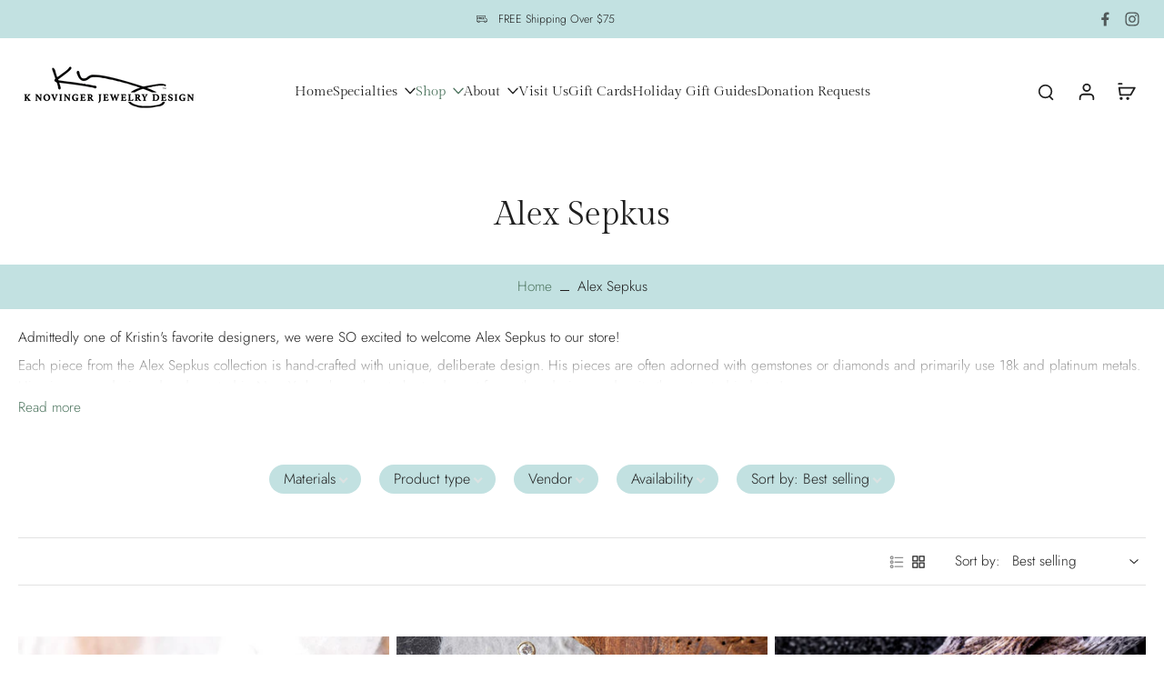

--- FILE ---
content_type: text/html; charset=utf-8
request_url: https://knovingerjewelry.com/collections/alex-sepkus?page=2
body_size: 57122
content:















<!doctype html>
<html class="no-js modern-icon-set " lang="en">
  <head>
    <meta charset="utf-8">
    <meta http-equiv="X-UA-Compatible" content="IE=edge">
    <meta name="viewport" content="width=device-width, initial-scale=1.0">
    <meta name="theme-color" content="">
    
      <link rel="canonical" href="https://knovingerjewelry.com/collections/alex-sepkus?page=2">
    
<link rel="preconnect" href="https://fonts.shopifycdn.com" crossorigin><title>
      Alex Sepkus
 &ndash; Page 2 &ndash; K Novinger Jewelry</title>
    
      <meta name="description" content="Admittedly one of Kristin&#39;s favorite designers, we were SO excited to welcome Alex Sepkus to our store! Each piece from the Alex Sepkus collection is hand-crafted with unique, deliberate design. His pieces are often adorned with gemstones or diamonds and primarily use 18k and platinum metals. His pieces are designed an">
    
    <link href="//knovingerjewelry.com/cdn/shop/t/18/assets/theme.css?v=152065481466670998861759781406" rel="stylesheet" type="text/css" media="all" />
    
    <link rel="preload" href="//knovingerjewelry.com/cdn/fonts/jost/jost_n3.a5df7448b5b8c9a76542f085341dff794ff2a59d.woff2" as="font" type="font/woff2" crossorigin="anonymous" />
    
    

<meta property="og:site_name" content="K Novinger Jewelry">
<meta property="og:url" content="https://knovingerjewelry.com/collections/alex-sepkus?page=2">
<meta property="og:title" content="Alex Sepkus">
<meta property="og:type" content="website">
<meta property="og:description" content="Admittedly one of Kristin&#39;s favorite designers, we were SO excited to welcome Alex Sepkus to our store! Each piece from the Alex Sepkus collection is hand-crafted with unique, deliberate design. His pieces are often adorned with gemstones or diamonds and primarily use 18k and platinum metals. His pieces are designed an"><meta property="og:image" content="http://knovingerjewelry.com/cdn/shop/collections/10710319_792854957441330_8561743509451076079_o.jpg?v=1715609751">
  <meta property="og:image:secure_url" content="https://knovingerjewelry.com/cdn/shop/collections/10710319_792854957441330_8561743509451076079_o.jpg?v=1715609751">
  <meta property="og:image:width" content="1606">
  <meta property="og:image:height" content="961"><meta name="twitter:card" content="summary_large_image">
<meta name="twitter:title" content="Alex Sepkus">
<meta name="twitter:description" content="Admittedly one of Kristin&#39;s favorite designers, we were SO excited to welcome Alex Sepkus to our store! Each piece from the Alex Sepkus collection is hand-crafted with unique, deliberate design. His pieces are often adorned with gemstones or diamonds and primarily use 18k and platinum metals. His pieces are designed an">
<style data-shopify>@font-face {
  font-family: "Gilda Display";
  font-weight: 400;
  font-style: normal;
  font-display: swap;
  src: url("//knovingerjewelry.com/cdn/fonts/gilda_display/gildadisplay_n4.7fc5354c47a4970aba18d681449d9611011dd058.woff2") format("woff2"),
       url("//knovingerjewelry.com/cdn/fonts/gilda_display/gildadisplay_n4.e15b1954cf6c84e5027a9ce38b46b0164add9a36.woff") format("woff");
}

  @font-face {
  font-family: Jost;
  font-weight: 300;
  font-style: normal;
  font-display: swap;
  src: url("//knovingerjewelry.com/cdn/fonts/jost/jost_n3.a5df7448b5b8c9a76542f085341dff794ff2a59d.woff2") format("woff2"),
       url("//knovingerjewelry.com/cdn/fonts/jost/jost_n3.882941f5a26d0660f7dd135c08afc57fc6939a07.woff") format("woff");
}

  @font-face {
  font-family: "Gilda Display";
  font-weight: 400;
  font-style: normal;
  font-display: swap;
  src: url("//knovingerjewelry.com/cdn/fonts/gilda_display/gildadisplay_n4.7fc5354c47a4970aba18d681449d9611011dd058.woff2") format("woff2"),
       url("//knovingerjewelry.com/cdn/fonts/gilda_display/gildadisplay_n4.e15b1954cf6c84e5027a9ce38b46b0164add9a36.woff") format("woff");
}

  @font-face {
  font-family: Jost;
  font-weight: 300;
  font-style: normal;
  font-display: swap;
  src: url("//knovingerjewelry.com/cdn/fonts/jost/jost_n3.a5df7448b5b8c9a76542f085341dff794ff2a59d.woff2") format("woff2"),
       url("//knovingerjewelry.com/cdn/fonts/jost/jost_n3.882941f5a26d0660f7dd135c08afc57fc6939a07.woff") format("woff");
}

  @font-face {
  font-family: Petrona;
  font-weight: 700;
  font-style: normal;
  font-display: swap;
  src: url("//knovingerjewelry.com/cdn/fonts/petrona/petrona_n7.8f0b6938e4c6f57dca1d71c2d799a3a6be96af37.woff2") format("woff2"),
       url("//knovingerjewelry.com/cdn/fonts/petrona/petrona_n7.9d88fb3c3e708e09dfffac76539bc871aceddbeb.woff") format("woff");
}


  @font-face {
  font-family: Jost;
  font-weight: 700;
  font-style: normal;
  font-display: swap;
  src: url("//knovingerjewelry.com/cdn/fonts/jost/jost_n7.921dc18c13fa0b0c94c5e2517ffe06139c3615a3.woff2") format("woff2"),
       url("//knovingerjewelry.com/cdn/fonts/jost/jost_n7.cbfc16c98c1e195f46c536e775e4e959c5f2f22b.woff") format("woff");
}

  @font-face {
  font-family: Jost;
  font-weight: 300;
  font-style: italic;
  font-display: swap;
  src: url("//knovingerjewelry.com/cdn/fonts/jost/jost_i3.8d4e97d98751190bb5824cdb405ec5b0049a74c0.woff2") format("woff2"),
       url("//knovingerjewelry.com/cdn/fonts/jost/jost_i3.1b7a65a16099fd3de6fdf1255c696902ed952195.woff") format("woff");
}

  @font-face {
  font-family: Jost;
  font-weight: 700;
  font-style: italic;
  font-display: swap;
  src: url("//knovingerjewelry.com/cdn/fonts/jost/jost_i7.d8201b854e41e19d7ed9b1a31fe4fe71deea6d3f.woff2") format("woff2"),
       url("//knovingerjewelry.com/cdn/fonts/jost/jost_i7.eae515c34e26b6c853efddc3fc0c552e0de63757.woff") format("woff");
}
</style>
<style data-shopify>:root,
  *:before {
    --base-font-size: 0.9625rem;
    --font-size-medium-mobile: 0.99rem;
    --font-size-medium: 1.1rem;
    --font-size-small: 0.6875rem;
    --font-size-small-mobile: 0.61875rem;
    --font-size-normal: 0.825rem;
    --font-size-normal-mobile: 0.7425rem;
    --font-size-large: 1.375rem;
    --font-size-large-mobile: 1.2375rem;
    --heading-highlight-font-size: 120%;
    --h1-font-size: 3.825rem;
    --h2-font-size: 2.25rem;
    --h3-font-size: 1.35rem;
    --h4-font-size: 1.2375rem;
    --h5-font-size: 1.125rem;
    --h6-font-size: 1.0125rem;
    --base-font-size-mobile: 0.86625rem;
    --h1-font-size-mobile: 1.9125rem;
    --h2-font-size-mobile: 1.35rem;
    --h3-font-size-mobile: 0.945rem;
    --h4-font-size-mobile: 0.86625rem;
    --h5-font-size-mobile: 0.7875rem;
    --h6-font-size-mobile: 0.70875rem;
    --rating-star-size: 0.77rem;
    --border-radius: 0;
    --page-width: 1400px;
    --width-countdown: 8.6625rem;
    --font-menu: "Gilda Display", serif;
    --font-menu-weight: 400;
    --font-menu-style: normal;
    --font-button: Jost, sans-serif;
    --font-button-weight: 300;
    --font-button-style: normal;
    --font-body-family: Jost, sans-serif;
    --font-body-style: normal;
    --font-body-weight: 300;
    --font-heading-family: "Gilda Display", serif;
    --font-heading-highlight: Petrona, serif;
    --font-heading-highlight-style: normal;
    --font-heading-highlight-weight: 700;
    --font-heading-style: normal;
    --font-heading-weight: 400;
    --heading-text-tranform: none;
    --advanced-sections-spacing: 0px;
    --divider-spacing: -0;

    --colors-pulse-speech: 132, 110, 69;
    --image-treatment-overlay: 0, 0, 0;
    --image-treatment-text: 255, 255, 255;
    --colors-line-and-border: 227, 227, 227;
    --colors-line-and-border-base: 227, 227, 227;
    --colors-line-header: 238, 238, 238;
    --colors-line-footer: 238, 238, 238;
    --colors-background: 255, 255, 255;
    --colors-text: 31, 31, 31;
    --colors-heading: 31, 31, 31;
    --colors-heading-base: 31, 31, 31;
    --colors-background-secondary: 194, 225, 225;
    --colors-text-secondary: 31, 31, 31;
    --colors-heading-secondary: 31, 31, 31;
    --colors-text-link: 79, 118, 96;
    --background-color:  255, 255, 255;
    --background-color-header: 255, 255, 255;
    --colors-text-header: 31, 31, 31;
    --background-color-footer: 194, 225, 225;
    --colors-text-footer: 31, 31, 31;
    --colors-heading-footer: 31, 31, 31;
    --colors-text-link-footer: 79, 118, 96;
    --color-error: 112, 36, 36;
    --color-success: 79, 118, 96;
    --colors-price: 31, 31, 31;
    --colors-price-sale: 112, 36, 36;
    --colors-button-text: 255, 255, 255;
    --colors-button: 31, 31, 31;
    --colors-button-text-hover: 255, 255, 255;
    --colors-secondary-button: 31, 31, 31;
    --colors-button-hover: rgb(38, 61, 48);
    --colors-cart: 38, 61, 48;
    --colors-cart-text: 255, 255, 255;
    --colors-icon-rating: 31, 31, 31;
    --colors-transition-arrows: 0, 0, 0;
    --color-highlight: #1f1f1f;
    --background-pagination-slideshow: 32, 32, 32;
    --text-color-pagination-slideshow: 255, 255, 255;
    
      --background-secondary-button: transparent;
      --colors-line-secondary-button: 31, 31, 31;
    
    
    
      --height-parallax: 110%;
    
    
      --image-zoom: 1.05;
    
    --card-product-bg: rgba(0,0,0,0);
    --card-product-padding: 20px;
    --card-product-padding-mobile: 5px;
    --card-product-alignment: center;
    
    --width-scrollbar: 0;
    --card-product-ratio: 100.0%;
    --card-product-img-position:  absolute;
    --card-product-img-height:  0;
    --card-product-img-zoom:  scale(1.1);
    --height-header: 0px;
    --transition-card-loading: 500ms;
    --transition-card-image-hover: 400ms;
    --transition-slideshow: 500ms;
    --transition-image-hover: 500ms;
  }
  .dark,
  .dark *:before {
    --image-treatment-overlay: 0, 0, 0;
    --image-treatment-text: 255, 255, 255;
    --colors-line-and-border: 83, 83, 83;
    --colors-line-and-border-base: 83, 83, 83;
    --colors-line-header: 83, 83, 83;
    --colors-line-footer: 83, 83, 83;
    --colors-background: 32, 32, 32;
    --colors-text: 255, 255, 255;
    --colors-heading: 255, 255, 255;
    --colors-heading-base: 255, 255, 255;
    --background-color: 32, 32, 32;
    --colors-text-link: 255, 226, 129;
    --color-error: 255, 156, 156;
    --color-success: 61, 214, 140;
    --background-color-header: 48, 47, 47;
    --colors-text-header: 255, 255, 255;
    --background-color-footer: 32, 32, 32;
    --colors-text-footer: 255, 255, 255;
    --colors-heading-footer: 255, 255, 255;
    --colors-text-link-footer: 255, 226, 129;
    --colors-price: 255, 255, 255;
    --colors-price-sale: 255, 156, 156;
    --colors-button-text: 71, 55, 55;
    --colors-button: 255, 255, 255;
    --colors-button-text-hover: 71, 55, 55;
    --colors-secondary-button: 255, 255, 255;
    --colors-button-hover: rgb(255, 255, 255);
    --colors-cart: 91, 72, 72;
    --colors-cart-text: 255, 255, 255;
    --colors-background-secondary: 48, 47, 47;
    --colors-text-secondary: 255, 255, 255;
    --colors-heading-secondary: 255, 255, 255;
    --colors-icon-rating: 91, 72, 72;
    --colors-pulse-speech: 155, 129, 79;
    --colors-transition-arrows: 0, 0, 0;
    --color-highlight: #ffffff;
    
      --background-secondary-button: transparent;
      --colors-line-secondary-button: 255, 255, 255;
    
    --card-product-bg: rgba(0,0,0,0);
  }
  shopify-accelerated-checkout {
    --shopify-accelerated-checkout-button-border-radius: 0;
  }
  shopify-accelerated-checkout-cart {
    --shopify-accelerated-checkout-button-border-radius: 0;
    --shopify-accelerated-checkout-inline-alignment: end;
    --shopify-accelerated-checkout-button-block-size: 48px;
    --shopify-accelerated-checkout-button-inline-size: 48px;
  }
  
    [role="button"],
    [type="button"],
    .button {
      color: rgb(var(--colors-button-text-hover));
    }
    button.button-solid,
    .button.button-solid {
      border: none;
      background-color: var(--colors-button-hover);
    }
    button.button-disable-effect,
    .button.button-disable-effect,
    .payment-button .shopify-payment-button__button--unbranded {
      color: rgba(var(--colors-button-text-hover));
      background-color: var(--colors-button-hover);
    }
    .button-action {
      border: none;
      color: rgba(var(--colors-button-text-hover));
      background-color: var(--colors-button-hover);
    }
  
  [role="button"],
  [type="button"],
  .button {
    direction: ltr;
  }
  .header, .header *::before {
    --colors-text: var(--colors-text-header);
    --colors-heading: var(--colors-text-header);
    --colors-price: var(--colors-text-header);
    --colors-line-and-border: var(--colors-line-header);
  }
  #sticky-header-content .divider {
    --colors-line-and-border: var(--colors-line-header);
  }
  .paginate-slide-image {
    background: rgba(var(--background-pagination-slideshow));
    color: rgba(var(--text-color-pagination-slideshow));
  }

  @media (min-width: 1024px) {
    .paginate-slide-image {
      color: rgba(var(--text-color-pagination-slideshow));
    }
    .paginate-slide-image:hover {
      color: rgba(var(--text-color-pagination-slideshow));
    }
  }

  .section-quick-links,
  .section-quick-links *::before,
  .section-footer,
  .section-footer *::before {
    --colors-text: var(--colors-text-footer);
    --colors-heading: var(--colors-heading-footer);
    --colors-text-link: var(--colors-text-link-footer);
    --colors-line-and-border: var(--colors-line-footer);
  }
  .sticky-header {
    --font-body-weight: 700;
  }

  .scrollbar-horizontal {
    position: relative;
    -ms-overflow-style: none;
  }
  .scrollbar-horizontal::-webkit-scrollbar-track {
    background-color: #ececec;
  }
  .scrollbar-horizontal::-webkit-scrollbar {
    height: 3px;
  }

  .scrollbar-horizontal::-webkit-scrollbar-track {
    -webkit-box-shadow: inset 0 0 0px rgba(0, 0, 0, 0);
  }

  .scrollbar-horizontal::-webkit-scrollbar-thumb {
    visibility: visible;
    background-color: #747474;
  }

  .scrollbar-horizontal::-webkit-scrollbar-thumb:hover {
    background-color: #747474;
  }
  body.scrollbar-body::-webkit-scrollbar{
    width: 3px;
  }
  .scrollbar-body::-webkit-scrollbar-track{
    background: #ececec;
  }
  .scrollbar-horizontal {
    position: relative;
    -ms-overflow-style: none;
  }
  .scrollbar-horizontal::-webkit-scrollbar-track {
    background-color: #ececec;
  }
  .scrollbar-horizontal::-webkit-scrollbar {
    height: 3px;
  }

  .scrollbar-horizontal::-webkit-scrollbar-track {
    -webkit-box-shadow: inset 0 0 0px rgba(0, 0, 0, 0);
  }

  .scrollbar-horizontal::-webkit-scrollbar-thumb {
    visibility: visible;
    background-color: #747474;
  }

  .scrollbar-horizontal::-webkit-scrollbar-thumb:hover {
    background-color: #747474;
  }
  .scrollbar-body::-webkit-scrollbar{
    width: 3px;
  }
  .scrollbar-body::-webkit-scrollbar-track{
    background: #ececec;
  }
  .scrollbar-body.scrollbar-visible:active::-webkit-scrollbar-thumb,
  .scrollbar-body.scrollbar-visible:focus::-webkit-scrollbar-thumb,
  .scrollbar-body.scrollbar-visible:hover::-webkit-scrollbar-thumb {
    background: #747474;
    visibility: visible;
  }
  .scrollbar-body.scrollbar-visible::-webkit-scrollbar-track{
    background: transparent;
  }
  .scrollbar-body.scrollbar-visible::-webkit-scrollbar-thumb{
    background: transparent;
    visibility: visible;
  }
  .scrollbar-body::-webkit-scrollbar-thumb{
    background: #747474;
  }
  .animate-scroll-banner {
    animation: scrollX var(--duration, 10s) linear infinite var(--play-state, running) var(--direction);
  }
  .padding-scrollbar, .padding-scrollbar-header {
    padding-right: min(var(--width-scrollbar), 20px);
  }
  .rtl .padding-scrollbar-header {
    padding-left: min(var(--width-scrollbar), 20px);
    padding-right: 0;
  }
  
  
    .button-solid .button-text {
      position: relative;
      display: block;
    }
    .button-solid .button-text::after {
      content: "";
      pointer-events: none;
      bottom: 1px;
      left: 50%;
      position: absolute;
      width: 0%;
      height: 1px;
      background-color: rgba(var(--colors-button-text));
      transition-timing-function: cubic-bezier(0.25, 0.8, 0.25, 1);
      transition-duration: 400ms;
      transition-property: width, left;
    }
    .button-solid:hover .button-text::after {
      
        background-color: rgba(var(--colors-button-text-hover));
      
      width: 100%;
      left: 0%;
    }
  
  .des-block iframe {
    width: 100%;
    height: 100%;
  }
  .toggle-compare  + label span:first-child,
  .toggle-compare:checked + label span:last-child {
    display: block
  }
  .toggle-compare  + label span:last-child,
  .toggle-compare:checked + label span:first-child {
    display: none;
  }
  .card-product:not(.recommendations) {}
  .dark .card-product:not(.recommendations) {background: transparent;}
  .card-product:not(.recommendations) .card-info,
  .card-product:not(.recommendations) .x-variants-data {
    padding-left: 5px;
    padding-right: 5px;
  }
  .card-product:not(.recommendations) .card-info .x-variants-data
  {
    padding-left: 0;
    padding-right: 0;
  }
  .card-product-slideshow {
      background: #c2e1e1;}
  .dark .card-product-slideshow {
      background: #302f2f;}
  button[class*='shopify-payment-button__more-options'] {
    color: rgba(var(--colors-text));
  }
  .group-discount:before,.group-discount:after {
    background-color: rgba(var(--colors-price-sale), 5%);
    content: "";
    position: absolute;
    right: 100%;
    height: 100%;
    top: 0;
    width: 1.25rem;
  }
  .shipping_insurance.group-discount:before,.shipping_insurance.group-discount:after {
    background-color: rgb(var(--colors-background-secondary));
  }
  .group-discount:after {
    left: 100%;
    right: auto;
  }
  @media (min-width: 768px){
    .list-layout .card-product:not(.recommendations) {
      padding-bottom: 0;
    }
    .list-layout .card-product:not(.recommendations) .card-info,
    .list-layout .card-product:not(.recommendations) .x-variants-data{
      padding-left: 0;
      padding-right: 0;
    }
    shopify-accelerated-checkout-cart {
    --shopify-accelerated-checkout-button-block-size: 46px;
    --shopify-accelerated-checkout-button-inline-size: 46px;
  }
  }
  @media (min-width: 1024px){
    .group-discount:before,.group-discount:after {
       width: 0;
    }
    .payment-button .shopify-payment-button__button--unbranded {
      color: rgb(var(--colors-button-text));
      background: rgba(var(--colors-button));
    }
    .card-product:not(.recommendations) .card-info,
    .card-product:not(.recommendations) .x-variants-data {
      padding-left: 20px;
      padding-right: 20px;
    }
    [role="button"],
    [type="button"],
    .button {
      color: rgba(var(--colors-button-text));
    }
    button.button-solid,
    .button.button-solid {
      border: none;
      box-shadow: none;
      color: rgb(var(--colors-button-text));
      background-color: rgba(var(--colors-button));
      overflow: hidden;
      background-origin: border-box;
    }
    button.button-solid:hover,
    .button.button-solid:hover {
      
        transition-duration: 0.2s;
      
      transition-property: background-color;
      background-color: var(--colors-button-hover);
      color: rgba(var(--colors-button-text-hover));
      background-origin: border-box;
    }
    .button-action {
      border: none;
      color: rgba(var(--colors-button-text-hover));
      background-color: var(--colors-button-hover);
    }
    button.button-disable-effect,
    .button.button-disable-effect {
      color: rgb(var(--colors-button-text));
      background-color: rgba(var(--colors-button));
    }
    button.button-disable-effect:hover,
    .button.button-disable-effect:hover {
      color: rgba(var(--colors-button-text-hover));
      background-color: var(--colors-button-hover);
    }
    
    
    .button-solid:hover .button-text::after {
      background-color: rgba(var(--colors-button-text-hover));
    }
    
  }
  .inventory-low-stock-status {
    
      --stock-color: rgba(165, 8, 8);
    
      color: var(--stock-color);
    }
  .dark .inventory-low-stock-status {
    
      --stock-color: rgba(230, 86, 86);
    
  }
  .inventory-in-stock-status {
    
      --stock-color: rgba(38, 61, 48);
    
      color: var(--stock-color);
  }
  .dark .inventory-in-stock-status {
    
      --stock-color: rgba(38, 61, 48);
    
  }
  .inventory-out-of-stock-status {
    
      --stock-color: rgba(78, 187, 184);
    
      color: var(--stock-color);
  }
  .dark .inventory-out-of-stock-status {
    
      --stock-color: rgba(78, 187, 184);
    
  }
  .inventory-status {
    background-color: var(--stock-color);
  }
  .card-testimonial {
      background: #c2e1e1;}
  .dark .card-testimonial {
      background: #302f2f;}/* App Shopify Subscription */
  .shopify_subscriptions_app_policy a {
    position: relative;
    margin-top: .5rem;
    margin-bottom: .5rem;
    color: rgba(var(--colors-text-link)) !important;
    text-decoration-thickness: 1px;
    background: linear-gradient(to right, rgba(0, 0, 0, 0), rgba(0, 0, 0, 0)), linear-gradient(to right, rgba(var(--colors-text-link), 1), rgba(var(--colors-text-link), 1), rgba(var(--colors-text-link), 1));
    background-size: 100% 0.1em, 0 0.1em;
    background-position: 100% 100%,100% 100%;
    background-repeat: no-repeat;
    transition: background-size 250ms;
  }
  .shopify_subscriptions_app_policy:after {
    clear: both;
    content: var(--tw-content);
    display: block;
  }
  @media (min-width: 1024px) {
    .shopify_subscriptions_app_policy a:hover {
      background-size: 0 .1em, 100% .1em;
      background-position: 100% 100%, 0% 100%;
    }
  }

  /* Recurpay Subscription App */
  #recurpay-account-widget {
    margin-top: 1rem;
  }
  .rtl .recurpay__widget .recurpay__group_frequency .recurpay__frequency_label_title {
    padding-right: 10px;
    right: 0.25rem;
  }
  .rtl .recurpay__widget .recurpay__group_title {
    text-align: right;
    margin-right: 0;
    margin-left: 0.5em;
  }
  .rtl .recurpay__widget .recurpay__group_subtitle {
    text-align: right;
  }
  .rtl .recurpay__widget .recurpay__description {
    text-align: right;
  }
  .rtl .recurpay__widget .recurpay__radio_group {
    margin-right: 0;
    margin-left: 10px;
  }
  .rtl .recurpay__widget .recurpay__offer_saving_message {
    padding-right: 10px;
    padding-left: 0;
  }
  .rtl .recurpay__widget .recurpay__offer_wrapper svg {
    margin-right: 0;
    margin-left: 10px;
  }
  .rtl .recurpay__widget .recurpay__group_frequency .recurpay__frequency_label_title:before {
    left: 0.5em;
    margin-right: -50%;
    right: auto;
    margin-left: 0
  }
  .rtl .recurpay__widget .recurpay__group_frequency .recurpay__frequency_label_title:after {
    right: 0.5em;
    left: auto;
    margin-left: 0;
  }
  .rtl .upgrade-subscription-cart .upgrade-icon-wrapper {
    text-align: right;
  }

  /* Seal Subscriptions */
  .sls-widget-branding {
    z-index: 20 !important;
  }
  .card .sealsubs-target-element, .card-product-fbt .sealsubs-target-element {
    display: none !important;
  }
  .seal-portal-link a {
    position: relative;
    margin-top: .5rem;
    margin-bottom: .5rem;
    color: rgba(var(--colors-text-link)) !important;
    text-decoration-thickness: 1px;
    background: linear-gradient(to right, rgba(0, 0, 0, 0), rgba(0, 0, 0, 0)), linear-gradient(to right, rgba(var(--colors-text-link), 1), rgba(var(--colors-text-link), 1), rgba(var(--colors-text-link), 1));
    background-size: 100% 0.1em, 0 0.1em;
    background-position: 100% 100%,100% 100%;
    background-repeat: no-repeat;
    transition: background-size 250ms;
  }
  .seal-portal-link:after {
    clear: both;
    content: var(--tw-content);
    display: block;
  }
  @media (min-width: 1024px) {
    .seal-portal-link a:hover {
      background-size: 0 .1em, 100% .1em;
      background-position: 100% 100%, 0% 100%;
    }
  }
  .rtl .sealsubs-container {
    text-align: right;
  }
  .x-card-title {
    font-size: 0.9rem;
    font-family: var(--font-heading-family);
    font-weight: var(--font-heading-weight);
  }
  .x-card-price {
    font-size: 0.72rem;
    font-family: var(--font-body-family);
    font-weight: var(--font-body-weight);
  }
  @media (min-width: 768px) {
    .x-card-title {
      font-size: 1.0rem;
    }
    .x-card-price {
      font-size: 0.8rem;
    }
  }
  .back{
    position: absolute;
    top: 50%;
    left: 50%;
    white-space: nowrap;
    opacity: 0;
    transform: translate(-50%, -50%) translateY(100%) translateZ(0);
    transition-behavior: normal, normal;
    transition-duration: 0.6s, 0.6s;
    transition-timing-function: cubic-bezier(0.165, 0.84, 0.44, 1), cubic-bezier(0.165, 0.84, 0.44, 1);
    transition-delay: 0s, 0s;
    transition-property: transform, opacity;
  }
  .front{
    transform: translateZ(0);
    transition-behavior: normal, normal;
    transition-duration: 0.6s, 0.6s;
    transition-timing-function: cubic-bezier(0.165, 0.84, 0.44, 1), cubic-bezier(0.165, 0.84, 0.44, 1);
    transition-delay: 0s, 0s;
    transition-property: transform, opacity;
    border-bottom: 1px solid transparent;
  }
  .flip-container:hover .front{
    opacity: 0;
    transform: translateY(-100%) translateZ(0);
  }
  .flip-container:hover .back{
    opacity: 1;
    transform: translate(-50%, -50%) translateY(0%) translateZ(0);
    border-bottom: 1px solid rgba(var(--colors-text-link));
  }
  .dbtap-overlay{
    display: none
  }
  @media (max-width: 1024px) and (pointer: coarse) and (hover: none) {
    .dbtap-overlay{
      display: block
    }
  }</style><script>
    const themeMode = 'switch';
    if ((localStorage.eurus_theme == 1 && themeMode == 'switch')
      || (themeMode == 'auto' && window.matchMedia('(prefers-color-scheme: dark)').matches)) {
      requestAnimationFrame(() => {
        document.documentElement.classList.add('dark');
      });
    } else if ((localStorage.eurus_theme == 0 && themeMode == 'switch')
      || (themeMode == 'auto' && window.matchMedia('(prefers-color-scheme: light)').matches)) {
      requestAnimationFrame(() => {
        document.documentElement.classList.remove('dark');
      });
    }
  </script>
    
    
  <script>window.performance && window.performance.mark && window.performance.mark('shopify.content_for_header.start');</script><meta name="google-site-verification" content="S_6AZHIsziddu8xqTIj1cIJVYODf7PH9Ht_JvVfs-F4">
<meta name="facebook-domain-verification" content="4peckhkwarpll09edzv9r104jiwgwn">
<meta name="facebook-domain-verification" content="4j8q594ehbpwlzpbbdzwr0hppf6goq">
<meta name="google-site-verification" content="kh5hgoFtWt6YkSf-PDY_546tS7YqwQOH_3BGjP0VA60">
<meta id="shopify-digital-wallet" name="shopify-digital-wallet" content="/5571838067/digital_wallets/dialog">
<meta name="shopify-checkout-api-token" content="b3c311173cd287d3fa00ce380582e4f1">
<link rel="alternate" type="application/atom+xml" title="Feed" href="/collections/alex-sepkus.atom" />
<link rel="prev" href="/collections/alex-sepkus?page=1">
<link rel="alternate" type="application/json+oembed" href="https://knovingerjewelry.com/collections/alex-sepkus.oembed?page=2">
<script async="async" src="/checkouts/internal/preloads.js?locale=en-US"></script>
<link rel="preconnect" href="https://shop.app" crossorigin="anonymous">
<script async="async" src="https://shop.app/checkouts/internal/preloads.js?locale=en-US&shop_id=5571838067" crossorigin="anonymous"></script>
<script id="apple-pay-shop-capabilities" type="application/json">{"shopId":5571838067,"countryCode":"US","currencyCode":"USD","merchantCapabilities":["supports3DS"],"merchantId":"gid:\/\/shopify\/Shop\/5571838067","merchantName":"K Novinger Jewelry","requiredBillingContactFields":["postalAddress","email","phone"],"requiredShippingContactFields":["postalAddress","email","phone"],"shippingType":"shipping","supportedNetworks":["visa","masterCard","amex","discover","jcb"],"total":{"type":"pending","label":"K Novinger Jewelry","amount":"1.00"},"shopifyPaymentsEnabled":true,"supportsSubscriptions":true}</script>
<script id="shopify-features" type="application/json">{"accessToken":"b3c311173cd287d3fa00ce380582e4f1","betas":["rich-media-storefront-analytics"],"domain":"knovingerjewelry.com","predictiveSearch":true,"shopId":5571838067,"locale":"en"}</script>
<script>var Shopify = Shopify || {};
Shopify.shop = "k-novinger-jewelry.myshopify.com";
Shopify.locale = "en";
Shopify.currency = {"active":"USD","rate":"1.0"};
Shopify.country = "US";
Shopify.theme = {"name":"Whiff","id":154729316611,"schema_name":"Eurus","schema_version":"9.4.0","theme_store_id":2048,"role":"main"};
Shopify.theme.handle = "null";
Shopify.theme.style = {"id":null,"handle":null};
Shopify.cdnHost = "knovingerjewelry.com/cdn";
Shopify.routes = Shopify.routes || {};
Shopify.routes.root = "/";</script>
<script type="module">!function(o){(o.Shopify=o.Shopify||{}).modules=!0}(window);</script>
<script>!function(o){function n(){var o=[];function n(){o.push(Array.prototype.slice.apply(arguments))}return n.q=o,n}var t=o.Shopify=o.Shopify||{};t.loadFeatures=n(),t.autoloadFeatures=n()}(window);</script>
<script>
  window.ShopifyPay = window.ShopifyPay || {};
  window.ShopifyPay.apiHost = "shop.app\/pay";
  window.ShopifyPay.redirectState = null;
</script>
<script id="shop-js-analytics" type="application/json">{"pageType":"collection"}</script>
<script defer="defer" async type="module" src="//knovingerjewelry.com/cdn/shopifycloud/shop-js/modules/v2/client.init-shop-cart-sync_dlpDe4U9.en.esm.js"></script>
<script defer="defer" async type="module" src="//knovingerjewelry.com/cdn/shopifycloud/shop-js/modules/v2/chunk.common_FunKbpTJ.esm.js"></script>
<script type="module">
  await import("//knovingerjewelry.com/cdn/shopifycloud/shop-js/modules/v2/client.init-shop-cart-sync_dlpDe4U9.en.esm.js");
await import("//knovingerjewelry.com/cdn/shopifycloud/shop-js/modules/v2/chunk.common_FunKbpTJ.esm.js");

  window.Shopify.SignInWithShop?.initShopCartSync?.({"fedCMEnabled":true,"windoidEnabled":true});

</script>
<script>
  window.Shopify = window.Shopify || {};
  if (!window.Shopify.featureAssets) window.Shopify.featureAssets = {};
  window.Shopify.featureAssets['shop-js'] = {"shop-cart-sync":["modules/v2/client.shop-cart-sync_DIWHqfTk.en.esm.js","modules/v2/chunk.common_FunKbpTJ.esm.js"],"init-fed-cm":["modules/v2/client.init-fed-cm_CmNkGb1A.en.esm.js","modules/v2/chunk.common_FunKbpTJ.esm.js"],"shop-button":["modules/v2/client.shop-button_Dpfxl9vG.en.esm.js","modules/v2/chunk.common_FunKbpTJ.esm.js"],"shop-cash-offers":["modules/v2/client.shop-cash-offers_CtPYbIPM.en.esm.js","modules/v2/chunk.common_FunKbpTJ.esm.js","modules/v2/chunk.modal_n1zSoh3t.esm.js"],"init-windoid":["modules/v2/client.init-windoid_V_O5I0mt.en.esm.js","modules/v2/chunk.common_FunKbpTJ.esm.js"],"shop-toast-manager":["modules/v2/client.shop-toast-manager_p8J9W8kY.en.esm.js","modules/v2/chunk.common_FunKbpTJ.esm.js"],"init-shop-email-lookup-coordinator":["modules/v2/client.init-shop-email-lookup-coordinator_DUdFDmvK.en.esm.js","modules/v2/chunk.common_FunKbpTJ.esm.js"],"init-shop-cart-sync":["modules/v2/client.init-shop-cart-sync_dlpDe4U9.en.esm.js","modules/v2/chunk.common_FunKbpTJ.esm.js"],"pay-button":["modules/v2/client.pay-button_x_P2fRzB.en.esm.js","modules/v2/chunk.common_FunKbpTJ.esm.js"],"shop-login-button":["modules/v2/client.shop-login-button_C3-NmE42.en.esm.js","modules/v2/chunk.common_FunKbpTJ.esm.js","modules/v2/chunk.modal_n1zSoh3t.esm.js"],"avatar":["modules/v2/client.avatar_BTnouDA3.en.esm.js"],"init-shop-for-new-customer-accounts":["modules/v2/client.init-shop-for-new-customer-accounts_aeWumpsw.en.esm.js","modules/v2/client.shop-login-button_C3-NmE42.en.esm.js","modules/v2/chunk.common_FunKbpTJ.esm.js","modules/v2/chunk.modal_n1zSoh3t.esm.js"],"init-customer-accounts-sign-up":["modules/v2/client.init-customer-accounts-sign-up_CRLhpYdY.en.esm.js","modules/v2/client.shop-login-button_C3-NmE42.en.esm.js","modules/v2/chunk.common_FunKbpTJ.esm.js","modules/v2/chunk.modal_n1zSoh3t.esm.js"],"checkout-modal":["modules/v2/client.checkout-modal_EOl6FxyC.en.esm.js","modules/v2/chunk.common_FunKbpTJ.esm.js","modules/v2/chunk.modal_n1zSoh3t.esm.js"],"init-customer-accounts":["modules/v2/client.init-customer-accounts_BkuyBVsz.en.esm.js","modules/v2/client.shop-login-button_C3-NmE42.en.esm.js","modules/v2/chunk.common_FunKbpTJ.esm.js","modules/v2/chunk.modal_n1zSoh3t.esm.js"],"shop-follow-button":["modules/v2/client.shop-follow-button_DDNA7Aw9.en.esm.js","modules/v2/chunk.common_FunKbpTJ.esm.js","modules/v2/chunk.modal_n1zSoh3t.esm.js"],"lead-capture":["modules/v2/client.lead-capture_LZVhB0lN.en.esm.js","modules/v2/chunk.common_FunKbpTJ.esm.js","modules/v2/chunk.modal_n1zSoh3t.esm.js"],"shop-login":["modules/v2/client.shop-login_D4d_T_FR.en.esm.js","modules/v2/chunk.common_FunKbpTJ.esm.js","modules/v2/chunk.modal_n1zSoh3t.esm.js"],"payment-terms":["modules/v2/client.payment-terms_g-geHK5T.en.esm.js","modules/v2/chunk.common_FunKbpTJ.esm.js","modules/v2/chunk.modal_n1zSoh3t.esm.js"]};
</script>
<script>(function() {
  var isLoaded = false;
  function asyncLoad() {
    if (isLoaded) return;
    isLoaded = true;
    var urls = ["https:\/\/chimpstatic.com\/mcjs-connected\/js\/users\/04824ba23d22d8b7dc55e14e8\/d052fc0efc51b82367c7ac44d.js?shop=k-novinger-jewelry.myshopify.com","https:\/\/dropahint.love\/js\/script.js?shop=k-novinger-jewelry.myshopify.com","https:\/\/storage.googleapis.com\/timesact-resources\/scripts\/timesact.js?shop=k-novinger-jewelry.myshopify.com","https:\/\/na.shgcdn3.com\/pixel-collector.js?shop=k-novinger-jewelry.myshopify.com","https:\/\/cloudsearch-1f874.kxcdn.com\/shopify.js?srp=\/a\/search\u0026filtersEnabled=1\u0026appEmbedOnly=1\u0026shop=k-novinger-jewelry.myshopify.com"];
    for (var i = 0; i < urls.length; i++) {
      var s = document.createElement('script');
      s.type = 'text/javascript';
      s.async = true;
      s.src = urls[i];
      var x = document.getElementsByTagName('script')[0];
      x.parentNode.insertBefore(s, x);
    }
  };
  if(window.attachEvent) {
    window.attachEvent('onload', asyncLoad);
  } else {
    window.addEventListener('load', asyncLoad, false);
  }
})();</script>
<script id="__st">var __st={"a":5571838067,"offset":-18000,"reqid":"c0a7aa20-338b-40f1-9bcd-7ce34c0a9790-1765503132","pageurl":"knovingerjewelry.com\/collections\/alex-sepkus?page=2","u":"f8d29fedc3b4","p":"collection","rtyp":"collection","rid":154494697574};</script>
<script>window.ShopifyPaypalV4VisibilityTracking = true;</script>
<script id="captcha-bootstrap">!function(){'use strict';const t='contact',e='account',n='new_comment',o=[[t,t],['blogs',n],['comments',n],[t,'customer']],c=[[e,'customer_login'],[e,'guest_login'],[e,'recover_customer_password'],[e,'create_customer']],r=t=>t.map((([t,e])=>`form[action*='/${t}']:not([data-nocaptcha='true']) input[name='form_type'][value='${e}']`)).join(','),a=t=>()=>t?[...document.querySelectorAll(t)].map((t=>t.form)):[];function s(){const t=[...o],e=r(t);return a(e)}const i='password',u='form_key',d=['recaptcha-v3-token','g-recaptcha-response','h-captcha-response',i],f=()=>{try{return window.sessionStorage}catch{return}},m='__shopify_v',_=t=>t.elements[u];function p(t,e,n=!1){try{const o=window.sessionStorage,c=JSON.parse(o.getItem(e)),{data:r}=function(t){const{data:e,action:n}=t;return t[m]||n?{data:e,action:n}:{data:t,action:n}}(c);for(const[e,n]of Object.entries(r))t.elements[e]&&(t.elements[e].value=n);n&&o.removeItem(e)}catch(o){console.error('form repopulation failed',{error:o})}}const l='form_type',E='cptcha';function T(t){t.dataset[E]=!0}const w=window,h=w.document,L='Shopify',v='ce_forms',y='captcha';let A=!1;((t,e)=>{const n=(g='f06e6c50-85a8-45c8-87d0-21a2b65856fe',I='https://cdn.shopify.com/shopifycloud/storefront-forms-hcaptcha/ce_storefront_forms_captcha_hcaptcha.v1.5.2.iife.js',D={infoText:'Protected by hCaptcha',privacyText:'Privacy',termsText:'Terms'},(t,e,n)=>{const o=w[L][v],c=o.bindForm;if(c)return c(t,g,e,D).then(n);var r;o.q.push([[t,g,e,D],n]),r=I,A||(h.body.append(Object.assign(h.createElement('script'),{id:'captcha-provider',async:!0,src:r})),A=!0)});var g,I,D;w[L]=w[L]||{},w[L][v]=w[L][v]||{},w[L][v].q=[],w[L][y]=w[L][y]||{},w[L][y].protect=function(t,e){n(t,void 0,e),T(t)},Object.freeze(w[L][y]),function(t,e,n,w,h,L){const[v,y,A,g]=function(t,e,n){const i=e?o:[],u=t?c:[],d=[...i,...u],f=r(d),m=r(i),_=r(d.filter((([t,e])=>n.includes(e))));return[a(f),a(m),a(_),s()]}(w,h,L),I=t=>{const e=t.target;return e instanceof HTMLFormElement?e:e&&e.form},D=t=>v().includes(t);t.addEventListener('submit',(t=>{const e=I(t);if(!e)return;const n=D(e)&&!e.dataset.hcaptchaBound&&!e.dataset.recaptchaBound,o=_(e),c=g().includes(e)&&(!o||!o.value);(n||c)&&t.preventDefault(),c&&!n&&(function(t){try{if(!f())return;!function(t){const e=f();if(!e)return;const n=_(t);if(!n)return;const o=n.value;o&&e.removeItem(o)}(t);const e=Array.from(Array(32),(()=>Math.random().toString(36)[2])).join('');!function(t,e){_(t)||t.append(Object.assign(document.createElement('input'),{type:'hidden',name:u})),t.elements[u].value=e}(t,e),function(t,e){const n=f();if(!n)return;const o=[...t.querySelectorAll(`input[type='${i}']`)].map((({name:t})=>t)),c=[...d,...o],r={};for(const[a,s]of new FormData(t).entries())c.includes(a)||(r[a]=s);n.setItem(e,JSON.stringify({[m]:1,action:t.action,data:r}))}(t,e)}catch(e){console.error('failed to persist form',e)}}(e),e.submit())}));const S=(t,e)=>{t&&!t.dataset[E]&&(n(t,e.some((e=>e===t))),T(t))};for(const o of['focusin','change'])t.addEventListener(o,(t=>{const e=I(t);D(e)&&S(e,y())}));const B=e.get('form_key'),M=e.get(l),P=B&&M;t.addEventListener('DOMContentLoaded',(()=>{const t=y();if(P)for(const e of t)e.elements[l].value===M&&p(e,B);[...new Set([...A(),...v().filter((t=>'true'===t.dataset.shopifyCaptcha))])].forEach((e=>S(e,t)))}))}(h,new URLSearchParams(w.location.search),n,t,e,['guest_login'])})(!0,!0)}();</script>
<script integrity="sha256-52AcMU7V7pcBOXWImdc/TAGTFKeNjmkeM1Pvks/DTgc=" data-source-attribution="shopify.loadfeatures" defer="defer" src="//knovingerjewelry.com/cdn/shopifycloud/storefront/assets/storefront/load_feature-81c60534.js" crossorigin="anonymous"></script>
<script crossorigin="anonymous" defer="defer" src="//knovingerjewelry.com/cdn/shopifycloud/storefront/assets/shopify_pay/storefront-65b4c6d7.js?v=20250812"></script>
<script data-source-attribution="shopify.dynamic_checkout.dynamic.init">var Shopify=Shopify||{};Shopify.PaymentButton=Shopify.PaymentButton||{isStorefrontPortableWallets:!0,init:function(){window.Shopify.PaymentButton.init=function(){};var t=document.createElement("script");t.src="https://knovingerjewelry.com/cdn/shopifycloud/portable-wallets/latest/portable-wallets.en.js",t.type="module",document.head.appendChild(t)}};
</script>
<script data-source-attribution="shopify.dynamic_checkout.buyer_consent">
  function portableWalletsHideBuyerConsent(e){var t=document.getElementById("shopify-buyer-consent"),n=document.getElementById("shopify-subscription-policy-button");t&&n&&(t.classList.add("hidden"),t.setAttribute("aria-hidden","true"),n.removeEventListener("click",e))}function portableWalletsShowBuyerConsent(e){var t=document.getElementById("shopify-buyer-consent"),n=document.getElementById("shopify-subscription-policy-button");t&&n&&(t.classList.remove("hidden"),t.removeAttribute("aria-hidden"),n.addEventListener("click",e))}window.Shopify?.PaymentButton&&(window.Shopify.PaymentButton.hideBuyerConsent=portableWalletsHideBuyerConsent,window.Shopify.PaymentButton.showBuyerConsent=portableWalletsShowBuyerConsent);
</script>
<script data-source-attribution="shopify.dynamic_checkout.cart.bootstrap">document.addEventListener("DOMContentLoaded",(function(){function t(){return document.querySelector("shopify-accelerated-checkout-cart, shopify-accelerated-checkout")}if(t())Shopify.PaymentButton.init();else{new MutationObserver((function(e,n){t()&&(Shopify.PaymentButton.init(),n.disconnect())})).observe(document.body,{childList:!0,subtree:!0})}}));
</script>
<link id="shopify-accelerated-checkout-styles" rel="stylesheet" media="screen" href="https://knovingerjewelry.com/cdn/shopifycloud/portable-wallets/latest/accelerated-checkout-backwards-compat.css" crossorigin="anonymous">
<style id="shopify-accelerated-checkout-cart">
        #shopify-buyer-consent {
  margin-top: 1em;
  display: inline-block;
  width: 100%;
}

#shopify-buyer-consent.hidden {
  display: none;
}

#shopify-subscription-policy-button {
  background: none;
  border: none;
  padding: 0;
  text-decoration: underline;
  font-size: inherit;
  cursor: pointer;
}

#shopify-subscription-policy-button::before {
  box-shadow: none;
}

      </style>

<script>window.performance && window.performance.mark && window.performance.mark('shopify.content_for_header.end');</script>
  





  <script type="text/javascript">
    
      window.__shgMoneyFormat = window.__shgMoneyFormat || {"USD":{"currency":"USD","currency_symbol":"$","currency_symbol_location":"left","decimal_places":2,"decimal_separator":".","thousands_separator":","}};
    
    window.__shgCurrentCurrencyCode = window.__shgCurrentCurrencyCode || {
      currency: "USD",
      currency_symbol: "$",
      decimal_separator: ".",
      thousands_separator: ",",
      decimal_places: 2,
      currency_symbol_location: "left"
    };
  </script>



    <script defer src="https://connect.podium.com/widget.js#ORG_TOKEN=5fc8906b-3225-4615-ad3f-9d729cc517d6" id="podium-widget" data-organization-api-token="5fc8906b-3225-4615-ad3f-9d729cc517d6"></script>

    

    <style data-shopify>
      body {
        /* INP mobile */
        touch-action: manipulation;
      }
      @font-face {
  font-family: "Gilda Display";
  font-weight: 400;
  font-style: normal;
  font-display: swap;
  src: url("//knovingerjewelry.com/cdn/fonts/gilda_display/gildadisplay_n4.7fc5354c47a4970aba18d681449d9611011dd058.woff2") format("woff2"),
       url("//knovingerjewelry.com/cdn/fonts/gilda_display/gildadisplay_n4.e15b1954cf6c84e5027a9ce38b46b0164add9a36.woff") format("woff");
}

    </style>
  
  

<script type="text/javascript">
  
    window.SHG_CUSTOMER = null;
  
</script>







<!-- BEGIN app block: shopify://apps/xcloud-search-product-filter/blocks/cloudsearch_opt/8ddbd0bf-e311-492e-ab28-69d0ad268fac --><!-- END app block --><script src="https://cdn.shopify.com/extensions/019b03f2-74ec-7b24-a3a5-6d0193115a31/cloudsearch-63/assets/shopify.js" type="text/javascript" defer="defer"></script>
<script src="https://cdn.shopify.com/extensions/019a5f30-c2c0-7611-a9f7-4a2bb1910537/app-174/assets/app_dah.js" type="text/javascript" defer="defer"></script>
<link href="https://monorail-edge.shopifysvc.com" rel="dns-prefetch">
<script>(function(){if ("sendBeacon" in navigator && "performance" in window) {try {var session_token_from_headers = performance.getEntriesByType('navigation')[0].serverTiming.find(x => x.name == '_s').description;} catch {var session_token_from_headers = undefined;}var session_cookie_matches = document.cookie.match(/_shopify_s=([^;]*)/);var session_token_from_cookie = session_cookie_matches && session_cookie_matches.length === 2 ? session_cookie_matches[1] : "";var session_token = session_token_from_headers || session_token_from_cookie || "";function handle_abandonment_event(e) {var entries = performance.getEntries().filter(function(entry) {return /monorail-edge.shopifysvc.com/.test(entry.name);});if (!window.abandonment_tracked && entries.length === 0) {window.abandonment_tracked = true;var currentMs = Date.now();var navigation_start = performance.timing.navigationStart;var payload = {shop_id: 5571838067,url: window.location.href,navigation_start,duration: currentMs - navigation_start,session_token,page_type: "collection"};window.navigator.sendBeacon("https://monorail-edge.shopifysvc.com/v1/produce", JSON.stringify({schema_id: "online_store_buyer_site_abandonment/1.1",payload: payload,metadata: {event_created_at_ms: currentMs,event_sent_at_ms: currentMs}}));}}window.addEventListener('pagehide', handle_abandonment_event);}}());</script>
<script id="web-pixels-manager-setup">(function e(e,d,r,n,o){if(void 0===o&&(o={}),!Boolean(null===(a=null===(i=window.Shopify)||void 0===i?void 0:i.analytics)||void 0===a?void 0:a.replayQueue)){var i,a;window.Shopify=window.Shopify||{};var t=window.Shopify;t.analytics=t.analytics||{};var s=t.analytics;s.replayQueue=[],s.publish=function(e,d,r){return s.replayQueue.push([e,d,r]),!0};try{self.performance.mark("wpm:start")}catch(e){}var l=function(){var e={modern:/Edge?\/(1{2}[4-9]|1[2-9]\d|[2-9]\d{2}|\d{4,})\.\d+(\.\d+|)|Firefox\/(1{2}[4-9]|1[2-9]\d|[2-9]\d{2}|\d{4,})\.\d+(\.\d+|)|Chrom(ium|e)\/(9{2}|\d{3,})\.\d+(\.\d+|)|(Maci|X1{2}).+ Version\/(15\.\d+|(1[6-9]|[2-9]\d|\d{3,})\.\d+)([,.]\d+|)( \(\w+\)|)( Mobile\/\w+|) Safari\/|Chrome.+OPR\/(9{2}|\d{3,})\.\d+\.\d+|(CPU[ +]OS|iPhone[ +]OS|CPU[ +]iPhone|CPU IPhone OS|CPU iPad OS)[ +]+(15[._]\d+|(1[6-9]|[2-9]\d|\d{3,})[._]\d+)([._]\d+|)|Android:?[ /-](13[3-9]|1[4-9]\d|[2-9]\d{2}|\d{4,})(\.\d+|)(\.\d+|)|Android.+Firefox\/(13[5-9]|1[4-9]\d|[2-9]\d{2}|\d{4,})\.\d+(\.\d+|)|Android.+Chrom(ium|e)\/(13[3-9]|1[4-9]\d|[2-9]\d{2}|\d{4,})\.\d+(\.\d+|)|SamsungBrowser\/([2-9]\d|\d{3,})\.\d+/,legacy:/Edge?\/(1[6-9]|[2-9]\d|\d{3,})\.\d+(\.\d+|)|Firefox\/(5[4-9]|[6-9]\d|\d{3,})\.\d+(\.\d+|)|Chrom(ium|e)\/(5[1-9]|[6-9]\d|\d{3,})\.\d+(\.\d+|)([\d.]+$|.*Safari\/(?![\d.]+ Edge\/[\d.]+$))|(Maci|X1{2}).+ Version\/(10\.\d+|(1[1-9]|[2-9]\d|\d{3,})\.\d+)([,.]\d+|)( \(\w+\)|)( Mobile\/\w+|) Safari\/|Chrome.+OPR\/(3[89]|[4-9]\d|\d{3,})\.\d+\.\d+|(CPU[ +]OS|iPhone[ +]OS|CPU[ +]iPhone|CPU IPhone OS|CPU iPad OS)[ +]+(10[._]\d+|(1[1-9]|[2-9]\d|\d{3,})[._]\d+)([._]\d+|)|Android:?[ /-](13[3-9]|1[4-9]\d|[2-9]\d{2}|\d{4,})(\.\d+|)(\.\d+|)|Mobile Safari.+OPR\/([89]\d|\d{3,})\.\d+\.\d+|Android.+Firefox\/(13[5-9]|1[4-9]\d|[2-9]\d{2}|\d{4,})\.\d+(\.\d+|)|Android.+Chrom(ium|e)\/(13[3-9]|1[4-9]\d|[2-9]\d{2}|\d{4,})\.\d+(\.\d+|)|Android.+(UC? ?Browser|UCWEB|U3)[ /]?(15\.([5-9]|\d{2,})|(1[6-9]|[2-9]\d|\d{3,})\.\d+)\.\d+|SamsungBrowser\/(5\.\d+|([6-9]|\d{2,})\.\d+)|Android.+MQ{2}Browser\/(14(\.(9|\d{2,})|)|(1[5-9]|[2-9]\d|\d{3,})(\.\d+|))(\.\d+|)|K[Aa][Ii]OS\/(3\.\d+|([4-9]|\d{2,})\.\d+)(\.\d+|)/},d=e.modern,r=e.legacy,n=navigator.userAgent;return n.match(d)?"modern":n.match(r)?"legacy":"unknown"}(),u="modern"===l?"modern":"legacy",c=(null!=n?n:{modern:"",legacy:""})[u],f=function(e){return[e.baseUrl,"/wpm","/b",e.hashVersion,"modern"===e.buildTarget?"m":"l",".js"].join("")}({baseUrl:d,hashVersion:r,buildTarget:u}),m=function(e){var d=e.version,r=e.bundleTarget,n=e.surface,o=e.pageUrl,i=e.monorailEndpoint;return{emit:function(e){var a=e.status,t=e.errorMsg,s=(new Date).getTime(),l=JSON.stringify({metadata:{event_sent_at_ms:s},events:[{schema_id:"web_pixels_manager_load/3.1",payload:{version:d,bundle_target:r,page_url:o,status:a,surface:n,error_msg:t},metadata:{event_created_at_ms:s}}]});if(!i)return console&&console.warn&&console.warn("[Web Pixels Manager] No Monorail endpoint provided, skipping logging."),!1;try{return self.navigator.sendBeacon.bind(self.navigator)(i,l)}catch(e){}var u=new XMLHttpRequest;try{return u.open("POST",i,!0),u.setRequestHeader("Content-Type","text/plain"),u.send(l),!0}catch(e){return console&&console.warn&&console.warn("[Web Pixels Manager] Got an unhandled error while logging to Monorail."),!1}}}}({version:r,bundleTarget:l,surface:e.surface,pageUrl:self.location.href,monorailEndpoint:e.monorailEndpoint});try{o.browserTarget=l,function(e){var d=e.src,r=e.async,n=void 0===r||r,o=e.onload,i=e.onerror,a=e.sri,t=e.scriptDataAttributes,s=void 0===t?{}:t,l=document.createElement("script"),u=document.querySelector("head"),c=document.querySelector("body");if(l.async=n,l.src=d,a&&(l.integrity=a,l.crossOrigin="anonymous"),s)for(var f in s)if(Object.prototype.hasOwnProperty.call(s,f))try{l.dataset[f]=s[f]}catch(e){}if(o&&l.addEventListener("load",o),i&&l.addEventListener("error",i),u)u.appendChild(l);else{if(!c)throw new Error("Did not find a head or body element to append the script");c.appendChild(l)}}({src:f,async:!0,onload:function(){if(!function(){var e,d;return Boolean(null===(d=null===(e=window.Shopify)||void 0===e?void 0:e.analytics)||void 0===d?void 0:d.initialized)}()){var d=window.webPixelsManager.init(e)||void 0;if(d){var r=window.Shopify.analytics;r.replayQueue.forEach((function(e){var r=e[0],n=e[1],o=e[2];d.publishCustomEvent(r,n,o)})),r.replayQueue=[],r.publish=d.publishCustomEvent,r.visitor=d.visitor,r.initialized=!0}}},onerror:function(){return m.emit({status:"failed",errorMsg:"".concat(f," has failed to load")})},sri:function(e){var d=/^sha384-[A-Za-z0-9+/=]+$/;return"string"==typeof e&&d.test(e)}(c)?c:"",scriptDataAttributes:o}),m.emit({status:"loading"})}catch(e){m.emit({status:"failed",errorMsg:(null==e?void 0:e.message)||"Unknown error"})}}})({shopId: 5571838067,storefrontBaseUrl: "https://knovingerjewelry.com",extensionsBaseUrl: "https://extensions.shopifycdn.com/cdn/shopifycloud/web-pixels-manager",monorailEndpoint: "https://monorail-edge.shopifysvc.com/unstable/produce_batch",surface: "storefront-renderer",enabledBetaFlags: ["2dca8a86"],webPixelsConfigList: [{"id":"947716355","configuration":"{\"site_id\":\"a37d904a-da98-4be8-bd1f-8eb0e3a94379\",\"analytics_endpoint\":\"https:\\\/\\\/na.shgcdn3.com\"}","eventPayloadVersion":"v1","runtimeContext":"STRICT","scriptVersion":"695709fc3f146fa50a25299517a954f2","type":"APP","apiClientId":1158168,"privacyPurposes":["ANALYTICS","MARKETING","SALE_OF_DATA"],"dataSharingAdjustments":{"protectedCustomerApprovalScopes":["read_customer_personal_data"]}},{"id":"419430659","configuration":"{\"config\":\"{\\\"google_tag_ids\\\":[\\\"G-B7Z599761X\\\",\\\"GT-KVNWB9T\\\"],\\\"target_country\\\":\\\"US\\\",\\\"gtag_events\\\":[{\\\"type\\\":\\\"search\\\",\\\"action_label\\\":\\\"G-B7Z599761X\\\"},{\\\"type\\\":\\\"begin_checkout\\\",\\\"action_label\\\":\\\"G-B7Z599761X\\\"},{\\\"type\\\":\\\"view_item\\\",\\\"action_label\\\":[\\\"G-B7Z599761X\\\",\\\"MC-L2GX961NTH\\\"]},{\\\"type\\\":\\\"purchase\\\",\\\"action_label\\\":[\\\"G-B7Z599761X\\\",\\\"MC-L2GX961NTH\\\"]},{\\\"type\\\":\\\"page_view\\\",\\\"action_label\\\":[\\\"G-B7Z599761X\\\",\\\"MC-L2GX961NTH\\\"]},{\\\"type\\\":\\\"add_payment_info\\\",\\\"action_label\\\":\\\"G-B7Z599761X\\\"},{\\\"type\\\":\\\"add_to_cart\\\",\\\"action_label\\\":\\\"G-B7Z599761X\\\"}],\\\"enable_monitoring_mode\\\":false}\"}","eventPayloadVersion":"v1","runtimeContext":"OPEN","scriptVersion":"b2a88bafab3e21179ed38636efcd8a93","type":"APP","apiClientId":1780363,"privacyPurposes":[],"dataSharingAdjustments":{"protectedCustomerApprovalScopes":["read_customer_address","read_customer_email","read_customer_name","read_customer_personal_data","read_customer_phone"]}},{"id":"222888195","configuration":"{\"pixel_id\":\"390099088507308\",\"pixel_type\":\"facebook_pixel\",\"metaapp_system_user_token\":\"-\"}","eventPayloadVersion":"v1","runtimeContext":"OPEN","scriptVersion":"ca16bc87fe92b6042fbaa3acc2fbdaa6","type":"APP","apiClientId":2329312,"privacyPurposes":["ANALYTICS","MARKETING","SALE_OF_DATA"],"dataSharingAdjustments":{"protectedCustomerApprovalScopes":["read_customer_address","read_customer_email","read_customer_name","read_customer_personal_data","read_customer_phone"]}},{"id":"60752131","configuration":"{\"tagID\":\"2612548661524\"}","eventPayloadVersion":"v1","runtimeContext":"STRICT","scriptVersion":"18031546ee651571ed29edbe71a3550b","type":"APP","apiClientId":3009811,"privacyPurposes":["ANALYTICS","MARKETING","SALE_OF_DATA"],"dataSharingAdjustments":{"protectedCustomerApprovalScopes":["read_customer_address","read_customer_email","read_customer_name","read_customer_personal_data","read_customer_phone"]}},{"id":"shopify-app-pixel","configuration":"{}","eventPayloadVersion":"v1","runtimeContext":"STRICT","scriptVersion":"0450","apiClientId":"shopify-pixel","type":"APP","privacyPurposes":["ANALYTICS","MARKETING"]},{"id":"shopify-custom-pixel","eventPayloadVersion":"v1","runtimeContext":"LAX","scriptVersion":"0450","apiClientId":"shopify-pixel","type":"CUSTOM","privacyPurposes":["ANALYTICS","MARKETING"]}],isMerchantRequest: false,initData: {"shop":{"name":"K Novinger Jewelry","paymentSettings":{"currencyCode":"USD"},"myshopifyDomain":"k-novinger-jewelry.myshopify.com","countryCode":"US","storefrontUrl":"https:\/\/knovingerjewelry.com"},"customer":null,"cart":null,"checkout":null,"productVariants":[],"purchasingCompany":null},},"https://knovingerjewelry.com/cdn","ae1676cfwd2530674p4253c800m34e853cb",{"modern":"","legacy":""},{"shopId":"5571838067","storefrontBaseUrl":"https:\/\/knovingerjewelry.com","extensionBaseUrl":"https:\/\/extensions.shopifycdn.com\/cdn\/shopifycloud\/web-pixels-manager","surface":"storefront-renderer","enabledBetaFlags":"[\"2dca8a86\"]","isMerchantRequest":"false","hashVersion":"ae1676cfwd2530674p4253c800m34e853cb","publish":"custom","events":"[[\"page_viewed\",{}],[\"collection_viewed\",{\"collection\":{\"id\":\"154494697574\",\"title\":\"Alex Sepkus\",\"productVariants\":[{\"price\":{\"amount\":5265.0,\"currencyCode\":\"USD\"},\"product\":{\"title\":\"\\\"Crowned Heads\\\" Blue Sapphire Ring\",\"vendor\":\"Alex Sepkus\",\"id\":\"8815062024451\",\"untranslatedTitle\":\"\\\"Crowned Heads\\\" Blue Sapphire Ring\",\"url\":\"\/products\/crowned-heads-blue-sapphire-ring\",\"type\":\"Ring\"},\"id\":\"46124551241987\",\"image\":{\"src\":\"\/\/knovingerjewelry.com\/cdn\/shop\/files\/Screenshot2024-11-11at8.55.10AM.png?v=1731333785\"},\"sku\":\"\",\"title\":\"Default Title\",\"untranslatedTitle\":\"Default Title\"},{\"price\":{\"amount\":6450.0,\"currencyCode\":\"USD\"},\"product\":{\"title\":\"\\\"Sticks and Stones\\\" Psilomelane Drops\",\"vendor\":\"Alex Sepkus\",\"id\":\"8649096298755\",\"untranslatedTitle\":\"\\\"Sticks and Stones\\\" Psilomelane Drops\",\"url\":\"\/products\/sticks-and-stones-psilomelane-drops\",\"type\":\"Earrings\"},\"id\":\"45621807153411\",\"image\":{\"src\":\"\/\/knovingerjewelry.com\/cdn\/shop\/files\/S-Sepkus-SticksandStones4.jpg?v=1719153667\"},\"sku\":\"\",\"title\":\"Default Title\",\"untranslatedTitle\":\"Default Title\"},{\"price\":{\"amount\":4645.0,\"currencyCode\":\"USD\"},\"product\":{\"title\":\"\\\"Apple\\\" Ring\",\"vendor\":\"Alex Sepkus\",\"id\":\"8146613305603\",\"untranslatedTitle\":\"\\\"Apple\\\" Ring\",\"url\":\"\/products\/apple-ring\",\"type\":\"Ring\"},\"id\":\"44225641021699\",\"image\":{\"src\":\"\/\/knovingerjewelry.com\/cdn\/shop\/files\/Screenshot2023-09-06at11.51.58AM.png?v=1694712845\"},\"sku\":\"\",\"title\":\"Default Title\",\"untranslatedTitle\":\"Default Title\"},{\"price\":{\"amount\":3375.0,\"currencyCode\":\"USD\"},\"product\":{\"title\":\"\\\"Micro Windows\\\" Hoop Earrings\",\"vendor\":\"Alex Sepkus\",\"id\":\"8105426223363\",\"untranslatedTitle\":\"\\\"Micro Windows\\\" Hoop Earrings\",\"url\":\"\/products\/micro-windows-hoop-earrings\",\"type\":\"Earrings\"},\"id\":\"44042153558275\",\"image\":{\"src\":\"\/\/knovingerjewelry.com\/cdn\/shop\/files\/Screenshot2023-06-29at4.09.30PM.png?v=1688069942\"},\"sku\":\"\",\"title\":\"Default Title\",\"untranslatedTitle\":\"Default Title\"},{\"price\":{\"amount\":5680.0,\"currencyCode\":\"USD\"},\"product\":{\"title\":\"\\\"Sticks and Stones\\\" Blue Copper Wood Opal Earrings\",\"vendor\":\"Alex Sepkus\",\"id\":\"7984966304003\",\"untranslatedTitle\":\"\\\"Sticks and Stones\\\" Blue Copper Wood Opal Earrings\",\"url\":\"\/products\/sticks-and-stones-blue-copper-wood-opal-earrings\",\"type\":\"Earrings\"},\"id\":\"43655831879939\",\"image\":{\"src\":\"\/\/knovingerjewelry.com\/cdn\/shop\/products\/S-AlexSepkus-SticksandStonesBlueOpalDropsWEB.jpg?v=1673466427\"},\"sku\":\"\",\"title\":\"Default Title\",\"untranslatedTitle\":\"Default Title\"},{\"price\":{\"amount\":4570.0,\"currencyCode\":\"USD\"},\"product\":{\"title\":\"\\\"Candy\\\" Ring - Pastel Sapphire + Diamond Mix\",\"vendor\":\"Alex Sepkus\",\"id\":\"7983481487619\",\"untranslatedTitle\":\"\\\"Candy\\\" Ring - Pastel Sapphire + Diamond Mix\",\"url\":\"\/products\/candy-ring-pastel-sapphire-diamond-mix\",\"type\":\"Ring\"},\"id\":\"43652211966211\",\"image\":{\"src\":\"\/\/knovingerjewelry.com\/cdn\/shop\/products\/S-AlexSepkus-PastelCandyRingWEB2.png?v=1673376082\"},\"sku\":\"\",\"title\":\"Default Title\",\"untranslatedTitle\":\"Default Title\"},{\"price\":{\"amount\":6190.0,\"currencyCode\":\"USD\"},\"product\":{\"title\":\"\\\"Big Sleep\\\" Indicolite Necklace\",\"vendor\":\"Alex Sepkus\",\"id\":\"7983473557763\",\"untranslatedTitle\":\"\\\"Big Sleep\\\" Indicolite Necklace\",\"url\":\"\/products\/big-sleep-indicolite-necklace\",\"type\":\"Necklace\"},\"id\":\"43652189192451\",\"image\":{\"src\":\"\/\/knovingerjewelry.com\/cdn\/shop\/products\/S-AlexSepkus-BigSleepIndicoliteNecklaceWEB3.png?v=1673374758\"},\"sku\":\"\",\"title\":\"Default Title\",\"untranslatedTitle\":\"Default Title\"},{\"price\":{\"amount\":610.0,\"currencyCode\":\"USD\"},\"product\":{\"title\":\"Sterling Silver Vario Chain\",\"vendor\":\"Alex Sepkus\",\"id\":\"7550997627139\",\"untranslatedTitle\":\"Sterling Silver Vario Chain\",\"url\":\"\/products\/sterling-silver-vario-chain\",\"type\":\"Necklace\"},\"id\":\"42341177753859\",\"image\":{\"src\":\"\/\/knovingerjewelry.com\/cdn\/shop\/products\/S-AlexSepkusVarioChainWEB.jpg?v=1642359518\"},\"sku\":\"\",\"title\":\"Default Title\",\"untranslatedTitle\":\"Default Title\"},{\"price\":{\"amount\":14200.0,\"currencyCode\":\"USD\"},\"product\":{\"title\":\"\\\"Victorian\\\" Bracelet\",\"vendor\":\"Alex Sepkus\",\"id\":\"4758307864678\",\"untranslatedTitle\":\"\\\"Victorian\\\" Bracelet\",\"url\":\"\/products\/victorian-chain-bracelet\",\"type\":\"Bracelet\"},\"id\":\"31624414494822\",\"image\":{\"src\":\"\/\/knovingerjewelry.com\/cdn\/shop\/products\/XhM9YIBo.jpg?v=1650397933\"},\"sku\":\"\",\"title\":\"Default Title\",\"untranslatedTitle\":\"Default Title\"}]}}]]"});</script><script>
  window.ShopifyAnalytics = window.ShopifyAnalytics || {};
  window.ShopifyAnalytics.meta = window.ShopifyAnalytics.meta || {};
  window.ShopifyAnalytics.meta.currency = 'USD';
  var meta = {"products":[{"id":8815062024451,"gid":"gid:\/\/shopify\/Product\/8815062024451","vendor":"Alex Sepkus","type":"Ring","variants":[{"id":46124551241987,"price":526500,"name":"\"Crowned Heads\" Blue Sapphire Ring","public_title":null,"sku":""}],"remote":false},{"id":8649096298755,"gid":"gid:\/\/shopify\/Product\/8649096298755","vendor":"Alex Sepkus","type":"Earrings","variants":[{"id":45621807153411,"price":645000,"name":"\"Sticks and Stones\" Psilomelane Drops","public_title":null,"sku":""}],"remote":false},{"id":8146613305603,"gid":"gid:\/\/shopify\/Product\/8146613305603","vendor":"Alex Sepkus","type":"Ring","variants":[{"id":44225641021699,"price":464500,"name":"\"Apple\" Ring","public_title":null,"sku":""}],"remote":false},{"id":8105426223363,"gid":"gid:\/\/shopify\/Product\/8105426223363","vendor":"Alex Sepkus","type":"Earrings","variants":[{"id":44042153558275,"price":337500,"name":"\"Micro Windows\" Hoop Earrings","public_title":null,"sku":""}],"remote":false},{"id":7984966304003,"gid":"gid:\/\/shopify\/Product\/7984966304003","vendor":"Alex Sepkus","type":"Earrings","variants":[{"id":43655831879939,"price":568000,"name":"\"Sticks and Stones\" Blue Copper Wood Opal Earrings","public_title":null,"sku":""}],"remote":false},{"id":7983481487619,"gid":"gid:\/\/shopify\/Product\/7983481487619","vendor":"Alex Sepkus","type":"Ring","variants":[{"id":43652211966211,"price":457000,"name":"\"Candy\" Ring - Pastel Sapphire + Diamond Mix","public_title":null,"sku":""}],"remote":false},{"id":7983473557763,"gid":"gid:\/\/shopify\/Product\/7983473557763","vendor":"Alex Sepkus","type":"Necklace","variants":[{"id":43652189192451,"price":619000,"name":"\"Big Sleep\" Indicolite Necklace","public_title":null,"sku":""}],"remote":false},{"id":7550997627139,"gid":"gid:\/\/shopify\/Product\/7550997627139","vendor":"Alex Sepkus","type":"Necklace","variants":[{"id":42341177753859,"price":61000,"name":"Sterling Silver Vario Chain","public_title":null,"sku":""}],"remote":false},{"id":4758307864678,"gid":"gid:\/\/shopify\/Product\/4758307864678","vendor":"Alex Sepkus","type":"Bracelet","variants":[{"id":31624414494822,"price":1420000,"name":"\"Victorian\" Bracelet","public_title":null,"sku":""}],"remote":false}],"page":{"pageType":"collection","resourceType":"collection","resourceId":154494697574}};
  for (var attr in meta) {
    window.ShopifyAnalytics.meta[attr] = meta[attr];
  }
</script>
<script class="analytics">
  (function () {
    var customDocumentWrite = function(content) {
      var jquery = null;

      if (window.jQuery) {
        jquery = window.jQuery;
      } else if (window.Checkout && window.Checkout.$) {
        jquery = window.Checkout.$;
      }

      if (jquery) {
        jquery('body').append(content);
      }
    };

    var hasLoggedConversion = function(token) {
      if (token) {
        return document.cookie.indexOf('loggedConversion=' + token) !== -1;
      }
      return false;
    }

    var setCookieIfConversion = function(token) {
      if (token) {
        var twoMonthsFromNow = new Date(Date.now());
        twoMonthsFromNow.setMonth(twoMonthsFromNow.getMonth() + 2);

        document.cookie = 'loggedConversion=' + token + '; expires=' + twoMonthsFromNow;
      }
    }

    var trekkie = window.ShopifyAnalytics.lib = window.trekkie = window.trekkie || [];
    if (trekkie.integrations) {
      return;
    }
    trekkie.methods = [
      'identify',
      'page',
      'ready',
      'track',
      'trackForm',
      'trackLink'
    ];
    trekkie.factory = function(method) {
      return function() {
        var args = Array.prototype.slice.call(arguments);
        args.unshift(method);
        trekkie.push(args);
        return trekkie;
      };
    };
    for (var i = 0; i < trekkie.methods.length; i++) {
      var key = trekkie.methods[i];
      trekkie[key] = trekkie.factory(key);
    }
    trekkie.load = function(config) {
      trekkie.config = config || {};
      trekkie.config.initialDocumentCookie = document.cookie;
      var first = document.getElementsByTagName('script')[0];
      var script = document.createElement('script');
      script.type = 'text/javascript';
      script.onerror = function(e) {
        var scriptFallback = document.createElement('script');
        scriptFallback.type = 'text/javascript';
        scriptFallback.onerror = function(error) {
                var Monorail = {
      produce: function produce(monorailDomain, schemaId, payload) {
        var currentMs = new Date().getTime();
        var event = {
          schema_id: schemaId,
          payload: payload,
          metadata: {
            event_created_at_ms: currentMs,
            event_sent_at_ms: currentMs
          }
        };
        return Monorail.sendRequest("https://" + monorailDomain + "/v1/produce", JSON.stringify(event));
      },
      sendRequest: function sendRequest(endpointUrl, payload) {
        // Try the sendBeacon API
        if (window && window.navigator && typeof window.navigator.sendBeacon === 'function' && typeof window.Blob === 'function' && !Monorail.isIos12()) {
          var blobData = new window.Blob([payload], {
            type: 'text/plain'
          });

          if (window.navigator.sendBeacon(endpointUrl, blobData)) {
            return true;
          } // sendBeacon was not successful

        } // XHR beacon

        var xhr = new XMLHttpRequest();

        try {
          xhr.open('POST', endpointUrl);
          xhr.setRequestHeader('Content-Type', 'text/plain');
          xhr.send(payload);
        } catch (e) {
          console.log(e);
        }

        return false;
      },
      isIos12: function isIos12() {
        return window.navigator.userAgent.lastIndexOf('iPhone; CPU iPhone OS 12_') !== -1 || window.navigator.userAgent.lastIndexOf('iPad; CPU OS 12_') !== -1;
      }
    };
    Monorail.produce('monorail-edge.shopifysvc.com',
      'trekkie_storefront_load_errors/1.1',
      {shop_id: 5571838067,
      theme_id: 154729316611,
      app_name: "storefront",
      context_url: window.location.href,
      source_url: "//knovingerjewelry.com/cdn/s/trekkie.storefront.1a0636ab3186d698599065cb6ce9903ebacdd71a.min.js"});

        };
        scriptFallback.async = true;
        scriptFallback.src = '//knovingerjewelry.com/cdn/s/trekkie.storefront.1a0636ab3186d698599065cb6ce9903ebacdd71a.min.js';
        first.parentNode.insertBefore(scriptFallback, first);
      };
      script.async = true;
      script.src = '//knovingerjewelry.com/cdn/s/trekkie.storefront.1a0636ab3186d698599065cb6ce9903ebacdd71a.min.js';
      first.parentNode.insertBefore(script, first);
    };
    trekkie.load(
      {"Trekkie":{"appName":"storefront","development":false,"defaultAttributes":{"shopId":5571838067,"isMerchantRequest":null,"themeId":154729316611,"themeCityHash":"16135313236096214865","contentLanguage":"en","currency":"USD","eventMetadataId":"0fe5b262-c7ef-4d4e-8dc1-d0fb0a913783"},"isServerSideCookieWritingEnabled":true,"monorailRegion":"shop_domain","enabledBetaFlags":["f0df213a"]},"Session Attribution":{},"S2S":{"facebookCapiEnabled":true,"source":"trekkie-storefront-renderer","apiClientId":580111}}
    );

    var loaded = false;
    trekkie.ready(function() {
      if (loaded) return;
      loaded = true;

      window.ShopifyAnalytics.lib = window.trekkie;

      var originalDocumentWrite = document.write;
      document.write = customDocumentWrite;
      try { window.ShopifyAnalytics.merchantGoogleAnalytics.call(this); } catch(error) {};
      document.write = originalDocumentWrite;

      window.ShopifyAnalytics.lib.page(null,{"pageType":"collection","resourceType":"collection","resourceId":154494697574,"shopifyEmitted":true});

      var match = window.location.pathname.match(/checkouts\/(.+)\/(thank_you|post_purchase)/)
      var token = match? match[1]: undefined;
      if (!hasLoggedConversion(token)) {
        setCookieIfConversion(token);
        window.ShopifyAnalytics.lib.track("Viewed Product Category",{"currency":"USD","category":"Collection: alex-sepkus","collectionName":"alex-sepkus","collectionId":154494697574,"nonInteraction":true},undefined,undefined,{"shopifyEmitted":true});
      }
    });


        var eventsListenerScript = document.createElement('script');
        eventsListenerScript.async = true;
        eventsListenerScript.src = "//knovingerjewelry.com/cdn/shopifycloud/storefront/assets/shop_events_listener-3da45d37.js";
        document.getElementsByTagName('head')[0].appendChild(eventsListenerScript);

})();</script>
  <script>
  if (!window.ga || (window.ga && typeof window.ga !== 'function')) {
    window.ga = function ga() {
      (window.ga.q = window.ga.q || []).push(arguments);
      if (window.Shopify && window.Shopify.analytics && typeof window.Shopify.analytics.publish === 'function') {
        window.Shopify.analytics.publish("ga_stub_called", {}, {sendTo: "google_osp_migration"});
      }
      console.error("Shopify's Google Analytics stub called with:", Array.from(arguments), "\nSee https://help.shopify.com/manual/promoting-marketing/pixels/pixel-migration#google for more information.");
    };
    if (window.Shopify && window.Shopify.analytics && typeof window.Shopify.analytics.publish === 'function') {
      window.Shopify.analytics.publish("ga_stub_initialized", {}, {sendTo: "google_osp_migration"});
    }
  }
</script>
<script
  defer
  src="https://knovingerjewelry.com/cdn/shopifycloud/perf-kit/shopify-perf-kit-2.1.2.min.js"
  data-application="storefront-renderer"
  data-shop-id="5571838067"
  data-render-region="gcp-us-central1"
  data-page-type="collection"
  data-theme-instance-id="154729316611"
  data-theme-name="Eurus"
  data-theme-version="9.4.0"
  data-monorail-region="shop_domain"
  data-resource-timing-sampling-rate="10"
  data-shs="true"
  data-shs-beacon="true"
  data-shs-export-with-fetch="true"
  data-shs-logs-sample-rate="1"
></script>
</head>
  <body 
    class="gradient scrollbar-body overflow-x-hidden text-[0.86625rem] md:text-[0.9625rem]" 
    x-data="{ runDispatch: true }"
    :class="($store.xPopup.open || $store.xPopup.openVideoShopping) && 'overflow-hidden padding-scrollbar'" 
    x-init="$store.xPopup.setWidthScrollbar();"
    x-on:mouseover="if (runDispatch) { $dispatch('init-run'); runDispatch = false; }"
    x-on:touchstart="if (runDispatch) { 
      if (event.target.parentNode.parentNode.id == 'SearchOpen' || event.target.parentNode.id == 'SearchOpen') { setTimeout(() => {  document.querySelector('#SearchOpen').click() }, 200) 
      } else if (event.target.parentNode.parentNode.id == 'cart-icon' || event.target.parentNode.id == 'cart-icon') { setTimeout(() => {  document.querySelector('#cart-icon').click() }, 200) 
      }  else if (event.target.parentNode.id == 'mobile-navigation' || event.target.id == 'mobile-navigation') { setTimeout(() => {  document.querySelector('#mobile-navigation').click() }, 200) 
      }
      $dispatch('init-run'); runDispatch = false;
    }"
  ><div
          class="hidden" 
          x-data='xTabAttention({
            message1: "Hey There!", 
            message2: "Come Back!", 
            delay: 8
          })'
        >
        </div>
        <script src="//knovingerjewelry.com/cdn/shop/t/18/assets/tab-attention.js?v=11879296936216401971759781371" defer></script><div class="main-container flex flex-col min-h-screen relative">
      <a class="skip-to-content absolute -z-10 button button-solid hidden lg:block pt-2.5 pb-2.5 pl-6 pr-6 lg:pt-3 lg:pb-3 mt-0.5 ml-0.5 leading-normal justify-center cursor-pointer focus-visible:z-60" href="#MainContent">
        Skip to content
      </a>
      
      
          <!-- BEGIN sections: header-group -->
<div id="shopify-section-sections--20428199493891__announcement-bar" class="shopify-section shopify-section-group-header-group section-announcement"><style data-shopify>#x-announcement-bar .arrow {
    background: transparent;
    border: 0;
    box-shadow: none;
    color: rgba(0,0,0,0);
  }
  .dark #x-announcement-bar .arrow {
    color: rgba(0,0,0,0);
  }
  .announcement-bar_container-sections--20428199493891__announcement-bar {
    
      background: #c2e1e1;
    
    
  }
  .dark .announcement-bar_container-sections--20428199493891__announcement-bar {
    
      background: rgba(var(--colors-background-secondary));
    
  
      --colors-text-link: 255, 226, 129;
    
  }
  .announcement-bar_text {
    
      color: rgb(var(--colors-text));
      --colors-line-and-border: 31, 31, 31;
    
  }
  .dark .announcement-bar_text {
    
      color: rgb(var(--colors-text));
      --colors-line-and-border: 255, 255, 255;
    
  }
  
</style><div 
    id="x-announcement" 
    class="announcement-bar_container-sections--20428199493891__announcement-bar ltr mx-auto flex items-center has-toolbar lg:pr-5 rtl:lg:pr-0 rtl:lg:pl-5 rtl:announcement-bar-right announcement-bar-left flex-r rtl:flex-row-reverse"
    
  >
        
          <div id="x-slide-announcement-bar" class="disable-effect-hover grow flex-1 x-splide splide has-toolbar:lg:pr-5 has-toolbar:lg:pl-5 overflow-hidden visible relative">
            <div class="splide__track x-pgw page-width mx-auto pl-0 pr-0">
              <div class="splide__list w-full flex  md:block"><style data-shopify>.text--announcement_Ui4yQi .width-countdown {
                    width: 6.93rem;
                  }.text--announcement_Ui4yQi,
                    .btn--announcement_Ui4yQi {
                      font-size: 0.693rem;
                    }
                    @media (min-width: 768px) {
                      .text--announcement_Ui4yQi,
                      .btn--announcement_Ui4yQi {
                        font-size: 0.77rem;
                      }
                    }.icon--announcement_Ui4yQi {
                    width: 0.77rem;
                    height: 0.77rem;
                  }
                  .button.text_button_announ--announcement_Ui4yQi {
                    
                      color: rgb(var(--colors-button-text-hover));
                    
                    
                      background: var(--colors-button-hover);
                    
                  }
                  .dark .button.text_button_announ--announcement_Ui4yQi {
                    
                      color: rgb(var(--colors-button-text-hover));
                    
                    
                      background: var(--colors-button-hover);
                    
                  } 
                  @media(min-width: 768px){
                    .button.text_button_announ--announcement_Ui4yQi {
                      
                        color: rgba(var(--colors-button-text-hover));
                      
                      
                    }
                    .dark .button.text_button_announ--announcement_Ui4yQi {
                      
                        color: rgba(var(--colors-button-text-hover));
                      
                      
                        background: transparent;
                      
                    } 
                  }
                  .text-link-with-arrow--announcement_Ui4yQi {
                    
                      color: rgb(var(--colors-text-link));
                    
                  }
                  .dark .text-link-with-arrow--announcement_Ui4yQi {
                    
                      color: rgb(var(--colors-text-link));
                    
                  }
                  .hyperlink-circle-color--announcement_Ui4yQi {
                    
                      background-color: rgba(var(--colors-text-link));
                    
                  }
                  .dark .hyperlink-circle-color--announcement_Ui4yQi {
                    
                      background-color: rgba(var(--colors-button-text-hover));
                    
                  }</style><div x-slide-index="0" class="h-auto w-full flex items-center md:flex justify-center splide__slide x-splide-slide gradient text-center py-3 pl-5 pr-5 lg:pr-5 lg:pl-5" ><div
                      
                      class="flex items-center flex-wrap justify-center gap-x-3 gap-y-2 ltr">
                      
                      <div class="text--announcement_Ui4yQi announcement-bar_text flex rtl:order-1">
                            <div class="flex items-center mr-2 md:mr-3 rtl:ml-2 rtl:md:ml-3 rtl:order-1">
                              <span class="inline-block icon--announcement_Ui4yQi">
                                
                                  
                                    <svg style="fill: none" width="100%" height="100%" viewBox="0 0 100 100" fill="none" xmlns="http://www.w3.org/2000/svg">
      
        <g transform="scale(4.16)">
          <path fill-rule="evenodd" clip-rule="evenodd" d="M3.01562 8.25C3.01562 7.97386 3.23948 7.75 3.51562 7.75H5.0355C5.31164 7.75 5.5355 7.97386 5.5355 8.25C5.5355 8.52614 5.31164 8.75 5.0355 8.75H4.01562V12C4.01562 12.2761 3.79177 12.5 3.51562 12.5C3.23948 12.5 3.01562 12.2761 3.01562 12V8.25Z" fill="currentColor"/>
          <path fill-rule="evenodd" clip-rule="evenodd" d="M3.01562 10.0895C3.01562 9.81334 3.23948 9.58948 3.51562 9.58948H4.9148C5.19094 9.58948 5.4148 9.81334 5.4148 10.0895C5.4148 10.3656 5.19094 10.5895 4.9148 10.5895H3.51562C3.23948 10.5895 3.01562 10.3656 3.01562 10.0895Z" fill="currentColor"/>
          <path fill-rule="evenodd" clip-rule="evenodd" d="M10.8412 8.25C10.8412 7.97386 11.0651 7.75 11.3412 7.75H12.9214C13.1975 7.75 13.4214 7.97386 13.4214 8.25C13.4214 8.52614 13.1975 8.75 12.9214 8.75H11.8412V11.5H12.9214C13.1975 11.5 13.4214 11.7239 13.4214 12C13.4214 12.2761 13.1975 12.5 12.9214 12.5H11.3412C11.0651 12.5 10.8412 12.2761 10.8412 12V8.25Z" fill="currentColor"/>
          <path fill-rule="evenodd" clip-rule="evenodd" d="M10.8412 10.125C10.8412 9.84886 11.0651 9.625 11.3412 9.625H12.8049C13.081 9.625 13.3049 9.84886 13.3049 10.125C13.3049 10.4011 13.081 10.625 12.8049 10.625H11.3412C11.0651 10.625 10.8412 10.4011 10.8412 10.125Z" fill="currentColor"/>
          <path fill-rule="evenodd" clip-rule="evenodd" d="M14.5605 8.25C14.5605 7.97386 14.7843 7.75 15.0605 7.75H16.6406C16.9167 7.75 17.1406 7.97386 17.1406 8.25C17.1406 8.52614 16.9167 8.75 16.6406 8.75H15.5605V11.5H16.6406C16.9167 11.5 17.1406 11.7239 17.1406 12C17.1406 12.2761 16.9167 12.5 16.6406 12.5H15.0605C14.7843 12.5 14.5605 12.2761 14.5605 12V8.25Z" fill="currentColor"/>
          <path fill-rule="evenodd" clip-rule="evenodd" d="M14.5605 10.125C14.5605 9.84886 14.7843 9.625 15.0605 9.625H16.5241C16.8003 9.625 17.0241 9.84886 17.0241 10.125C17.0241 10.4011 16.8003 10.625 16.5241 10.625H15.0605C14.7843 10.625 14.5605 10.4011 14.5605 10.125Z" fill="currentColor"/>
          <path fill-rule="evenodd" clip-rule="evenodd" d="M7.29656 9.83488C7.50385 9.65244 7.81979 9.67258 8.00223 9.87987L9.57747 11.6697C9.75991 11.8769 9.73976 12.1929 9.53247 12.3753C9.32518 12.5578 9.00924 12.5376 8.8268 12.3303L7.25157 10.5406C7.06912 10.3333 7.08927 10.0173 7.29656 9.83488Z" fill="currentColor"/>
          <path fill-rule="evenodd" clip-rule="evenodd" d="M7.17468 7.75C7.45082 7.75 7.67468 7.97386 7.67468 8.25V12C7.67468 12.2761 7.45082 12.5 7.17468 12.5C6.89854 12.5 6.67468 12.2761 6.67468 12V8.25C6.67468 7.97386 6.89854 7.75 7.17468 7.75Z" fill="currentColor"/>
          <path fill-rule="evenodd" clip-rule="evenodd" d="M7.1759 7.75H8.17242C8.97652 7.75 9.70212 8.38133 9.70212 9.22458C9.70212 10.0679 8.97649 10.6992 8.17237 10.6992C8.03555 10.6992 7.78944 10.7002 7.57639 10.7013L7.18633 10.7035L7.18583 10.7035C7.053 10.7043 6.92531 10.6522 6.83094 10.5587C6.73657 10.4652 6.68327 10.3381 6.6828 10.2052L6.67591 8.25176C6.67544 8.11885 6.72791 7.99122 6.82173 7.89707C6.91555 7.80292 7.04299 7.75 7.1759 7.75ZM7.68102 9.70078C7.86452 9.69991 8.05611 9.69916 8.17237 9.69916C8.48388 9.69916 8.70212 9.45778 8.70212 9.22458C8.70212 8.99139 8.48385 8.75 8.17242 8.75H7.67767L7.68102 9.70078Z" fill="currentColor"/>
          <path fill-rule="evenodd" clip-rule="evenodd" d="M6.29688 17.625C6.29688 17.3489 6.52073 17.125 6.79688 17.125H17.2031C17.4793 17.125 17.7031 17.3489 17.7031 17.625C17.7031 17.9011 17.4793 18.125 17.2031 18.125H6.79688C6.52073 18.125 6.29688 17.9011 6.29688 17.625Z" fill="currentColor"/>
          <path fill-rule="evenodd" clip-rule="evenodd" d="M0.203125 5.90625C0.203125 4.85344 1.05656 4 2.10938 4H18.0469C19.0997 4 19.9531 4.85344 19.9531 5.90625V9.63692L23.0163 11.8782C23.5069 12.2373 23.7969 12.8087 23.7969 13.4167V16.2188C23.7969 17.2716 22.9434 18.125 21.8906 18.125H20.9531C20.677 18.125 20.4531 17.9011 20.4531 17.625C20.4531 17.3489 20.677 17.125 20.9531 17.125H21.8906C22.3912 17.125 22.7969 16.7193 22.7969 16.2188V13.4167C22.7969 13.1276 22.659 12.856 22.4258 12.6853L22.7037 12.3054L22.4258 12.6853L19.1579 10.2941C19.0292 10.2 18.9531 10.0501 18.9531 9.89062V5.90625C18.9531 5.40572 18.5474 5 18.0469 5H2.10938C1.60885 5 1.20312 5.40572 1.20312 5.90625V16.2188C1.20312 16.7193 1.60885 17.125 2.10938 17.125H3.04688C3.32302 17.125 3.54688 17.3489 3.54688 17.625C3.54688 17.9011 3.32302 18.125 3.04688 18.125H2.10938C1.05656 18.125 0.203125 17.2716 0.203125 16.2188V5.90625Z" fill="currentColor"/>
          <path fill-rule="evenodd" clip-rule="evenodd" d="M19.0781 16.25C18.3187 16.25 17.7031 16.8656 17.7031 17.625C17.7031 18.3844 18.3187 19 19.0781 19C19.8375 19 20.4531 18.3844 20.4531 17.625C20.4531 16.8656 19.8375 16.25 19.0781 16.25ZM16.7031 17.625C16.7031 16.3133 17.7664 15.25 19.0781 15.25C20.3898 15.25 21.4531 16.3133 21.4531 17.625C21.4531 18.9367 20.3898 20 19.0781 20C17.7664 20 16.7031 18.9367 16.7031 17.625Z" fill="currentColor"/>
          <path fill-rule="evenodd" clip-rule="evenodd" d="M4.92188 16.25C4.16248 16.25 3.54688 16.8656 3.54688 17.625C3.54688 18.3844 4.16248 19 4.92188 19C5.68127 19 6.29688 18.3844 6.29688 17.625C6.29688 16.8656 5.68127 16.25 4.92188 16.25ZM2.54688 17.625C2.54688 16.3133 3.6102 15.25 4.92188 15.25C6.23355 15.25 7.29688 16.3133 7.29688 17.625C7.29688 18.9367 6.23355 20 4.92188 20C3.6102 20 2.54688 18.9367 2.54688 17.625Z" fill="currentColor"/>
        </g>    
      
  </svg>

                                  
                                
                              </span>
                            </div>
                          

<p class="x-announcement-bar-block-data leading-[initial]">FREE Shipping Over $75</p></div></div></div></div>
            </div></div>
        


<style data-shopify>.announcement-bar-toolbar #localization_form button {
          font-size: 0.86625rem;
        }
        @media (min-width: 1025px){
          .announcement-bar-toolbar #localization_form button {
            font-size: 0.9625rem; 
          }
        }
        .announcement-bar-toolbar .locale-options {
          
            background: #c2e1e1;
          
        }
        .announcement-bar-toolbar .country-options {
          
            background: #c2e1e1;
          
          
            left: auto;
            right: 0;
          
        }
        .dark .announcement-bar-toolbar .locale-options {
          
            background: rgba(var(--colors-background-secondary));
          
        }
        .dark .announcement-bar-toolbar .country-options {
          
            background: rgba(var(--colors-background-secondary));
          
        }</style><div class="announcement-bar_text announcement-bar-toolbar toolbar-align-right rtl:toolbar-align-left hidden relative lg:flex items-center">
        
<div id="selector-social" class=" flex lg:items-center lg:justify-end relative py-1.5 mx-auto">
    
      <ul class="social-list flex  flex-wrap opacity-70" role="list">
<li>
      <a href="https://facebook.com/knovingerjewelry" target="blank" aria-label="Facebook" class="flex disable-effect hover-text-link w-11 h-11 pt-3 pr-3 pb-3 pl-3"><svg class="icon-animation" width="100%" height="100%" viewBox="0 0 24 24" fill="none" xmlns="http://www.w3.org/2000/svg" style="fill: none">
    <path d="M17.2788 13.2489L17.8494 9.63111H14.2846V7.28444C14.2846 6.29333 14.7822 5.32889 16.3797 5.32889H18V2.24444C18 2.24444 16.5303 2 15.1199 2C12.1851 2 10.2635 3.73333 10.2635 6.87111V9.63111H7V13.2489H10.2635V22H14.2801V13.2489H17.2788Z" fill="currentColor"/>
  </svg>
</a>
    </li><li>
      <a href="http://instagram.com/knovingerjewelry" target="blank" aria-label="Instagram" class="flex disable-effect hover-text-link w-11 h-11 pt-3 pr-3 pb-3 pl-3"><svg class="icon-animation" width="100%" height="100%" viewBox="0 0 24 24" fill="none" xmlns="http://www.w3.org/2000/svg" style="fill: none">
    <path d="M12.0059 3.80184C14.6793 3.80184 14.9959 3.81356 16.0473 3.86046C17.0244 3.90346 17.5521 4.06762 17.9038 4.20442C18.369 4.38421 18.7051 4.60309 19.053 4.95095C19.4047 5.30272 19.6197 5.63494 19.7995 6.10006C19.9363 6.45183 20.1004 6.98339 20.1434 7.95661C20.1903 9.01192 20.2021 9.32851 20.2021 11.998C20.2021 14.6715 20.1903 14.9881 20.1434 16.0395C20.1004 17.0166 19.9363 17.5443 19.7995 17.896C19.6197 18.3612 19.4008 18.6973 19.053 19.0451C18.7012 19.3969 18.369 19.6119 17.9038 19.7917C17.5521 19.9285 17.0205 20.0926 16.0473 20.1356C14.992 20.1825 14.6754 20.1943 12.0059 20.1943C9.33242 20.1943 9.01583 20.1825 7.96443 20.1356C6.9873 20.0926 6.45964 19.9285 6.10788 19.7917C5.64276 19.6119 5.30662 19.393 4.95876 19.0451C4.607 18.6934 4.39203 18.3612 4.21223 17.896C4.07543 17.5443 3.91128 17.0127 3.86828 16.0395C3.82138 14.9842 3.80965 14.6676 3.80965 11.998C3.80965 9.3246 3.82138 9.00801 3.86828 7.95661C3.91128 6.97948 4.07543 6.45183 4.21223 6.10006C4.39203 5.63494 4.6109 5.29881 4.95876 4.95095C5.31053 4.59918 5.64276 4.38421 6.10788 4.20442C6.45964 4.06762 6.99121 3.90346 7.96443 3.86046C9.01583 3.81356 9.33242 3.80184 12.0059 3.80184ZM12.0059 2C9.28943 2 8.94938 2.01173 7.88235 2.05863C6.81923 2.10553 6.08833 2.27751 5.45515 2.52374C4.79461 2.78171 4.23569 3.12175 3.68067 3.68067C3.12175 4.23568 2.78171 4.79461 2.52374 5.45124C2.27751 6.08833 2.10553 6.81532 2.05863 7.87844C2.01173 8.94938 2 9.28943 2 12.0059C2 14.7223 2.01173 15.0623 2.05863 16.1294C2.10553 17.1925 2.27751 17.9234 2.52374 18.5566C2.78171 19.2171 3.12175 19.776 3.68067 20.3311C4.23569 20.8861 4.79461 21.23 5.45124 21.4841C6.08833 21.7303 6.81532 21.9023 7.87844 21.9492C8.94548 21.9961 9.28552 22.0078 12.002 22.0078C14.7184 22.0078 15.0584 21.9961 16.1255 21.9492C17.1886 21.9023 17.9195 21.7303 18.5527 21.4841C19.2093 21.23 19.7682 20.8861 20.3232 20.3311C20.8782 19.776 21.2222 19.2171 21.4763 18.5605C21.7225 17.9234 21.8945 17.1964 21.9414 16.1333C21.9883 15.0663 22 14.7262 22 12.0098C22 9.29334 21.9883 8.95329 21.9414 7.88626C21.8945 6.82314 21.7225 6.09224 21.4763 5.45906C21.23 4.79461 20.89 4.23568 20.3311 3.68067C19.776 3.12566 19.2171 2.78171 18.5605 2.52765C17.9234 2.28141 17.1964 2.10944 16.1333 2.06254C15.0623 2.01173 14.7223 2 12.0059 2Z" fill="currentColor"/>
    <path d="M12.0058 6.86618C9.16822 6.86618 6.86609 9.16831 6.86609 12.0059C6.86609 14.8435 9.16822 17.1456 12.0058 17.1456C14.8434 17.1456 17.1455 14.8435 17.1455 12.0059C17.1455 9.16831 14.8434 6.86618 12.0058 6.86618ZM12.0058 15.3399C10.1649 15.3399 8.67183 13.8468 8.67183 12.0059C8.67183 10.165 10.1649 8.67193 12.0058 8.67193C13.8467 8.67193 15.3398 10.165 15.3398 12.0059C15.3398 13.8468 13.8467 15.3399 12.0058 15.3399Z" fill="currentColor"/>
    <path d="M18.5488 6.66291C18.5488 7.32736 18.0094 7.86283 17.3488 7.86283C16.6844 7.86283 16.1489 7.32345 16.1489 6.66291C16.1489 5.99845 16.6883 5.46298 17.3488 5.46298C18.0094 5.46298 18.5488 6.00236 18.5488 6.66291Z" fill="currentColor"/>
  </svg>
</a>
    </li></ul>
     </div>
      </div></div>
</div><div id="shopify-section-sections--20428199493891__header" class="shopify-section shopify-section-group-header-group section-header"><style data-shopify>
    :root{
      --height-header: 0px;
      --announcement-height: 0px;
    }
  
.logo-name {
    font-size: 1.125rem;
  }
  .transparent-header .logo-name,
  .transparent-header header {
    
  }
  .dark .transparent-header .logo-name,
  .dark .transparent-header header {
    
      color: rgba(var(--colors-text));
    
    
  }
  
  header {
    grid-template-areas: "heading drawer";
    grid-template-columns: 3fr 3fr;
  }
  @media (min-width: 1024px) {
    header {
      grid-template-areas: "heading navigation icons" ". . .";
      grid-template-columns: 1fr 4fr 1fr;
    } 
    .logo-name {
      font-size: 2.25rem;
    }
    .pt-header {
      padding-top: 8px;
    }
    .pb-header {
      padding-bottom: 24px;
    }
  }
  .h-hamburger {
    height: var(--hamburger-menu-height);
  }</style><div x-show="$store.xHeaderMenu.overlay" 
  x-transition:enter="ease-in-out duration-300"
  x-transition:enter-start="opacity-0"
  x-transition:enter-end="opacity-100"
  x-transition:leave="transition-all ease-in-out duration-300"
  x-transition:leave-end="opacity-0"
  class="bg-[rgba(0,0,0,0.4)] hidden lg:flex fixed top-0 right-0 bottom-0 left-0 z-20" x-cloak>
</div>
<div
  id="x-header-container"
  class="relative text-[rgb(var(--colors-text-header))] z-50"
  x-init='$store.xHeaderMenu.removeStickyHeader();$store.xHeaderMenu.initSticky($el, "shopify-section-sections--20428199493891__header", "on-scroll-up", false); $store.xHeaderMenu.mobileHeaderLayout="left-right"; $store.xHeaderMenu.setTopStickyHeader()'
  
    x-intersect:leave="$store.xHeaderMenu.handleAlwaysSticky()"
    data-is-sticky="true"
    :class="$store.xMiniCart.open && 'z-[60]'"
  
  @click.away="$store.xHeaderMenu.openHamburgerMenu = false;"
  
    @scroll.window=" $store.xHeaderMenu.handelOnScrollSticky();
"
  
>
  <div id="sticky-header" class="shopify-header text-[rgb(var(--colors-text-header))] background-header"
    
  >
    <div
      id="sticky-header-content"
      class="sticky-header-content z-20 w-full top-0
       header-full-width"
      :class="{ 'background-header sticky-header-active': ($store.xHeaderMenu.isSticky || $store.xHeaderMenu.overlay), 'padding-scrollbar-header': $store.xHeaderMenu.isSticky && ($store.xPopup.open || $store.xPopup.openVideoShopping), 'static': $store.xHeaderMenu.overlay, 'relative': !$store.xHeaderMenu.overlay}"
      
      x-intersect.once="$store.xHeaderMenu.setTopStickyHeader()"
    >
      <header 
        class="header lg:pb-0 pt-[16px] pb-[16px] pt-header lg:pb-0 full-width grid lg:mx-auto gap-x-2" :class="{ ' lg:pt-5': !$store.xHeaderMenu.isSticky, 'open-menu': $store.xHeaderMenu.overlay }"
        x-on:mouseleave="$store.xHeaderMenu.hideMenu($el)"
      >
        <div data-breakpoint="tablet" class="x-container-header-mobile-nav [grid-area:drawer] lg:hidden flex items-center w-full justify-end">
          
          
            <div class="flex justify-end lg:order-4 [grid-area:icons] -mr-2 pb-header">
              
              
<div class="flex items-center justify-center mobile-left-right" 
                  @init-run.window="$store.xHeaderMenu.renderAjax($el, 'header-search-block', '#ajax-loading-header-search');"
                >
                  <a 
                    id="SearchOpen"
                    href="/search" 
                    aria-label="search"
                    class="flex items-center cursor-pointer justify-center link focus-inset bg-none" 
                    @click.prevent="setTimeout(() => { $store.xModal.setActiveElement('SearchOpen'); }, 0)">
                    <span class="w-11 h-10 px-3 pt-2.5 pb-2"><svg class="icon-animation icon-animation" width="100%" height="100%" viewBox="0 0 24 24" fill="none" xmlns="http://www.w3.org/2000/svg" style="fill: none;">
      <path d="M11.4545 19.6364C15.9732 19.6364 19.6363 15.9732 19.6363 11.4545C19.6363 6.93585 15.9732 3.27273 11.4545 3.27273C6.93583 3.27273 3.27271 6.93585 3.27271 11.4545C3.27271 15.9732 6.93583 19.6364 11.4545 19.6364Z" stroke="currentColor" stroke-width="2"/>
      <path d="M17 18L21 22" stroke="currentColor" stroke-width="2" stroke-linecap="round"/>
    </svg>
  
</span>
                  </a>
                </div>
                
                  <script src="//knovingerjewelry.com/cdn/shop/t/18/assets/speech-search.js?v=80603510328065116571759781371" defer></script><a href="/account/login"
                  aria-label="Log in"
                  class="header-icon-account hidden lg:flex relative items-center justify-center"
                >
                  <span class="w-11 h-10 pl-3 pr-2.5 pt-2.5 pb-2">
                    <svg class="icon-animation" width="100%" height="100%" viewBox="0 0 24 24" fill="none" xmlns="http://www.w3.org/2000/svg" style="fill: none;">
      <path d="M20 21V19C20 17.9391 19.5786 16.9217 18.8284 16.1715C18.0783 15.4214 17.0609 15 16 15H7.99999C6.93913 15 5.92171 15.4214 5.17157 16.1715C4.42142 16.9217 4 17.9391 4 19V21" stroke="currentcolor" stroke-width="2" stroke-linecap="round" stroke-linejoin="round"/>
      <path d="M12 11C14.2092 11 16.0001 9.20914 16.0001 7C16.0001 4.79086 14.2092 3 12 3C9.79093 3 8.00006 4.79086 8.00006 7C8.00006 9.20914 9.79093 11 12 11Z" stroke="currentcolor" stroke-width="2" stroke-linecap="round" stroke-linejoin="round"/>
    </svg>

                  </span>
                </a><div class="header-icon-cart cursor-pointer relative flex items-center">
                  <a 
                    id="cart-icon"
                    href="/cart"
                    class="relative flex items-center"              
                    
                      @click.prevent="setTimeout(() => { $store.xModal.setActiveElement('cart-icon'); $store.xMiniCart.openCart(); }, 0)"
                      :class="$store.xMiniCart.open && 'pointer-events-none'"
                    
                    aria-controls="CartDrawer"
                    aria-expanded="false"
                    aria-label="icon-cart"
                  >
                    <span class="w-11 h-10 pl-3 inline-block pr-2.5 pt-2.5 pb-2">
                      <svg class="icon-animation" width="100%" height="100%" viewBox="0 0 24 24" fill="none" xmlns="http://www.w3.org/2000/svg" style="fill:none;">
      <path d="M2.99036 7.2L4.19036 15.6H16.8L21.6 7.2H2.99036Z" stroke="currentcolor" stroke-width="2" stroke-miterlimit="10" stroke-linejoin="round"/>
      <path d="M5.39045 21.7488C6.38457 21.7488 7.19045 20.9429 7.19045 19.9488C7.19045 18.9547 6.38457 18.1488 5.39045 18.1488C4.39634 18.1488 3.59045 18.9547 3.59045 19.9488C3.59045 20.9429 4.39634 21.7488 5.39045 21.7488Z" fill="currentcolor"/>
      <path d="M13.2 21.7488C14.1941 21.7488 15 20.9429 15 19.9488C15 18.9547 14.1941 18.1488 13.2 18.1488C12.2059 18.1488 11.4 18.9547 11.4 19.9488C11.4 20.9429 12.2059 21.7488 13.2 21.7488Z" fill="currentcolor"/>
      <path d="M2.40002 2.39999H6.00002" stroke="currentcolor" stroke-width="2" stroke-miterlimit="10" stroke-linecap="round"/>
    </svg>
                    </span>
                    <div id="mobile-cart-icon-bubble" class="count_item absolute -top-0.5 right-0" data-value="0">
                      <div class="bg-[rgba(var(--colors-cart))] text-[rgba(var(--colors-cart-text))] font-medium h-5 w-5 rounded-full text-[10px] hidden"><span class="h-full flex items-center justify-center mt-[1px]" aria-hidden="true">0</span></div>
                    </div>
                  </a>
                </div><theme-mode x-data class="hidden md:flex ml-1 border-l border-solid h-fit self-center md:w-10 items-center lg:justify-center cursor-pointer justify-end">
                    <button
                      @click.prevent="$store.xDarkMode.toggleThemeMode(); $store.xHeaderMenu.handleChangeThemeMode();"
                      class="lg:pt-2.5 lg:pb-2.5 md:pr-2.5 pl-2.5  text-sm md:mr-0"                      
                      aria-label="darkmode"
                    >
                      <span class="block animate-spin  w-6" x-show="$store.xDOM.rePainting === $store.xDarkMode.alias" x-cloak>
                        <svg version="1.0" xmlns="http://www.w3.org/2000/svg" viewBox="0 0 512.000000 512.000000"  preserveAspectRatio="xMidYMid meet">
    <g transform="translate(0.000000,512.000000) scale(0.100000,-0.100000)"
      fill="currentcolor" stroke="none">
      <path d="M2474 4676 c-43 -19 -101 -81 -115 -123 -18 -56 -7 -145 24 -190 52 -75 79 -85 262 -99 90 -7 207 -22 260 -33 436 -92 824 -352 1070 -721 521  -781 321 -1824 -453 -2358 -501 -345 -1172 -393 -1715 -121 -700 350 -1075  1118 -917 1876 37 180 86 305 209 536 51 96 54 147 15 226 -37 73 -86 104 -174 109 -105 6 -151 -24 -224 -145 -137 -230 -241 -543 -276 -833 -13 -110  -13 -355 1 -478 52 -475 268 -922 614 -1267 351 -352 787 -560 1284 -615 171  -19 442 -8 615 24 423 80 802 282 1111 591 407 407 625 931 625 1505 0 574  -218 1098 -625 1505 -296 296 -654 493 -1055 579 -210 45 -470 61 -536 32z"/>
    </g>
  </svg>

                      </span>
                      <span class="hidden dark:block w-6" x-show="$store.xDOM.rePainting !== $store.xDarkMode.alias">
                        
                          <svg xmlns="http://www.w3.org/2000/svg" width="100%" height="100%" viewBox="0 0 24 24" fill="none">
                            <path d="M12 2C6.47715 2 2 6.47715 2 12C2 17.5229 6.47715 22 12 22C17.5229 22 22 17.5229 22 12C22 6.47715 17.5229 2 12 2ZM12 20.75C7.1675 20.75 3.25 16.8325 3.25 12C3.25 7.1675 7.1675 3.25 12 3.25C16.8325 3.25 20.75 7.1675 20.75 12C20.75 16.8325 16.8325 20.75 12 20.75Z" fill="currentColor"/>
                            <path d="M12 5.125C11.6548 5.125 11.375 5.4048 11.375 5.75V18.25C11.375 18.5952 11.6548 18.875 12 18.875C15.797 18.875 18.875 15.797 18.875 12C18.875 8.20305 15.797 5.125 12 5.125Z" fill="currentColor"/>
                          </svg>
                        
                      </span>
                      <span class="block dark:hidden w-6" x-show="$store.xDOM.rePainting !== $store.xDarkMode.alias">
                        
                          <svg xmlns="http://www.w3.org/2000/svg" width="100%" height="100%" viewBox="0 0 24 24" fill="none">
                            <path d="M12 2C6.47715 2 2 6.47715 2 12C2 17.5229 6.47715 22 12 22C17.5229 22 22 17.5229 22 12C22 6.47715 17.5229 2 12 2ZM12 20.75C7.1675 20.75 3.25 16.8325 3.25 12C3.25 7.1675 7.1675 3.25 12 3.25C16.8325 3.25 20.75 7.1675 20.75 12C20.75 16.8325 16.8325 20.75 12 20.75Z" fill="currentColor"/>
                            <path d="M12.25 5.125C12.5952 5.125 12.875 5.4048 12.875 5.75V18.25C12.875 18.5952 12.5952 18.875 12.25 18.875C8.45305 18.875 5.375 15.797 5.375 12C5.375 8.20305 8.45305 5.125 12.25 5.125Z" fill="currentColor"/>
                          </svg>
                        
                      </span>
                    </button>
                  </theme-mode></div>
          
          <style data-shopify>
            .mobile-navigation-modern-icon-bg{
              background: rgba(var(--colors-line-header),1)
            }
          </style>
          <div 
            id="mobile-navigation"
            @click="setTimeout(() => { $store.xMobileNav.open() }, 0)"
            class="relative  p-2 mobile-navigation-modern-icon-bg ml-3.5 rounded-full cursor-pointer "
          > 
            <div class="w-5 h-5"><svg width="100%" height="100%" viewBox="0 0 24 24" fill="none" xmlns="http://www.w3.org/2000/svg" style="fill: none;">
      <path d="M4 8H20" stroke="currentColor" stroke-width="2" stroke-linecap="round"/>
      <path d="M4 16H20" stroke="currentColor" stroke-width="2" stroke-linecap="round"/>
    </svg>
</div>            
          </div>
        </div>
          <div class="logo-name p-break-words lg:order-2 top-4 text-center [grid-area:heading] mx-auto w-full justify-start pb-header flex items-center lg:relative lg:left-0 lg:translate-x-0 lg:mt-0 lg:top-0 lg:ml-0 lg:justify-left lg:[grid-area:auto]"
          >
        
          

<div class="flex">
  <a href="/" class="w-[80px] md:w-[200px] h-auto disable-effect inline-block"><span class="hidden dark:block h-0 dark:h-auto mx-auto md:ml-0">K Novinger Jewelry</span><img
        src="//knovingerjewelry.com/cdn/shop/files/KNovingerLogoBlackLG.png?v=1759781482&width=5760"
        alt="K Novinger Jewelry"
        sizes="(min-width: 768px) 200px, 80px"
        srcset="//knovingerjewelry.com/cdn/shop/files/KNovingerLogoBlackLG.png?v=1759781482&width=50 50w,
          //knovingerjewelry.com/cdn/shop/files/KNovingerLogoBlackLG.png?v=1759781482&width=100 100w,
          //knovingerjewelry.com/cdn/shop/files/KNovingerLogoBlackLG.png?v=1759781482&width=150 150w,
          //knovingerjewelry.com/cdn/shop/files/KNovingerLogoBlackLG.png?v=1759781482&width=200 200w,
          //knovingerjewelry.com/cdn/shop/files/KNovingerLogoBlackLG.png?v=1759781482&width=250 250w,
          //knovingerjewelry.com/cdn/shop/files/KNovingerLogoBlackLG.png?v=1759781482&width=300 300w,
          //knovingerjewelry.com/cdn/shop/files/KNovingerLogoBlackLG.png?v=1759781482&width=400 400w,
          //knovingerjewelry.com/cdn/shop/files/KNovingerLogoBlackLG.png?v=1759781482&width=500 500w,
          //knovingerjewelry.com/cdn/shop/files/KNovingerLogoBlackLG.png?v=1759781482&width=600 600w"
        width="6000"
        height="3000"
        class="header-logo block dark:hidden dark:absolute mx-auto md:ml-0"
        loading="eager"
        fetchpriority="high"
        decoding="sync"
      /></a>
</div>

          </div>
        <div
          class="x-container-header-icons justify-end lg:order-4 [grid-area:icons] lg:[grid-area:auto] pb-header hidden lg:flex"
        >
          <div class="x-header-store-selector-container self-center md:block hidden md:mr-2.5 md:ml-3"></div>
          
          
<style data-shopify>
              
                @media (max-width: 767px) {
                  .mobile-center-left #SearchOpen {
                    left: 3.5rem;
                  }
                  .mobile-center-right #SearchOpen {
                    right: 3.5rem;
                  }
                }
              
            </style>
            <div class="x-header-icon-search flex items-center justify-center mobile-left-right" @init-run.window="$store.xHeaderMenu.renderAjax($el, 'header-search-block', '#ajax-loading-header-search');">
              <a 
                id="SearchOpen"
                href="/search" 
                aria-label="search"
                class="flex items-center cursor-pointer justify-center link focus-inset bg-none" 
                @click.prevent="setTimeout(() => { $store.xModal.setActiveElement('SearchOpen'); }, 0)">
                <span class="w-11 h-10 px-3 pt-2.5 pb-2"><svg class="icon-animation icon-animation" width="100%" height="100%" viewBox="0 0 24 24" fill="none" xmlns="http://www.w3.org/2000/svg" style="fill: none;">
      <path d="M11.4545 19.6364C15.9732 19.6364 19.6363 15.9732 19.6363 11.4545C19.6363 6.93585 15.9732 3.27273 11.4545 3.27273C6.93583 3.27273 3.27271 6.93585 3.27271 11.4545C3.27271 15.9732 6.93583 19.6364 11.4545 19.6364Z" stroke="currentColor" stroke-width="2"/>
      <path d="M17 18L21 22" stroke="currentColor" stroke-width="2" stroke-linecap="round"/>
    </svg>
  
</span>
              </a>
            </div>
            
              <script src="//knovingerjewelry.com/cdn/shop/t/18/assets/speech-search.js?v=80603510328065116571759781371" defer></script><a href="/account/login"
              aria-label="Log in"
              class="header-icon-account hidden lg:flex relative items-center justify-center">
              <span class="w-11 h-10 pl-3 pr-2.5 pt-2.5 pb-2">
                <svg class="icon-animation" width="100%" height="100%" viewBox="0 0 24 24" fill="none" xmlns="http://www.w3.org/2000/svg" style="fill: none;">
      <path d="M20 21V19C20 17.9391 19.5786 16.9217 18.8284 16.1715C18.0783 15.4214 17.0609 15 16 15H7.99999C6.93913 15 5.92171 15.4214 5.17157 16.1715C4.42142 16.9217 4 17.9391 4 19V21" stroke="currentcolor" stroke-width="2" stroke-linecap="round" stroke-linejoin="round"/>
      <path d="M12 11C14.2092 11 16.0001 9.20914 16.0001 7C16.0001 4.79086 14.2092 3 12 3C9.79093 3 8.00006 4.79086 8.00006 7C8.00006 9.20914 9.79093 11 12 11Z" stroke="currentcolor" stroke-width="2" stroke-linecap="round" stroke-linejoin="round"/>
    </svg>

              </span>
            </a><div class="header-icon-cart cursor-pointer relative flex items-center">
              <a 
                id="cart-icon"
                href="/cart"
                class="relative flex items-center"   
                           
                  @click.prevent="setTimeout(() => { $store.xModal.setActiveElement('cart-icon'); $store.xMiniCart.openCart(); }, 0)"
                  :class="$store.xMiniCart.open && 'pointer-events-none'"
                
                aria-controls="CartDrawer"
                aria-expanded="false"
                aria-label="icon-cart"
              >
                <span class="w-11 h-10 md:pl-3 inline-block  md:pr-2.5 pt-2.5 pb-2">
                  <svg class="icon-animation" width="100%" height="100%" viewBox="0 0 24 24" fill="none" xmlns="http://www.w3.org/2000/svg" style="fill:none;">
      <path d="M2.99036 7.2L4.19036 15.6H16.8L21.6 7.2H2.99036Z" stroke="currentcolor" stroke-width="2" stroke-miterlimit="10" stroke-linejoin="round"/>
      <path d="M5.39045 21.7488C6.38457 21.7488 7.19045 20.9429 7.19045 19.9488C7.19045 18.9547 6.38457 18.1488 5.39045 18.1488C4.39634 18.1488 3.59045 18.9547 3.59045 19.9488C3.59045 20.9429 4.39634 21.7488 5.39045 21.7488Z" fill="currentcolor"/>
      <path d="M13.2 21.7488C14.1941 21.7488 15 20.9429 15 19.9488C15 18.9547 14.1941 18.1488 13.2 18.1488C12.2059 18.1488 11.4 18.9547 11.4 19.9488C11.4 20.9429 12.2059 21.7488 13.2 21.7488Z" fill="currentcolor"/>
      <path d="M2.40002 2.39999H6.00002" stroke="currentcolor" stroke-width="2" stroke-miterlimit="10" stroke-linecap="round"/>
    </svg>
                </span>
                <div id="cart-icon-bubble" class="count_item absolute -top-0.5
                right-0
                   md:right-0 " data-value="0">
                  <div class="bg-[rgba(var(--colors-cart))] text-[rgba(var(--colors-cart-text))] font-medium h-5 w-5 rounded-full text-[10px] hidden"><span class="h-full flex items-center justify-center mt-[1px]" aria-hidden="true">0</span></div>
                </div>
              </a>
            </div><theme-mode x-data
                class="flex items-center lg:justify-center cursor-pointer hidden md:flexmd:w-fit lg:ml-5.5 rtl:lg:mr-5.5 lg:border-r-0 lg:border-l rtl:border-l-0 rtl:border-r h-fit self-center border-solid border-l justify-end"
              >
                <button
                  @click.prevent="$store.xDarkMode.toggleThemeMode(); $store.xHeaderMenu.handleChangeThemeMode();"
                  class=" md:pt-0 pb-0 lg:pl-7 rtl:lg:pl-0 rtl:lg:pr-7  text-sm mr-4 md:mr-0"
                  aria-label="darkmode"
                >
                  <span class="block animate-spin  w-6" x-show="$store.xDOM.rePainting === $store.xDarkMode.alias" x-cloak>
                    <svg version="1.0" xmlns="http://www.w3.org/2000/svg" viewBox="0 0 512.000000 512.000000"  preserveAspectRatio="xMidYMid meet">
    <g transform="translate(0.000000,512.000000) scale(0.100000,-0.100000)"
      fill="currentcolor" stroke="none">
      <path d="M2474 4676 c-43 -19 -101 -81 -115 -123 -18 -56 -7 -145 24 -190 52 -75 79 -85 262 -99 90 -7 207 -22 260 -33 436 -92 824 -352 1070 -721 521  -781 321 -1824 -453 -2358 -501 -345 -1172 -393 -1715 -121 -700 350 -1075  1118 -917 1876 37 180 86 305 209 536 51 96 54 147 15 226 -37 73 -86 104 -174 109 -105 6 -151 -24 -224 -145 -137 -230 -241 -543 -276 -833 -13 -110  -13 -355 1 -478 52 -475 268 -922 614 -1267 351 -352 787 -560 1284 -615 171  -19 442 -8 615 24 423 80 802 282 1111 591 407 407 625 931 625 1505 0 574  -218 1098 -625 1505 -296 296 -654 493 -1055 579 -210 45 -470 61 -536 32z"/>
    </g>
  </svg>

                  </span>
                  <span class="hidden dark:block w-6" x-show="$store.xDOM.rePainting !== $store.xDarkMode.alias">
                    
                      <svg class="icon-animation" xmlns="http://www.w3.org/2000/svg" width="100%" height="100%" viewBox="0 0 24 24" fill="none">
                        <path d="M12 2C6.47715 2 2 6.47715 2 12C2 17.5229 6.47715 22 12 22C17.5229 22 22 17.5229 22 12C22 6.47715 17.5229 2 12 2ZM12 20.75C7.1675 20.75 3.25 16.8325 3.25 12C3.25 7.1675 7.1675 3.25 12 3.25C16.8325 3.25 20.75 7.1675 20.75 12C20.75 16.8325 16.8325 20.75 12 20.75Z" fill="currentColor"/>
                        <path d="M12 5.125C11.6548 5.125 11.375 5.4048 11.375 5.75V18.25C11.375 18.5952 11.6548 18.875 12 18.875C15.797 18.875 18.875 15.797 18.875 12C18.875 8.20305 15.797 5.125 12 5.125Z" fill="currentColor"/>
                      </svg>
                    
                  </span>
                  <span class="block dark:hidden w-6" x-show="$store.xDOM.rePainting !== $store.xDarkMode.alias">
                    
                      <svg class="icon-animation" xmlns="http://www.w3.org/2000/svg" width="100%" height="100%" viewBox="0 0 24 24" fill="none">
                        <path d="M12 2C6.47715 2 2 6.47715 2 12C2 17.5229 6.47715 22 12 22C17.5229 22 22 17.5229 22 12C22 6.47715 17.5229 2 12 2ZM12 20.75C7.1675 20.75 3.25 16.8325 3.25 12C3.25 7.1675 7.1675 3.25 12 3.25C16.8325 3.25 20.75 7.1675 20.75 12C20.75 16.8325 16.8325 20.75 12 20.75Z" fill="currentColor"/>
                        <path d="M12.25 5.125C12.5952 5.125 12.875 5.4048 12.875 5.75V18.25C12.875 18.5952 12.5952 18.875 12.25 18.875C8.45305 18.875 5.375 15.797 5.375 12C5.375 8.20305 8.45305 5.125 12.25 5.125Z" fill="currentColor"/>
                      </svg>
                    
                  </span>
                </button>
              </theme-mode></div>

        

        

<style data-shopify>
    .svg-highlight-sections--20428199493891__header {
      --color-highlight: #1f1f1f;
    }
    .dark .svg-highlight-sections--20428199493891__header {
      --color-highlight: #ffffff;
    }
  
  .x-icon-caret svg {
    color: var(--colors-text-header);
    --tw-rotate: 0deg;
    transform: rotate(var(--tw-rotate));
    transition: transform 0.5s ease 0.1s;
  }
  .is-focus .x-icon-caret svg {
      color: var(--colors-text-link);
      --tw-rotate: 180deg;
    }
</style><nav 
  x-on:click.away="$store.xHeaderMenu.hideMenu($el)"
  class="x-container-header-nav [grid-area:navigation] w-full order-3 hidden header__inline-menu lg:flex items-center pb-header lg:[grid-area:auto] justify-center"
>
  <ul class="duration-500 list-menu inline-flex flex-wrap gap-x-10 items-center justify-center"
  >

<style data-shopify>
</style><li 
            class=" tree-menu "
             
              x-on:mouseover="$store.xHeaderMenu.selectItem($el); $el.classList.add('is-focus');"
              @mouseleave="$el.classList.remove('is-focus');"
              @focusin="$store.xHeaderMenu.selectItem($el); $el.classList.add('is-focus');"
              @focusout="$el.classList.remove('is-focus');"
            
          >
            <div class="relative cursor-pointer tree-menu-item p-break-words inline-block justify-center pt-1 pb-1 relative duration-200 transition hover-text-link is-focus:link-active" x-data='{ active: false }' 
              
              
            >
              <div class="flex items-center">
                <div class="relative x-anm">
                  <a
                    href="/"
                    class=" cursor-pointer tree-menu-item p-break-words inline-block justify-center pt-1 pb-1 relative duration-200 transition hover-text-link is-focus:link-active" 
                  >
                    
                    
                      
                      
                        <span>Home</span>
                      
                    
                  </a>
                  
                </div>
              </div>
            </div></li><li 
            class=" tree-menu  relative has-dropdown"
             
              x-on:mouseover="$store.xHeaderMenu.selectItem($el); $el.classList.add('is-focus');"
              @mouseleave="$el.classList.remove('is-focus');"
              @focusin="$store.xHeaderMenu.selectItem($el); $el.classList.add('is-focus');"
              @focusout="$el.classList.remove('is-focus');"
            
          >
            <div class="relative cursor-pointer tree-menu-item p-break-words flex items-center justify-center pt-1 pb-1 relative duration-200 transition hover-text-link is-focus:link-active" x-data='{ active: false }' 
              x-init="$store.xHeaderMenu.isTouch && $store.xHeaderMenu.touchItem($el)"
              
            >
              <div class="flex items-center">
                <div class="relative x-anm">
                  <a
                    href="/pages/custom-design-process"
                    class=" cursor-pointer tree-menu-item p-break-words flex items-center justify-center pt-1 pb-1 relative duration-200 transition hover-text-link is-focus:link-active" 
                  >
                    
                    
                      
                      
                        <span>Specialties</span>
                      
                    
                  </a>
                  
                </div><span class="x-icon-caret w-5 pl-2"><svg width="100%" height="100%" viewBox="0 0 9 7" fill="none" xmlns="http://www.w3.org/2000/svg" style="fill: none;">
      <path d="M0.75 1.625L4.5 5.375L8.25 1.625" stroke="currentcolor" stroke-width="1" stroke-linecap="round" stroke-linejoin="round"/>
    </svg>
</span>
              </div>
            </div><template x-if="!runDispatch">
                <div class="toggle-menu toggle-menu-hidden text-[rgba(var(--colors-text))] absolute z-50 background-header top-full w-48 xl:w-[222px] shadow-md is-focus:text-[rgba(var(--colors-text))] duration-300"                 >
                  <ul class="tree-menu-nav pt-5 pb-5">
                    
<li 
                        x-data="{ openSub: false }" 
                        class="relative pl-7 pr-6" 
                        @mouseover="openSub = true; $el.classList.add('is-focus-child');" 
                        @mouseleave="$el.classList.remove('is-focus-child');"
                        @mouseover.away="openSub = false"
                        @focusin="openSub = true; $el.classList.add('is-focus-child');" 
                        @focusout="openSub = false; $el.classList.remove('is-focus-child');"
                      >
                        <div class="sub-menu flex items-center">
                          <span class="flex-1">
                            <a href="/pages/custom-design-process" class="nav-link relative p-break-words inline-block duration-200 transition hover-text-link is-focus-child:effect-inline"
                              
                            >
                              
                              
                                
                                
                                  <span>Custom Design</span>
                                
                              
</a>
                          </span>
                        </div></li><li 
                        x-data="{ openSub: false }" 
                        class="relative pl-7 pr-6" 
                        @mouseover="openSub = true; $el.classList.add('is-focus-child');" 
                        @mouseleave="$el.classList.remove('is-focus-child');"
                        @mouseover.away="openSub = false"
                        @focusin="openSub = true; $el.classList.add('is-focus-child');" 
                        @focusout="openSub = false; $el.classList.remove('is-focus-child');"
                      >
                        <div class="sub-menu flex items-center pt-3">
                          <span class="flex-1">
                            <a href="/pages/recent-custom-creations" class="nav-link relative p-break-words inline-block duration-200 transition hover-text-link is-focus-child:effect-inline"
                              
                            >
                              
                              
                                
                                
                                  <span>Recent Custom Creations</span>
                                
                              
</a>
                          </span>
                        </div></li><li 
                        x-data="{ openSub: false }" 
                        class="relative pl-7 pr-6" 
                        @mouseover="openSub = true; $el.classList.add('is-focus-child');" 
                        @mouseleave="$el.classList.remove('is-focus-child');"
                        @mouseover.away="openSub = false"
                        @focusin="openSub = true; $el.classList.add('is-focus-child');" 
                        @focusout="openSub = false; $el.classList.remove('is-focus-child');"
                      >
                        <div class="sub-menu flex items-center pt-3">
                          <span class="flex-1">
                            <a href="/pages/bridal" class="nav-link relative p-break-words inline-block duration-200 transition hover-text-link is-focus-child:effect-inline"
                              
                            >
                              
                              
                                
                                
                                  <span>Bridal</span>
                                
                              
</a>
                          </span>
                        </div></li></ul>
                  
                </div>
              </template></li><li 
            class=" tree-menu  relative has-dropdown"
             
              x-on:mouseover="$store.xHeaderMenu.selectItem($el); $el.classList.add('is-focus');"
              @mouseleave="$el.classList.remove('is-focus');"
              @focusin="$store.xHeaderMenu.selectItem($el); $el.classList.add('is-focus');"
              @focusout="$el.classList.remove('is-focus');"
            
          >
            <div class="relative cursor-pointer tree-menu-item p-break-words flex items-center  link-active justify-center pt-1 pb-1 relative duration-200 transition hover-text-link is-focus:link-active" x-data='{ active: false }' 
              x-init="$store.xHeaderMenu.isTouch && $store.xHeaderMenu.touchItem($el)"
              
            >
              <div class="flex items-center">
                <div class="relative x-anm">
                  <a
                    href="/collections/all"
                    class=" cursor-pointer tree-menu-item p-break-words flex items-center  link-active justify-center pt-1 pb-1 relative duration-200 transition hover-text-link is-focus:link-active" 
                  >
                    
                    
                      
                      
                        <span>Shop</span>
                      
                    
                  </a>
                  
                </div><span class="x-icon-caret w-5 pl-2"><svg width="100%" height="100%" viewBox="0 0 9 7" fill="none" xmlns="http://www.w3.org/2000/svg" style="fill: none;">
      <path d="M0.75 1.625L4.5 5.375L8.25 1.625" stroke="currentcolor" stroke-width="1" stroke-linecap="round" stroke-linejoin="round"/>
    </svg>
</span>
              </div>
            </div><template x-if="!runDispatch">
                <div class="toggle-menu toggle-menu-hidden text-[rgba(var(--colors-text))] absolute z-50 background-header top-full w-48 xl:w-[222px] shadow-md is-focus:text-[rgba(var(--colors-text))] duration-300"                 >
                  <ul class="tree-menu-nav pt-5 pb-5">
                    
<li 
                        x-data="{ openSub: false }" 
                        class="relative pl-7 pr-6" 
                        @mouseover="openSub = true; $el.classList.add('is-focus-child');" 
                        @mouseleave="$el.classList.remove('is-focus-child');"
                        @mouseover.away="openSub = false"
                        @focusin="openSub = true; $el.classList.add('is-focus-child');" 
                        @focusout="openSub = false; $el.classList.remove('is-focus-child');"
                      >
                        <div class="sub-menu flex items-center">
                          <span class="flex-1">
                            <a href="/pages/allcollections" class="nav-link relative p-break-words flex items-center pr-5 duration-200 transition hover-text-link is-focus-child:effect-inline flex border-b effect-inline"
                              
                            >
                              
                              
                                
                                
                                  <span>Jewelry Designers</span>
                                
                              
<span class="icon-child z-10 w-5 h-4 p-1 rounded-full block absolute -rotate-90 right-0">
                                  <svg width="100%" height="100%" viewBox="0 0 9 7" fill="none" xmlns="http://www.w3.org/2000/svg" style="fill: none;">
      <path d="M0.75 1.625L4.5 5.375L8.25 1.625" stroke="currentcolor" stroke-width="1" stroke-linecap="round" stroke-linejoin="round"/>
    </svg>

                                </span></a>
                          </span>
                        </div><div class="sub-menu-toggle background-header child absolute -top-5 w-full shadow-showdownInset left-full" :class="openSub ? 'opacity-1 max-h-auto' : 'opacity-0 max-h-0 overflow-hidden' ">
                            <ul class="pt-5 pb-5"><li class="relative pl-7 pr-6"
                                >
                                  <div class="flex items-center">
                                    <span class="flex-1">
                                      <a href="/pages/allcollections" class="nav-link inline-block p-break-words relative duration-200 hover-text-link transition is-focus-subchild:effect-inline">
                                        
                                        
                                          
                                          
                                            <span>All Collections</span>
                                          
                                        
                                      </a>
                                    </span>
                                  </div>
                                </li><li class="relative pl-7 pr-6"
                                >
                                  <div class="flex items-center pt-3">
                                    <span class="flex-1">
                                      <a href="/collections/kristin-novinger" class="nav-link inline-block p-break-words relative duration-200 hover-text-link transition is-focus-subchild:effect-inline">
                                        
                                        
                                          
                                          
                                            <span>Kristin Novinger</span>
                                          
                                        
                                      </a>
                                    </span>
                                  </div>
                                </li><li class="relative pl-7 pr-6"
                                >
                                  <div class="flex items-center pt-3">
                                    <span class="flex-1">
                                      <a href="/collections/alex-sepkus" class="nav-link inline-block p-break-words relative duration-200 hover-text-link transition is-focus-subchild:effect-inline border-b effect-inline">
                                        
                                        
                                          
                                          
                                            <span>Alex Sepkus</span>
                                          
                                        
                                      </a>
                                    </span>
                                  </div>
                                </li><li class="relative pl-7 pr-6"
                                >
                                  <div class="flex items-center pt-3">
                                    <span class="flex-1">
                                      <a href="/collections/ava-couture" class="nav-link inline-block p-break-words relative duration-200 hover-text-link transition is-focus-subchild:effect-inline">
                                        
                                        
                                          
                                          
                                            <span>Ava Couture</span>
                                          
                                        
                                      </a>
                                    </span>
                                  </div>
                                </li><li class="relative pl-7 pr-6"
                                >
                                  <div class="flex items-center pt-3">
                                    <span class="flex-1">
                                      <a href="/collections/dana-kellin" class="nav-link inline-block p-break-words relative duration-200 hover-text-link transition is-focus-subchild:effect-inline">
                                        
                                        
                                          
                                          
                                            <span>Dana Kellin</span>
                                          
                                        
                                      </a>
                                    </span>
                                  </div>
                                </li><li class="relative pl-7 pr-6"
                                >
                                  <div class="flex items-center pt-3">
                                    <span class="flex-1">
                                      <a href="/collections/david-kord" class="nav-link inline-block p-break-words relative duration-200 hover-text-link transition is-focus-subchild:effect-inline">
                                        
                                        
                                          
                                          
                                            <span>David Kord</span>
                                          
                                        
                                      </a>
                                    </span>
                                  </div>
                                </li><li class="relative pl-7 pr-6"
                                >
                                  <div class="flex items-center pt-3">
                                    <span class="flex-1">
                                      <a href="/collections/dilamani" class="nav-link inline-block p-break-words relative duration-200 hover-text-link transition is-focus-subchild:effect-inline">
                                        
                                        
                                          
                                          
                                            <span>Dilamani</span>
                                          
                                        
                                      </a>
                                    </span>
                                  </div>
                                </li><li class="relative pl-7 pr-6"
                                >
                                  <div class="flex items-center pt-3">
                                    <span class="flex-1">
                                      <a href="/collections/erica-molinari" class="nav-link inline-block p-break-words relative duration-200 hover-text-link transition is-focus-subchild:effect-inline">
                                        
                                        
                                          
                                          
                                            <span>Erica Molinari</span>
                                          
                                        
                                      </a>
                                    </span>
                                  </div>
                                </li><li class="relative pl-7 pr-6"
                                >
                                  <div class="flex items-center pt-3">
                                    <span class="flex-1">
                                      <a href="/collections/emily-amey" class="nav-link inline-block p-break-words relative duration-200 hover-text-link transition is-focus-subchild:effect-inline">
                                        
                                        
                                          
                                          
                                            <span>Emily Amey</span>
                                          
                                        
                                      </a>
                                    </span>
                                  </div>
                                </li><li class="relative pl-7 pr-6"
                                >
                                  <div class="flex items-center pt-3">
                                    <span class="flex-1">
                                      <a href="/collections/jamie-joseph" class="nav-link inline-block p-break-words relative duration-200 hover-text-link transition is-focus-subchild:effect-inline">
                                        
                                        
                                          
                                          
                                            <span>Jamie Joseph</span>
                                          
                                        
                                      </a>
                                    </span>
                                  </div>
                                </li><li class="relative pl-7 pr-6"
                                >
                                  <div class="flex items-center pt-3">
                                    <span class="flex-1">
                                      <a href="/collections/lafonn" class="nav-link inline-block p-break-words relative duration-200 hover-text-link transition is-focus-subchild:effect-inline">
                                        
                                        
                                          
                                          
                                            <span>LaFonn</span>
                                          
                                        
                                      </a>
                                    </span>
                                  </div>
                                </li><li class="relative pl-7 pr-6"
                                >
                                  <div class="flex items-center pt-3">
                                    <span class="flex-1">
                                      <a href="/collections/mabel-chong" class="nav-link inline-block p-break-words relative duration-200 hover-text-link transition is-focus-subchild:effect-inline">
                                        
                                        
                                          
                                          
                                            <span>Mabel Chong</span>
                                          
                                        
                                      </a>
                                    </span>
                                  </div>
                                </li><li class="relative pl-7 pr-6"
                                >
                                  <div class="flex items-center pt-3">
                                    <span class="flex-1">
                                      <a href="/collections/margaret-solow" class="nav-link inline-block p-break-words relative duration-200 hover-text-link transition is-focus-subchild:effect-inline">
                                        
                                        
                                          
                                          
                                            <span>Margaret Solow</span>
                                          
                                        
                                      </a>
                                    </span>
                                  </div>
                                </li><li class="relative pl-7 pr-6"
                                >
                                  <div class="flex items-center pt-3">
                                    <span class="flex-1">
                                      <a href="https://knovingerjewelry.com/collections/marie-laure-chamorel" class="nav-link inline-block p-break-words relative duration-200 hover-text-link transition is-focus-subchild:effect-inline">
                                        
                                        
                                          
                                          
                                            <span>Marie Laure Chamorel</span>
                                          
                                        
                                      </a>
                                    </span>
                                  </div>
                                </li><li class="relative pl-7 pr-6"
                                >
                                  <div class="flex items-center pt-3">
                                    <span class="flex-1">
                                      <a href="/collections/mars-fine-jewelry" class="nav-link inline-block p-break-words relative duration-200 hover-text-link transition is-focus-subchild:effect-inline">
                                        
                                        
                                          
                                          
                                            <span>Mars Fine Jewelry</span>
                                          
                                        
                                      </a>
                                    </span>
                                  </div>
                                </li><li class="relative pl-7 pr-6"
                                >
                                  <div class="flex items-center pt-3">
                                    <span class="flex-1">
                                      <a href="/collections/pat-flynn" class="nav-link inline-block p-break-words relative duration-200 hover-text-link transition is-focus-subchild:effect-inline">
                                        
                                        
                                          
                                          
                                            <span>Pat Flynn</span>
                                          
                                        
                                      </a>
                                    </span>
                                  </div>
                                </li><li class="relative pl-7 pr-6"
                                >
                                  <div class="flex items-center pt-3">
                                    <span class="flex-1">
                                      <a href="/collections/philippa-roberts" class="nav-link inline-block p-break-words relative duration-200 hover-text-link transition is-focus-subchild:effect-inline">
                                        
                                        
                                          
                                          
                                            <span>Philippa Roberts</span>
                                          
                                        
                                      </a>
                                    </span>
                                  </div>
                                </li><li class="relative pl-7 pr-6"
                                >
                                  <div class="flex items-center pt-3">
                                    <span class="flex-1">
                                      <a href="/collections/pursuits" class="nav-link inline-block p-break-words relative duration-200 hover-text-link transition is-focus-subchild:effect-inline">
                                        
                                        
                                          
                                          
                                            <span>Pursuits</span>
                                          
                                        
                                      </a>
                                    </span>
                                  </div>
                                </li><li class="relative pl-7 pr-6"
                                >
                                  <div class="flex items-center pt-3">
                                    <span class="flex-1">
                                      <a href="/collections/rebel-designs" class="nav-link inline-block p-break-words relative duration-200 hover-text-link transition is-focus-subchild:effect-inline">
                                        
                                        
                                          
                                          
                                            <span>Rebel Designs</span>
                                          
                                        
                                      </a>
                                    </span>
                                  </div>
                                </li><li class="relative pl-7 pr-6"
                                >
                                  <div class="flex items-center pt-3">
                                    <span class="flex-1">
                                      <a href="/collections/rene-escobar" class="nav-link inline-block p-break-words relative duration-200 hover-text-link transition is-focus-subchild:effect-inline">
                                        
                                        
                                          
                                          
                                            <span>Rene Escobar Jewelry</span>
                                          
                                        
                                      </a>
                                    </span>
                                  </div>
                                </li><li class="relative pl-7 pr-6"
                                >
                                  <div class="flex items-center pt-3">
                                    <span class="flex-1">
                                      <a href="/collections/satya-jewelry" class="nav-link inline-block p-break-words relative duration-200 hover-text-link transition is-focus-subchild:effect-inline">
                                        
                                        
                                          
                                          
                                            <span>Satya Jewelry</span>
                                          
                                        
                                      </a>
                                    </span>
                                  </div>
                                </li><li class="relative pl-7 pr-6"
                                >
                                  <div class="flex items-center pt-3">
                                    <span class="flex-1">
                                      <a href="/collections/ti-sento-milano-1" class="nav-link inline-block p-break-words relative duration-200 hover-text-link transition is-focus-subchild:effect-inline">
                                        
                                        
                                          
                                          
                                            <span>Ti Sento Milano</span>
                                          
                                        
                                      </a>
                                    </span>
                                  </div>
                                </li><li class="relative pl-7 pr-6"
                                >
                                  <div class="flex items-center pt-3">
                                    <span class="flex-1">
                                      <a href="/collections/uno-de-50" class="nav-link inline-block p-break-words relative duration-200 hover-text-link transition is-focus-subchild:effect-inline">
                                        
                                        
                                          
                                          
                                            <span>UNO de 50</span>
                                          
                                        
                                      </a>
                                    </span>
                                  </div>
                                </li></ul>
                          </div></li><li 
                        x-data="{ openSub: false }" 
                        class="relative pl-7 pr-6" 
                        @mouseover="openSub = true; $el.classList.add('is-focus-child');" 
                        @mouseleave="$el.classList.remove('is-focus-child');"
                        @mouseover.away="openSub = false"
                        @focusin="openSub = true; $el.classList.add('is-focus-child');" 
                        @focusout="openSub = false; $el.classList.remove('is-focus-child');"
                      >
                        <div class="sub-menu flex items-center pt-3">
                          <span class="flex-1">
                            <a href="/collections/all" class="nav-link relative p-break-words inline-block duration-200 transition hover-text-link is-focus-child:effect-inline"
                              
                            >
                              
                              
                                
                                
                                  <span>Shop All Jewelry</span>
                                
                              
</a>
                          </span>
                        </div></li><li 
                        x-data="{ openSub: false }" 
                        class="relative pl-7 pr-6" 
                        @mouseover="openSub = true; $el.classList.add('is-focus-child');" 
                        @mouseleave="$el.classList.remove('is-focus-child');"
                        @mouseover.away="openSub = false"
                        @focusin="openSub = true; $el.classList.add('is-focus-child');" 
                        @focusout="openSub = false; $el.classList.remove('is-focus-child');"
                      >
                        <div class="sub-menu flex items-center pt-3">
                          <span class="flex-1">
                            <a href="/collections/ring" class="nav-link relative p-break-words inline-block duration-200 transition hover-text-link is-focus-child:effect-inline"
                              
                            >
                              
                              
                                
                                
                                  <span>Rings</span>
                                
                              
</a>
                          </span>
                        </div></li><li 
                        x-data="{ openSub: false }" 
                        class="relative pl-7 pr-6" 
                        @mouseover="openSub = true; $el.classList.add('is-focus-child');" 
                        @mouseleave="$el.classList.remove('is-focus-child');"
                        @mouseover.away="openSub = false"
                        @focusin="openSub = true; $el.classList.add('is-focus-child');" 
                        @focusout="openSub = false; $el.classList.remove('is-focus-child');"
                      >
                        <div class="sub-menu flex items-center pt-3">
                          <span class="flex-1">
                            <a href="/collections/necklace" class="nav-link relative p-break-words inline-block duration-200 transition hover-text-link is-focus-child:effect-inline"
                              
                            >
                              
                              
                                
                                
                                  <span>Necklaces</span>
                                
                              
</a>
                          </span>
                        </div></li><li 
                        x-data="{ openSub: false }" 
                        class="relative pl-7 pr-6" 
                        @mouseover="openSub = true; $el.classList.add('is-focus-child');" 
                        @mouseleave="$el.classList.remove('is-focus-child');"
                        @mouseover.away="openSub = false"
                        @focusin="openSub = true; $el.classList.add('is-focus-child');" 
                        @focusout="openSub = false; $el.classList.remove('is-focus-child');"
                      >
                        <div class="sub-menu flex items-center pt-3">
                          <span class="flex-1">
                            <a href="/collections/earrings" class="nav-link relative p-break-words inline-block duration-200 transition hover-text-link is-focus-child:effect-inline"
                              
                            >
                              
                              
                                
                                
                                  <span>Earrings</span>
                                
                              
</a>
                          </span>
                        </div></li><li 
                        x-data="{ openSub: false }" 
                        class="relative pl-7 pr-6" 
                        @mouseover="openSub = true; $el.classList.add('is-focus-child');" 
                        @mouseleave="$el.classList.remove('is-focus-child');"
                        @mouseover.away="openSub = false"
                        @focusin="openSub = true; $el.classList.add('is-focus-child');" 
                        @focusout="openSub = false; $el.classList.remove('is-focus-child');"
                      >
                        <div class="sub-menu flex items-center pt-3">
                          <span class="flex-1">
                            <a href="/collections/bracelet" class="nav-link relative p-break-words inline-block duration-200 transition hover-text-link is-focus-child:effect-inline"
                              
                            >
                              
                              
                                
                                
                                  <span>Bracelets</span>
                                
                              
</a>
                          </span>
                        </div></li><li 
                        x-data="{ openSub: false }" 
                        class="relative pl-7 pr-6" 
                        @mouseover="openSub = true; $el.classList.add('is-focus-child');" 
                        @mouseleave="$el.classList.remove('is-focus-child');"
                        @mouseover.away="openSub = false"
                        @focusin="openSub = true; $el.classList.add('is-focus-child');" 
                        @focusout="openSub = false; $el.classList.remove('is-focus-child');"
                      >
                        <div class="sub-menu flex items-center pt-3">
                          <span class="flex-1">
                            <a href="/collections/charm" class="nav-link relative p-break-words inline-block duration-200 transition hover-text-link is-focus-child:effect-inline"
                              
                            >
                              
                              
                                
                                
                                  <span>Charms</span>
                                
                              
</a>
                          </span>
                        </div></li><li 
                        x-data="{ openSub: false }" 
                        class="relative pl-7 pr-6" 
                        @mouseover="openSub = true; $el.classList.add('is-focus-child');" 
                        @mouseleave="$el.classList.remove('is-focus-child');"
                        @mouseover.away="openSub = false"
                        @focusin="openSub = true; $el.classList.add('is-focus-child');" 
                        @focusout="openSub = false; $el.classList.remove('is-focus-child');"
                      >
                        <div class="sub-menu flex items-center pt-3">
                          <span class="flex-1">
                            <a href="/collections/pendant" class="nav-link relative p-break-words inline-block duration-200 transition hover-text-link is-focus-child:effect-inline"
                              
                            >
                              
                              
                                
                                
                                  <span>Pendants</span>
                                
                              
</a>
                          </span>
                        </div></li></ul>
                  
                    <div class="hidden 1" x-init="$store.xHeaderMenu.setPosition($el,2); $store.xHeaderMenu.resizeWindow($el,2)"></div>
                  
                </div>
              </template></li><li 
            class=" tree-menu  relative has-dropdown"
             
              x-on:mouseover="$store.xHeaderMenu.selectItem($el); $el.classList.add('is-focus');"
              @mouseleave="$el.classList.remove('is-focus');"
              @focusin="$store.xHeaderMenu.selectItem($el); $el.classList.add('is-focus');"
              @focusout="$el.classList.remove('is-focus');"
            
          >
            <div class="relative cursor-pointer tree-menu-item p-break-words flex items-center justify-center pt-1 pb-1 relative duration-200 transition hover-text-link is-focus:link-active" x-data='{ active: false }' 
              x-init="$store.xHeaderMenu.isTouch && $store.xHeaderMenu.touchItem($el)"
              
            >
              <div class="flex items-center">
                <div class="relative x-anm">
                  <a
                    href="/pages/get-to-know-us"
                    class=" cursor-pointer tree-menu-item p-break-words flex items-center justify-center pt-1 pb-1 relative duration-200 transition hover-text-link is-focus:link-active" 
                  >
                    
                    
                      
                      
                        <span>About </span>
                      
                    
                  </a>
                  
                </div><span class="x-icon-caret w-5 pl-2"><svg width="100%" height="100%" viewBox="0 0 9 7" fill="none" xmlns="http://www.w3.org/2000/svg" style="fill: none;">
      <path d="M0.75 1.625L4.5 5.375L8.25 1.625" stroke="currentcolor" stroke-width="1" stroke-linecap="round" stroke-linejoin="round"/>
    </svg>
</span>
              </div>
            </div><template x-if="!runDispatch">
                <div class="toggle-menu toggle-menu-hidden text-[rgba(var(--colors-text))] absolute z-50 background-header top-full w-48 xl:w-[222px] shadow-md is-focus:text-[rgba(var(--colors-text))] duration-300"                 >
                  <ul class="tree-menu-nav pt-5 pb-5">
                    
<li 
                        x-data="{ openSub: false }" 
                        class="relative pl-7 pr-6" 
                        @mouseover="openSub = true; $el.classList.add('is-focus-child');" 
                        @mouseleave="$el.classList.remove('is-focus-child');"
                        @mouseover.away="openSub = false"
                        @focusin="openSub = true; $el.classList.add('is-focus-child');" 
                        @focusout="openSub = false; $el.classList.remove('is-focus-child');"
                      >
                        <div class="sub-menu flex items-center">
                          <span class="flex-1">
                            <a href="/pages/get-to-know-us" class="nav-link relative p-break-words inline-block duration-200 transition hover-text-link is-focus-child:effect-inline"
                              
                            >
                              
                              
                                
                                
                                  <span>About Us</span>
                                
                              
</a>
                          </span>
                        </div></li><li 
                        x-data="{ openSub: false }" 
                        class="relative pl-7 pr-6" 
                        @mouseover="openSub = true; $el.classList.add('is-focus-child');" 
                        @mouseleave="$el.classList.remove('is-focus-child');"
                        @mouseover.away="openSub = false"
                        @focusin="openSub = true; $el.classList.add('is-focus-child');" 
                        @focusout="openSub = false; $el.classList.remove('is-focus-child');"
                      >
                        <div class="sub-menu flex items-center pt-3">
                          <span class="flex-1">
                            <a href="/pages/what-we-do" class="nav-link relative p-break-words inline-block duration-200 transition hover-text-link is-focus-child:effect-inline"
                              
                            >
                              
                              
                                
                                
                                  <span>What We Do</span>
                                
                              
</a>
                          </span>
                        </div></li><li 
                        x-data="{ openSub: false }" 
                        class="relative pl-7 pr-6" 
                        @mouseover="openSub = true; $el.classList.add('is-focus-child');" 
                        @mouseleave="$el.classList.remove('is-focus-child');"
                        @mouseover.away="openSub = false"
                        @focusin="openSub = true; $el.classList.add('is-focus-child');" 
                        @focusout="openSub = false; $el.classList.remove('is-focus-child');"
                      >
                        <div class="sub-menu flex items-center pt-3">
                          <span class="flex-1">
                            <a href="/pages/faqs" class="nav-link relative p-break-words inline-block duration-200 transition hover-text-link is-focus-child:effect-inline"
                              
                            >
                              
                              
                                
                                
                                  <span>FAQ</span>
                                
                              
</a>
                          </span>
                        </div></li><li 
                        x-data="{ openSub: false }" 
                        class="relative pl-7 pr-6" 
                        @mouseover="openSub = true; $el.classList.add('is-focus-child');" 
                        @mouseleave="$el.classList.remove('is-focus-child');"
                        @mouseover.away="openSub = false"
                        @focusin="openSub = true; $el.classList.add('is-focus-child');" 
                        @focusout="openSub = false; $el.classList.remove('is-focus-child');"
                      >
                        <div class="sub-menu flex items-center pt-3">
                          <span class="flex-1">
                            <a href="/pages/logistics" class="nav-link relative p-break-words inline-block duration-200 transition hover-text-link is-focus-child:effect-inline"
                              
                            >
                              
                              
                                
                                
                                  <span>Shipping and Returns/Logistics</span>
                                
                              
</a>
                          </span>
                        </div></li></ul>
                  
                </div>
              </template></li><li 
            class=" tree-menu "
             
              x-on:mouseover="$store.xHeaderMenu.selectItem($el); $el.classList.add('is-focus');"
              @mouseleave="$el.classList.remove('is-focus');"
              @focusin="$store.xHeaderMenu.selectItem($el); $el.classList.add('is-focus');"
              @focusout="$el.classList.remove('is-focus');"
            
          >
            <div class="relative cursor-pointer tree-menu-item p-break-words inline-block justify-center pt-1 pb-1 relative duration-200 transition hover-text-link is-focus:link-active" x-data='{ active: false }' 
              
              
            >
              <div class="flex items-center">
                <div class="relative x-anm">
                  <a
                    href="/pages/visit-us"
                    class=" cursor-pointer tree-menu-item p-break-words inline-block justify-center pt-1 pb-1 relative duration-200 transition hover-text-link is-focus:link-active" 
                  >
                    
                    
                      
                      
                        <span>Visit Us</span>
                      
                    
                  </a>
                  
                </div>
              </div>
            </div></li><li 
            class=" tree-menu "
             
              x-on:mouseover="$store.xHeaderMenu.selectItem($el); $el.classList.add('is-focus');"
              @mouseleave="$el.classList.remove('is-focus');"
              @focusin="$store.xHeaderMenu.selectItem($el); $el.classList.add('is-focus');"
              @focusout="$el.classList.remove('is-focus');"
            
          >
            <div class="relative cursor-pointer tree-menu-item p-break-words inline-block justify-center pt-1 pb-1 relative duration-200 transition hover-text-link is-focus:link-active" x-data='{ active: false }' 
              
              
            >
              <div class="flex items-center">
                <div class="relative x-anm">
                  <a
                    href="/products/k-novinger-gift-card"
                    class=" cursor-pointer tree-menu-item p-break-words inline-block justify-center pt-1 pb-1 relative duration-200 transition hover-text-link is-focus:link-active" 
                  >
                    
                    
                      
                      
                        <span>Gift Cards</span>
                      
                    
                  </a>
                  
                </div>
              </div>
            </div></li><li 
            class=" tree-menu "
             
              x-on:mouseover="$store.xHeaderMenu.selectItem($el); $el.classList.add('is-focus');"
              @mouseleave="$el.classList.remove('is-focus');"
              @focusin="$store.xHeaderMenu.selectItem($el); $el.classList.add('is-focus');"
              @focusout="$el.classList.remove('is-focus');"
            
          >
            <div class="relative cursor-pointer tree-menu-item p-break-words inline-block justify-center pt-1 pb-1 relative duration-200 transition hover-text-link is-focus:link-active" x-data='{ active: false }' 
              
              
            >
              <div class="flex items-center">
                <div class="relative x-anm">
                  <a
                    href="https://knovingerjewelry.com/pages/2025-gift-guides"
                    class=" cursor-pointer tree-menu-item p-break-words inline-block justify-center pt-1 pb-1 relative duration-200 transition hover-text-link is-focus:link-active" 
                  >
                    
                    
                      
                      
                        <span>Holiday Gift Guides</span>
                      
                    
                  </a>
                  
                </div>
              </div>
            </div></li><li 
            class=" tree-menu "
             
              x-on:mouseover="$store.xHeaderMenu.selectItem($el); $el.classList.add('is-focus');"
              @mouseleave="$el.classList.remove('is-focus');"
              @focusin="$store.xHeaderMenu.selectItem($el); $el.classList.add('is-focus');"
              @focusout="$el.classList.remove('is-focus');"
            
          >
            <div class="relative cursor-pointer tree-menu-item p-break-words inline-block justify-center pt-1 pb-1 relative duration-200 transition hover-text-link is-focus:link-active" x-data='{ active: false }' 
              
              
            >
              <div class="flex items-center">
                <div class="relative x-anm">
                  <a
                    href="/pages/donation-requests"
                    class=" cursor-pointer tree-menu-item p-break-words inline-block justify-center pt-1 pb-1 relative duration-200 transition hover-text-link is-focus:link-active" 
                  >
                    
                    
                      
                      
                        <span>Donation Requests</span>
                      
                    
                  </a>
                  
                </div>
              </div>
            </div></li></ul>
</nav>
      </header>
      
<div @init-run.window="$store.xHeaderMenu.renderAjax($el, 'cart-drawer', '#ajax-loading-cart');"></div>
    </div>
    
  </div>
</div>    
<script src="//knovingerjewelry.com/cdn/shop/t/18/assets/search-prompts.js?v=124244002410771306181759781371" defer></script>                   
<script type="application/ld+json">
  {
    "@context": "http://schema.org",
    "@type": "Organization",
    "name": "K Novinger Jewelry",
    
      "logo": "https:\/\/knovingerjewelry.com\/cdn\/shop\/files\/KNovingerLogoBlackLG.png?v=1759781482\u0026width=5760",
    
    "sameAs": [
      "",
      "https:\/\/facebook.com\/knovingerjewelry",
      "",
      "http:\/\/instagram.com\/knovingerjewelry",
      "",
      "",
      "",
      "",
      ""
    ],
    "url": "https:\/\/knovingerjewelry.com"
  }
</script><script src="//knovingerjewelry.com/cdn/shop/t/18/assets/store-selector.js?v=36088188951445041851759781371" defer="defer"></script>

</div><div id="shopify-section-sections--20428199493891__mobile-navigation" class="shopify-section shopify-section-group-header-group section-mobile-navigation"><style data-shopify>#mobile-navigation * {border-color: rgba(var(--colors-line-header));}
  .dark #mobile-navigation * {border-color: rgba(var(--colors-line-header));}
  #mobile-navigation .text-color,
  #mobile-navigation .background-header {background: #ffffff;--colors-heading: 31, 31, 31;
      color: #1f1f1f;
      --colors-text-header: 31, 31, 31;  
        --colors-text-link: 79, 118, 96;
      
  }
  .dark #mobile-navigation .text-color,
  .dark #mobile-navigation .background-header {--colors-text: 255, 255, 255;
      --colors-heading: 255, 255, 255;  
      --colors-text-link: 255, 226, 129;
    
  }
  
  .font-menu-level-0 {
    font-size: 1.375rem;
  }
  .font-menu-level-1 {
    font-size: 1.1rem;
  }
  .font-menu-level-2 {
    font-size: 0.9625rem;
  }
  
    .block-mobile-navigation-menu .font-menu-level-0, 
    .block-mobile-navigation-menu .font-menu-level-1, 
    .block-mobile-navigation-menu .font-menu-level-2,
    .block-mobile-navigation-carousel_menu .font-menu-level-0,
    .block-mobile-navigation-carousel_menu .font-menu-level-2,
    .block-mobile-navigation-account .font-menu-level-1,
    .block-mobile-navigation-cart .font-menu-level-1
    {
      font-size: 0.86625rem;
      font-weight: var(--font-body-weight);
    }
  
  .block-mobile-navigation-after::after {
    content: var(--tw-content);
    position: absolute;
    width: 100%;
    left: 0;
    border-bottom-width: 1px;border-color: rgba(var(--colors-line-header));}
  .dark .block-mobile-navigation-after::after {border-color: rgba(var(--colors-line-header));}</style><div
  class="z-[60] fixed top-0 h-full w-full opacity-60 bg-black"
  x-show="$store.xMobileNav.show"
  x-cloak
  @click="setTimeout(() => { $store.xMobileNav.close() }, 0)"
></div>
<template x-if="!runDispatch">
  <div
    id="mobile-navigation"
    :class="{ 'menu-opening': $store.xMobileNav.show }" 
    class="menu-drawer fixed z-[60] top-0 bottom-0 w-full max-w-xl motion-reduce overflow-x-hidden ltr left-0 -translate-x-full"
  >
    <div class="x-container-mobile-nav background-header gradient menu-drawer duration-300 ease-in-out overflow-hidden h-full flex flex-col">
      <div class="x-block-mobile-nav-close p-4 w-full flex justify-between items-center"
        aria-label="Close"
      >
        <span class="font-menu-level-2 uppercase">Menu</span>
        <span
          class="cursor-pointer icon-close-container inline-block group-close-btn rounded-full bg-[rgba(var(--colors-line-header))] absolute top-2 right-2 rtl:right-auto rtl:left-2"
          @click="setTimeout(() => { $store.xMobileNav.close() }, 0)"
        ><svg class="icon-close-animation" width="100%" height="100%" viewBox="0 0 10 10" fill="none" xmlns="http://www.w3.org/2000/svg">
      <path d="M1 9L5 5M5 5L9 1M5 5L1 1M5 5L9 9" stroke="currentColor" stroke-width="1" stroke-linecap="round" stroke-linejoin="round"/>
    </svg>
</span>
      </div>
      <div
        id="menu-navigation"
        class="h-full flex-1 overflow-x-hidden scrollbar-body overflow-y-auto scrollbar-stable"
      >
        
        <ul 
          x-data="{ openCur: 0 }"
          id="menu-level-0"
          role="list" 
          class="menu-parent relative h-full w-full" 
        >
           <li class="block-mobile-navigation-menu">
                <span class="flex empty:hidden border-t ml-4 mr-4"></span>



<div  
        class="flex items-center gap-4 pr-4 pl-4 border-b"
      ><style data-shopify>

</style>
          <a href="/" class="flex-1 pt-2.5 pb-2.5 gap-4 flex items-center disable-effect">
        
          
          
          <span class="flex flex-wrap gap-x-2">
            <span class="p-break-words font-medium font-menu-level-0">
              
              
                <span>Home</span>
              
            </span>
            
            
          </span>
        </a>
</div><div @click="$store.xMobileNav.scrollTop($el); $store.xMobileNav.setActiveLink('-2')" 
        class="flex items-center gap-4 pr-4 pl-4 border-b"
      ><style data-shopify>

</style>
          <span class="flex-1 pt-2.5 pb-2.5 flex gap-4 items-center disable-effect">
        
          
          
          <span class="flex flex-wrap gap-x-2">
            <span class="p-break-words font-medium font-menu-level-0">
              
              
                <span>Specialties</span>
              
            </span>
            
            
          </span>
        </span>
<span
            class="icon-caret-mobile h-3 w-3 min-h-3 min-w-[12px] block -rotate-90"
          ><svg width="100%" height="100%" viewBox="0 0 9 7" fill="none" xmlns="http://www.w3.org/2000/svg" style="fill: none;">
      <path d="M0.75 1.625L4.5 5.375L8.25 1.625" stroke="currentcolor" stroke-width="1" stroke-linecap="round" stroke-linejoin="round"/>
    </svg>
</span></div><div
          class="menu-drawer duration-300 ease-in-out top-0 left-0 fixed background-header w-full h-full z-30 invisible -translate-x-full"
          :class="{ 'menu-opening': $store.xMobileNav.currentMenuLinks.includes('-2')}"
        >
          <div class="overflow-x-hidden pb-4 scrollbar-body absolute top-0 z-30 w-full h-full"
            :class="$store.xMobileNav.currentMenuLinks.length == 2 ? 'overflow-hidden' : 'overflow-y-auto'"
          >
            <div class="flex items-center sticky top-0 background-header z-30 pt-4 pb-4 pl-4 pr-4 gap-4 justify-between">
              <div class="flex items-center">
                <span class="w-10 h-10 min-w-[40px] min-h-10 pl-3 pr-3 pt-6 block rotate-90" 
                  @click="$store.xMobileNav.removeActiveLink('-2'); "
                >
                  <svg width="100%" height="100%" viewBox="0 0 9 7" fill="none" xmlns="http://www.w3.org/2000/svg" style="fill: none;">
      <path d="M0.75 1.625L4.5 5.375L8.25 1.625" stroke="currentcolor" stroke-width="1" stroke-linecap="round" stroke-linejoin="round"/>
    </svg>

                </span>
                <a href="/pages/custom-design-process" class="flex flex-wrap gap-x-2 flex-1 font-medium disable-effect">
                  <span class="p-break-words font-menu-level-0">
                    
                    
                      <span>Specialties</span>
                    
                  </span>
                  
                  
                </a>
              </div>
              <span
                class="cursor-pointer w-10 h-10 min-w-[40px] min-h-10 inline-block p-3.5 rounded-full bg-[rgba(var(--colors-line-header))]"
                @click="setTimeout(() => { $store.xMobileNav.close() }, 0)"
              ><svg class="" width="100%" height="100%" viewBox="0 0 10 10" fill="none" xmlns="http://www.w3.org/2000/svg">
      <path d="M1 9L5 5M5 5L9 1M5 5L1 1M5 5L9 9" stroke="currentColor" stroke-width="1" stroke-linecap="round" stroke-linejoin="round"/>
    </svg>
</span>
            </div>
            <ul 
              id="menu-level-1"
              class="background-header w-full" 
            ><li  class="border-b pb-3 px-4 pt-3">
                  
                  <div
                    class="flex items-center justify-between h-full gap-"
                    
                  >
                    
                      <a href="/pages/custom-design-process" class="p-break-words h-full flex gap-3 flex-1 disable-effect items-center">
                    
                      
                      
                      <span class="flex justify-between items-center font-medium font-menu-level-1 mt-auto mb-auto w-full gap-2">
                        <span class="flex flex-wrap gap-x-2">
                          
                          
                            <span>Custom Design</span>
                          
                          
                          
                        </span>
                        
                      </span>
                    </a>
</div></li><li  class="border-b pb-3 px-4 pt-3">
                  
                  <div
                    class="flex items-center justify-between h-full gap-"
                    
                  >
                    
                      <a href="/pages/recent-custom-creations" class="p-break-words h-full flex gap-3 flex-1 disable-effect items-center">
                    
                      
                      
                      <span class="flex justify-between items-center font-medium font-menu-level-1 mt-auto mb-auto w-full gap-2">
                        <span class="flex flex-wrap gap-x-2">
                          
                          
                            <span>Recent Custom Creations</span>
                          
                          
                          
                        </span>
                        
                      </span>
                    </a>
</div></li><li  class="border-b pb-3 px-4 pt-3">
                  
                  <div
                    class="flex items-center justify-between h-full gap-"
                    
                  >
                    
                      <a href="/pages/bridal" class="p-break-words h-full flex gap-3 flex-1 disable-effect items-center">
                    
                      
                      
                      <span class="flex justify-between items-center font-medium font-menu-level-1 mt-auto mb-auto w-full gap-2">
                        <span class="flex flex-wrap gap-x-2">
                          
                          
                            <span>Bridal</span>
                          
                          
                          
                        </span>
                        
                      </span>
                    </a>
</div></li></ul>
          </div>
        </div><div @click="$store.xMobileNav.scrollTop($el); $store.xMobileNav.setActiveLink('-3')" 
        class="flex items-center gap-4 pr-4 pl-4 border-b"x-init="active = true;"
      ><style data-shopify>

</style>
          <span class="flex-1 pt-2.5 pb-2.5 flex gap-4 items-center disable-effect effect-inline active">
        
          
          
          <span class="flex flex-wrap gap-x-2">
            <span class="p-break-words font-medium font-menu-level-0">
              
              
                <span>Shop</span>
              
            </span>
            
            
          </span>
        </span>
<span
            class="icon-caret-mobile h-3 w-3 min-h-3 min-w-[12px] block text-[rgba(var(--colors-text-link))] -rotate-90"
          ><svg width="100%" height="100%" viewBox="0 0 9 7" fill="none" xmlns="http://www.w3.org/2000/svg" style="fill: none;">
      <path d="M0.75 1.625L4.5 5.375L8.25 1.625" stroke="currentcolor" stroke-width="1" stroke-linecap="round" stroke-linejoin="round"/>
    </svg>
</span></div><div
          class="menu-drawer duration-300 ease-in-out top-0 left-0 fixed background-header w-full h-full z-30 invisible -translate-x-full"
          :class="{ 'menu-opening': $store.xMobileNav.currentMenuLinks.includes('-3')}"
        >
          <div class="overflow-x-hidden pb-4 scrollbar-body absolute top-0 z-30 w-full h-full"
            :class="$store.xMobileNav.currentMenuLinks.length == 2 ? 'overflow-hidden' : 'overflow-y-auto'"
          >
            <div class="flex items-center sticky top-0 background-header z-30 pt-4 pb-4 pl-4 pr-4 gap-4 justify-between">
              <div class="flex items-center">
                <span class="w-10 h-10 min-w-[40px] min-h-10 pl-3 pr-3 pt-6 block rotate-90" 
                  @click="$store.xMobileNav.removeActiveLink('-3'); "
                >
                  <svg width="100%" height="100%" viewBox="0 0 9 7" fill="none" xmlns="http://www.w3.org/2000/svg" style="fill: none;">
      <path d="M0.75 1.625L4.5 5.375L8.25 1.625" stroke="currentcolor" stroke-width="1" stroke-linecap="round" stroke-linejoin="round"/>
    </svg>

                </span>
                <a href="/collections/all" class="flex flex-wrap gap-x-2 flex-1 font-medium disable-effect active">
                  <span class="p-break-words font-menu-level-0">
                    
                    
                      <span>Shop</span>
                    
                  </span>
                  
                  
                </a>
              </div>
              <span
                class="cursor-pointer w-10 h-10 min-w-[40px] min-h-10 inline-block p-3.5 rounded-full bg-[rgba(var(--colors-line-header))]"
                @click="setTimeout(() => { $store.xMobileNav.close() }, 0)"
              ><svg class="" width="100%" height="100%" viewBox="0 0 10 10" fill="none" xmlns="http://www.w3.org/2000/svg">
      <path d="M1 9L5 5M5 5L9 1M5 5L1 1M5 5L9 9" stroke="currentColor" stroke-width="1" stroke-linecap="round" stroke-linejoin="round"/>
    </svg>
</span>
            </div>
            <ul 
              id="menu-level-1"
              class="background-header w-full" 
            ><li x-init="active = true;" class="border-b pb-3 px-4 pt-3">
                  
                  <div
                    class="flex items-center justify-between h-full gap-"
                    @click="$store.xMobileNav.scrollTop($el); $store.xMobileNav.setActiveLink('-3-1');"
                  >
                    
                      <span class="p-break-words flex gap-3 h-full flex-1 disable-effect text-[rgba(var(--colors-text-link))] active items-center">
                    
                      
                      
                      <span class="flex justify-between items-center font-medium font-menu-level-1 mt-auto mb-auto w-full gap-2">
                        <span class="flex flex-wrap gap-x-2">
                          
                          
                            <span>Jewelry Designers</span>
                          
                          
                          
                        </span>
                        
                      </span>
                    </span>
 
                    <span class="icon-caret-mobile h-3 w-3 min-h-3 min-w-[12px] block text-[rgba(var(--colors-text-link))] -rotate-90">
                      <svg width="100%" height="100%" viewBox="0 0 9 7" fill="none" xmlns="http://www.w3.org/2000/svg" style="fill: none;">
      <path d="M0.75 1.625L4.5 5.375L8.25 1.625" stroke="currentcolor" stroke-width="1" stroke-linecap="round" stroke-linejoin="round"/>
    </svg>

                    </span>
                  
</div><div
                      class="menu-drawer duration-300 ease-in-out top-0 left-0 absolute background-header w-full h-full z-30 invisible -translate-x-full" 
                      :class="{ 'menu-opening': $store.xMobileNav.currentMenuLinks.includes('-3-1')} "
                    >
                      <div class="overflow-x-hidden pb-4 scrollbar-body absolute top-0 z-30 w-full h-full"
                        :class="$store.xMobileNav.currentMenuLinks.length == 3 ? 'overflow-hidden' : 'overflow-y-auto'"
                      >
                        <div class="flex items-center sticky top-0 background-header justify-between pt-4 pb-4 pl-4 pr-4 gap-4">
                          <div class="flex items-center">
                            <span
                              class="w-10 h-10 min-w-[40px] min-h-10 pl-3 pr-3 pt-6 block rotate-90"
                              @click="$store.xMobileNav.removeActiveLink('-3-1')"
                            ><svg width="100%" height="100%" viewBox="0 0 9 7" fill="none" xmlns="http://www.w3.org/2000/svg" style="fill: none;">
      <path d="M0.75 1.625L4.5 5.375L8.25 1.625" stroke="currentcolor" stroke-width="1" stroke-linecap="round" stroke-linejoin="round"/>
    </svg>
</span>
                            <a href="/pages/allcollections" class="p-break-words flex flex-wrap gap-x-2 flex-1 font-menu-level-0 font-medium disable-effect">
                              
                              
                                <span>Jewelry Designers</span>
                              
                              
                              
                            </a>
                          </div>
                          <span
                            class="cursor-pointer w-10 h-10 min-w-[40px] min-h-10 inline-block p-3.5 rounded-full bg-[rgba(var(--colors-line-header))]"
                            @click="setTimeout(() => { $store.xMobileNav.close() }, 0)"
                          ><svg class="" width="100%" height="100%" viewBox="0 0 10 10" fill="none" xmlns="http://www.w3.org/2000/svg">
      <path d="M1 9L5 5M5 5L9 1M5 5L1 1M5 5L9 9" stroke="currentColor" stroke-width="1" stroke-linecap="round" stroke-linejoin="round"/>
    </svg>
</span>
                        </div>
                        <ul
                          id="menu-level-2"
                          class="w-full background-header"
                        ><li x-init="active = true;" class="pb-3 border-b px-4 pt-3">
                              <a
                                href="/pages/allcollections"
                                class="p-break-words h-full disable-effect flex gap-3 items-center"
                                
                              >
                                
                                
                                <span class="flex flex-wrap gap-x-2">
                                  <span class="font-menu-level-2 mt-auto mb-auto">
                                    
                                    
                                      <span>All Collections</span>
                                    
                                  </span>
                                  
                                  
                                </span>
                              </a>
                            </li><li x-init="active = true;" class="pb-3 border-b px-4 pt-3">
                              <a
                                href="/collections/kristin-novinger"
                                class="p-break-words h-full disable-effect flex gap-3 items-center"
                                
                              >
                                
                                
                                <span class="flex flex-wrap gap-x-2">
                                  <span class="font-menu-level-2 mt-auto mb-auto">
                                    
                                    
                                      <span>Kristin Novinger</span>
                                    
                                  </span>
                                  
                                  
                                </span>
                              </a>
                            </li><li x-init="active = true;" class="pb-3 border-b px-4 pt-3">
                              <a
                                href="/collections/alex-sepkus"
                                class="p-break-words h-full disable-effect flex gap-3 effect-inline active items-center"
                                 aria-current="page"
                              >
                                
                                
                                <span class="flex flex-wrap gap-x-2">
                                  <span class="font-menu-level-2 mt-auto mb-auto">
                                    
                                    
                                      <span>Alex Sepkus</span>
                                    
                                  </span>
                                  
                                  
                                </span>
                              </a>
                            </li><li x-init="active = true;" class="pb-3 border-b px-4 pt-3">
                              <a
                                href="/collections/ava-couture"
                                class="p-break-words h-full disable-effect flex gap-3 items-center"
                                
                              >
                                
                                
                                <span class="flex flex-wrap gap-x-2">
                                  <span class="font-menu-level-2 mt-auto mb-auto">
                                    
                                    
                                      <span>Ava Couture</span>
                                    
                                  </span>
                                  
                                  
                                </span>
                              </a>
                            </li><li x-init="active = true;" class="pb-3 border-b px-4 pt-3">
                              <a
                                href="/collections/dana-kellin"
                                class="p-break-words h-full disable-effect flex gap-3 items-center"
                                
                              >
                                
                                
                                <span class="flex flex-wrap gap-x-2">
                                  <span class="font-menu-level-2 mt-auto mb-auto">
                                    
                                    
                                      <span>Dana Kellin</span>
                                    
                                  </span>
                                  
                                  
                                </span>
                              </a>
                            </li><li x-init="active = true;" class="pb-3 border-b px-4 pt-3">
                              <a
                                href="/collections/david-kord"
                                class="p-break-words h-full disable-effect flex gap-3 items-center"
                                
                              >
                                
                                
                                <span class="flex flex-wrap gap-x-2">
                                  <span class="font-menu-level-2 mt-auto mb-auto">
                                    
                                    
                                      <span>David Kord</span>
                                    
                                  </span>
                                  
                                  
                                </span>
                              </a>
                            </li><li x-init="active = true;" class="pb-3 border-b px-4 pt-3">
                              <a
                                href="/collections/dilamani"
                                class="p-break-words h-full disable-effect flex gap-3 items-center"
                                
                              >
                                
                                
                                <span class="flex flex-wrap gap-x-2">
                                  <span class="font-menu-level-2 mt-auto mb-auto">
                                    
                                    
                                      <span>Dilamani</span>
                                    
                                  </span>
                                  
                                  
                                </span>
                              </a>
                            </li><li x-init="active = true;" class="pb-3 border-b px-4 pt-3">
                              <a
                                href="/collections/erica-molinari"
                                class="p-break-words h-full disable-effect flex gap-3 items-center"
                                
                              >
                                
                                
                                <span class="flex flex-wrap gap-x-2">
                                  <span class="font-menu-level-2 mt-auto mb-auto">
                                    
                                    
                                      <span>Erica Molinari</span>
                                    
                                  </span>
                                  
                                  
                                </span>
                              </a>
                            </li><li x-init="active = true;" class="pb-3 border-b px-4 pt-3">
                              <a
                                href="/collections/emily-amey"
                                class="p-break-words h-full disable-effect flex gap-3 items-center"
                                
                              >
                                
                                
                                <span class="flex flex-wrap gap-x-2">
                                  <span class="font-menu-level-2 mt-auto mb-auto">
                                    
                                    
                                      <span>Emily Amey</span>
                                    
                                  </span>
                                  
                                  
                                </span>
                              </a>
                            </li><li x-init="active = true;" class="pb-3 border-b px-4 pt-3">
                              <a
                                href="/collections/jamie-joseph"
                                class="p-break-words h-full disable-effect flex gap-3 items-center"
                                
                              >
                                
                                
                                <span class="flex flex-wrap gap-x-2">
                                  <span class="font-menu-level-2 mt-auto mb-auto">
                                    
                                    
                                      <span>Jamie Joseph</span>
                                    
                                  </span>
                                  
                                  
                                </span>
                              </a>
                            </li><li x-init="active = true;" class="pb-3 border-b px-4 pt-3">
                              <a
                                href="/collections/lafonn"
                                class="p-break-words h-full disable-effect flex gap-3 items-center"
                                
                              >
                                
                                
                                <span class="flex flex-wrap gap-x-2">
                                  <span class="font-menu-level-2 mt-auto mb-auto">
                                    
                                    
                                      <span>LaFonn</span>
                                    
                                  </span>
                                  
                                  
                                </span>
                              </a>
                            </li><li x-init="active = true;" class="pb-3 border-b px-4 pt-3">
                              <a
                                href="/collections/mabel-chong"
                                class="p-break-words h-full disable-effect flex gap-3 items-center"
                                
                              >
                                
                                
                                <span class="flex flex-wrap gap-x-2">
                                  <span class="font-menu-level-2 mt-auto mb-auto">
                                    
                                    
                                      <span>Mabel Chong</span>
                                    
                                  </span>
                                  
                                  
                                </span>
                              </a>
                            </li><li x-init="active = true;" class="pb-3 border-b px-4 pt-3">
                              <a
                                href="/collections/margaret-solow"
                                class="p-break-words h-full disable-effect flex gap-3 items-center"
                                
                              >
                                
                                
                                <span class="flex flex-wrap gap-x-2">
                                  <span class="font-menu-level-2 mt-auto mb-auto">
                                    
                                    
                                      <span>Margaret Solow</span>
                                    
                                  </span>
                                  
                                  
                                </span>
                              </a>
                            </li><li x-init="active = true;" class="pb-3 border-b px-4 pt-3">
                              <a
                                href="https://knovingerjewelry.com/collections/marie-laure-chamorel"
                                class="p-break-words h-full disable-effect flex gap-3 items-center"
                                
                              >
                                
                                
                                <span class="flex flex-wrap gap-x-2">
                                  <span class="font-menu-level-2 mt-auto mb-auto">
                                    
                                    
                                      <span>Marie Laure Chamorel</span>
                                    
                                  </span>
                                  
                                  
                                </span>
                              </a>
                            </li><li x-init="active = true;" class="pb-3 border-b px-4 pt-3">
                              <a
                                href="/collections/mars-fine-jewelry"
                                class="p-break-words h-full disable-effect flex gap-3 items-center"
                                
                              >
                                
                                
                                <span class="flex flex-wrap gap-x-2">
                                  <span class="font-menu-level-2 mt-auto mb-auto">
                                    
                                    
                                      <span>Mars Fine Jewelry</span>
                                    
                                  </span>
                                  
                                  
                                </span>
                              </a>
                            </li><li x-init="active = true;" class="pb-3 border-b px-4 pt-3">
                              <a
                                href="/collections/pat-flynn"
                                class="p-break-words h-full disable-effect flex gap-3 items-center"
                                
                              >
                                
                                
                                <span class="flex flex-wrap gap-x-2">
                                  <span class="font-menu-level-2 mt-auto mb-auto">
                                    
                                    
                                      <span>Pat Flynn</span>
                                    
                                  </span>
                                  
                                  
                                </span>
                              </a>
                            </li><li x-init="active = true;" class="pb-3 border-b px-4 pt-3">
                              <a
                                href="/collections/philippa-roberts"
                                class="p-break-words h-full disable-effect flex gap-3 items-center"
                                
                              >
                                
                                
                                <span class="flex flex-wrap gap-x-2">
                                  <span class="font-menu-level-2 mt-auto mb-auto">
                                    
                                    
                                      <span>Philippa Roberts</span>
                                    
                                  </span>
                                  
                                  
                                </span>
                              </a>
                            </li><li x-init="active = true;" class="pb-3 border-b px-4 pt-3">
                              <a
                                href="/collections/pursuits"
                                class="p-break-words h-full disable-effect flex gap-3 items-center"
                                
                              >
                                
                                
                                <span class="flex flex-wrap gap-x-2">
                                  <span class="font-menu-level-2 mt-auto mb-auto">
                                    
                                    
                                      <span>Pursuits</span>
                                    
                                  </span>
                                  
                                  
                                </span>
                              </a>
                            </li><li x-init="active = true;" class="pb-3 border-b px-4 pt-3">
                              <a
                                href="/collections/rebel-designs"
                                class="p-break-words h-full disable-effect flex gap-3 items-center"
                                
                              >
                                
                                
                                <span class="flex flex-wrap gap-x-2">
                                  <span class="font-menu-level-2 mt-auto mb-auto">
                                    
                                    
                                      <span>Rebel Designs</span>
                                    
                                  </span>
                                  
                                  
                                </span>
                              </a>
                            </li><li x-init="active = true;" class="pb-3 border-b px-4 pt-3">
                              <a
                                href="/collections/rene-escobar"
                                class="p-break-words h-full disable-effect flex gap-3 items-center"
                                
                              >
                                
                                
                                <span class="flex flex-wrap gap-x-2">
                                  <span class="font-menu-level-2 mt-auto mb-auto">
                                    
                                    
                                      <span>Rene Escobar Jewelry</span>
                                    
                                  </span>
                                  
                                  
                                </span>
                              </a>
                            </li><li x-init="active = true;" class="pb-3 border-b px-4 pt-3">
                              <a
                                href="/collections/satya-jewelry"
                                class="p-break-words h-full disable-effect flex gap-3 items-center"
                                
                              >
                                
                                
                                <span class="flex flex-wrap gap-x-2">
                                  <span class="font-menu-level-2 mt-auto mb-auto">
                                    
                                    
                                      <span>Satya Jewelry</span>
                                    
                                  </span>
                                  
                                  
                                </span>
                              </a>
                            </li><li x-init="active = true;" class="pb-3 border-b px-4 pt-3">
                              <a
                                href="/collections/ti-sento-milano-1"
                                class="p-break-words h-full disable-effect flex gap-3 items-center"
                                
                              >
                                
                                
                                <span class="flex flex-wrap gap-x-2">
                                  <span class="font-menu-level-2 mt-auto mb-auto">
                                    
                                    
                                      <span>Ti Sento Milano</span>
                                    
                                  </span>
                                  
                                  
                                </span>
                              </a>
                            </li><li x-init="active = true;" class="pb-3 border-b px-4 pt-3">
                              <a
                                href="/collections/uno-de-50"
                                class="p-break-words h-full disable-effect flex gap-3 items-center"
                                
                              >
                                
                                
                                <span class="flex flex-wrap gap-x-2">
                                  <span class="font-menu-level-2 mt-auto mb-auto">
                                    
                                    
                                      <span>UNO de 50</span>
                                    
                                  </span>
                                  
                                  
                                </span>
                              </a>
                            </li></ul>
                      </div>
                    </div></li><li  class="border-b pb-3 px-4 pt-3">
                  
                  <div
                    class="flex items-center justify-between h-full gap-"
                    
                  >
                    
                      <a href="/collections/all" class="p-break-words h-full flex gap-3 flex-1 disable-effect items-center">
                    
                      
                      
                      <span class="flex justify-between items-center font-medium font-menu-level-1 mt-auto mb-auto w-full gap-2">
                        <span class="flex flex-wrap gap-x-2">
                          
                          
                            <span>Shop All Jewelry</span>
                          
                          
                          
                        </span>
                        
                      </span>
                    </a>
</div></li><li  class="border-b pb-3 px-4 pt-3">
                  
                  <div
                    class="flex items-center justify-between h-full gap-"
                    
                  >
                    
                      <a href="/collections/ring" class="p-break-words h-full flex gap-3 flex-1 disable-effect items-center">
                    
                      
                      
                      <span class="flex justify-between items-center font-medium font-menu-level-1 mt-auto mb-auto w-full gap-2">
                        <span class="flex flex-wrap gap-x-2">
                          
                          
                            <span>Rings</span>
                          
                          
                          
                        </span>
                        
                      </span>
                    </a>
</div></li><li  class="border-b pb-3 px-4 pt-3">
                  
                  <div
                    class="flex items-center justify-between h-full gap-"
                    
                  >
                    
                      <a href="/collections/necklace" class="p-break-words h-full flex gap-3 flex-1 disable-effect items-center">
                    
                      
                      
                      <span class="flex justify-between items-center font-medium font-menu-level-1 mt-auto mb-auto w-full gap-2">
                        <span class="flex flex-wrap gap-x-2">
                          
                          
                            <span>Necklaces</span>
                          
                          
                          
                        </span>
                        
                      </span>
                    </a>
</div></li><li  class="border-b pb-3 px-4 pt-3">
                  
                  <div
                    class="flex items-center justify-between h-full gap-"
                    
                  >
                    
                      <a href="/collections/earrings" class="p-break-words h-full flex gap-3 flex-1 disable-effect items-center">
                    
                      
                      
                      <span class="flex justify-between items-center font-medium font-menu-level-1 mt-auto mb-auto w-full gap-2">
                        <span class="flex flex-wrap gap-x-2">
                          
                          
                            <span>Earrings</span>
                          
                          
                          
                        </span>
                        
                      </span>
                    </a>
</div></li><li  class="border-b pb-3 px-4 pt-3">
                  
                  <div
                    class="flex items-center justify-between h-full gap-"
                    
                  >
                    
                      <a href="/collections/bracelet" class="p-break-words h-full flex gap-3 flex-1 disable-effect items-center">
                    
                      
                      
                      <span class="flex justify-between items-center font-medium font-menu-level-1 mt-auto mb-auto w-full gap-2">
                        <span class="flex flex-wrap gap-x-2">
                          
                          
                            <span>Bracelets</span>
                          
                          
                          
                        </span>
                        
                      </span>
                    </a>
</div></li><li  class="border-b pb-3 px-4 pt-3">
                  
                  <div
                    class="flex items-center justify-between h-full gap-"
                    
                  >
                    
                      <a href="/collections/charm" class="p-break-words h-full flex gap-3 flex-1 disable-effect items-center">
                    
                      
                      
                      <span class="flex justify-between items-center font-medium font-menu-level-1 mt-auto mb-auto w-full gap-2">
                        <span class="flex flex-wrap gap-x-2">
                          
                          
                            <span>Charms</span>
                          
                          
                          
                        </span>
                        
                      </span>
                    </a>
</div></li><li  class="border-b pb-3 px-4 pt-3">
                  
                  <div
                    class="flex items-center justify-between h-full gap-"
                    
                  >
                    
                      <a href="/collections/pendant" class="p-break-words h-full flex gap-3 flex-1 disable-effect items-center">
                    
                      
                      
                      <span class="flex justify-between items-center font-medium font-menu-level-1 mt-auto mb-auto w-full gap-2">
                        <span class="flex flex-wrap gap-x-2">
                          
                          
                            <span>Pendants</span>
                          
                          
                          
                        </span>
                        
                      </span>
                    </a>
</div></li></ul>
          </div>
        </div><div @click="$store.xMobileNav.scrollTop($el); $store.xMobileNav.setActiveLink('-4')" 
        class="flex items-center gap-4 pr-4 pl-4 border-b"
      ><style data-shopify>

</style>
          <span class="flex-1 pt-2.5 pb-2.5 flex gap-4 items-center disable-effect">
        
          
          
          <span class="flex flex-wrap gap-x-2">
            <span class="p-break-words font-medium font-menu-level-0">
              
              
                <span>About </span>
              
            </span>
            
            
          </span>
        </span>
<span
            class="icon-caret-mobile h-3 w-3 min-h-3 min-w-[12px] block -rotate-90"
          ><svg width="100%" height="100%" viewBox="0 0 9 7" fill="none" xmlns="http://www.w3.org/2000/svg" style="fill: none;">
      <path d="M0.75 1.625L4.5 5.375L8.25 1.625" stroke="currentcolor" stroke-width="1" stroke-linecap="round" stroke-linejoin="round"/>
    </svg>
</span></div><div
          class="menu-drawer duration-300 ease-in-out top-0 left-0 fixed background-header w-full h-full z-30 invisible -translate-x-full"
          :class="{ 'menu-opening': $store.xMobileNav.currentMenuLinks.includes('-4')}"
        >
          <div class="overflow-x-hidden pb-4 scrollbar-body absolute top-0 z-30 w-full h-full"
            :class="$store.xMobileNav.currentMenuLinks.length == 2 ? 'overflow-hidden' : 'overflow-y-auto'"
          >
            <div class="flex items-center sticky top-0 background-header z-30 pt-4 pb-4 pl-4 pr-4 gap-4 justify-between">
              <div class="flex items-center">
                <span class="w-10 h-10 min-w-[40px] min-h-10 pl-3 pr-3 pt-6 block rotate-90" 
                  @click="$store.xMobileNav.removeActiveLink('-4'); "
                >
                  <svg width="100%" height="100%" viewBox="0 0 9 7" fill="none" xmlns="http://www.w3.org/2000/svg" style="fill: none;">
      <path d="M0.75 1.625L4.5 5.375L8.25 1.625" stroke="currentcolor" stroke-width="1" stroke-linecap="round" stroke-linejoin="round"/>
    </svg>

                </span>
                <a href="/pages/get-to-know-us" class="flex flex-wrap gap-x-2 flex-1 font-medium disable-effect">
                  <span class="p-break-words font-menu-level-0">
                    
                    
                      <span>About </span>
                    
                  </span>
                  
                  
                </a>
              </div>
              <span
                class="cursor-pointer w-10 h-10 min-w-[40px] min-h-10 inline-block p-3.5 rounded-full bg-[rgba(var(--colors-line-header))]"
                @click="setTimeout(() => { $store.xMobileNav.close() }, 0)"
              ><svg class="" width="100%" height="100%" viewBox="0 0 10 10" fill="none" xmlns="http://www.w3.org/2000/svg">
      <path d="M1 9L5 5M5 5L9 1M5 5L1 1M5 5L9 9" stroke="currentColor" stroke-width="1" stroke-linecap="round" stroke-linejoin="round"/>
    </svg>
</span>
            </div>
            <ul 
              id="menu-level-1"
              class="background-header w-full" 
            ><li  class="border-b pb-3 px-4 pt-3">
                  
                  <div
                    class="flex items-center justify-between h-full gap-"
                    
                  >
                    
                      <a href="/pages/get-to-know-us" class="p-break-words h-full flex gap-3 flex-1 disable-effect items-center">
                    
                      
                      
                      <span class="flex justify-between items-center font-medium font-menu-level-1 mt-auto mb-auto w-full gap-2">
                        <span class="flex flex-wrap gap-x-2">
                          
                          
                            <span>About Us</span>
                          
                          
                          
                        </span>
                        
                      </span>
                    </a>
</div></li><li  class="border-b pb-3 px-4 pt-3">
                  
                  <div
                    class="flex items-center justify-between h-full gap-"
                    
                  >
                    
                      <a href="/pages/what-we-do" class="p-break-words h-full flex gap-3 flex-1 disable-effect items-center">
                    
                      
                      
                      <span class="flex justify-between items-center font-medium font-menu-level-1 mt-auto mb-auto w-full gap-2">
                        <span class="flex flex-wrap gap-x-2">
                          
                          
                            <span>What We Do</span>
                          
                          
                          
                        </span>
                        
                      </span>
                    </a>
</div></li><li  class="border-b pb-3 px-4 pt-3">
                  
                  <div
                    class="flex items-center justify-between h-full gap-"
                    
                  >
                    
                      <a href="/pages/faqs" class="p-break-words h-full flex gap-3 flex-1 disable-effect items-center">
                    
                      
                      
                      <span class="flex justify-between items-center font-medium font-menu-level-1 mt-auto mb-auto w-full gap-2">
                        <span class="flex flex-wrap gap-x-2">
                          
                          
                            <span>FAQ</span>
                          
                          
                          
                        </span>
                        
                      </span>
                    </a>
</div></li><li  class="border-b pb-3 px-4 pt-3">
                  
                  <div
                    class="flex items-center justify-between h-full gap-"
                    
                  >
                    
                      <a href="/pages/logistics" class="p-break-words h-full flex gap-3 flex-1 disable-effect items-center">
                    
                      
                      
                      <span class="flex justify-between items-center font-medium font-menu-level-1 mt-auto mb-auto w-full gap-2">
                        <span class="flex flex-wrap gap-x-2">
                          
                          
                            <span>Shipping and Returns/Logistics</span>
                          
                          
                          
                        </span>
                        
                      </span>
                    </a>
</div></li></ul>
          </div>
        </div><div  
        class="flex items-center gap-4 pr-4 pl-4 border-b"
      ><style data-shopify>

</style>
          <a href="/pages/visit-us" class="flex-1 pt-2.5 pb-2.5 gap-4 flex items-center disable-effect">
        
          
          
          <span class="flex flex-wrap gap-x-2">
            <span class="p-break-words font-medium font-menu-level-0">
              
              
                <span>Visit Us</span>
              
            </span>
            
            
          </span>
        </a>
</div><div  
        class="flex items-center gap-4 pr-4 pl-4 border-b"
      ><style data-shopify>

</style>
          <a href="/products/k-novinger-gift-card" class="flex-1 pt-2.5 pb-2.5 gap-4 flex items-center disable-effect">
        
          
          
          <span class="flex flex-wrap gap-x-2">
            <span class="p-break-words font-medium font-menu-level-0">
              
              
                <span>Gift Cards</span>
              
            </span>
            
            
          </span>
        </a>
</div><div  
        class="flex items-center gap-4 pr-4 pl-4 border-b"
      ><style data-shopify>

</style>
          <a href="https://knovingerjewelry.com/pages/2025-gift-guides" class="flex-1 pt-2.5 pb-2.5 gap-4 flex items-center disable-effect">
        
          
          
          <span class="flex flex-wrap gap-x-2">
            <span class="p-break-words font-medium font-menu-level-0">
              
              
                <span>Holiday Gift Guides</span>
              
            </span>
            
            
          </span>
        </a>
</div><div  
        class="flex items-center gap-4 pr-4 pl-4 border-b"
      ><style data-shopify>

</style>
          <a href="/pages/donation-requests" class="flex-1 pt-2.5 pb-2.5 gap-4 flex items-center disable-effect">
        
          
          
          <span class="flex flex-wrap gap-x-2">
            <span class="p-break-words font-medium font-menu-level-0">
              
              
                <span>Donation Requests</span>
              
            </span>
            
            
          </span>
        </a>
</div>
</li><li class="x-block-login block-mobile-navigation block-mobile-navigation-account pl-4 pr-4 block-mobile-navigation-after" ><a href="/account/login"
                      class=" font-medium pt-3.5 pb-3.5 flex items-center disable-effect"
                      data-no-instant
                      aria-label="Log in"
                    >
                      <span class="w-6 h-6 mr-2 rtl:mr-0 rtl:ml-2">
                        <svg class="" width="100%" height="100%" viewBox="0 0 24 24" fill="none" xmlns="http://www.w3.org/2000/svg" style="fill: none;">
      <path d="M20 21V19C20 17.9391 19.5786 16.9217 18.8284 16.1715C18.0783 15.4214 17.0609 15 16 15H7.99999C6.93913 15 5.92171 15.4214 5.17157 16.1715C4.42142 16.9217 4 17.9391 4 19V21" stroke="currentcolor" stroke-width="2" stroke-linecap="round" stroke-linejoin="round"/>
      <path d="M12 11C14.2092 11 16.0001 9.20914 16.0001 7C16.0001 4.79086 14.2092 3 12 3C9.79093 3 8.00006 4.79086 8.00006 7C8.00006 9.20914 9.79093 11 12 11Z" stroke="currentcolor" stroke-width="2" stroke-linecap="round" stroke-linejoin="round"/>
    </svg>

                      </span>Log in</a>
                  </li><li class="x-block-social block-mobile-navigation pl-4 pr-4 block-mobile-navigation-after" >
                  <div class="pt-2 pb-2 pl-0.5 pr-0.5 flex items-center justify-center opacity-70">
                    
<div id="selector-social" class=" flex lg:items-center lg:justify-end relative py-1.5">
    
      <ul class="social-list flex  flex-wrap opacity-70" role="list">
<li>
      <a href="https://facebook.com/knovingerjewelry" target="blank" aria-label="Facebook" class="flex disable-effect hover-text-link w-11 h-11 pt-3 pr-3 pb-3 pl-3"><svg class="icon-animation" width="100%" height="100%" viewBox="0 0 24 24" fill="none" xmlns="http://www.w3.org/2000/svg" style="fill: none">
    <path d="M17.2788 13.2489L17.8494 9.63111H14.2846V7.28444C14.2846 6.29333 14.7822 5.32889 16.3797 5.32889H18V2.24444C18 2.24444 16.5303 2 15.1199 2C12.1851 2 10.2635 3.73333 10.2635 6.87111V9.63111H7V13.2489H10.2635V22H14.2801V13.2489H17.2788Z" fill="currentColor"/>
  </svg>
</a>
    </li><li>
      <a href="http://instagram.com/knovingerjewelry" target="blank" aria-label="Instagram" class="flex disable-effect hover-text-link w-11 h-11 pt-3 pr-3 pb-3 pl-3"><svg class="icon-animation" width="100%" height="100%" viewBox="0 0 24 24" fill="none" xmlns="http://www.w3.org/2000/svg" style="fill: none">
    <path d="M12.0059 3.80184C14.6793 3.80184 14.9959 3.81356 16.0473 3.86046C17.0244 3.90346 17.5521 4.06762 17.9038 4.20442C18.369 4.38421 18.7051 4.60309 19.053 4.95095C19.4047 5.30272 19.6197 5.63494 19.7995 6.10006C19.9363 6.45183 20.1004 6.98339 20.1434 7.95661C20.1903 9.01192 20.2021 9.32851 20.2021 11.998C20.2021 14.6715 20.1903 14.9881 20.1434 16.0395C20.1004 17.0166 19.9363 17.5443 19.7995 17.896C19.6197 18.3612 19.4008 18.6973 19.053 19.0451C18.7012 19.3969 18.369 19.6119 17.9038 19.7917C17.5521 19.9285 17.0205 20.0926 16.0473 20.1356C14.992 20.1825 14.6754 20.1943 12.0059 20.1943C9.33242 20.1943 9.01583 20.1825 7.96443 20.1356C6.9873 20.0926 6.45964 19.9285 6.10788 19.7917C5.64276 19.6119 5.30662 19.393 4.95876 19.0451C4.607 18.6934 4.39203 18.3612 4.21223 17.896C4.07543 17.5443 3.91128 17.0127 3.86828 16.0395C3.82138 14.9842 3.80965 14.6676 3.80965 11.998C3.80965 9.3246 3.82138 9.00801 3.86828 7.95661C3.91128 6.97948 4.07543 6.45183 4.21223 6.10006C4.39203 5.63494 4.6109 5.29881 4.95876 4.95095C5.31053 4.59918 5.64276 4.38421 6.10788 4.20442C6.45964 4.06762 6.99121 3.90346 7.96443 3.86046C9.01583 3.81356 9.33242 3.80184 12.0059 3.80184ZM12.0059 2C9.28943 2 8.94938 2.01173 7.88235 2.05863C6.81923 2.10553 6.08833 2.27751 5.45515 2.52374C4.79461 2.78171 4.23569 3.12175 3.68067 3.68067C3.12175 4.23568 2.78171 4.79461 2.52374 5.45124C2.27751 6.08833 2.10553 6.81532 2.05863 7.87844C2.01173 8.94938 2 9.28943 2 12.0059C2 14.7223 2.01173 15.0623 2.05863 16.1294C2.10553 17.1925 2.27751 17.9234 2.52374 18.5566C2.78171 19.2171 3.12175 19.776 3.68067 20.3311C4.23569 20.8861 4.79461 21.23 5.45124 21.4841C6.08833 21.7303 6.81532 21.9023 7.87844 21.9492C8.94548 21.9961 9.28552 22.0078 12.002 22.0078C14.7184 22.0078 15.0584 21.9961 16.1255 21.9492C17.1886 21.9023 17.9195 21.7303 18.5527 21.4841C19.2093 21.23 19.7682 20.8861 20.3232 20.3311C20.8782 19.776 21.2222 19.2171 21.4763 18.5605C21.7225 17.9234 21.8945 17.1964 21.9414 16.1333C21.9883 15.0663 22 14.7262 22 12.0098C22 9.29334 21.9883 8.95329 21.9414 7.88626C21.8945 6.82314 21.7225 6.09224 21.4763 5.45906C21.23 4.79461 20.89 4.23568 20.3311 3.68067C19.776 3.12566 19.2171 2.78171 18.5605 2.52765C17.9234 2.28141 17.1964 2.10944 16.1333 2.06254C15.0623 2.01173 14.7223 2 12.0059 2Z" fill="currentColor"/>
    <path d="M12.0058 6.86618C9.16822 6.86618 6.86609 9.16831 6.86609 12.0059C6.86609 14.8435 9.16822 17.1456 12.0058 17.1456C14.8434 17.1456 17.1455 14.8435 17.1455 12.0059C17.1455 9.16831 14.8434 6.86618 12.0058 6.86618ZM12.0058 15.3399C10.1649 15.3399 8.67183 13.8468 8.67183 12.0059C8.67183 10.165 10.1649 8.67193 12.0058 8.67193C13.8467 8.67193 15.3398 10.165 15.3398 12.0059C15.3398 13.8468 13.8467 15.3399 12.0058 15.3399Z" fill="currentColor"/>
    <path d="M18.5488 6.66291C18.5488 7.32736 18.0094 7.86283 17.3488 7.86283C16.6844 7.86283 16.1489 7.32345 16.1489 6.66291C16.1489 5.99845 16.6883 5.46298 17.3488 5.46298C18.0094 5.46298 18.5488 6.00236 18.5488 6.66291Z" fill="currentColor"/>
  </svg>
</a>
    </li></ul>
     </div>
                  </div>
                </li>
        </ul>
      </div>
      <style data-shopify>
        #button-light-mode {background: #ffffff;}
        #button-dark-mode {
          background: transparent;
        }
        .dark #button-light-mode {
          background: transparent;
        }
        .dark #button-dark-mode {background: rgba(var(--background-color-header));}
        .mobile-nav-theme-mode-container + .x-header-store-selector-container {
          border-top-width: 1px;
        }
        .mobile-nav-theme-mode-container + .x-container-mobile-nav-language {
          border-top-width: 1px;
        }
        .bg-theme-mode-sections--20428199493891__mobile-navigation {
          
            background: rgba(var(--colors-line-header));
          
        }
        .dark .bg-theme-mode-sections--20428199493891__mobile-navigation {
          
            background: rgba(var(--colors-line-header));
          
        }
      </style>
      
        <div class="mobile-nav-theme-mode-container font-menu-level-2">
          <theme-mode class="ml-4 mr-4 pl-1 pr-1 pt-1 pb-1 mb-4 mt-4 flex border bg-theme-mode-sections--20428199493891__mobile-navigation ">
            <div id="button-light-mode" @click.prevent="$store.xDarkMode.toggleLightMode(); $store.xHeaderMenu.handleChangeThemeMode();" class="text-[rgba(var(--colors-text))] cursor-pointer pt-2 pb-2 pl-3 pr-3 flex gap-2 grow items-center justify-center">
              <span class="inline-block w-5 h-5 min-w-5 min-h-5">
<svg width="100%" height="100%" viewBox="0 0 20 20" fill="none" xmlns="http://www.w3.org/2000/svg">
  <path fill-rule="evenodd" clip-rule="evenodd" d="M4.10446 3.60449C4.26718 3.44177 4.531 3.44177 4.69372 3.60449L6.23069 5.14147C6.39341 5.30419 6.39341 5.56801 6.23069 5.73072C6.06798 5.89344 5.80416 5.89344 5.64144 5.73072L4.10446 4.19375C3.94174 4.03103 3.94174 3.76721 4.10446 3.60449Z" fill="currentColor"/>
  <path fill-rule="evenodd" clip-rule="evenodd" d="M14.3525 13.8526C14.5152 13.6899 14.779 13.6899 14.9418 13.8526L16.4788 15.3896C16.6415 15.5524 16.6415 15.8162 16.4788 15.9789C16.3161 16.1416 16.0522 16.1416 15.8895 15.9789L14.3525 14.4419C14.1898 14.2792 14.1898 14.0153 14.3525 13.8526Z" fill="currentColor"/>
  <path fill-rule="evenodd" clip-rule="evenodd" d="M1.54175 9.7917C1.54175 9.56158 1.7283 9.37503 1.95841 9.37503H4.12918C4.3593 9.37503 4.54584 9.56158 4.54584 9.7917C4.54584 10.0218 4.3593 10.2084 4.12918 10.2084H1.95841C1.7283 10.2084 1.54175 10.0218 1.54175 9.7917Z" fill="currentColor"/>
  <path fill-rule="evenodd" clip-rule="evenodd" d="M16.0376 9.7917C16.0376 9.56158 16.2241 9.37503 16.4543 9.37503H18.625C18.8551 9.37503 19.0417 9.56158 19.0417 9.7917C19.0417 10.0218 18.8551 10.2084 18.625 10.2084H16.4543C16.2241 10.2084 16.0376 10.0218 16.0376 9.7917Z" fill="currentColor"/>
  <path fill-rule="evenodd" clip-rule="evenodd" d="M6.23073 13.8526C6.39345 14.0153 6.39345 14.2792 6.23073 14.4419L4.69372 15.9789C4.531 16.1416 4.26718 16.1416 4.10446 15.9789C3.94174 15.8162 3.94174 15.5524 4.10446 15.3896L5.64147 13.8526C5.80419 13.6899 6.06801 13.6899 6.23073 13.8526Z" fill="currentColor"/>
  <path fill-rule="evenodd" clip-rule="evenodd" d="M16.4788 3.60449C16.6415 3.76721 16.6415 4.03103 16.4788 4.19375L14.9418 5.73076C14.779 5.89348 14.5152 5.89348 14.3525 5.73076C14.1898 5.56804 14.1898 5.30422 14.3525 5.1415L15.8895 3.60449C16.0522 3.44177 16.3161 3.44177 16.4788 3.60449Z" fill="currentColor"/>
  <path fill-rule="evenodd" clip-rule="evenodd" d="M10.2917 15.5376C10.5218 15.5376 10.7083 15.7241 10.7083 15.9542V18.125C10.7083 18.3551 10.5218 18.5417 10.2917 18.5417C10.0615 18.5417 9.875 18.3551 9.875 18.125V15.9542C9.875 15.7241 10.0615 15.5376 10.2917 15.5376Z" fill="currentColor"/>
  <path fill-rule="evenodd" clip-rule="evenodd" d="M10.2917 1.04169C10.5218 1.04169 10.7083 1.22824 10.7083 1.45835V3.62912C10.7083 3.85923 10.5218 4.04578 10.2917 4.04578C10.0615 4.04578 9.875 3.85923 9.875 3.62912V1.45835C9.875 1.22824 10.0615 1.04169 10.2917 1.04169Z" fill="currentColor"/>
  <path fill-rule="evenodd" clip-rule="evenodd" d="M10.2916 6.12322C8.26556 6.12322 6.62313 7.76565 6.62313 9.79169C6.62313 11.8177 8.26556 13.4602 10.2916 13.4602C12.3176 13.4602 13.9601 11.8177 13.9601 9.79169C13.9601 7.76565 12.3176 6.12322 10.2916 6.12322ZM5.78979 9.79169C5.78979 7.30541 7.80532 5.28989 10.2916 5.28989C12.7779 5.28989 14.7934 7.30541 14.7934 9.79169C14.7934 12.278 12.7779 14.2935 10.2916 14.2935C7.80532 14.2935 5.78979 12.278 5.78979 9.79169Z" fill="currentColor"/>
</svg>

</span>
              Light
            </div>
            <div id="button-dark-mode" @click.prevent="$store.xDarkMode.toggleDarkMode(); $store.xHeaderMenu.handleChangeThemeMode();" class="text-[rgba(var(--colors-text))] cursor-pointer pt-2 pb-2 pl-3 pr-3 flex gap-2 grow items-center justify-center">
              <span class="inline-block w-5 h-5 min-w-5 min-h-5">
<svg width="100%" height="100%" viewBox="0 0 20 20" fill="none" xmlns="http://www.w3.org/2000/svg">
  <path d="M16.1719 2.92319C16.1719 2.65353 16.3905 2.43491 16.6602 2.43491C16.9299 2.43491 17.1484 2.65353 17.1484 2.92319C17.1484 3.19285 16.9299 3.41147 16.6602 3.41147C16.3905 3.41147 16.1719 3.19285 16.1719 2.92319Z" fill="currentColor"/>
  <path d="M17.1484 6.86197C17.1484 6.59231 17.3671 6.37369 17.6367 6.37369C17.9064 6.37369 18.125 6.59231 18.125 6.86197C18.125 7.13163 17.9064 7.35025 17.6367 7.35025C17.3671 7.35025 17.1484 7.13163 17.1484 6.86197Z" fill="currentColor"/>
  <path fill-rule="evenodd" clip-rule="evenodd" d="M9.82406 17.22C5.73722 17.22 2.36312 13.874 2.36312 9.79166C2.36312 6.15131 5.04612 3.09648 8.525 2.47764C7.25381 3.71237 6.44515 5.44683 6.44515 7.35025C6.44515 11.0888 9.50899 14.1146 13.242 14.1146C14.3345 14.1146 15.3658 13.8542 16.2786 13.3936C15.0142 15.6664 12.5977 17.22 9.82406 17.22ZM1.52979 9.79166C1.52979 14.3387 5.28147 18.0534 9.82406 18.0534C13.4504 18.0534 16.5167 15.6736 17.6149 12.4264C17.6742 12.2509 17.6105 12.0572 17.4586 11.9512C17.3067 11.8452 17.1029 11.8522 16.9587 11.9685C15.9409 12.7887 14.6499 13.2812 13.242 13.2812C9.96367 13.2812 7.27848 10.6231 7.27848 7.35025C7.27848 5.23829 8.41884 3.3534 10.0886 2.30128C10.2454 2.20252 10.3181 2.01215 10.2671 1.83406C10.2169 1.65887 10.0589 1.53696 9.87744 1.53223C9.87715 1.53221 9.87685 1.53219 9.87652 1.53216C9.87344 1.53193 9.86602 1.53136 9.85784 1.53091C9.84924 1.53043 9.8376 1.52994 9.82406 1.52994C5.28147 1.52994 1.52979 5.24459 1.52979 9.79166Z" fill="currentColor"/>
  <path fill-rule="evenodd" clip-rule="evenodd" d="M10.3843 4.8763C10.3843 5.10642 10.5708 5.29297 10.8009 5.29297C12.1097 5.29297 13.1707 4.23197 13.1707 2.92318C13.1707 2.69306 12.9842 2.50651 12.7541 2.50651C12.524 2.50651 12.3374 2.69306 12.3374 2.92318C12.3374 3.77174 11.6495 4.45964 10.8009 4.45964C10.5708 4.45964 10.3843 4.64618 10.3843 4.8763Z" fill="currentColor"/>
  <path fill-rule="evenodd" clip-rule="evenodd" d="M14.7072 4.45964C13.8586 4.45964 13.1707 3.77174 13.1707 2.92318C13.1707 2.69306 12.9842 2.50651 12.7541 2.50651C12.524 2.50651 12.3374 2.69306 12.3374 2.92318C12.3374 4.23197 13.3984 5.29297 14.7072 5.29297C14.9373 5.29297 15.1239 5.10642 15.1239 4.8763C15.1239 4.64618 14.9373 4.45964 14.7072 4.45964Z" fill="currentColor"/>
  <path fill-rule="evenodd" clip-rule="evenodd" d="M12.7541 7.27866C12.9842 7.27866 13.1707 7.09211 13.1707 6.86199C13.1707 5.56218 12.1186 4.45965 10.8009 4.45965C10.5708 4.45965 10.3843 4.64619 10.3843 4.87631C10.3843 5.10643 10.5708 5.29298 10.8009 5.29298C11.6406 5.29298 12.3374 6.00444 12.3374 6.86199C12.3374 7.09211 12.524 7.27866 12.7541 7.27866Z" fill="currentColor"/>
  <path fill-rule="evenodd" clip-rule="evenodd" d="M12.7541 7.27866C12.9842 7.27866 13.1707 7.09211 13.1707 6.86199C13.1707 6.00444 13.8675 5.29298 14.7072 5.29298C14.9373 5.29298 15.1239 5.10643 15.1239 4.87631C15.1239 4.64619 14.9373 4.45965 14.7072 4.45965C13.3895 4.45965 12.3374 5.56218 12.3374 6.86199C12.3374 7.09211 12.524 7.27866 12.7541 7.27866Z" fill="currentColor"/>
</svg>

</span>
              Dark
            </div>
          </theme-mode>
        </div>
      
      <div class="block-mobile-navigation x-header-store-selector-container font-menu-level-2 empty:hidden pl-4 pr-4 flex"></div><style data-shopify>
          .font-menu-level-2 button {
            font-size: 0.9625rem;
          }

          .x-container-mobile-nav-language .toolbar-button {
            padding-top: 0.25rem;
            padding-bottom: 0.25rem;
          }
        </style>
        <div class="x-container-mobile-nav-language pb-4 pl-4 pr-4 lg:flex lg:items-center font-menu-level-2 background-header justify-center lg:justify-end bottom-0 left-0 max-w-xl">
</div></div>
  </div>
</template>
</div>
<!-- END sections: header-group -->
          <!-- BEGIN sections: aside-group -->
<div id="shopify-section-sections--20428199166211__product-labels-and-badges" class="shopify-section shopify-section-group-aside-group section-product-labels-and-badges"><style data-shopify>.x-badge-sold_out_label_maVJyW .x-badge-content.x-badge-text{
          background-color:#c2e1e1;
          color:#1f1f1f;
          
        }
        .dark .x-badge-sold_out_label_maVJyW .x-badge-content.x-badge-text{
          background-color:#525151;
          color:#ffffff;
          
            border-width: 0;
          
        }.x-badge-sold_out_label_maVJyW {
        --font-size-scale: 0.99rem;
        
      }
      @media (min-width: 768px) {
        .x-badge-sold_out_label_maVJyW {
          --font-size-scale: 0.99rem;
          
        }
      }.x-badge-preorder_label_hjeD46 .x-badge-content.x-badge-text{
          background-color:#c2e1e1;
          color:#ffffff;
          
        }
        .dark .x-badge-preorder_label_hjeD46 .x-badge-content.x-badge-text{
          background-color:#c2e1e1;
          color:#ffffff;
          
            border-width: 0;
          
        }.x-badge-preorder_label_hjeD46 {
        --font-size-scale: 0.99rem;
        
      }
      @media (min-width: 768px) {
        .x-badge-preorder_label_hjeD46 {
          --font-size-scale: 0.99rem;
          
        }
      }</style>
    <div class="x-badges-block-data" x-badges-block-data='{
      "id": "sold_out_label_maVJyW",
      "enable": true,
      "type": "sold-out-label",
      "settings": {
        "show_on_product_card": true,
        "show_on_product_page": true,
        "applied_to": "",
        "applied_products": [],
        "applied_collections": [],
        "content": "Sold out",
        
          
          "type": "square",
        
        "background_color": "#c2e1e1",
        "text_color": "#1f1f1f",
        "image": null,
        "image_alt": "",
        "image_aspect_ratio": 0,
        "size": 2,
        "size_mobile": 2,
        "opacity": 100,
        "position": "top-left",
        "horizontal_position": 5,
        "vertical_position": 5,
        "schedule_enabled": false,
        "timezone": 0,
        "start_year": 0,
        "start_month": 0,
        "start_day": 0,
        "start_hour": 0,
        "start_minute": 0,
        "end_year": 0,
        "end_month": 0,
        "end_day": 0,
        "end_hour": 0,
        "end_minute": 0,
        "day_since": "none",
        "number_show": 30
      }
    }' x-badges-icon=''></div>
    <div class="x-badges-block-data" x-badges-block-data='{
      "id": "preorder_label_hjeD46",
      "enable": true,
      "type": "preorder-label",
      "settings": {
        "show_on_product_card": true,
        "show_on_product_page": true,
        "applied_to": "",
        "applied_products": [],
        "applied_collections": [],
        "content": "Pre-order",
        
          
          "type": "square",
        
        "background_color": "#c2e1e1",
        "text_color": "#ffffff",
        "image": null,
        "image_alt": "",
        "image_aspect_ratio": 0,
        "size": 2,
        "size_mobile": 2,
        "opacity": 100,
        "position": "top-left",
        "horizontal_position": 95,
        "vertical_position": 5,
        "schedule_enabled": false,
        "timezone": 0,
        "start_year": 0,
        "start_month": 0,
        "start_day": 0,
        "start_hour": 0,
        "start_minute": 0,
        "end_year": 0,
        "end_month": 0,
        "end_day": 0,
        "end_hour": 0,
        "end_minute": 0,
        "day_since": "none",
        "number_show": 30
      }
    }' x-badges-icon=''></div><script src="//knovingerjewelry.com/cdn/shop/t/18/assets/labels-and-badges.js?v=120503965906373380591759781371" defer></script>
</div><section id="shopify-section-sections--20428199166211__popup_promotion_e6WWKE" class="shopify-section shopify-section-group-aside-group section-promotion-popup">
<style data-shopify>
  .background-sections--20428199166211__popup_promotion_e6WWKE {
    background: rgb(var(--colors-background-secondary));
   }
  .dark .background-sections--20428199166211__popup_promotion_e6WWKE {
    background: rgb(var(--colors-background-secondary));
   }
  .content-text-sections--20428199166211__popup_promotion_e6WWKE {
      color: rgb(var(--colors-text-secondary));
    }
    .border-text-sections--20428199166211__popup_promotion_e6WWKE {
      border-color: rgb(var(--colors-text));
    }
  .dark .content-text-sections--20428199166211__popup_promotion_e6WWKE {
    color: rgb(var(--colors-text-secondary));
    }
  .dark .border-text-sections--20428199166211__popup_promotion_e6WWKE {
    border-color: rgb(var(--colors-text));
    }
</style>


  <div 
    x-data='xPopups({
      "sectionId": "sections--20428199166211__popup_promotion_e6WWKE",
      "name": "popup-promotion",
      "delays": 10,
      "delayDays": 1,
      "show_popup": true,
      "showOnMobile": true,
      "schedule_enabled": false,
      "showCountdown": true,
      "overlay": false,
      "showMinimal": true,
      "showMinimalMobile": true,
      "default_style": "minimal",
      "default_style_mobile": "minimal",
      "trigger_intent": "delay",
      "scroll_height": 0.25
    })'
  >
    <template x-teleport="#eurus-popup">
      
      <div @click.stop class="overflow-hidden pointer-events-auto">
        <div 
          id="x-promo-popup-sections--20428199166211__popup_promotion_e6WWKE"
          class="promo-popup w-full relative z-[60] md:absolute md:promotion-alignment--top-center pointer-events-auto min-w-[300px] max-w-[500px]"
           x-init="load()"
          x-cloak
          x-intersect.full="$store.xModal.focus('x-promo-popup-sections--20428199166211__popup_promotion_e6WWKE', 'PromotionPopupClose-sections--20428199166211__popup_promotion_e6WWKE'); $store.xCartAnalytics.viewCart();"
        >
          <style data-shopify>
            #x-promo-popup-sections--20428199166211__popup_promotion_e6WWKE .background-sections--20428199166211__popup_promotion_e6WWKE{
              will-change: transform, opacity
            }
          </style>
          <div class="relative background-sections--20428199166211__popup_promotion_e6WWKE shadow-md"
             x-show="show && enable" 
            
  
    x-transition:enter="transition-all ease-in-out duration-500"
    x-transition:enter-start="opacity-0 transform translate-y-1/3"
    x-transition:enter-end="opacity-100 transform translate-y-0"
    x-transition:leave="transition-all ease-in-out duration-500"
    x-transition:leave-end="opacity-0 transform translate-y-1/3"
  

          >
            <button id="PromotionPopupClose-sections--20428199166211__popup_promotion_e6WWKE" aria-label="Close"
              class="rounded-full hidden md:block group-close-btn absolute cursor-pointer top-2 right-2 rtl:right-auto rtl:left-2 z-10 focus-visible:outline-none"
              @click.prevent="$store.xModal.removeFocus(); close();"
            >
              <span class="bg-[rgb(var(--colors-line-and-border))] block icon-close-container w-fit rounded-full">
                <svg class="icon-close-animation" width="100%" height="100%" viewBox="0 0 10 10" fill="none" xmlns="http://www.w3.org/2000/svg">
      <path d="M1 9L5 5M5 5L9 1M5 5L1 1M5 5L9 9" stroke="currentColor" stroke-width="1" stroke-linecap="round" stroke-linejoin="round"/>
    </svg>

              </span>
            </button>
            <button id="PromotionPopupClose-sections--20428199166211__popup_promotion_e6WWKE" aria-label="Close"
              class="rounded-full block md:hidden group-close-btn  w-full pt-2 pr-2 pl-2 pb-2 flex justify-end cursor-pointer top-2 right-2 rtl:right-auto rtl:left-2 z-10 focus-visible:outline-none"
              @click.prevent="$store.xModal.removeFocus(); close();"
            >
              <span class="bg-[rgb(var(--colors-line-and-border))] block icon-close-container w-fit rounded-full">
                <svg class="icon-close-animation" width="100%" height="100%" viewBox="0 0 10 10" fill="none" xmlns="http://www.w3.org/2000/svg">
      <path d="M1 9L5 5M5 5L9 1M5 5L1 1M5 5L9 9" stroke="currentColor" stroke-width="1" stroke-linecap="round" stroke-linejoin="round"/>
    </svg>

              </span>
            </button>
            <div class="flex flex-col-reverse md:flex-row rtl:md:flex-row-reverse"
            >
              <div class="content-text-sections--20428199166211__popup_promotion_e6WWKE flex-1 pb-6 px-6 md:pt-10 lg:px-14 lg:py-12 ltr promotion--has-image:w-[54%] overflow-y-auto scrollbar-body max-h-[calc(75vh-96px)] md:max-h-[85vh] 2xl:max-h-[77vh] text-center rtl:text-center">
                <div id="x-promotion-sections--20428199166211__popup_promotion_e6WWKE" class="promotion"
                  
                    x-data="{ loading: true, textLoad: '-', days: 0, hours: 0, minutes: 0, seconds: 0 }"
                    x-countdown-data='{
            "blockId": "countdown_timer_APTLqG",
            "schedule_enabled": false,
            "timezone": 7,
            "start_year": 2025,
            "start_month": 10,
            "start_day": 20,
            "start_hour": 0,
            "start_minute": 0,
            "end_year": 2025,
            "end_month": 12,
            "end_day": 25,
            "end_hour": 0,
            "end_minute": 0,
            "reset": false,
            "duration": 604800000
          }'
                    x-intersect='$nextTick(() => {
                    if (!true && window.innerWidth < 768) return;
                      $store.xHelper.countdown({
            "blockId": "countdown_timer_APTLqG",
            "schedule_enabled": false,
            "timezone": 7,
            "start_year": 2025,
            "start_month": 10,
            "start_day": 20,
            "start_hour": 0,
            "start_minute": 0,
            "end_year": 2025,
            "end_month": 12,
            "end_day": 25,
            "end_hour": 0,
            "end_minute": 0,
            "reset": false,
            "duration": 604800000
          }, (canShow, s, m, h, d) => {
                        days = d;
                        hours = h;
                        minutes = m;
                        seconds = s;
                        loading = false;
                      })
                    })' 
                  
                >
<div class="block-sections--20428199166211__popup_promotion_e6WWKE mt-6 md:mt-0" ><style data-shopify>.heading-sections--20428199166211__popup_promotion_e6WWKE {color: rgb(var(--colors-heading))}
                                .dark .heading-sections--20428199166211__popup_promotion_e6WWKE {color: rgb(var(--colors-heading));}
                                .heading-minimal-sections--20428199166211__popup_promotion_e6WWKE {
                                  font-weight: var(--font-heading-weight);color: rgb(var(--colors-heading-secondary));}
                                .dark .heading-minimal-sections--20428199166211__popup_promotion_e6WWKE {color: rgb(var(--colors-heading-secondary));}</style><p class="heading-sections--20428199166211__popup_promotion_e6WWKE text-xl md:text-2xl mt-2 md:mt-3 font-bold">
                                


<style data-shopify>
  .heading-heading_NXar7h {
    
  }
  .dark .heading-heading_NXar7h {
    
      --color-highlight: #ffffff;
    
  }
</style>



  

  
    
      
        The Holidays Are HERE!
      
    
  

  

                              </p></div>

                          
                            
                          
                          
                          <div class="block-sections--20428199166211__popup_promotion_e6WWKE text-[rgb(var(--colors-text))] p-break-words rte  mt-5 lg:mt-7  leading-tight rte" >
                            <p>Cross Someone Off Your List Today!</p>
                          </div>
                          
                        

<style data-shopify>.background-countdown-countdown_timer_APTLqG {
                            font-size: var(--font-size-normal);}
                          .dark .background-countdown-countdown_timer_APTLqG {background: transparent;color: rgba(var(--colors-text));
                              border-color: rgba(var(--colors-text));}
                          .timer-countdown-countdown_timer_APTLqG {
                            font-size: var(--font-size-large);color: var(--colors-button-hover);}
                          .dark .timer-countdown-countdown_timer_APTLqG {color: var(--colors-button-hover);}</style><div id="x-countdown-popup-sections--20428199166211__popup_promotion_e6WWKE"
                          class="block-sections--20428199166211__popup_promotion_e6WWKE x-countdown w-full inline-block md:block  mt-5 lg:mt-7 "
                          
                        >
                          <div id="x-popup-countdown-countdown_timer_APTLqG" class="x-content-popup-countdown grid grid-cols-4 justify-center gap-3 md:gap-2.5">
                            <div class="flex flex-col items-center background-countdown-countdown_timer_APTLqG border pl-1 pr-1 pt-2.5 pb-2.5 md:min-w-[70px] lg:min-w-[74px]"><span class="timer-countdown-countdown_timer_APTLqG font-bold h4" x-html="loading?textLoad:days"></span><span class="p-break-words">Days</span></div>
                            <div class="flex flex-col items-center background-countdown-countdown_timer_APTLqG border pl-1 pr-1 pt-2.5 pb-2.5 md:min-w-[70px] lg:min-w-[74px]"><span class="timer-countdown-countdown_timer_APTLqG font-bold h4" x-html="loading?textLoad:hours"></span><span class="p-break-words">Hours</span></div>
                            <div class="flex flex-col items-center background-countdown-countdown_timer_APTLqG border pl-1 pr-1 pt-2.5 pb-2.5 md:min-w-[70px] lg:min-w-[74px]"><span class="timer-countdown-countdown_timer_APTLqG font-bold h4" x-html="loading?textLoad:minutes"></span><span class="p-break-words">Minutes</span></div>
                            <div class="flex flex-col items-center background-countdown-countdown_timer_APTLqG border pl-1 pr-1 pt-2.5 pb-2.5 md:min-w-[70px] lg:min-w-[74px]"><span class="timer-countdown-countdown_timer_APTLqG font-bold h4" x-html="loading?textLoad:seconds"></span><span class="p-break-words">Seconds</span></div>
                          </div>
                        </div>
<style data-shopify>.button.button--button_gnTDJF, .button.button--button_gnTDJF:before {--colors-button: 78, 187, 184;
                              border-color: #4ebbb8;
}
                          .dark .button.button--button_gnTDJF, .dark .button.button--button_gnTDJF:before {--colors-button-text: 71, 55, 55;--colors-button: 255, 255, 255;--colors-button-hover: rgb(255, 255, 255);--colors-button-text-hover: 71, 55, 55;}</style><a
                             href="/collections" 
                            class="block-sections--20428199166211__popup_promotion_e6WWKE  mt-5 lg:mt-7  text-center w-full md:w-fit button button-solid border button--button_gnTDJF inline-block ml-0.5 mr-0.5 mb-0.5 empty:hidden "
                             
                          >
                            <div class="block-sections--20428199166211__popup_promotion_e6WWKE button button-solid border button--button_gnTDJF inline-block md:block empty:hidden pl-6 pr-6 lg:pl-9 lg:pr-9 pt-2.5 pb-2.5 md:pt-3 md:pb-3 leading-normal">
                              

  
    
      <span class="button-text  is-focus-button:opacity-0">Shop Our Collections</span>
    
  


                            </div> 
                          </a>
</div>
              </div></div>
          </div>
        </div>
      </div>
    </template>
    
      
      <template x-teleport="#popup-minimal-left">
        <div class="relative mb-2" x-show="showMinimal" x-cloak
          x-transition:enter="transition-all ease-in-out duration-500"
          x-transition:enter-start="opacity-0 transform -translate-x-1/3 rtl:translate-x-1/3"
          x-transition:enter-end="opacity-100 transform translate-x-0"
          x-transition:leave="transition-all ease-in-out duration-500"
          x-transition:leave-end="opacity-0 transform -translate-x-1/3 rtl:translate-x-1/3"
        >
          <div 
            class="w-full pb-3 p-4 pt-3.5 md:pb-4 md:p-5 background-sections--20428199166211__popup_promotion_e6WWKE md:block hover:cursor-pointer shadow-md"
            aria-label="Media gallery"
            @click.prevent="clickMinimal()"
          >
            <div class="content-text-sections--20428199166211__popup_promotion_e6WWKE mr-7 rtl:mr-0 rtl:ml-7 leading-5 min-h-[1.25rem]">
              
              
                <p class="heading-minimal-sections--20428199166211__popup_promotion_e6WWKE">How Many Days Until Christmas?</p>
              
              
            </div>
          </div>
          <button aria-label="Close"
            class="cursor-pointer p-2 absolute right-2 rtl:right-auto rtl:left-2 top-[0.625rem] md:top-4 content-text-sections--20428199166211__popup_promotion_e6WWKE md:block "
            @click.prevent="closeMinimal()"
          >
            <span class="block rounded-full h-3 w-3">
              <svg class="" width="100%" height="100%" viewBox="0 0 10 10" fill="none" xmlns="http://www.w3.org/2000/svg">
      <path d="M1 9L5 5M5 5L9 1M5 5L1 1M5 5L9 9" stroke="currentColor" stroke-width="1" stroke-linecap="round" stroke-linejoin="round"/>
    </svg>

            </span>
          </button>
        </div>
      </template>
    
  </div>
  <script src="//knovingerjewelry.com/cdn/shop/t/18/assets/popup.js?v=46549856226442083631759781371" defer></script>
  <script src="//knovingerjewelry.com/cdn/shop/t/18/assets/coupon-code.js?v=81024552324496332761759781370" defer></script>


</section><div id="shopify-section-sections--20428199166211__cookie-banner" class="shopify-section shopify-section-group-aside-group section-cookie-banner"><style data-shopify>
      .color-heading--sections--20428199166211__cookie-banner {
        --colors-heading: 159, 164, 165;
      }
    
    .dark .color-heading--sections--20428199166211__cookie-banner {
      
        --colors-heading: 97, 99, 107;
      
    }
    .button-accept {
      
        color: #473737;
      
      
        background-color: #ffffff;
        border-color: #ffffff;
      
    }
    .dark .button-accept {
      
        color: #ffffff;
      
      
        background-color: #1f1f1f;
        border-color: #1f1f1f;
      
    }
    .button-decline {
      
        border-color: #9fa4a5;
        color: #9fa4a5;
      
      border: 1px solid;
    }
    .dark .button-decline {
      
        border-color: #61636b;
        color: #61636b;
      
      border: 1px solid;
    }
    .bg-cookie-banner {
      
        color: #9fa4a5;
      
      background: #263135;
    }
    .dark .bg-cookie-banner {
      
        color: #61636b;
      
      background: #ffffff;
    }</style><div 
    id="cookies-banner" 
    x-data="xCookieBanner(4)"  x-show="show"  
    x-cloak 
    x-transition:enter="transition-all ease-in-out duration-500"
    x-transition:enter-start="opacity-0 transform translate-y-full"
    x-transition:enter-end="opacity-100 transform translate-y-0"
    x-transition:leave="transition-all ease-in-out duration-500"
    x-transition:leave-end="opacity-0 transform translate-y-full"
    class="w-full fixed bottom-0 left-0 right-0 z-50 bg-cookie-banner color-heading--sections--20428199166211__cookie-banner"
  >
    <div class="x-pgw page-width mx-auto flex flex-wrap lg:flex-nowrap lg:justify-between">
      <div class="rte x-block-cookie-content py-3 w-full lg:py-4 lg:w-auto md:flex md:items-center md:justify-start rtl:md:justify-end text-left rtl:text-right"
      >
        <span><p>We use cookies and similar technologies to provide the best experience on our website. </p></span>
      </div>
      <div class="flex items-center pb-3 lg:pb-0 lg:ml-7 rtl:lg:ml-0 rtl:lg:mr-7 justify-center md:justify-start gap-2 w-full md:w-auto">
        
          <button class="button w-auto button-decline px-10 py-4 lg:my-4 empty:hidden whitespace-nowrap" @click="handleDecline()">
            Decline
          </button>
        
        
          <button class="button button-accept w-auto px-10 py-4 mr-2.5 lg:my-4 empty:hidden whitespace-nowrap" @click="handleAccept()">
            Got it!
          </button>
        
      </div>
    </div>
  </div><script src="//knovingerjewelry.com/cdn/shop/t/18/assets/cookie-banner.js?v=135863105119365794521759781370" defer></script>

</div>
<!-- END sections: aside-group -->
      

      
      <main id="MainContent" class="content-for-layout focus-none outline-none grow theme-template-collection theme-template-suffix-none" role="main" tabindex="-1">
        <div id="shopify-section-template--20428198183171__shogun-helper" class="shopify-section">








  <script type="text/javascript">
    
      window.__shgMoneyFormat = window.__shgMoneyFormat || {"USD":{"currency":"USD","currency_symbol":"$","currency_symbol_location":"left","decimal_places":2,"decimal_separator":".","thousands_separator":","}};
    
    window.__shgCurrentCurrencyCode = window.__shgCurrentCurrencyCode || {
      currency: "USD",
      currency_symbol: "$",
      decimal_separator: ".",
      thousands_separator: ",",
      decimal_places: 2,
      currency_symbol_location: "left"
    };
  </script>



</div><div id="shopify-section-template--20428198183171__shogun-above" class="shopify-section">




</div><div id="shopify-section-template--20428198183171__banner" class="shopify-section section x-section-collection-banner">
  <style data-shopify>
    .disable-tranparent-collection {
      position: relative;
      background: rgb(var(--background-color-header));
    }
    @media (min-width: 768px) {
      #update-cart {
        top: 0 !important;
      }
    }
  </style>

<style data-shopify>.title--template--20428198183171__banner {
    font-size: 1.35rem; 
  }
  .mobile-template--20428198183171__banner-natural{
    height:0;
    padding-bottom: 59.83810709838108%;
  }
  @media (min-width: 768px) {
    .desktop-template--20428198183171__banner-natural{
        height:0;
        padding-bottom: 59.83810709838108%;
    }
  }
  @media (min-width: 767px){
    .title--template--20428198183171__banner {
      font-size: 2.25rem;
    }
  }</style><div class="collection-page-container pb-[0px] pt-[0px] md:pb-[0px] md:pt-[0px]">
  <div class=" md:pl-0 md:pr-0 full-width-mobile">
    <div x-intersect.once="$el.classList.remove('bg-[#c9c9c9]')" class="promotion relative overflow-hidden w-full md:rounded-none">
      <div class="">
        
          <div class="collection-title pl-5 pr-5 w-full mx-auto pt-10 pb-6 md:pb-8">
            
              <h1
                class="title--template--20428198183171__banner h2 leading-tight ltr text-center rtl:text-center"
              >
                Alex Sepkus
              </h1>
            
          </div>
        
</div>
    </div>
  </div>
  
    
        
          <style data-shopify>
  .bg-breadcrumb--template--20428198183171__banner {
    
      background: rgba(var(--colors-background-secondary));
    
  }
  .breadcrumb__divider,
  .bg-breadcrumb--template--20428198183171__banner, .bg-breadcrumb--template--20428198183171__banner .before-link::before, .bg-breadcrumb--template--20428198183171__banner .nav-link:before {
    
      --colors-text: 31, 31, 31;
    
    
  }
  .dark .bg-breadcrumb--template--20428198183171__banner {
    
      background: rgba(var(--colors-background-secondary));
    
  }
  .dark .breadcrumb__divider,
  .dark .bg-breadcrumb--template--20428198183171__banner, .dark .bg-breadcrumb--template--20428198183171__banner .before-link::before, .dark .bg-breadcrumb--template--20428198183171__banner .nav-link::before {  
      --colors-text: 255, 255, 255;
    
  
      --colors-text-link: 255, 226, 129;
    
  }
</style>


<div class="bg-breadcrumb--template--20428198183171__banner   ltr">
  <div class="w-full pt-3.5 pb-3.5 text-[rgb(var(--colors-text))] md:pl-5 md:pr-5  pl-5 pr-5">
    <div class="md:pl-0 md:pr-0 text-center rtl:text-center md:text-center rtl:md:text-center"
    >
      
        <div class="block" role="navigation" aria-label="breadcrumbs">
          <a 
            class="nav-link text-[rgba(var(--colors-text-link))] relative h-fit before-link" 
            href="/" 
            title="Home"
          >Home</a>
          <span class="breadcrumb__divider border-[rgba(var(--colors-text))] w-2.5 border-b inline-block bottom-1 ml-1 mr-1" aria-hidden="true"></span>
          
            
            
              <span>Alex Sepkus</span>
            
          
        </div>
      
    </div>
  </div>
</div>

  


        
      
  
    
<style data-shopify>
            .bg-description--description_pyzyVg {
              
                --background-color: 255,255,255;
                background: #ffffff;
              
              
              --colors-text: 31, 31, 31;
              
            }
            .dark .bg-description--description_pyzyVg {
              
                background: #202020;
                --background-color:  32,32,32;
              
  
                --colors-text: 255, 255, 255;
              
            }
          </style>
          <div class="w-full pt-9 pb-9 collection-page-description bg-description--description_pyzyVg pb-[15px] pt-[9px] md:pb-[20px] md:pt-[12px]">
            <div class="rte p-break-words text-[rgb(var(--colors-text))] mx-auto text-left rtl:text-right md:text-left rtl:md:text-right x-pgw page-width"
            >
<style data-shopify>.line-clamp-description_pyzyVg {
      max-height: 50px;
    }
    @media (min-width: 1024px) {
      .line-clamp-description_pyzyVg {
        max-height: 70px;
      }
    }</style><div class="truncate-container ltr" x-data="xTruncateText">
    <div
        class="truncate-text relative  line-clamp-description_pyzyVg overflow-hidden"
        x-intersect.once="$nextTick(() => { setTruncate($el); load($el) })"
      >
      <div class="text-truncate truncate-inner relative rte "
      >
        <p>Admittedly one of Kristin's favorite designers, we were SO excited to welcome Alex Sepkus to our store!</p>
<p>Each piece from the Alex Sepkus collection is hand-crafted with unique, deliberate design. His pieces are often adorned with gemstones or diamonds and primarily use 18k and platinum metals. His pieces are designed and created in New York, where they truly stand apart from other designers despite the saturated industry!<br></p>
<p>Alex Sepkus is truly a one-of-a-kind designer. Immediately recognizable, the intricate details are absolutely unmatched!  </p>
      </div>

      <div class="gradient block" :class="expanded ? 'hidden' : 'block'"></div>
    </div>
    <template 
      x-if="truncatable" x-show="truncatable"
    >
      <button class="button-link relative effect-inline inline mt-4 mb-4" x-init="label = 'Read more'" x-transition @click.prevent="truncated ? open($el, 'See less') : close($el, 'Read more', '');" x-text="label"></button>
    </template>
  </div>
</div>
          </div>
  
</div>

</div><div id="shopify-section-template--20428198183171__product-grid" class="shopify-section section x-section-product-grid"><style data-shopify>
  
  .gap-template--20428198183171__product-grid {
    column-gap: 4px;
    row-gap: 20px;
  }
  @media (min-width: 768px) {
    .gap-template--20428198183171__product-grid {
      column-gap: 8px;
      row-gap: 40px;
    }
  }
</style> 

<div x-data="xFiltersAndSortby('template--20428198183171__product-grid')" :class="!showFilterAside && 'filter-aside'" class="pb-[48px] pt-[0px] md:pb-[100px] md:pt-[0px]">
  <div class="full-width empty:min-h-[50px]" id="header-filter"></div>
  
    
  
  <div 
    class="full-width"
     :class="showFilterAside ? 'md:pt-0' : 'md:pt-3'"
  ><div class="col-span-1 filter-aside:md:hidden md:pt-4">
          
<div class="relative md:mb-3">
  <div class="facets">
    <template x-teleport="#header-filter">
      <div id="FacetsWrapperDesktop"
        class="flex justify-between"
        x-data="{ isSticky: false }":class="isSticky ? 'border-y' : 'border-y'"
      >
        <div class="flex w-full md:w-auto justify-between">
          
        </div>
       
        <div class="flex md:flex items-center ">
          <div class="hidden md:flex mr-3 md:mr-6">
            <button @click="toggleLayout(true)" :class="!listLayout && 'opacity-50'" class="inline-block w-6 h-12 px-1 py-4 cursor-pointer" aria-label="list layout">
    <svg width="100%" height="100%" viewBox="0 0 24 24" fill="none" xmlns="http://www.w3.org/2000/svg" style="fill: none;">
      <path fill-rule="evenodd" clip-rule="evenodd" d="M8.33331 5C8.33331 4.44772 8.78103 4 9.33331 4H22C22.5523 4 23 4.44772 23 5C23 5.55228 22.5523 6 22 6H9.33331C8.78103 6 8.33331 5.55228 8.33331 5Z" fill="currentcolor"/>
      <path fill-rule="evenodd" clip-rule="evenodd" d="M8.33331 12.3333C8.33331 11.781 8.78103 11.3333 9.33331 11.3333H22C22.5523 11.3333 23 11.781 23 12.3333C23 12.8856 22.5523 13.3333 22 13.3333H9.33331C8.78103 13.3333 8.33331 12.8856 8.33331 12.3333Z" fill="currentcolor"/>
      <path fill-rule="evenodd" clip-rule="evenodd" d="M8.33331 19.6666C8.33331 19.1143 8.78103 18.6666 9.33331 18.6666H22C22.5523 18.6666 23 19.1143 23 19.6666C23 20.2189 22.5523 20.6666 22 20.6666H9.33331C8.78103 20.6666 8.33331 20.2189 8.33331 19.6666Z" fill="currentcolor"/>
      <path fill-rule="evenodd" clip-rule="evenodd" d="M4 4C3.44771 4 3 4.44772 3 5C3 5.55228 3.44772 6 4 6C4.55228 6 5 5.55228 5 5C5 4.44772 4.55228 4 4 4ZM1 5C1 3.34314 2.34315 2 4 2C5.65685 2 7 3.34314 7 5C7 6.65685 5.65685 8 4 8C2.34315 8 1 6.65685 1 5Z" fill="currentcolor"/>
      <path fill-rule="evenodd" clip-rule="evenodd" d="M4 11.3333C3.44771 11.3333 3 11.781 3 12.3333C3 12.8856 3.44772 13.3333 4 13.3333C4.55228 13.3333 5 12.8856 5 12.3333C5 11.781 4.55228 11.3333 4 11.3333ZM1 12.3333C1 10.6765 2.34315 9.33331 4 9.33331C5.65685 9.33331 7 10.6765 7 12.3333C7 13.9902 5.65685 15.3333 4 15.3333C2.34315 15.3333 1 13.9902 1 12.3333Z" fill="currentcolor"/>
      <path fill-rule="evenodd" clip-rule="evenodd" d="M4 18.6667C3.44772 18.6667 3 19.1144 3 19.6667C3 20.2189 3.44772 20.6667 4 20.6667C4.55228 20.6667 5 20.2189 5 19.6667C5 19.1144 4.55228 18.6667 4 18.6667ZM1 19.6667C1 18.0098 2.34315 16.6667 4 16.6667C5.65685 16.6667 7 18.0098 7 19.6667C7 21.3235 5.65685 22.6667 4 22.6667C2.34315 22.6667 1 21.3235 1 19.6667Z" fill="currentcolor"/>
    </svg>
  
</button>
            <button @click="toggleLayout(false)" :class="listLayout && 'opacity-50'" class=" mr-1 inline-block w-6 px-1 h-12 py-4 cursor-pointer" aria-label="Grid layout">
    <svg width="100%" height="100%" viewBox="0 0 24 24" fill="none" xmlns="http://www.w3.org/2000/svg" style="fill: none;">
      <path fill-rule="evenodd" clip-rule="evenodd" d="M1.78027 10.2798C1.78027 10.8321 2.22799 11.2798 2.78027 11.2798H10.2803C10.8326 11.2798 11.2803 10.8321 11.2803 10.2798V2.77985C11.2803 2.22756 10.8326 1.77985 10.2803 1.77985H2.78027C2.22799 1.77985 1.78027 2.22756 1.78027 2.77985V10.2798ZM3.78027 9.27985V3.77985H9.28027V9.27985H3.78027Z" fill="currentColor"/>
      <path fill-rule="evenodd" clip-rule="evenodd" d="M12.7178 10.2798C12.7178 10.8321 13.1655 11.2798 13.7178 11.2798H21.2178C21.7701 11.2798 22.2178 10.8321 22.2178 10.2798V2.77985C22.2178 2.22756 21.7701 1.77985 21.2178 1.77985H13.7178C13.1655 1.77985 12.7178 2.22756 12.7178 2.77985V10.2798ZM14.7178 9.27985V3.77985H20.2178V9.27985H14.7178Z" fill="currentColor"/>
      <path fill-rule="evenodd" clip-rule="evenodd" d="M1.78027 21.2173C1.78027 21.7696 2.22799 22.2173 2.78027 22.2173H10.2803C10.8326 22.2173 11.2803 21.7696 11.2803 21.2173V13.7173C11.2803 13.1651 10.8326 12.7173 10.2803 12.7173H2.78027C2.22799 12.7173 1.78027 13.1651 1.78027 13.7173V21.2173ZM3.78027 20.2173V14.7173H9.28027V20.2173H3.78027Z" fill="currentColor"/>
      <path fill-rule="evenodd" clip-rule="evenodd" d="M12.7178 21.2173C12.7178 21.7696 13.1655 22.2173 13.7178 22.2173H21.2178C21.7701 22.2173 22.2178 21.7696 22.2178 21.2173V13.7173C22.2178 13.1651 21.7701 12.7173 21.2178 12.7173H13.7178C13.1655 12.7173 12.7178 13.1651 12.7178 13.7173V21.2173ZM14.7178 20.2173V14.7173H20.2178V20.2173H14.7178Z" fill="currentColor"/>
    </svg>
  
</button>
          </div><div class="flex md:flex items-center">
              <p class="whitespace-nowrap">
                Sort by:
              </p>
              <div class="flex relative ml-1 eurus"><select
                  id="FormSelectFilter"
                  class="py-3.5 pr-7 pl-2 cursor-pointer border focus:outline-none focus-visible:border bg-transparent border-[rgba(var(--background-color))] focus-visible:border-current"
                  name="sort_by"
                  form="FacetFiltersForm"
                  aria-label="Sort by"
                  aria-describedby="a11y-refresh-page-message"
                  @change="onSubmit(0)"
                ><option class="bg-[rgba(var(--background-color),1)]" value="manual">Featured</option><option class="bg-[rgba(var(--background-color),1)]" value="best-selling" selected="selected">Best selling</option><option class="bg-[rgba(var(--background-color),1)]" value="title-ascending">Alphabetically, A-Z</option><option class="bg-[rgba(var(--background-color),1)]" value="title-descending">Alphabetically, Z-A</option><option class="bg-[rgba(var(--background-color),1)]" value="price-ascending">Price, low to high</option><option class="bg-[rgba(var(--background-color),1)]" value="price-descending">Price, high to low</option><option class="bg-[rgba(var(--background-color),1)]" value="created-ascending">Date, old to new</option><option class="bg-[rgba(var(--background-color),1)]" value="created-descending">Date, new to old</option></select> 
                <span class="absolute top-1/2  right-2 -translate-y-1/2 w-2.5"><svg width="100%" height="100%" viewBox="0 0 9 7" fill="none" xmlns="http://www.w3.org/2000/svg" style="fill: none;">
      <path d="M0.75 1.625L4.5 5.375L8.25 1.625" stroke="currentcolor" stroke-width="1" stroke-linecap="round" stroke-linejoin="round"/>
    </svg>
</span>
              </div>
            </div></div>
      </div>
    </template>
    
      
      
      
      
    
  </div>
  
</div>
<form id="FormFilter" class="grid form-drawer">
  
  
  
    <div id="ProductPerPage">
      <template x-teleport="#perpage-collection">
        <div class="flex items-center justify-center md:justify-start mb-5 lg:mb-0">
          <p class="w-max font-normal">Show</p>
          <div class="w-fit relative flex items-center mx-3 eurus">
            <select 
              class="cursor-pointer leading-normal font-medium py-1 bg-transparent focus:outline-none focus-visible:border-current border border-solid pl-3 pr-8" 
              @change="renderPagination()" 
              aria-label="Pagination"
            ><option 
                  class="bg-[rgba(var(--background-color),1)] cursor-pointer"
                  value="10"
                   selected="selected"
                >
                  10
                </option><option 
                  class="bg-[rgba(var(--background-color),1)] cursor-pointer"
                  value="20"
                  
                >
                  20
                </option></select>
            <span class="w-3 pointer-events-none absolute select-none right-2 top-1/2 -translate-y-1/2">
              <svg width="100%" height="100%" viewBox="0 0 9 7" fill="none" xmlns="http://www.w3.org/2000/svg" style="fill: none;">
      <path d="M0.75 1.625L4.5 5.375L8.25 1.625" stroke="currentcolor" stroke-width="1" stroke-linecap="round" stroke-linejoin="round"/>
    </svg>

            </span>
          </div>
          <p class="w-max font-normal">per page</p>
        </div>
      </template>
    </div>
  
</form>
<script src="//knovingerjewelry.com/cdn/shop/t/18/assets/facets.js?v=145961250201086433491759781370" defer="defer"></script>
        </div><div
        class="x-auto-focus mt-6 md:mt-7"
        id="ProductGridContainer"
        x-intersect.once='$store.xCustomerEvent.fire("list_product_viewed", $el, {
          "list": {
            "id": "collection",
            "title": "Alex Sepkus" 
          }
        })'
        
      ><div class="relative" :class="listLayout ? 'list-layout' : 'grid-layout'">
            
              <div class="loading-cover left-0 absolute full-width -top-6" x-show="loading" x-cloak>
                <span class="loading-bar"></span>
              </div>
            
<div id="items-grid" class="grid grid-cols-2 md:grid-cols-2 lg:grid-cols-3 gap-template--20428198183171__product-grid md:list-layout:grid-cols-1 pb-10 border-b border-solid" >
                  

                    
                    
                    <div class="grid-item">
                      

<div 
  
    x-data="xProductCard('template--20428198183171__product-grid-21', '/collections/alex-sepkus/products/crowned-heads-blue-sapphire-ring', '8815062024451')"  
  
  class="card-product  overflow-hidden card md:list-layout:flex relative pb-4 md:pb-5 h-full" 
  x-slide-index="-1"
>
  <div class="md:list-layout:w-2/5 md:list-layout:lg:w-1/4 relative disable-effect md:list-layout:pr-8"
  >
    <style data-shopify>
      
    </style>
    
    <style data-shopify>
      
    </style>
    <a 
      
      href="/collections/alex-sepkus/products/crowned-heads-blue-sapphire-ring"
       
        x-data="{ lastWindowWidth: 0 }"
        x-intersect.once.margin.200px='$nextTick(() => { $store.xBadges && $store.xBadges.load($el, () => {}, null, true); })'
        x-labels-data="[
    
{
      &quot;variant_id&quot;: 46124551241987,
      &quot;product_id&quot;: 8815062024451,
      &quot;available&quot;: true,
      &quot;title&quot;: &quot;&amp;quot;Crowned Heads&amp;quot; Blue Sapphire Ring&quot;,
      &quot;compare_at_price&quot;: 0,
      &quot;price&quot;: 526500,
      &quot;price_with_currency&quot;: &quot;$5,265.00&quot;,
      &quot;sale_amount&quot;: &quot;$-5,265.00&quot;,
      &quot;collections&quot;: &quot;||154494697574||66444984435||66442854515||&quot;,
      &quot;inventory_management&quot;: &quot;shopify&quot;,
      &quot;qty&quot;: 1,
      &quot;container&quot;: &quot;card&quot;,
      &quot;can_show_preorder&quot;: false,
      &quot;diff_day_create&quot;: 395.47,
      &quot;diff_day_publish&quot;: 395.47
      
      }
    ]"
       
      aria-label=""Crowned Heads" Blue Sapphire Ring"
      id="8815062024451-template--20428198183171__product-grid"
      class="x-labels-data ltr group link-product-variant overflow-hidden block relative z-[15] cursor-pointer before:h-0 before:block no-collage pb-[100%]">
      <div x-data="xDoubleTouch('/collections/alex-sepkus/products/crowned-heads-blue-sapphire-ring')" class="w-full h-full z-0 overflow-hidden absolute top-0 left-0">
        <div
          id="x-slideshow-card-product-template--20428198183171__product-grid-21--1"
          class="block h-full" 
          @click='$store.xCustomerEvent.fire("product_selected", $el)'
          x-customer-event-data="{
    &quot;product&quot;: {
      &quot;title&quot;: &quot;&amp;quot;Crowned Heads&amp;quot; Blue Sapphire Ring&quot;,
      &quot;listName&quot;: &quot;Alex Sepkus&quot;,
      &quot;sku&quot;: &quot;8815062024451&quot;,
      &quot;currencyCode&quot;: &quot;USD&quot;,
      &quot;price&quot;: 526500,
      &quot;vendor&quot;: &quot;Alex Sepkus&quot;
    }
  }"
          ><div 
              class="absolute inset-0 z-10 pointer-events-auto dbtap-overlay"
              @touchstart="onTouchStart($event)"
              @touchend.prevent="onTouchEnd($el.closest('.x-splide'))"
              @touchmove="onTouchMove($event)"
            ></div>
<div class="hidden">
                
                <img src="//knovingerjewelry.com/cdn/shop/files/Screenshot2024-11-11at8.55.10AM.png?v=1731333785&amp;width=1500" alt="&quot;Crowned Heads&quot; Blue Sapphire Ring" srcset="//knovingerjewelry.com/cdn/shop/files/Screenshot2024-11-11at8.55.10AM.png?v=1731333785&amp;width=250 250w, //knovingerjewelry.com/cdn/shop/files/Screenshot2024-11-11at8.55.10AM.png?v=1731333785&amp;width=350 350w, //knovingerjewelry.com/cdn/shop/files/Screenshot2024-11-11at8.55.10AM.png?v=1731333785&amp;width=450 450w, //knovingerjewelry.com/cdn/shop/files/Screenshot2024-11-11at8.55.10AM.png?v=1731333785&amp;width=750 750w, //knovingerjewelry.com/cdn/shop/files/Screenshot2024-11-11at8.55.10AM.png?v=1731333785&amp;width=900 900w, //knovingerjewelry.com/cdn/shop/files/Screenshot2024-11-11at8.55.10AM.png?v=1731333785&amp;width=1100 1100w, //knovingerjewelry.com/cdn/shop/files/Screenshot2024-11-11at8.55.10AM.png?v=1731333785&amp;width=1500 1500w" width="1500" height="1500" loading="eager" onload="this.closest(&quot;.skeleton-image&quot;)?.classList.remove(&quot;animate-Xpulse&quot;, &quot;skeleton-image&quot;);" sizes="(min-width: 1400px) calc(100vw / 3), (min-width: 1024px) calc((100vw) / 3), (min-width: 768px) calc((100vw) / 2), calc(100vw /2)">
              </div><div class="w-full z-0 h-full min-h-full top-0 left-0 absolute"
            >
              
              <picture>
                <img
                  srcset="
                  //knovingerjewelry.com/cdn/shop/files/Screenshot2024-11-11at8.55.10AM.png?v=1731333785&width=250 250w,
                  //knovingerjewelry.com/cdn/shop/files/Screenshot2024-11-11at8.55.10AM.png?v=1731333785&width=350 350w,
                  //knovingerjewelry.com/cdn/shop/files/Screenshot2024-11-11at8.55.10AM.png?v=1731333785&width=450 450w,
                  //knovingerjewelry.com/cdn/shop/files/Screenshot2024-11-11at8.55.10AM.png?v=1731333785&width=750 750w,
                  //knovingerjewelry.com/cdn/shop/files/Screenshot2024-11-11at8.55.10AM.png?v=1731333785&width=900 900w,
                  //knovingerjewelry.com/cdn/shop/files/Screenshot2024-11-11at8.55.10AM.png?v=1731333785&width=1100 1100w,
                  //knovingerjewelry.com/cdn/shop/files/Screenshot2024-11-11at8.55.10AM.png?v=1731333785&width=1500 1500w,//knovingerjewelry.com/cdn/shop/files/Screenshot2024-11-11at8.55.10AM.png?v=1731333785 1308w" 
                  src="//knovingerjewelry.com/cdn/shop/files/Screenshot2024-11-11at8.55.10AM.png?v=1731333785&width=1500"
                  sizes="(min-width: 1400px) calc(100vw / 3), (min-width: 1024px) calc((100vw) / 3), (min-width: 768px) calc((100vw) / 2), calc(100vw /2)"
                  alt="&quot;Crowned Heads&quot; Blue Sapphire Ring"
                  :class="showSecond ? 'first-img' : ''"
                  class="w-full  preview-img motion-reduce aspect-square relative animate-Xpulse skeleton-image object-cover h-full min-h-full image-first-hover lg:group-hover:opacity-0"
                  loading="eager"
                  width="1308"
                  height="1308"
                  onload="this.closest('.skeleton-image')?.classList.remove('animate-Xpulse', 'skeleton-image');
                    setTimeout(() => { this.closest('.animate_transition_card__image')?.classList.add('lazy_active', 'active'); }, 250);"
                />
              </picture>
              
            </div><div class="w-full h-full top-0 left-0 absolute lg:block">
                  
                  <picture>
                    <img
                      srcset="//knovingerjewelry.com/cdn/shop/files/Screenshot2024-11-11at8.55.36AMcopy.jpg?v=1731333784&width=250 250w,
                        //knovingerjewelry.com/cdn/shop/files/Screenshot2024-11-11at8.55.36AMcopy.jpg?v=1731333784&width=350 350w,
                        //knovingerjewelry.com/cdn/shop/files/Screenshot2024-11-11at8.55.36AMcopy.jpg?v=1731333784&width=450 450w,
                        //knovingerjewelry.com/cdn/shop/files/Screenshot2024-11-11at8.55.36AMcopy.jpg?v=1731333784&width=750 750w,
                        //knovingerjewelry.com/cdn/shop/files/Screenshot2024-11-11at8.55.36AMcopy.jpg?v=1731333784&width=900 900w,
                        //knovingerjewelry.com/cdn/shop/files/Screenshot2024-11-11at8.55.36AMcopy.jpg?v=1731333784&width=1100 1100w,
                        //knovingerjewelry.com/cdn/shop/files/Screenshot2024-11-11at8.55.36AMcopy.jpg?v=1731333784&width=1500 1500w,//knovingerjewelry.com/cdn/shop/files/Screenshot2024-11-11at8.55.36AMcopy.jpg?v=1731333784 800w"
                      src="//knovingerjewelry.com/cdn/shop/files/Screenshot2024-11-11at8.55.36AMcopy.jpg?v=1731333784&width=1500"
                      sizes="(min-width: 1400px) calc(100vw / 3), (min-width: 1024px) calc((100vw) / 3), (min-width: 768px) calc((100vw) / 2), calc(100vw /2)"
                      alt="&quot;Crowned Heads&quot; Blue Sapphire Ring"
                      :class="showSecond ? 'second-img' : ''"
                      class="motion-reduce min-w-full h-full object-cover group-hover:cursor-pointer image-second-hover opacity-0 lg:group-hover:opacity-100"
                      loading="lazy"
                      width="800"
                      height="800"
                      onload="this.closest('.skeleton-image')?.classList.remove('animate-Xpulse', 'skeleton-image');
                        setTimeout(() => { this.closest('.animate_transition_card__image')?.classList.add('lazy_active', 'active'); }, 250);"
                    />
                  </picture>
                  
                </div></div>
      </div>
        <div class="md:list-layout:hidden" x-show="$store.xQuickView" :class="$store.xQuickView && $store.xQuickView.btn_atc_bottom ? 'mobile-bottom':''"><div class="quick-view-container absolute z-20 bottom-2 right-2 rtl:right-auto rtl:left-4 rtl:lg:left-auto lg:top-auto lg:right-auto lg:bottom-4 lg:w-full lg:group-hover:opacity-100 lg:group-hover:translate-y-0 focus:opacity-100 focus:translate-y-0 lg:translate-y-full transition-all duration-[var(--transition-card-image-hover)] ease-in-out lg:opacity-0"
              x-show="$store.xQuickView" x-cloak
            > 
              <div x-data="xProductCart" x-show="$store.xQuickView && $store.xQuickView.show_atc_button"
                class="w-full hide-icon lg:px-4" 
                :class="if($store.xQuickView){ return ($store.xQuickView.btn_atc_bottom ? 'hidden' : '') + ($store.xQuickView.atc_btn_image_desktop ? ' lg:block' : ' lg:hidden') }"
                x-cloak
              >
                
<form method="post" action="/cart/add" id="product-form-choose-option881506202445141" accept-charset="UTF-8" class="form A h-full" enctype="multipart/form-data" novalidate="novalidate" data-type="add-to-cart-form" x-ref="product_form"><input type="hidden" name="form_type" value="product" /><input type="hidden" name="utf8" value="✓" /><input type="hidden" name="id" value="46124551241987">
                    
                                                                
                    <button
                      type="submit"
                      name="add"@click.prevent="errorMessage == false && addToCart($event)"data-id="template--20428198183171__product-grid-8815062024451-21"
                      class="button button--quickview button-solid not-icon leading-normal w-full pr-5 pl-5 py-2.5 lg:py-3 h-full z-50 text-[12px] lg:text-[14px] lg:-translate-x-0 disabled:cursor-not-allowed disable-action-btn-animation disabled:opacity-60 hidden lg:block"
                      
                      
                      :class="errorMessage && 'opacity-60 cursor-not-allowed'"aria-label="Add to cart">
                      <span :class="{ 'lg:block opacity-0 is-focus-button' : loading, 'hidden' : errorMessage}">
                          <span class="flex items-center justify-center">
                            

  
    
      <span class="button-text  is-focus-button:opacity-0">Add to cart</span>
    
  


                          </span></span>
                      <div
                        class="flex gap-x-2 items-center justify-center"
                        role="alert"
                        x-cloak
                        x-show="errorMessage"
                      >
                        Sold out
                      </div>
                      <div class="lg:inline-block animate-spin w-4 h-4 md:w-5 md:h-5 absolute top-[calc(50%-8px)] left-[calc(50%-8px)] md:top-[calc(50%-10px)] md:left-[calc(50%-10px)]" x-show="loading" x-cloak>
                        <svg version="1.0" xmlns="http://www.w3.org/2000/svg" viewBox="0 0 512.000000 512.000000"  preserveAspectRatio="xMidYMid meet">
    <g transform="translate(0.000000,512.000000) scale(0.100000,-0.100000)"
      fill="currentcolor" stroke="none">
      <path d="M2474 4676 c-43 -19 -101 -81 -115 -123 -18 -56 -7 -145 24 -190 52 -75 79 -85 262 -99 90 -7 207 -22 260 -33 436 -92 824 -352 1070 -721 521  -781 321 -1824 -453 -2358 -501 -345 -1172 -393 -1715 -121 -700 350 -1075  1118 -917 1876 37 180 86 305 209 536 51 96 54 147 15 226 -37 73 -86 104 -174 109 -105 6 -151 -24 -224 -145 -137 -230 -241 -543 -276 -833 -13 -110  -13 -355 1 -478 52 -475 268 -922 614 -1267 351 -352 787 -560 1284 -615 171  -19 442 -8 615 24 423 80 802 282 1111 591 407 407 625 931 625 1505 0 574  -218 1098 -625 1505 -296 296 -654 493 -1055 579 -210 45 -470 61 -536 32z"/>
    </g>
  </svg>

                      </div>
                    </button>
                    <button 
                      type="submit"
                      name="add"@click.prevent="errorMessage == false && addToCart($event)"class="button label-btn-quickview button-disable-effect not-icon button--quickview rounded-full lg:leading-snug none_border lg:hidden h-full p-[6px] disabled:cursor-not-allowed disable-action-btn-animation disabled:opacity-60"
                      
                      
                      data-id="template--20428198183171__product-grid-8815062024451-21"
                      :class="errorMessage && 'opacity-60 cursor-not-allowed'"aria-label="Add to cart"x-customer-event-data="{
    &quot;product&quot;: {
      &quot;title&quot;: &quot;&amp;quot;Crowned Heads&amp;quot; Blue Sapphire Ring&quot;,
      &quot;listName&quot;: &quot;Alex Sepkus&quot;,
      &quot;sku&quot;: &quot;8815062024451&quot;,
      &quot;currencyCode&quot;: &quot;USD&quot;,
      &quot;price&quot;: 526500,
      &quot;vendor&quot;: &quot;Alex Sepkus&quot;
    }
  }"
                    >
                      <span class="w-5 h-5 flex items-center justify-center md:w-6 md:h-6" x-show="!loading"><svg class="" xmlns="http://www.w3.org/2000/svg" width="100%" height="100%" viewBox="0 0 20 16" fill="none" style="fill:none;">
    <g>
    <path d="M4.537 3.25H18.0745L15.937 10.375H6.6745L4.537 3.25ZM4.537 3.25L4.00262 1.46875" stroke="currentcolor" stroke-width="1.6" stroke-linecap="round" stroke-linejoin="round"/>
    <path d="M9.28698 12.8687C9.28698 13.459 8.80846 13.9375 8.21823 13.9375C7.62797 13.9375 7.14948 13.459 7.14948 12.8687" stroke="currentcolor" stroke-width="1.6" stroke-linecap="round" stroke-linejoin="round"/>
    <path d="M14.9872 12.75C14.9872 13.3402 14.5087 13.8188 13.9185 13.8188C13.3282 13.8188 12.8497 13.3402 12.8497 12.75" stroke="currentcolor" stroke-width="1.6" stroke-linecap="round" stroke-linejoin="round"/>
    <path d="M1.44977 1.35001H3.34977" stroke="currentcolor" stroke-width="1.6" stroke-linecap="round" stroke-linejoin="round"/>
    </g>
  </svg></span>
                      <span class="block w-5 h-5 animate-spin" x-show="loading" x-cloak>
                        <svg version="1.0" xmlns="http://www.w3.org/2000/svg" viewBox="0 0 512.000000 512.000000"  preserveAspectRatio="xMidYMid meet">
    <g transform="translate(0.000000,512.000000) scale(0.100000,-0.100000)"
      fill="currentcolor" stroke="none">
      <path d="M2474 4676 c-43 -19 -101 -81 -115 -123 -18 -56 -7 -145 24 -190 52 -75 79 -85 262 -99 90 -7 207 -22 260 -33 436 -92 824 -352 1070 -721 521  -781 321 -1824 -453 -2358 -501 -345 -1172 -393 -1715 -121 -700 350 -1075  1118 -917 1876 37 180 86 305 209 536 51 96 54 147 15 226 -37 73 -86 104 -174 109 -105 6 -151 -24 -224 -145 -137 -230 -241 -543 -276 -833 -13 -110  -13 -355 1 -478 52 -475 268 -922 614 -1267 351 -352 787 -560 1284 -615 171  -19 442 -8 615 24 423 80 802 282 1111 591 407 407 625 931 625 1505 0 574  -218 1098 -625 1505 -296 296 -654 493 -1055 579 -210 45 -470 61 -536 32z"/>
    </g>
  </svg>

                      </span>
                    </button><input type="hidden" name="product-id" value="8815062024451" /><input type="hidden" name="section-id" value="template--20428198183171__product-grid" /></form>
              </div>
            </div><div
            class="button-quickview-icon absolute z-[15] lg:group-hover:opacity-100 lg:group-hover:translate-y-0 focus:opacity-100 focus:translate-y-0  transition-all duration-[var(--transition-card-image-hover)] ease-in-out lg:opacity-0"
            :class="$store.xQuickView && $store.xQuickView.show_atc_button ? 'btn-quickadd  bottom-11 md:bottom-12 right-2 lg:top-4 lg:bottom-auto lg:-translate-y-full rtl:right-auto rtl:left-2' : 'bottom-2 right-0 lg:top-auto lg:translate-y-full lg:right-auto lg:bottom-4 lg:w-full lg:left-0 pl-2 pr-2 lg:pr-4 lg:pl-4'"
            x-show="$store.xQuickView && $store.xQuickView.enabled" x-cloak
            >
            <div>
              <button
                @click.prevent='$store.xQuickView && $store.xQuickView.open(); $store.xCustomerEvent.fire("product_selected", $el);' 
                x-on:mouseover="$store.xQuickView && $store.xQuickView.load('/collections/alex-sepkus/products/crowned-heads-blue-sapphire-ring', $el, 'template--20428198183171__product-grid-8815062024451-21')" 
                x-on:focus="$store.xQuickView && $store.xQuickView.load('/collections/alex-sepkus/products/crowned-heads-blue-sapphire-ring', $el, 'template--20428198183171__product-grid-8815062024451-21')" 
                class="button label-btn-quickview button--quickview not-icon leading-normal empty:hidden hidden lg:block z-50 h-full"
                :class="$store.xQuickView && $store.xQuickView.show_atc_button ? 'p-1.5 md:p-2.5 rounded-full button-disable-effect' : 'w-full pt-3 pb-3 button-solid'"
                x-customer-event-data="{
    &quot;product&quot;: {
      &quot;title&quot;: &quot;&amp;quot;Crowned Heads&amp;quot; Blue Sapphire Ring&quot;,
      &quot;listName&quot;: &quot;Alex Sepkus&quot;,
      &quot;sku&quot;: &quot;8815062024451&quot;,
      &quot;currencyCode&quot;: &quot;USD&quot;,
      &quot;price&quot;: 526500,
      &quot;vendor&quot;: &quot;Alex Sepkus&quot;
    }
  }"
                aria-label="Button quickview"
              >
                <span x-show="$store.xQuickView && $store.xQuickView.show_atc_button" class="w-4 h-4 flex items-center"><svg xmlns="http://www.w3.org/2000/svg" width="100%" height="100%" viewBox="0 0 16 16" fill="none" style="fill:none;">
    <path d="M7.67451 13.8502C11.0849 13.8502 13.8496 11.0855 13.8496 7.67508C13.8496 4.26468 11.0849 1.5 7.67451 1.5C4.2641 1.5 1.49942 4.26468 1.49942 7.67508C1.49942 11.0855 4.2641 13.8502 7.67451 13.8502Z" stroke="currentColor" stroke-width="1.6" stroke-linecap="round" stroke-linejoin="round"/>
    <path d="M14.5003 14.5L13.2003 13.2" stroke="currentColor" stroke-width="1.6" stroke-linecap="round" stroke-linejoin="round"/>
  </svg>
</span>
                <span x-show="$store.xQuickView && !$store.xQuickView.show_atc_button" class="flex items-center justify-center">
                  

  <span class="button-text " x-text="$store.xQuickView && $store.xQuickView.buttonLabel"></span>


                </span>
              </button>
              <button @click.prevent='$store.xQuickView && $store.xQuickView.load("/collections/alex-sepkus/products/crowned-heads-blue-sapphire-ring", $el, "template--20428198183171__product-grid-8815062024451-21"); $store.xQuickView && $store.xQuickView.open(); $store.xCustomerEvent.fire("product_selected", $el);' 
                class="button label-btn-quickview button-disable-effect not-icon button--quickview rounded-full lg:leading-snug none_border lg:hidden h-full p-2" 
                aria-label="Button quickview"
                x-customer-event-data="{
    &quot;product&quot;: {
      &quot;title&quot;: &quot;&amp;quot;Crowned Heads&amp;quot; Blue Sapphire Ring&quot;,
      &quot;listName&quot;: &quot;Alex Sepkus&quot;,
      &quot;sku&quot;: &quot;8815062024451&quot;,
      &quot;currencyCode&quot;: &quot;USD&quot;,
      &quot;price&quot;: 526500,
      &quot;vendor&quot;: &quot;Alex Sepkus&quot;
    }
  }"
              >
                <span class="w-4 h-4 md:w-5 md:h-5 flex items-center"><svg xmlns="http://www.w3.org/2000/svg" width="100%" height="100%" viewBox="0 0 16 16" fill="none" style="fill:none;">
    <path d="M7.67451 13.8502C11.0849 13.8502 13.8496 11.0855 13.8496 7.67508C13.8496 4.26468 11.0849 1.5 7.67451 1.5C4.2641 1.5 1.49942 4.26468 1.49942 7.67508C1.49942 11.0855 4.2641 13.8502 7.67451 13.8502Z" stroke="currentColor" stroke-width="1.6" stroke-linecap="round" stroke-linejoin="round"/>
    <path d="M14.5003 14.5L13.2003 13.2" stroke="currentColor" stroke-width="1.6" stroke-linecap="round" stroke-linejoin="round"/>
  </svg>
</span>
              </button>
            </div>
          </div>
        </div>
      
    </a>
    
    
    <div class="md:list-layout:hidden">
      <div class="card-info pt-5 md:list-layout:pt-0 md:list-layout:lg:pt-0">
        <div class="no-collage:mb-2 text-center md:list-layout:text-left">
          
          <div class="below-image ltr flex flex-wrap justify-center md:list-layout:justify-start rtl:md:list-layout:justify-end mb-2.5 gap-1 empty:hidden"></div><p class="card__heading h5 no-collage:mb-2 mb-2.5 leading-tight" id="title-template--20428198183171__product-grid-8815062024451">
            <a href="/collections/alex-sepkus/products/crowned-heads-blue-sapphire-ring"
              class="x-card-title full-unstyled-link link-product-variant  text-[rgba(var(--colors-heading))] hover:text-[rgba(var(--colors-text-link))] cursor-pointer duration-200 p-break-words"
              @click='$store.xCustomerEvent.fire("product_selected", $el)'
              x-customer-event-data="{
    &quot;product&quot;: {
      &quot;title&quot;: &quot;&amp;quot;Crowned Heads&amp;quot; Blue Sapphire Ring&quot;,
      &quot;listName&quot;: &quot;Alex Sepkus&quot;,
      &quot;sku&quot;: &quot;8815062024451&quot;,
      &quot;currencyCode&quot;: &quot;USD&quot;,
      &quot;price&quot;: 526500,
      &quot;vendor&quot;: &quot;Alex Sepkus&quot;
    }
  }"
            >
              &quot;Crowned Heads&quot; Blue Sapphire Ring
            </a>
          </p>
          
            
 


          
<div  class="x-card-price flex items-center mb-2.5 flex-wrap gap-1 justify-center rtl:flex-row-reverse md:rtl:list-layout:flex-row md:list-layout:justify-start">
            
            
              <div class=" price leading-none">
  <div class="">
    <div class="target-price hidden">526500</div>
    <div class="target-compare-at-price hidden"></div>
    
<p class="price ">
          <span>$5,265.00</span>
        </p><small class="text-[70%] hidden">
        <span class="hidden">Unit price</span>
        <span class="up price-item price-item--last">
          <span class="unit-price">

          </span>
          <span aria-hidden="true">/</span>
          <span class="hidden">&nbsp;per&nbsp;</span>
          <span>
          </span>
        </span>
      </small>
    
  </div>
  
</div>
            
            <div class="leading-none next-price empty:hidden"></div>
          </div>
          
          <template x-if="localStorage.getItem('selectedStore')">
            <div id="x-availability-notice-template--20428198183171__product-grid" class="flex mb-2.5 items-center flex-wrap gap-1 justify-center rtl:flex-row-reverse md:rtl:list-layout:flex-row md:list-layout:justify-start justify-center" x-show="$store.xStoreSelector?.canShow('8815062024451', [154494697574, 66444984435, 66442854515])">
              <div 
  x-data='{ 
    storeAvailabilites: {
      "1200 Market Street": true
    },
    pickupLocation: [
      "1200 Market Street"
    ]
  }'
  x-show="$store.xStoreSelector?.selectedStore && pickupLocation.includes($store.xStoreSelector?.getStore())"
>
  <style data-shopify>
    .text-available, .text-unavailable {
      font-size: 0.7363125rem;
      font-family: var(--font-body-family);
    }

    @media (min-width: 768px) {
      .text-available, .text-unavailable {
        font-size: 0.818125rem;
      }
    }

    .text-available {
      color: #263d30;
    }

    .dark .text-available {
      color: #263d30;
    }

    .text-unavailable {
      color: #4ebbb8;
    }

    .dark .text-unavailable {
      color: #4ebbb8;
    }
  </style>
  <div x-cloak x-show="$store.xStoreSelector?.checkAvailability(storeAvailabilites)" class="text-available flex flex-row items-center gap-[3px]">
    <span class="flex h-4 w-4 relative">
<svg width="16" height="16" viewBox="0 0 16 16" fill="none" xmlns="http://www.w3.org/2000/svg">
  <rect width="16" height="16" rx="8" fill="currentColor" fill-opacity="0.2"/>
  <rect x="4" y="4" width="8" height="8" rx="4" fill="currentColor"/>
</svg>

</span><span x-text="'Available for pickup at ' + $store.xStoreSelector?.getStoreText()"> </span>
  </div>
  <div x-cloak x-show="! $store.xStoreSelector?.checkAvailability(storeAvailabilites)" class="text-unavailable flex flex-row items-center gap-[3px]">
    <span class="flex h-4 w-4 relative">
<svg width="16" height="16" viewBox="0 0 16 16" fill="none" xmlns="http://www.w3.org/2000/svg">
  <rect width="16" height="16" rx="8" fill="currentColor" fill-opacity="0.2"/>
  <rect x="4" y="4" width="8" height="8" rx="4" fill="currentColor"/>
</svg>

</span><span x-text="'Out of stock at ' + $store.xStoreSelector?.getStoreText()"> </span>
  </div>
</div>
            </div>
          </template>
        </div>
      </div>
    </div>
    
  </div>
  <div
    id="x-product-template-8815062024451-template--20428198183171__product-grid-21"
    class="list-layout:lg:w-3/4 md:list-layout:w-3/5 list-layout:md:pl-0 rtl:list-layout:md:pl-5 rtl:list-layout:md:pr-0  text-center"
  >
    
      <div class="hidden md:list-layout:block">
        
      <div class="card-info pt-5 md:list-layout:pt-0 md:list-layout:lg:pt-0">
        <div class="no-collage:mb-2 text-center md:list-layout:text-left">
          
          <div class="below-image ltr flex flex-wrap justify-center md:list-layout:justify-start rtl:md:list-layout:justify-end mb-2.5 gap-1 empty:hidden"></div><p class="card__heading h5 no-collage:mb-2 mb-2.5 leading-tight" id="title-template--20428198183171__product-grid-8815062024451">
            <a href="/collections/alex-sepkus/products/crowned-heads-blue-sapphire-ring"
              class="x-card-title full-unstyled-link link-product-variant  text-[rgba(var(--colors-heading))] hover:text-[rgba(var(--colors-text-link))] cursor-pointer duration-200 p-break-words"
              @click='$store.xCustomerEvent.fire("product_selected", $el)'
              x-customer-event-data="{
    &quot;product&quot;: {
      &quot;title&quot;: &quot;&amp;quot;Crowned Heads&amp;quot; Blue Sapphire Ring&quot;,
      &quot;listName&quot;: &quot;Alex Sepkus&quot;,
      &quot;sku&quot;: &quot;8815062024451&quot;,
      &quot;currencyCode&quot;: &quot;USD&quot;,
      &quot;price&quot;: 526500,
      &quot;vendor&quot;: &quot;Alex Sepkus&quot;
    }
  }"
            >
              &quot;Crowned Heads&quot; Blue Sapphire Ring
            </a>
          </p>
          
            
 


          
<div  class="x-card-price flex items-center mb-2.5 flex-wrap gap-1 justify-center rtl:flex-row-reverse md:rtl:list-layout:flex-row md:list-layout:justify-start">
            
            
              <div class=" price leading-none">
  <div class="">
    <div class="target-price hidden">526500</div>
    <div class="target-compare-at-price hidden"></div>
    
<p class="price ">
          <span>$5,265.00</span>
        </p><small class="text-[70%] hidden">
        <span class="hidden">Unit price</span>
        <span class="up price-item price-item--last">
          <span class="unit-price">

          </span>
          <span aria-hidden="true">/</span>
          <span class="hidden">&nbsp;per&nbsp;</span>
          <span>
          </span>
        </span>
      </small>
    
  </div>
  
</div>
            
            <div class="leading-none next-price empty:hidden"></div>
          </div>
          
          <template x-if="localStorage.getItem('selectedStore')">
            <div id="x-availability-notice-template--20428198183171__product-grid" class="flex mb-2.5 items-center flex-wrap gap-1 justify-center rtl:flex-row-reverse md:rtl:list-layout:flex-row md:list-layout:justify-start justify-center" x-show="$store.xStoreSelector?.canShow('8815062024451', [154494697574, 66444984435, 66442854515])">
              <div 
  x-data='{ 
    storeAvailabilites: {
      "1200 Market Street": true
    },
    pickupLocation: [
      "1200 Market Street"
    ]
  }'
  x-show="$store.xStoreSelector?.selectedStore && pickupLocation.includes($store.xStoreSelector?.getStore())"
>
  <style data-shopify>
    .text-available, .text-unavailable {
      font-size: 0.7363125rem;
      font-family: var(--font-body-family);
    }

    @media (min-width: 768px) {
      .text-available, .text-unavailable {
        font-size: 0.818125rem;
      }
    }

    .text-available {
      color: #263d30;
    }

    .dark .text-available {
      color: #263d30;
    }

    .text-unavailable {
      color: #4ebbb8;
    }

    .dark .text-unavailable {
      color: #4ebbb8;
    }
  </style>
  <div x-cloak x-show="$store.xStoreSelector?.checkAvailability(storeAvailabilites)" class="text-available flex flex-row items-center gap-[3px]">
    <span class="flex h-4 w-4 relative">
<svg width="16" height="16" viewBox="0 0 16 16" fill="none" xmlns="http://www.w3.org/2000/svg">
  <rect width="16" height="16" rx="8" fill="currentColor" fill-opacity="0.2"/>
  <rect x="4" y="4" width="8" height="8" rx="4" fill="currentColor"/>
</svg>

</span><span x-text="'Available for pickup at ' + $store.xStoreSelector?.getStoreText()"> </span>
  </div>
  <div x-cloak x-show="! $store.xStoreSelector?.checkAvailability(storeAvailabilites)" class="text-unavailable flex flex-row items-center gap-[3px]">
    <span class="flex h-4 w-4 relative">
<svg width="16" height="16" viewBox="0 0 16 16" fill="none" xmlns="http://www.w3.org/2000/svg">
  <rect width="16" height="16" rx="8" fill="currentColor" fill-opacity="0.2"/>
  <rect x="4" y="4" width="8" height="8" rx="4" fill="currentColor"/>
</svg>

</span><span x-text="'Out of stock at ' + $store.xStoreSelector?.getStoreText()"> </span>
  </div>
</div>
            </div>
          </template>
        </div>
      </div>
    
      </div>
    
    
      
        <div class="hidden md:list-layout:block md:list-layout:mt-0 mt-4 md:list-layout:text-left">
          <div class="rte line-clamp-3">
            <p>An abstract piece of art by Alex Sepkus. Truly exquisite, the ring is crafted entirely in 18k Yellow Gold. It features 6 round Blue Sapphires set into square sections accented by hand-engraved detailing to denote a crown design. The signature Sepkus texturing, placed on each piece carefully by hand, adorns the entire ring. With a taper in the back for maximum comfort, this piece is absolutely incredible.</p>
<p>Approx. Size: 7 <em>contact us for additional sizing options</em></p>
<p>6 Sapphires Approx. 0.63CTTW </p>
          </div>
        </div>
      
    
    

          <div @init-run="document.addEventListener('eurus:cart:items-changed', () => {
            Alpine.store('xUpdateVariantQuanity').updateQuantity('template--20428198183171__product-grid', '/products/crowned-heads-blue-sapphire-ring');
          });"></div>
          <div
            id="current-variant-template--20428198183171__product-grid-8815062024451-21" 
            class="current-variant hidden"
          >
            46124551241987
          </div>
        
      
    <div class="bottom-card card-info ltr flex flex-wrap justify-center md:list-layout:justify-start rtl:md:list-layout:justify-end gap-1 empty:hidden"></div>
    
      <div class="card-info x-highlight-icon mt-2.5">
        <div 
  class="flex flex-wrap gap-[3px] rtl:flex-row-reverse ltr pr-0 pl-0 justify-center items-center list-layout:mt-4 list-layout:justify-start rtl:list-layout:justify-end empty:hidden"
  x-data="{setPosition(el) {
    parentEl = el.closest('.x-highlight-icon').getBoundingClientRect();
    el.style.setProperty('--maxwidth-tooltip', parentEl.width - 20 + 'px');
    elRect = el.getBoundingClientRect();
    let spacingLeft = elRect.left - parentEl.left;
    if (spacingLeft < 0) {
      el.style.setProperty('--left-tooltip', Math.abs(spacingLeft) + 'px');
    }
    let spacingRight = parentEl.right - elRect.right;
    if (spacingRight < 0) {
      el.style.setProperty('--left-tooltip', spacingRight + 'px');
    } 
  }}"
  x-init="$el.innerHTML = $el.innerHTML.trim();"
>
    
    
    
    </div>
      </div>
    
    
      <template x-if="$store.xQuickView"><div x-data="xProductCart" x-show="$store.xQuickView.show_atc_button && ($store.xQuickView.btn_atc_bottom || !$store.xQuickView.atc_btn_image_desktop)" 
            class="card-info bottom_atc md:list-layout:hidden hide-icon"
            :class="if($store.xQuickView.show_atc_button){ return ($store.xQuickView.btn_atc_bottom ? '' : 'hidden') + ($store.xQuickView.atc_btn_image_desktop ? ' lg:hidden' : ' lg:block')}"
            x-cloak
          >
            
<form method="post" action="/cart/add" id="product-form-choose-option881506202445141" accept-charset="UTF-8" class="form C h-full" enctype="multipart/form-data" novalidate="novalidate" data-type="add-to-cart-form" x-ref="product_form"><input type="hidden" name="form_type" value="product" /><input type="hidden" name="utf8" value="✓" /><input type="hidden" name="id" value="46124551241987">
                
                
                <button
                  type="submit"
                  name="add"@click.prevent="errorMessage == false && addToCart($event)"data-id="template--20428198183171__product-grid-8815062024451-21"
                  class="button button--quickview button-solid not-icon leading-normal mt-2 w-full pr-5 pl-5 py-2.5 lg:py-3 h-full z-[15] text-[12px] lg:text-[14px] lg:-translate-x-0 disabled:cursor-not-allowed disable-action-btn-animation disabled:opacity-60"
                  
                  
                  :class="errorMessage && 'opacity-60 cursor-not-allowed'"aria-label="Add to cart">
                  <span :class="{ 'lg:block opacity-0 is-focus-button' : loading, 'hidden' : errorMessage}">
                      <span class="flex items-center justify-center">
                        

  
    
      <span class="button-text  is-focus-button:opacity-0">Add to cart</span>
    
  


                      </span></span>
                  <div
                    class="flex gap-x-2 items-center justify-center"
                    role="alert"
                    x-cloak
                    x-show="errorMessage"
                  >
                    Sold out
                  </div>
                  <div class="lg:inline-block animate-spin w-4 h-4 md:w-5 md:h-5 absolute top-[calc(50%-8px)] left-[calc(50%-8px)] md:top-[calc(50%-10px)] md:left-[calc(50%-10px)]" x-show="loading" x-cloak>
                    <svg version="1.0" xmlns="http://www.w3.org/2000/svg" viewBox="0 0 512.000000 512.000000"  preserveAspectRatio="xMidYMid meet">
    <g transform="translate(0.000000,512.000000) scale(0.100000,-0.100000)"
      fill="currentcolor" stroke="none">
      <path d="M2474 4676 c-43 -19 -101 -81 -115 -123 -18 -56 -7 -145 24 -190 52 -75 79 -85 262 -99 90 -7 207 -22 260 -33 436 -92 824 -352 1070 -721 521  -781 321 -1824 -453 -2358 -501 -345 -1172 -393 -1715 -121 -700 350 -1075  1118 -917 1876 37 180 86 305 209 536 51 96 54 147 15 226 -37 73 -86 104 -174 109 -105 6 -151 -24 -224 -145 -137 -230 -241 -543 -276 -833 -13 -110  -13 -355 1 -478 52 -475 268 -922 614 -1267 351 -352 787 -560 1284 -615 171  -19 442 -8 615 24 423 80 802 282 1111 591 407 407 625 931 625 1505 0 574  -218 1098 -625 1505 -296 296 -654 493 -1055 579 -210 45 -470 61 -536 32z"/>
    </g>
  </svg>

                  </div>
                </button><input type="hidden" name="product-id" value="8815062024451" /><input type="hidden" name="section-id" value="template--20428198183171__product-grid" /></form> 
          </div></template>
    
    
      <template x-if="$store.xQuickView">
        <div class="hidden md:list-layout:flex gap-3 mt-4" x-show="$store.xQuickView"><div x-data="xProductCart" x-show="$store.xQuickView.show_atc_button" :class="$store.xQuickView.show_atc_button && ''">
              
<form method="post" action="/cart/add" id="product-form-choose-option881506202445141" accept-charset="UTF-8" class="form D h-full" enctype="multipart/form-data" novalidate="novalidate" data-type="add-to-cart-form" x-ref="product_form"><input type="hidden" name="form_type" value="product" /><input type="hidden" name="utf8" value="✓" /><input type="hidden" name="id" value="46124551241987">
                  
                  
                  <button
                    type="submit"
                    name="add"@click.prevent="errorMessage == false && addToCart($event)"data-id="template--20428198183171__product-grid-8815062024451-21"
                    class="button button--quickview button-solid not-icon leading-normal w-full py-2.5 pl-5 pr-5 lg:py-3 h-full z-10 text-[12px] lg:text-[14px] lg:-translate-x-0 disabled:cursor-not-allowed disable-action-btn-animation disabled:opacity-60 hidden lg:block"
                    
                    
                    :class="errorMessage && 'opacity-60 cursor-not-allowed'"
                    
                      aria-label="Add to cart"
                    
                  >
                    <span :class="{ 'lg:block opacity-0 is-focus-button' : loading, 'hidden' : errorMessage}">
                        <span class="flex items-center justify-center">
                          

  
    
      <span class="button-text  is-focus-button:opacity-0">Add to cart</span>
    
  


                        </span></span>
                    <div
                      class="flex gap-x-2 items-center justify-center"
                      role="alert"
                      x-cloak
                      x-show="errorMessage"
                    >
                      Sold out
                    </div>
                    <div class="lg:inline-block animate-spin w-4 h-4 md:w-5 md:h-5 absolute top-[calc(50%-8px)] left-[calc(50%-8px)] md:top-[calc(50%-10px)] md:left-[calc(50%-10px)]" x-show="loading" x-cloak>
                      <svg version="1.0" xmlns="http://www.w3.org/2000/svg" viewBox="0 0 512.000000 512.000000"  preserveAspectRatio="xMidYMid meet">
    <g transform="translate(0.000000,512.000000) scale(0.100000,-0.100000)"
      fill="currentcolor" stroke="none">
      <path d="M2474 4676 c-43 -19 -101 -81 -115 -123 -18 -56 -7 -145 24 -190 52 -75 79 -85 262 -99 90 -7 207 -22 260 -33 436 -92 824 -352 1070 -721 521  -781 321 -1824 -453 -2358 -501 -345 -1172 -393 -1715 -121 -700 350 -1075  1118 -917 1876 37 180 86 305 209 536 51 96 54 147 15 226 -37 73 -86 104 -174 109 -105 6 -151 -24 -224 -145 -137 -230 -241 -543 -276 -833 -13 -110  -13 -355 1 -478 52 -475 268 -922 614 -1267 351 -352 787 -560 1284 -615 171  -19 442 -8 615 24 423 80 802 282 1111 591 407 407 625 931 625 1505 0 574  -218 1098 -625 1505 -296 296 -654 493 -1055 579 -210 45 -470 61 -536 32z"/>
    </g>
  </svg>

                    </div>
                  </button>
                  <button 
                    type="submit"
                    name="add"@click.prevent="errorMessage == false && addToCart($event)"class="button label-btn-quickview button-disable-effect not-icon button--quickview rounded-full lg:leading-snug none_border lg:hidden h-full p-[6px] disabled:cursor-not-allowed disable-action-btn-animation disabled:opacity-60"
                    
                    
                    data-id="template--20428198183171__product-grid-8815062024451-21"
                    :class="errorMessage && 'opacity-60 cursor-not-allowed'"aria-label="Add to cart"x-customer-event-data="{
    &quot;product&quot;: {
      &quot;title&quot;: &quot;&amp;quot;Crowned Heads&amp;quot; Blue Sapphire Ring&quot;,
      &quot;listName&quot;: &quot;Alex Sepkus&quot;,
      &quot;sku&quot;: &quot;8815062024451&quot;,
      &quot;currencyCode&quot;: &quot;USD&quot;,
      &quot;price&quot;: 526500,
      &quot;vendor&quot;: &quot;Alex Sepkus&quot;
    }
  }"
                  >
                    <span class="w-5 h-5 flex items-center justify-center md:w-6 md:h-6" x-show="!loading"><svg class="" xmlns="http://www.w3.org/2000/svg" width="100%" height="100%" viewBox="0 0 20 16" fill="none" style="fill:none;">
    <g>
    <path d="M4.537 3.25H18.0745L15.937 10.375H6.6745L4.537 3.25ZM4.537 3.25L4.00262 1.46875" stroke="currentcolor" stroke-width="1.6" stroke-linecap="round" stroke-linejoin="round"/>
    <path d="M9.28698 12.8687C9.28698 13.459 8.80846 13.9375 8.21823 13.9375C7.62797 13.9375 7.14948 13.459 7.14948 12.8687" stroke="currentcolor" stroke-width="1.6" stroke-linecap="round" stroke-linejoin="round"/>
    <path d="M14.9872 12.75C14.9872 13.3402 14.5087 13.8188 13.9185 13.8188C13.3282 13.8188 12.8497 13.3402 12.8497 12.75" stroke="currentcolor" stroke-width="1.6" stroke-linecap="round" stroke-linejoin="round"/>
    <path d="M1.44977 1.35001H3.34977" stroke="currentcolor" stroke-width="1.6" stroke-linecap="round" stroke-linejoin="round"/>
    </g>
  </svg></span>
                    <span class="block w-5 h-5 animate-spin" x-show="loading" x-cloak>
                      <svg version="1.0" xmlns="http://www.w3.org/2000/svg" viewBox="0 0 512.000000 512.000000"  preserveAspectRatio="xMidYMid meet">
    <g transform="translate(0.000000,512.000000) scale(0.100000,-0.100000)"
      fill="currentcolor" stroke="none">
      <path d="M2474 4676 c-43 -19 -101 -81 -115 -123 -18 -56 -7 -145 24 -190 52 -75 79 -85 262 -99 90 -7 207 -22 260 -33 436 -92 824 -352 1070 -721 521  -781 321 -1824 -453 -2358 -501 -345 -1172 -393 -1715 -121 -700 350 -1075  1118 -917 1876 37 180 86 305 209 536 51 96 54 147 15 226 -37 73 -86 104 -174 109 -105 6 -151 -24 -224 -145 -137 -230 -241 -543 -276 -833 -13 -110  -13 -355 1 -478 52 -475 268 -922 614 -1267 351 -352 787 -560 1284 -615 171  -19 442 -8 615 24 423 80 802 282 1111 591 407 407 625 931 625 1505 0 574  -218 1098 -625 1505 -296 296 -654 493 -1055 579 -210 45 -470 61 -536 32z"/>
    </g>
  </svg>

                    </span>
                  </button><input type="hidden" name="product-id" value="8815062024451" /><input type="hidden" name="section-id" value="template--20428198183171__product-grid" /></form> 
            </div><button 
            x-on:mouseover="$store.xQuickView && $store.xQuickView.load('/collections/alex-sepkus/products/crowned-heads-blue-sapphire-ring', $el, 'template--20428198183171__product-grid-8815062024451-21')" 
            x-on:focus="$store.xQuickView && $store.xQuickView.load('/collections/alex-sepkus/products/crowned-heads-blue-sapphire-ring', $el, 'template--20428198183171__product-grid-8815062024451-21')" 
            @click.prevent='$store.xQuickView && $store.xQuickView.open(); $store.xCustomerEvent.fire("product_selected", $el);' 
            class="button label-btn-quickview button-solid button--quickview leading-normal none_border pt-2 pl-5 pb-2 pr-5 lg:pt-3 lg:pb-3" 
            aria-label="Button quickview"
            x-customer-event-data="{
    &quot;product&quot;: {
      &quot;title&quot;: &quot;&amp;quot;Crowned Heads&amp;quot; Blue Sapphire Ring&quot;,
      &quot;listName&quot;: &quot;Alex Sepkus&quot;,
      &quot;sku&quot;: &quot;8815062024451&quot;,
      &quot;currencyCode&quot;: &quot;USD&quot;,
      &quot;price&quot;: 526500,
      &quot;vendor&quot;: &quot;Alex Sepkus&quot;
    }
  }"
            x-show="$store.xQuickView.enabled"
          >
            <span class="flex justify-center items-center">
              

  <span class="button-text " x-text="$store.xQuickView && $store.xQuickView.buttonLabel"></span>


            </span>
          </button>
        </div>
      </template>
    
  </div>
</div>
                    </div>
                    

                    
                    
                    <div class="grid-item">
                      

<div 
  
    x-data="xProductCard('template--20428198183171__product-grid-22', '/collections/alex-sepkus/products/sticks-and-stones-psilomelane-drops', '8649096298755')"  
  
  class="card-product  overflow-hidden card md:list-layout:flex relative pb-4 md:pb-5 h-full" 
  x-slide-index="-1"
>
  <div class="md:list-layout:w-2/5 md:list-layout:lg:w-1/4 relative disable-effect md:list-layout:pr-8"
  >
    <style data-shopify>
      
    </style>
    
    <style data-shopify>
      
    </style>
    <a 
      
      href="/collections/alex-sepkus/products/sticks-and-stones-psilomelane-drops"
       
        x-data="{ lastWindowWidth: 0 }"
        x-intersect.once.margin.200px='$nextTick(() => { $store.xBadges && $store.xBadges.load($el, () => {}, null, true); })'
        x-labels-data="[
    
{
      &quot;variant_id&quot;: 45621807153411,
      &quot;product_id&quot;: 8649096298755,
      &quot;available&quot;: true,
      &quot;title&quot;: &quot;&amp;quot;Sticks and Stones&amp;quot; Psilomelane Drops&quot;,
      &quot;compare_at_price&quot;: 0,
      &quot;price&quot;: 645000,
      &quot;price_with_currency&quot;: &quot;$6,450.00&quot;,
      &quot;sale_amount&quot;: &quot;$-6,450.00&quot;,
      &quot;collections&quot;: &quot;||154494697574||66444984435||457601843459||66442821747||402721571075||&quot;,
      &quot;inventory_management&quot;: &quot;shopify&quot;,
      &quot;qty&quot;: 1,
      &quot;container&quot;: &quot;card&quot;,
      &quot;can_show_preorder&quot;: false,
      &quot;diff_day_create&quot;: 536.45,
      &quot;diff_day_publish&quot;: 536.45
      
      }
    ]"
       
      aria-label=""Sticks and Stones" Psilomelane Drops"
      id="8649096298755-template--20428198183171__product-grid"
      class="x-labels-data ltr group link-product-variant overflow-hidden block relative z-[15] cursor-pointer before:h-0 before:block no-collage pb-[100%]">
      <div x-data="xDoubleTouch('/collections/alex-sepkus/products/sticks-and-stones-psilomelane-drops')" class="w-full h-full z-0 overflow-hidden absolute top-0 left-0">
        <div
          id="x-slideshow-card-product-template--20428198183171__product-grid-22--1"
          class="block h-full" 
          @click='$store.xCustomerEvent.fire("product_selected", $el)'
          x-customer-event-data="{
    &quot;product&quot;: {
      &quot;title&quot;: &quot;&amp;quot;Sticks and Stones&amp;quot; Psilomelane Drops&quot;,
      &quot;listName&quot;: &quot;Alex Sepkus&quot;,
      &quot;sku&quot;: &quot;8649096298755&quot;,
      &quot;currencyCode&quot;: &quot;USD&quot;,
      &quot;price&quot;: 645000,
      &quot;vendor&quot;: &quot;Alex Sepkus&quot;
    }
  }"
          ><div 
              class="absolute inset-0 z-10 pointer-events-auto dbtap-overlay"
              @touchstart="onTouchStart($event)"
              @touchend.prevent="onTouchEnd($el.closest('.x-splide'))"
              @touchmove="onTouchMove($event)"
            ></div>
<div class="hidden">
                
                <img src="//knovingerjewelry.com/cdn/shop/files/S-Sepkus-SticksandStones4.jpg?v=1719153667&amp;width=1500" alt="&quot;Sticks and Stones&quot; Psilomelane Drops" srcset="//knovingerjewelry.com/cdn/shop/files/S-Sepkus-SticksandStones4.jpg?v=1719153667&amp;width=250 250w, //knovingerjewelry.com/cdn/shop/files/S-Sepkus-SticksandStones4.jpg?v=1719153667&amp;width=350 350w, //knovingerjewelry.com/cdn/shop/files/S-Sepkus-SticksandStones4.jpg?v=1719153667&amp;width=450 450w, //knovingerjewelry.com/cdn/shop/files/S-Sepkus-SticksandStones4.jpg?v=1719153667&amp;width=750 750w, //knovingerjewelry.com/cdn/shop/files/S-Sepkus-SticksandStones4.jpg?v=1719153667&amp;width=900 900w, //knovingerjewelry.com/cdn/shop/files/S-Sepkus-SticksandStones4.jpg?v=1719153667&amp;width=1100 1100w, //knovingerjewelry.com/cdn/shop/files/S-Sepkus-SticksandStones4.jpg?v=1719153667&amp;width=1500 1500w" width="1500" height="1500" loading="eager" onload="this.closest(&quot;.skeleton-image&quot;)?.classList.remove(&quot;animate-Xpulse&quot;, &quot;skeleton-image&quot;);" sizes="(min-width: 1400px) calc(100vw / 3), (min-width: 1024px) calc((100vw) / 3), (min-width: 768px) calc((100vw) / 2), calc(100vw /2)">
              </div><div class="w-full z-0 h-full min-h-full top-0 left-0 absolute"
            >
              
              <picture>
                <img
                  srcset="
                  //knovingerjewelry.com/cdn/shop/files/S-Sepkus-SticksandStones4.jpg?v=1719153667&width=250 250w,
                  //knovingerjewelry.com/cdn/shop/files/S-Sepkus-SticksandStones4.jpg?v=1719153667&width=350 350w,
                  //knovingerjewelry.com/cdn/shop/files/S-Sepkus-SticksandStones4.jpg?v=1719153667&width=450 450w,
                  //knovingerjewelry.com/cdn/shop/files/S-Sepkus-SticksandStones4.jpg?v=1719153667&width=750 750w,
                  //knovingerjewelry.com/cdn/shop/files/S-Sepkus-SticksandStones4.jpg?v=1719153667&width=900 900w,
                  //knovingerjewelry.com/cdn/shop/files/S-Sepkus-SticksandStones4.jpg?v=1719153667&width=1100 1100w,
                  //knovingerjewelry.com/cdn/shop/files/S-Sepkus-SticksandStones4.jpg?v=1719153667&width=1500 1500w,//knovingerjewelry.com/cdn/shop/files/S-Sepkus-SticksandStones4.jpg?v=1719153667 800w" 
                  src="//knovingerjewelry.com/cdn/shop/files/S-Sepkus-SticksandStones4.jpg?v=1719153667&width=1500"
                  sizes="(min-width: 1400px) calc(100vw / 3), (min-width: 1024px) calc((100vw) / 3), (min-width: 768px) calc((100vw) / 2), calc(100vw /2)"
                  alt="&quot;Sticks and Stones&quot; Psilomelane Drops"
                  :class="showSecond ? 'first-img' : ''"
                  class="w-full  preview-img motion-reduce aspect-square relative animate-Xpulse skeleton-image object-cover h-full min-h-full image-first-hover lg:group-hover:opacity-0"
                  loading="eager"
                  width="800"
                  height="800"
                  onload="this.closest('.skeleton-image')?.classList.remove('animate-Xpulse', 'skeleton-image');
                    setTimeout(() => { this.closest('.animate_transition_card__image')?.classList.add('lazy_active', 'active'); }, 250);"
                />
              </picture>
              
            </div><div class="w-full h-full top-0 left-0 absolute lg:block">
                  
                  <picture>
                    <img
                      srcset="//knovingerjewelry.com/cdn/shop/files/S-Sepkus-SticksandStones3.jpg?v=1719153666&width=250 250w,
                        //knovingerjewelry.com/cdn/shop/files/S-Sepkus-SticksandStones3.jpg?v=1719153666&width=350 350w,
                        //knovingerjewelry.com/cdn/shop/files/S-Sepkus-SticksandStones3.jpg?v=1719153666&width=450 450w,
                        //knovingerjewelry.com/cdn/shop/files/S-Sepkus-SticksandStones3.jpg?v=1719153666&width=750 750w,
                        //knovingerjewelry.com/cdn/shop/files/S-Sepkus-SticksandStones3.jpg?v=1719153666&width=900 900w,
                        //knovingerjewelry.com/cdn/shop/files/S-Sepkus-SticksandStones3.jpg?v=1719153666&width=1100 1100w,
                        //knovingerjewelry.com/cdn/shop/files/S-Sepkus-SticksandStones3.jpg?v=1719153666&width=1500 1500w,//knovingerjewelry.com/cdn/shop/files/S-Sepkus-SticksandStones3.jpg?v=1719153666 800w"
                      src="//knovingerjewelry.com/cdn/shop/files/S-Sepkus-SticksandStones3.jpg?v=1719153666&width=1500"
                      sizes="(min-width: 1400px) calc(100vw / 3), (min-width: 1024px) calc((100vw) / 3), (min-width: 768px) calc((100vw) / 2), calc(100vw /2)"
                      alt="&quot;Sticks and Stones&quot; Psilomelane Drops"
                      :class="showSecond ? 'second-img' : ''"
                      class="motion-reduce min-w-full h-full object-cover group-hover:cursor-pointer image-second-hover opacity-0 lg:group-hover:opacity-100"
                      loading="lazy"
                      width="800"
                      height="800"
                      onload="this.closest('.skeleton-image')?.classList.remove('animate-Xpulse', 'skeleton-image');
                        setTimeout(() => { this.closest('.animate_transition_card__image')?.classList.add('lazy_active', 'active'); }, 250);"
                    />
                  </picture>
                  
                </div></div>
      </div>
        <div class="md:list-layout:hidden" x-show="$store.xQuickView" :class="$store.xQuickView && $store.xQuickView.btn_atc_bottom ? 'mobile-bottom':''"><div class="quick-view-container absolute z-20 bottom-2 right-2 rtl:right-auto rtl:left-4 rtl:lg:left-auto lg:top-auto lg:right-auto lg:bottom-4 lg:w-full lg:group-hover:opacity-100 lg:group-hover:translate-y-0 focus:opacity-100 focus:translate-y-0 lg:translate-y-full transition-all duration-[var(--transition-card-image-hover)] ease-in-out lg:opacity-0"
              x-show="$store.xQuickView" x-cloak
            > 
              <div x-data="xProductCart" x-show="$store.xQuickView && $store.xQuickView.show_atc_button"
                class="w-full hide-icon lg:px-4" 
                :class="if($store.xQuickView){ return ($store.xQuickView.btn_atc_bottom ? 'hidden' : '') + ($store.xQuickView.atc_btn_image_desktop ? ' lg:block' : ' lg:hidden') }"
                x-cloak
              >
                
<form method="post" action="/cart/add" id="product-form-choose-option864909629875542" accept-charset="UTF-8" class="form A h-full" enctype="multipart/form-data" novalidate="novalidate" data-type="add-to-cart-form" x-ref="product_form"><input type="hidden" name="form_type" value="product" /><input type="hidden" name="utf8" value="✓" /><input type="hidden" name="id" value="45621807153411">
                    
                                                                
                    <button
                      type="submit"
                      name="add"@click.prevent="errorMessage == false && addToCart($event)"data-id="template--20428198183171__product-grid-8649096298755-22"
                      class="button button--quickview button-solid not-icon leading-normal w-full pr-5 pl-5 py-2.5 lg:py-3 h-full z-50 text-[12px] lg:text-[14px] lg:-translate-x-0 disabled:cursor-not-allowed disable-action-btn-animation disabled:opacity-60 hidden lg:block"
                      
                      
                      :class="errorMessage && 'opacity-60 cursor-not-allowed'"aria-label="Add to cart">
                      <span :class="{ 'lg:block opacity-0 is-focus-button' : loading, 'hidden' : errorMessage}">
                          <span class="flex items-center justify-center">
                            

  
    
      <span class="button-text  is-focus-button:opacity-0">Add to cart</span>
    
  


                          </span></span>
                      <div
                        class="flex gap-x-2 items-center justify-center"
                        role="alert"
                        x-cloak
                        x-show="errorMessage"
                      >
                        Sold out
                      </div>
                      <div class="lg:inline-block animate-spin w-4 h-4 md:w-5 md:h-5 absolute top-[calc(50%-8px)] left-[calc(50%-8px)] md:top-[calc(50%-10px)] md:left-[calc(50%-10px)]" x-show="loading" x-cloak>
                        <svg version="1.0" xmlns="http://www.w3.org/2000/svg" viewBox="0 0 512.000000 512.000000"  preserveAspectRatio="xMidYMid meet">
    <g transform="translate(0.000000,512.000000) scale(0.100000,-0.100000)"
      fill="currentcolor" stroke="none">
      <path d="M2474 4676 c-43 -19 -101 -81 -115 -123 -18 -56 -7 -145 24 -190 52 -75 79 -85 262 -99 90 -7 207 -22 260 -33 436 -92 824 -352 1070 -721 521  -781 321 -1824 -453 -2358 -501 -345 -1172 -393 -1715 -121 -700 350 -1075  1118 -917 1876 37 180 86 305 209 536 51 96 54 147 15 226 -37 73 -86 104 -174 109 -105 6 -151 -24 -224 -145 -137 -230 -241 -543 -276 -833 -13 -110  -13 -355 1 -478 52 -475 268 -922 614 -1267 351 -352 787 -560 1284 -615 171  -19 442 -8 615 24 423 80 802 282 1111 591 407 407 625 931 625 1505 0 574  -218 1098 -625 1505 -296 296 -654 493 -1055 579 -210 45 -470 61 -536 32z"/>
    </g>
  </svg>

                      </div>
                    </button>
                    <button 
                      type="submit"
                      name="add"@click.prevent="errorMessage == false && addToCart($event)"class="button label-btn-quickview button-disable-effect not-icon button--quickview rounded-full lg:leading-snug none_border lg:hidden h-full p-[6px] disabled:cursor-not-allowed disable-action-btn-animation disabled:opacity-60"
                      
                      
                      data-id="template--20428198183171__product-grid-8649096298755-22"
                      :class="errorMessage && 'opacity-60 cursor-not-allowed'"aria-label="Add to cart"x-customer-event-data="{
    &quot;product&quot;: {
      &quot;title&quot;: &quot;&amp;quot;Sticks and Stones&amp;quot; Psilomelane Drops&quot;,
      &quot;listName&quot;: &quot;Alex Sepkus&quot;,
      &quot;sku&quot;: &quot;8649096298755&quot;,
      &quot;currencyCode&quot;: &quot;USD&quot;,
      &quot;price&quot;: 645000,
      &quot;vendor&quot;: &quot;Alex Sepkus&quot;
    }
  }"
                    >
                      <span class="w-5 h-5 flex items-center justify-center md:w-6 md:h-6" x-show="!loading"><svg class="" xmlns="http://www.w3.org/2000/svg" width="100%" height="100%" viewBox="0 0 20 16" fill="none" style="fill:none;">
    <g>
    <path d="M4.537 3.25H18.0745L15.937 10.375H6.6745L4.537 3.25ZM4.537 3.25L4.00262 1.46875" stroke="currentcolor" stroke-width="1.6" stroke-linecap="round" stroke-linejoin="round"/>
    <path d="M9.28698 12.8687C9.28698 13.459 8.80846 13.9375 8.21823 13.9375C7.62797 13.9375 7.14948 13.459 7.14948 12.8687" stroke="currentcolor" stroke-width="1.6" stroke-linecap="round" stroke-linejoin="round"/>
    <path d="M14.9872 12.75C14.9872 13.3402 14.5087 13.8188 13.9185 13.8188C13.3282 13.8188 12.8497 13.3402 12.8497 12.75" stroke="currentcolor" stroke-width="1.6" stroke-linecap="round" stroke-linejoin="round"/>
    <path d="M1.44977 1.35001H3.34977" stroke="currentcolor" stroke-width="1.6" stroke-linecap="round" stroke-linejoin="round"/>
    </g>
  </svg></span>
                      <span class="block w-5 h-5 animate-spin" x-show="loading" x-cloak>
                        <svg version="1.0" xmlns="http://www.w3.org/2000/svg" viewBox="0 0 512.000000 512.000000"  preserveAspectRatio="xMidYMid meet">
    <g transform="translate(0.000000,512.000000) scale(0.100000,-0.100000)"
      fill="currentcolor" stroke="none">
      <path d="M2474 4676 c-43 -19 -101 -81 -115 -123 -18 -56 -7 -145 24 -190 52 -75 79 -85 262 -99 90 -7 207 -22 260 -33 436 -92 824 -352 1070 -721 521  -781 321 -1824 -453 -2358 -501 -345 -1172 -393 -1715 -121 -700 350 -1075  1118 -917 1876 37 180 86 305 209 536 51 96 54 147 15 226 -37 73 -86 104 -174 109 -105 6 -151 -24 -224 -145 -137 -230 -241 -543 -276 -833 -13 -110  -13 -355 1 -478 52 -475 268 -922 614 -1267 351 -352 787 -560 1284 -615 171  -19 442 -8 615 24 423 80 802 282 1111 591 407 407 625 931 625 1505 0 574  -218 1098 -625 1505 -296 296 -654 493 -1055 579 -210 45 -470 61 -536 32z"/>
    </g>
  </svg>

                      </span>
                    </button><input type="hidden" name="product-id" value="8649096298755" /><input type="hidden" name="section-id" value="template--20428198183171__product-grid" /></form>
              </div>
            </div><div
            class="button-quickview-icon absolute z-[15] lg:group-hover:opacity-100 lg:group-hover:translate-y-0 focus:opacity-100 focus:translate-y-0  transition-all duration-[var(--transition-card-image-hover)] ease-in-out lg:opacity-0"
            :class="$store.xQuickView && $store.xQuickView.show_atc_button ? 'btn-quickadd  bottom-11 md:bottom-12 right-2 lg:top-4 lg:bottom-auto lg:-translate-y-full rtl:right-auto rtl:left-2' : 'bottom-2 right-0 lg:top-auto lg:translate-y-full lg:right-auto lg:bottom-4 lg:w-full lg:left-0 pl-2 pr-2 lg:pr-4 lg:pl-4'"
            x-show="$store.xQuickView && $store.xQuickView.enabled" x-cloak
            >
            <div>
              <button
                @click.prevent='$store.xQuickView && $store.xQuickView.open(); $store.xCustomerEvent.fire("product_selected", $el);' 
                x-on:mouseover="$store.xQuickView && $store.xQuickView.load('/collections/alex-sepkus/products/sticks-and-stones-psilomelane-drops', $el, 'template--20428198183171__product-grid-8649096298755-22')" 
                x-on:focus="$store.xQuickView && $store.xQuickView.load('/collections/alex-sepkus/products/sticks-and-stones-psilomelane-drops', $el, 'template--20428198183171__product-grid-8649096298755-22')" 
                class="button label-btn-quickview button--quickview not-icon leading-normal empty:hidden hidden lg:block z-50 h-full"
                :class="$store.xQuickView && $store.xQuickView.show_atc_button ? 'p-1.5 md:p-2.5 rounded-full button-disable-effect' : 'w-full pt-3 pb-3 button-solid'"
                x-customer-event-data="{
    &quot;product&quot;: {
      &quot;title&quot;: &quot;&amp;quot;Sticks and Stones&amp;quot; Psilomelane Drops&quot;,
      &quot;listName&quot;: &quot;Alex Sepkus&quot;,
      &quot;sku&quot;: &quot;8649096298755&quot;,
      &quot;currencyCode&quot;: &quot;USD&quot;,
      &quot;price&quot;: 645000,
      &quot;vendor&quot;: &quot;Alex Sepkus&quot;
    }
  }"
                aria-label="Button quickview"
              >
                <span x-show="$store.xQuickView && $store.xQuickView.show_atc_button" class="w-4 h-4 flex items-center"><svg xmlns="http://www.w3.org/2000/svg" width="100%" height="100%" viewBox="0 0 16 16" fill="none" style="fill:none;">
    <path d="M7.67451 13.8502C11.0849 13.8502 13.8496 11.0855 13.8496 7.67508C13.8496 4.26468 11.0849 1.5 7.67451 1.5C4.2641 1.5 1.49942 4.26468 1.49942 7.67508C1.49942 11.0855 4.2641 13.8502 7.67451 13.8502Z" stroke="currentColor" stroke-width="1.6" stroke-linecap="round" stroke-linejoin="round"/>
    <path d="M14.5003 14.5L13.2003 13.2" stroke="currentColor" stroke-width="1.6" stroke-linecap="round" stroke-linejoin="round"/>
  </svg>
</span>
                <span x-show="$store.xQuickView && !$store.xQuickView.show_atc_button" class="flex items-center justify-center">
                  

  <span class="button-text " x-text="$store.xQuickView && $store.xQuickView.buttonLabel"></span>


                </span>
              </button>
              <button @click.prevent='$store.xQuickView && $store.xQuickView.load("/collections/alex-sepkus/products/sticks-and-stones-psilomelane-drops", $el, "template--20428198183171__product-grid-8649096298755-22"); $store.xQuickView && $store.xQuickView.open(); $store.xCustomerEvent.fire("product_selected", $el);' 
                class="button label-btn-quickview button-disable-effect not-icon button--quickview rounded-full lg:leading-snug none_border lg:hidden h-full p-2" 
                aria-label="Button quickview"
                x-customer-event-data="{
    &quot;product&quot;: {
      &quot;title&quot;: &quot;&amp;quot;Sticks and Stones&amp;quot; Psilomelane Drops&quot;,
      &quot;listName&quot;: &quot;Alex Sepkus&quot;,
      &quot;sku&quot;: &quot;8649096298755&quot;,
      &quot;currencyCode&quot;: &quot;USD&quot;,
      &quot;price&quot;: 645000,
      &quot;vendor&quot;: &quot;Alex Sepkus&quot;
    }
  }"
              >
                <span class="w-4 h-4 md:w-5 md:h-5 flex items-center"><svg xmlns="http://www.w3.org/2000/svg" width="100%" height="100%" viewBox="0 0 16 16" fill="none" style="fill:none;">
    <path d="M7.67451 13.8502C11.0849 13.8502 13.8496 11.0855 13.8496 7.67508C13.8496 4.26468 11.0849 1.5 7.67451 1.5C4.2641 1.5 1.49942 4.26468 1.49942 7.67508C1.49942 11.0855 4.2641 13.8502 7.67451 13.8502Z" stroke="currentColor" stroke-width="1.6" stroke-linecap="round" stroke-linejoin="round"/>
    <path d="M14.5003 14.5L13.2003 13.2" stroke="currentColor" stroke-width="1.6" stroke-linecap="round" stroke-linejoin="round"/>
  </svg>
</span>
              </button>
            </div>
          </div>
        </div>
      
    </a>
    
    
    <div class="md:list-layout:hidden">
      <div class="card-info pt-5 md:list-layout:pt-0 md:list-layout:lg:pt-0">
        <div class="no-collage:mb-2 text-center md:list-layout:text-left">
          
          <div class="below-image ltr flex flex-wrap justify-center md:list-layout:justify-start rtl:md:list-layout:justify-end mb-2.5 gap-1 empty:hidden"></div><p class="card__heading h5 no-collage:mb-2 mb-2.5 leading-tight" id="title-template--20428198183171__product-grid-8649096298755">
            <a href="/collections/alex-sepkus/products/sticks-and-stones-psilomelane-drops"
              class="x-card-title full-unstyled-link link-product-variant  text-[rgba(var(--colors-heading))] hover:text-[rgba(var(--colors-text-link))] cursor-pointer duration-200 p-break-words"
              @click='$store.xCustomerEvent.fire("product_selected", $el)'
              x-customer-event-data="{
    &quot;product&quot;: {
      &quot;title&quot;: &quot;&amp;quot;Sticks and Stones&amp;quot; Psilomelane Drops&quot;,
      &quot;listName&quot;: &quot;Alex Sepkus&quot;,
      &quot;sku&quot;: &quot;8649096298755&quot;,
      &quot;currencyCode&quot;: &quot;USD&quot;,
      &quot;price&quot;: 645000,
      &quot;vendor&quot;: &quot;Alex Sepkus&quot;
    }
  }"
            >
              &quot;Sticks and Stones&quot; Psilomelane Drops
            </a>
          </p>
          
            
 


          
<div  class="x-card-price flex items-center mb-2.5 flex-wrap gap-1 justify-center rtl:flex-row-reverse md:rtl:list-layout:flex-row md:list-layout:justify-start">
            
            
              <div class=" price leading-none">
  <div class="">
    <div class="target-price hidden">645000</div>
    <div class="target-compare-at-price hidden"></div>
    
<p class="price ">
          <span>$6,450.00</span>
        </p><small class="text-[70%] hidden">
        <span class="hidden">Unit price</span>
        <span class="up price-item price-item--last">
          <span class="unit-price">

          </span>
          <span aria-hidden="true">/</span>
          <span class="hidden">&nbsp;per&nbsp;</span>
          <span>
          </span>
        </span>
      </small>
    
  </div>
  
</div>
            
            <div class="leading-none next-price empty:hidden"></div>
          </div>
          
          <template x-if="localStorage.getItem('selectedStore')">
            <div id="x-availability-notice-template--20428198183171__product-grid" class="flex mb-2.5 items-center flex-wrap gap-1 justify-center rtl:flex-row-reverse md:rtl:list-layout:flex-row md:list-layout:justify-start justify-center" x-show="$store.xStoreSelector?.canShow('8649096298755', [154494697574, 66444984435, 457601843459, 66442821747, 402721571075])">
              <div 
  x-data='{ 
    storeAvailabilites: {
      "1200 Market Street": true
    },
    pickupLocation: [
      "1200 Market Street"
    ]
  }'
  x-show="$store.xStoreSelector?.selectedStore && pickupLocation.includes($store.xStoreSelector?.getStore())"
>
  <style data-shopify>
    .text-available, .text-unavailable {
      font-size: 0.7363125rem;
      font-family: var(--font-body-family);
    }

    @media (min-width: 768px) {
      .text-available, .text-unavailable {
        font-size: 0.818125rem;
      }
    }

    .text-available {
      color: #263d30;
    }

    .dark .text-available {
      color: #263d30;
    }

    .text-unavailable {
      color: #4ebbb8;
    }

    .dark .text-unavailable {
      color: #4ebbb8;
    }
  </style>
  <div x-cloak x-show="$store.xStoreSelector?.checkAvailability(storeAvailabilites)" class="text-available flex flex-row items-center gap-[3px]">
    <span class="flex h-4 w-4 relative">
<svg width="16" height="16" viewBox="0 0 16 16" fill="none" xmlns="http://www.w3.org/2000/svg">
  <rect width="16" height="16" rx="8" fill="currentColor" fill-opacity="0.2"/>
  <rect x="4" y="4" width="8" height="8" rx="4" fill="currentColor"/>
</svg>

</span><span x-text="'Available for pickup at ' + $store.xStoreSelector?.getStoreText()"> </span>
  </div>
  <div x-cloak x-show="! $store.xStoreSelector?.checkAvailability(storeAvailabilites)" class="text-unavailable flex flex-row items-center gap-[3px]">
    <span class="flex h-4 w-4 relative">
<svg width="16" height="16" viewBox="0 0 16 16" fill="none" xmlns="http://www.w3.org/2000/svg">
  <rect width="16" height="16" rx="8" fill="currentColor" fill-opacity="0.2"/>
  <rect x="4" y="4" width="8" height="8" rx="4" fill="currentColor"/>
</svg>

</span><span x-text="'Out of stock at ' + $store.xStoreSelector?.getStoreText()"> </span>
  </div>
</div>
            </div>
          </template>
        </div>
      </div>
    </div>
    
  </div>
  <div
    id="x-product-template-8649096298755-template--20428198183171__product-grid-22"
    class="list-layout:lg:w-3/4 md:list-layout:w-3/5 list-layout:md:pl-0 rtl:list-layout:md:pl-5 rtl:list-layout:md:pr-0  text-center"
  >
    
      <div class="hidden md:list-layout:block">
        
      <div class="card-info pt-5 md:list-layout:pt-0 md:list-layout:lg:pt-0">
        <div class="no-collage:mb-2 text-center md:list-layout:text-left">
          
          <div class="below-image ltr flex flex-wrap justify-center md:list-layout:justify-start rtl:md:list-layout:justify-end mb-2.5 gap-1 empty:hidden"></div><p class="card__heading h5 no-collage:mb-2 mb-2.5 leading-tight" id="title-template--20428198183171__product-grid-8649096298755">
            <a href="/collections/alex-sepkus/products/sticks-and-stones-psilomelane-drops"
              class="x-card-title full-unstyled-link link-product-variant  text-[rgba(var(--colors-heading))] hover:text-[rgba(var(--colors-text-link))] cursor-pointer duration-200 p-break-words"
              @click='$store.xCustomerEvent.fire("product_selected", $el)'
              x-customer-event-data="{
    &quot;product&quot;: {
      &quot;title&quot;: &quot;&amp;quot;Sticks and Stones&amp;quot; Psilomelane Drops&quot;,
      &quot;listName&quot;: &quot;Alex Sepkus&quot;,
      &quot;sku&quot;: &quot;8649096298755&quot;,
      &quot;currencyCode&quot;: &quot;USD&quot;,
      &quot;price&quot;: 645000,
      &quot;vendor&quot;: &quot;Alex Sepkus&quot;
    }
  }"
            >
              &quot;Sticks and Stones&quot; Psilomelane Drops
            </a>
          </p>
          
            
 


          
<div  class="x-card-price flex items-center mb-2.5 flex-wrap gap-1 justify-center rtl:flex-row-reverse md:rtl:list-layout:flex-row md:list-layout:justify-start">
            
            
              <div class=" price leading-none">
  <div class="">
    <div class="target-price hidden">645000</div>
    <div class="target-compare-at-price hidden"></div>
    
<p class="price ">
          <span>$6,450.00</span>
        </p><small class="text-[70%] hidden">
        <span class="hidden">Unit price</span>
        <span class="up price-item price-item--last">
          <span class="unit-price">

          </span>
          <span aria-hidden="true">/</span>
          <span class="hidden">&nbsp;per&nbsp;</span>
          <span>
          </span>
        </span>
      </small>
    
  </div>
  
</div>
            
            <div class="leading-none next-price empty:hidden"></div>
          </div>
          
          <template x-if="localStorage.getItem('selectedStore')">
            <div id="x-availability-notice-template--20428198183171__product-grid" class="flex mb-2.5 items-center flex-wrap gap-1 justify-center rtl:flex-row-reverse md:rtl:list-layout:flex-row md:list-layout:justify-start justify-center" x-show="$store.xStoreSelector?.canShow('8649096298755', [154494697574, 66444984435, 457601843459, 66442821747, 402721571075])">
              <div 
  x-data='{ 
    storeAvailabilites: {
      "1200 Market Street": true
    },
    pickupLocation: [
      "1200 Market Street"
    ]
  }'
  x-show="$store.xStoreSelector?.selectedStore && pickupLocation.includes($store.xStoreSelector?.getStore())"
>
  <style data-shopify>
    .text-available, .text-unavailable {
      font-size: 0.7363125rem;
      font-family: var(--font-body-family);
    }

    @media (min-width: 768px) {
      .text-available, .text-unavailable {
        font-size: 0.818125rem;
      }
    }

    .text-available {
      color: #263d30;
    }

    .dark .text-available {
      color: #263d30;
    }

    .text-unavailable {
      color: #4ebbb8;
    }

    .dark .text-unavailable {
      color: #4ebbb8;
    }
  </style>
  <div x-cloak x-show="$store.xStoreSelector?.checkAvailability(storeAvailabilites)" class="text-available flex flex-row items-center gap-[3px]">
    <span class="flex h-4 w-4 relative">
<svg width="16" height="16" viewBox="0 0 16 16" fill="none" xmlns="http://www.w3.org/2000/svg">
  <rect width="16" height="16" rx="8" fill="currentColor" fill-opacity="0.2"/>
  <rect x="4" y="4" width="8" height="8" rx="4" fill="currentColor"/>
</svg>

</span><span x-text="'Available for pickup at ' + $store.xStoreSelector?.getStoreText()"> </span>
  </div>
  <div x-cloak x-show="! $store.xStoreSelector?.checkAvailability(storeAvailabilites)" class="text-unavailable flex flex-row items-center gap-[3px]">
    <span class="flex h-4 w-4 relative">
<svg width="16" height="16" viewBox="0 0 16 16" fill="none" xmlns="http://www.w3.org/2000/svg">
  <rect width="16" height="16" rx="8" fill="currentColor" fill-opacity="0.2"/>
  <rect x="4" y="4" width="8" height="8" rx="4" fill="currentColor"/>
</svg>

</span><span x-text="'Out of stock at ' + $store.xStoreSelector?.getStoreText()"> </span>
  </div>
</div>
            </div>
          </template>
        </div>
      </div>
    
      </div>
    
    
      
        <div class="hidden md:list-layout:block md:list-layout:mt-0 mt-4 md:list-layout:text-left">
          <div class="rte line-clamp-3">
            <p>WOW! These one-of-a-kind earrings by Alex Sepkus are so unique! Each 18k Yellow Gold earring features the iconic "Sticks and Stones" design, with a single bezel set diamond and hinged post backing adorned with the signature Sepkus texture. Hanging from each earring is a smooth <span>Psilomelane</span><span> drop - the stone reminds us of an oil spill - shiny swirls reveal with each movement. Gorgeous!</span></p>
<div class="page" title="Page 7">
<div class="section">
<div class="layoutArea">
<div class="column">
<p><span>2 Psilomelane Approx. 47.20CT. </span></p>
<p><span>2 Diamonds Approx. 0.11CTTW.</span></p>
</div>
</div>
</div>
</div>
<!---->
          </div>
        </div>
      
    
    

          <div @init-run="document.addEventListener('eurus:cart:items-changed', () => {
            Alpine.store('xUpdateVariantQuanity').updateQuantity('template--20428198183171__product-grid', '/products/sticks-and-stones-psilomelane-drops');
          });"></div>
          <div
            id="current-variant-template--20428198183171__product-grid-8649096298755-22" 
            class="current-variant hidden"
          >
            45621807153411
          </div>
        
      
    <div class="bottom-card card-info ltr flex flex-wrap justify-center md:list-layout:justify-start rtl:md:list-layout:justify-end gap-1 empty:hidden"></div>
    
      <div class="card-info x-highlight-icon mt-2.5">
        <div 
  class="flex flex-wrap gap-[3px] rtl:flex-row-reverse ltr pr-0 pl-0 justify-center items-center list-layout:mt-4 list-layout:justify-start rtl:list-layout:justify-end empty:hidden"
  x-data="{setPosition(el) {
    parentEl = el.closest('.x-highlight-icon').getBoundingClientRect();
    el.style.setProperty('--maxwidth-tooltip', parentEl.width - 20 + 'px');
    elRect = el.getBoundingClientRect();
    let spacingLeft = elRect.left - parentEl.left;
    if (spacingLeft < 0) {
      el.style.setProperty('--left-tooltip', Math.abs(spacingLeft) + 'px');
    }
    let spacingRight = parentEl.right - elRect.right;
    if (spacingRight < 0) {
      el.style.setProperty('--left-tooltip', spacingRight + 'px');
    } 
  }}"
  x-init="$el.innerHTML = $el.innerHTML.trim();"
>
    
    
    
    </div>
      </div>
    
    
      <template x-if="$store.xQuickView"><div x-data="xProductCart" x-show="$store.xQuickView.show_atc_button && ($store.xQuickView.btn_atc_bottom || !$store.xQuickView.atc_btn_image_desktop)" 
            class="card-info bottom_atc md:list-layout:hidden hide-icon"
            :class="if($store.xQuickView.show_atc_button){ return ($store.xQuickView.btn_atc_bottom ? '' : 'hidden') + ($store.xQuickView.atc_btn_image_desktop ? ' lg:hidden' : ' lg:block')}"
            x-cloak
          >
            
<form method="post" action="/cart/add" id="product-form-choose-option864909629875542" accept-charset="UTF-8" class="form C h-full" enctype="multipart/form-data" novalidate="novalidate" data-type="add-to-cart-form" x-ref="product_form"><input type="hidden" name="form_type" value="product" /><input type="hidden" name="utf8" value="✓" /><input type="hidden" name="id" value="45621807153411">
                
                
                <button
                  type="submit"
                  name="add"@click.prevent="errorMessage == false && addToCart($event)"data-id="template--20428198183171__product-grid-8649096298755-22"
                  class="button button--quickview button-solid not-icon leading-normal mt-2 w-full pr-5 pl-5 py-2.5 lg:py-3 h-full z-[15] text-[12px] lg:text-[14px] lg:-translate-x-0 disabled:cursor-not-allowed disable-action-btn-animation disabled:opacity-60"
                  
                  
                  :class="errorMessage && 'opacity-60 cursor-not-allowed'"aria-label="Add to cart">
                  <span :class="{ 'lg:block opacity-0 is-focus-button' : loading, 'hidden' : errorMessage}">
                      <span class="flex items-center justify-center">
                        

  
    
      <span class="button-text  is-focus-button:opacity-0">Add to cart</span>
    
  


                      </span></span>
                  <div
                    class="flex gap-x-2 items-center justify-center"
                    role="alert"
                    x-cloak
                    x-show="errorMessage"
                  >
                    Sold out
                  </div>
                  <div class="lg:inline-block animate-spin w-4 h-4 md:w-5 md:h-5 absolute top-[calc(50%-8px)] left-[calc(50%-8px)] md:top-[calc(50%-10px)] md:left-[calc(50%-10px)]" x-show="loading" x-cloak>
                    <svg version="1.0" xmlns="http://www.w3.org/2000/svg" viewBox="0 0 512.000000 512.000000"  preserveAspectRatio="xMidYMid meet">
    <g transform="translate(0.000000,512.000000) scale(0.100000,-0.100000)"
      fill="currentcolor" stroke="none">
      <path d="M2474 4676 c-43 -19 -101 -81 -115 -123 -18 -56 -7 -145 24 -190 52 -75 79 -85 262 -99 90 -7 207 -22 260 -33 436 -92 824 -352 1070 -721 521  -781 321 -1824 -453 -2358 -501 -345 -1172 -393 -1715 -121 -700 350 -1075  1118 -917 1876 37 180 86 305 209 536 51 96 54 147 15 226 -37 73 -86 104 -174 109 -105 6 -151 -24 -224 -145 -137 -230 -241 -543 -276 -833 -13 -110  -13 -355 1 -478 52 -475 268 -922 614 -1267 351 -352 787 -560 1284 -615 171  -19 442 -8 615 24 423 80 802 282 1111 591 407 407 625 931 625 1505 0 574  -218 1098 -625 1505 -296 296 -654 493 -1055 579 -210 45 -470 61 -536 32z"/>
    </g>
  </svg>

                  </div>
                </button><input type="hidden" name="product-id" value="8649096298755" /><input type="hidden" name="section-id" value="template--20428198183171__product-grid" /></form> 
          </div></template>
    
    
      <template x-if="$store.xQuickView">
        <div class="hidden md:list-layout:flex gap-3 mt-4" x-show="$store.xQuickView"><div x-data="xProductCart" x-show="$store.xQuickView.show_atc_button" :class="$store.xQuickView.show_atc_button && ''">
              
<form method="post" action="/cart/add" id="product-form-choose-option864909629875542" accept-charset="UTF-8" class="form D h-full" enctype="multipart/form-data" novalidate="novalidate" data-type="add-to-cart-form" x-ref="product_form"><input type="hidden" name="form_type" value="product" /><input type="hidden" name="utf8" value="✓" /><input type="hidden" name="id" value="45621807153411">
                  
                  
                  <button
                    type="submit"
                    name="add"@click.prevent="errorMessage == false && addToCart($event)"data-id="template--20428198183171__product-grid-8649096298755-22"
                    class="button button--quickview button-solid not-icon leading-normal w-full py-2.5 pl-5 pr-5 lg:py-3 h-full z-10 text-[12px] lg:text-[14px] lg:-translate-x-0 disabled:cursor-not-allowed disable-action-btn-animation disabled:opacity-60 hidden lg:block"
                    
                    
                    :class="errorMessage && 'opacity-60 cursor-not-allowed'"
                    
                      aria-label="Add to cart"
                    
                  >
                    <span :class="{ 'lg:block opacity-0 is-focus-button' : loading, 'hidden' : errorMessage}">
                        <span class="flex items-center justify-center">
                          

  
    
      <span class="button-text  is-focus-button:opacity-0">Add to cart</span>
    
  


                        </span></span>
                    <div
                      class="flex gap-x-2 items-center justify-center"
                      role="alert"
                      x-cloak
                      x-show="errorMessage"
                    >
                      Sold out
                    </div>
                    <div class="lg:inline-block animate-spin w-4 h-4 md:w-5 md:h-5 absolute top-[calc(50%-8px)] left-[calc(50%-8px)] md:top-[calc(50%-10px)] md:left-[calc(50%-10px)]" x-show="loading" x-cloak>
                      <svg version="1.0" xmlns="http://www.w3.org/2000/svg" viewBox="0 0 512.000000 512.000000"  preserveAspectRatio="xMidYMid meet">
    <g transform="translate(0.000000,512.000000) scale(0.100000,-0.100000)"
      fill="currentcolor" stroke="none">
      <path d="M2474 4676 c-43 -19 -101 -81 -115 -123 -18 -56 -7 -145 24 -190 52 -75 79 -85 262 -99 90 -7 207 -22 260 -33 436 -92 824 -352 1070 -721 521  -781 321 -1824 -453 -2358 -501 -345 -1172 -393 -1715 -121 -700 350 -1075  1118 -917 1876 37 180 86 305 209 536 51 96 54 147 15 226 -37 73 -86 104 -174 109 -105 6 -151 -24 -224 -145 -137 -230 -241 -543 -276 -833 -13 -110  -13 -355 1 -478 52 -475 268 -922 614 -1267 351 -352 787 -560 1284 -615 171  -19 442 -8 615 24 423 80 802 282 1111 591 407 407 625 931 625 1505 0 574  -218 1098 -625 1505 -296 296 -654 493 -1055 579 -210 45 -470 61 -536 32z"/>
    </g>
  </svg>

                    </div>
                  </button>
                  <button 
                    type="submit"
                    name="add"@click.prevent="errorMessage == false && addToCart($event)"class="button label-btn-quickview button-disable-effect not-icon button--quickview rounded-full lg:leading-snug none_border lg:hidden h-full p-[6px] disabled:cursor-not-allowed disable-action-btn-animation disabled:opacity-60"
                    
                    
                    data-id="template--20428198183171__product-grid-8649096298755-22"
                    :class="errorMessage && 'opacity-60 cursor-not-allowed'"aria-label="Add to cart"x-customer-event-data="{
    &quot;product&quot;: {
      &quot;title&quot;: &quot;&amp;quot;Sticks and Stones&amp;quot; Psilomelane Drops&quot;,
      &quot;listName&quot;: &quot;Alex Sepkus&quot;,
      &quot;sku&quot;: &quot;8649096298755&quot;,
      &quot;currencyCode&quot;: &quot;USD&quot;,
      &quot;price&quot;: 645000,
      &quot;vendor&quot;: &quot;Alex Sepkus&quot;
    }
  }"
                  >
                    <span class="w-5 h-5 flex items-center justify-center md:w-6 md:h-6" x-show="!loading"><svg class="" xmlns="http://www.w3.org/2000/svg" width="100%" height="100%" viewBox="0 0 20 16" fill="none" style="fill:none;">
    <g>
    <path d="M4.537 3.25H18.0745L15.937 10.375H6.6745L4.537 3.25ZM4.537 3.25L4.00262 1.46875" stroke="currentcolor" stroke-width="1.6" stroke-linecap="round" stroke-linejoin="round"/>
    <path d="M9.28698 12.8687C9.28698 13.459 8.80846 13.9375 8.21823 13.9375C7.62797 13.9375 7.14948 13.459 7.14948 12.8687" stroke="currentcolor" stroke-width="1.6" stroke-linecap="round" stroke-linejoin="round"/>
    <path d="M14.9872 12.75C14.9872 13.3402 14.5087 13.8188 13.9185 13.8188C13.3282 13.8188 12.8497 13.3402 12.8497 12.75" stroke="currentcolor" stroke-width="1.6" stroke-linecap="round" stroke-linejoin="round"/>
    <path d="M1.44977 1.35001H3.34977" stroke="currentcolor" stroke-width="1.6" stroke-linecap="round" stroke-linejoin="round"/>
    </g>
  </svg></span>
                    <span class="block w-5 h-5 animate-spin" x-show="loading" x-cloak>
                      <svg version="1.0" xmlns="http://www.w3.org/2000/svg" viewBox="0 0 512.000000 512.000000"  preserveAspectRatio="xMidYMid meet">
    <g transform="translate(0.000000,512.000000) scale(0.100000,-0.100000)"
      fill="currentcolor" stroke="none">
      <path d="M2474 4676 c-43 -19 -101 -81 -115 -123 -18 -56 -7 -145 24 -190 52 -75 79 -85 262 -99 90 -7 207 -22 260 -33 436 -92 824 -352 1070 -721 521  -781 321 -1824 -453 -2358 -501 -345 -1172 -393 -1715 -121 -700 350 -1075  1118 -917 1876 37 180 86 305 209 536 51 96 54 147 15 226 -37 73 -86 104 -174 109 -105 6 -151 -24 -224 -145 -137 -230 -241 -543 -276 -833 -13 -110  -13 -355 1 -478 52 -475 268 -922 614 -1267 351 -352 787 -560 1284 -615 171  -19 442 -8 615 24 423 80 802 282 1111 591 407 407 625 931 625 1505 0 574  -218 1098 -625 1505 -296 296 -654 493 -1055 579 -210 45 -470 61 -536 32z"/>
    </g>
  </svg>

                    </span>
                  </button><input type="hidden" name="product-id" value="8649096298755" /><input type="hidden" name="section-id" value="template--20428198183171__product-grid" /></form> 
            </div><button 
            x-on:mouseover="$store.xQuickView && $store.xQuickView.load('/collections/alex-sepkus/products/sticks-and-stones-psilomelane-drops', $el, 'template--20428198183171__product-grid-8649096298755-22')" 
            x-on:focus="$store.xQuickView && $store.xQuickView.load('/collections/alex-sepkus/products/sticks-and-stones-psilomelane-drops', $el, 'template--20428198183171__product-grid-8649096298755-22')" 
            @click.prevent='$store.xQuickView && $store.xQuickView.open(); $store.xCustomerEvent.fire("product_selected", $el);' 
            class="button label-btn-quickview button-solid button--quickview leading-normal none_border pt-2 pl-5 pb-2 pr-5 lg:pt-3 lg:pb-3" 
            aria-label="Button quickview"
            x-customer-event-data="{
    &quot;product&quot;: {
      &quot;title&quot;: &quot;&amp;quot;Sticks and Stones&amp;quot; Psilomelane Drops&quot;,
      &quot;listName&quot;: &quot;Alex Sepkus&quot;,
      &quot;sku&quot;: &quot;8649096298755&quot;,
      &quot;currencyCode&quot;: &quot;USD&quot;,
      &quot;price&quot;: 645000,
      &quot;vendor&quot;: &quot;Alex Sepkus&quot;
    }
  }"
            x-show="$store.xQuickView.enabled"
          >
            <span class="flex justify-center items-center">
              

  <span class="button-text " x-text="$store.xQuickView && $store.xQuickView.buttonLabel"></span>


            </span>
          </button>
        </div>
      </template>
    
  </div>
</div>
                    </div>
                    

                    
                    
                    <div class="grid-item">
                      

<div 
  
    x-data="xProductCard('template--20428198183171__product-grid-23', '/collections/alex-sepkus/products/apple-ring', '8146613305603')"  
  
  class="card-product  overflow-hidden card md:list-layout:flex relative pb-4 md:pb-5 h-full" 
  x-slide-index="-1"
>
  <div class="md:list-layout:w-2/5 md:list-layout:lg:w-1/4 relative disable-effect md:list-layout:pr-8"
  >
    <style data-shopify>
      
    </style>
    
    <style data-shopify>
      
    </style>
    <a 
      
        x-intersect.once.margin.-20px.0px.-20px.0px="$el.querySelector('.animate_transition_card__image')?.classList.add('active', 'lazy_active')"
      
      href="/collections/alex-sepkus/products/apple-ring"
       
        x-data="{ lastWindowWidth: 0 }"
        x-intersect.once.margin.200px='$nextTick(() => { $store.xBadges && $store.xBadges.load($el, () => {}, null, true); })'
        x-labels-data="[
    
{
      &quot;variant_id&quot;: 44225641021699,
      &quot;product_id&quot;: 8146613305603,
      &quot;available&quot;: true,
      &quot;title&quot;: &quot;&amp;quot;Apple&amp;quot; Ring&quot;,
      &quot;compare_at_price&quot;: 0,
      &quot;price&quot;: 464500,
      &quot;price_with_currency&quot;: &quot;$4,645.00&quot;,
      &quot;sale_amount&quot;: &quot;$-4,645.00&quot;,
      &quot;collections&quot;: &quot;||154494697574||66444984435||66442854515||&quot;,
      &quot;inventory_management&quot;: &quot;shopify&quot;,
      &quot;qty&quot;: 1,
      &quot;container&quot;: &quot;card&quot;,
      &quot;can_show_preorder&quot;: false,
      &quot;diff_day_create&quot;: 819.33,
      &quot;diff_day_publish&quot;: 813.45
      
      }
    ]"
       
      aria-label=""Apple" Ring"
      id="8146613305603-template--20428198183171__product-grid"
      class="x-labels-data ltr group link-product-variant overflow-hidden block relative z-[15] cursor-pointer before:h-0 before:block no-collage pb-[100%]">
      <div x-data="xDoubleTouch('/collections/alex-sepkus/products/apple-ring')" class="w-full h-full z-0 overflow-hidden absolute top-0 left-0 animate_transition_card__image">
        <div
          id="x-slideshow-card-product-template--20428198183171__product-grid-23--1"
          class="block h-full" 
          @click='$store.xCustomerEvent.fire("product_selected", $el)'
          x-customer-event-data="{
    &quot;product&quot;: {
      &quot;title&quot;: &quot;&amp;quot;Apple&amp;quot; Ring&quot;,
      &quot;listName&quot;: &quot;Alex Sepkus&quot;,
      &quot;sku&quot;: &quot;8146613305603&quot;,
      &quot;currencyCode&quot;: &quot;USD&quot;,
      &quot;price&quot;: 464500,
      &quot;vendor&quot;: &quot;Alex Sepkus&quot;
    }
  }"
          ><div 
              class="absolute inset-0 z-10 pointer-events-auto dbtap-overlay"
              @touchstart="onTouchStart($event)"
              @touchend.prevent="onTouchEnd($el.closest('.x-splide'))"
              @touchmove="onTouchMove($event)"
            ></div>
<div class="w-full z-0 h-full min-h-full top-0 left-0 absolute"
            >
              
              <picture>
                <img
                  srcset="
                  //knovingerjewelry.com/cdn/shop/files/Screenshot2023-09-06at11.51.58AM.png?v=1694712845&width=250 250w,
                  //knovingerjewelry.com/cdn/shop/files/Screenshot2023-09-06at11.51.58AM.png?v=1694712845&width=350 350w,
                  //knovingerjewelry.com/cdn/shop/files/Screenshot2023-09-06at11.51.58AM.png?v=1694712845&width=450 450w,
                  //knovingerjewelry.com/cdn/shop/files/Screenshot2023-09-06at11.51.58AM.png?v=1694712845&width=750 750w,
                  //knovingerjewelry.com/cdn/shop/files/Screenshot2023-09-06at11.51.58AM.png?v=1694712845&width=900 900w,
                  //knovingerjewelry.com/cdn/shop/files/Screenshot2023-09-06at11.51.58AM.png?v=1694712845&width=1100 1100w,
                  //knovingerjewelry.com/cdn/shop/files/Screenshot2023-09-06at11.51.58AM.png?v=1694712845&width=1500 1500w,//knovingerjewelry.com/cdn/shop/files/Screenshot2023-09-06at11.51.58AM.png?v=1694712845 844w" 
                  src="//knovingerjewelry.com/cdn/shop/files/Screenshot2023-09-06at11.51.58AM.png?v=1694712845&width=1500"
                  sizes="(min-width: 1400px) calc(100vw / 3), (min-width: 1024px) calc((100vw) / 3), (min-width: 768px) calc((100vw) / 2), calc(100vw /2)"
                  alt="&quot;Apple&quot; Ring"
                  :class="showSecond ? 'first-img' : ''"
                  class="w-full  preview-img motion-reduce aspect-square relative animate-Xpulse skeleton-image object-cover h-full min-h-full image-first-hover lg:group-hover:opacity-0 animate_transition_image"
                  loading="lazy"
                  width="844"
                  height="844"
                  onload="this?.classList.add('active');this.closest('.skeleton-image')?.classList.remove('animate-Xpulse', 'skeleton-image');
                    setTimeout(() => { this.closest('.animate_transition_card__image')?.classList.add('lazy_active', 'active'); }, 250);"
                />
              </picture>
              
            </div><div class="w-full h-full top-0 left-0 absolute lg:block">
                  
                  <picture>
                    <img
                      srcset="//knovingerjewelry.com/cdn/shop/files/S-AlexSepkusOrchardRingWEB2.jpg?v=1694712844&width=250 250w,
                        //knovingerjewelry.com/cdn/shop/files/S-AlexSepkusOrchardRingWEB2.jpg?v=1694712844&width=350 350w,
                        //knovingerjewelry.com/cdn/shop/files/S-AlexSepkusOrchardRingWEB2.jpg?v=1694712844&width=450 450w,
                        //knovingerjewelry.com/cdn/shop/files/S-AlexSepkusOrchardRingWEB2.jpg?v=1694712844&width=750 750w,
                        //knovingerjewelry.com/cdn/shop/files/S-AlexSepkusOrchardRingWEB2.jpg?v=1694712844&width=900 900w,
                        //knovingerjewelry.com/cdn/shop/files/S-AlexSepkusOrchardRingWEB2.jpg?v=1694712844&width=1100 1100w,
                        //knovingerjewelry.com/cdn/shop/files/S-AlexSepkusOrchardRingWEB2.jpg?v=1694712844&width=1500 1500w,//knovingerjewelry.com/cdn/shop/files/S-AlexSepkusOrchardRingWEB2.jpg?v=1694712844 900w"
                      src="//knovingerjewelry.com/cdn/shop/files/S-AlexSepkusOrchardRingWEB2.jpg?v=1694712844&width=1500"
                      sizes="(min-width: 1400px) calc(100vw / 3), (min-width: 1024px) calc((100vw) / 3), (min-width: 768px) calc((100vw) / 2), calc(100vw /2)"
                      alt="&quot;Apple&quot; Ring"
                      :class="showSecond ? 'second-img' : ''"
                      class="motion-reduce min-w-full h-full object-cover group-hover:cursor-pointer image-second-hover opacity-0 lg:group-hover:opacity-100"
                      loading="lazy"
                      width="900"
                      height="900"
                      onload="this.closest('.skeleton-image')?.classList.remove('animate-Xpulse', 'skeleton-image');
                        setTimeout(() => { this.closest('.animate_transition_card__image')?.classList.add('lazy_active', 'active'); }, 250);"
                    />
                  </picture>
                  
                </div></div>
      </div>
        <div class="md:list-layout:hidden" x-show="$store.xQuickView" :class="$store.xQuickView && $store.xQuickView.btn_atc_bottom ? 'mobile-bottom':''"><div class="quick-view-container absolute z-20 bottom-2 right-2 rtl:right-auto rtl:left-4 rtl:lg:left-auto lg:top-auto lg:right-auto lg:bottom-4 lg:w-full lg:group-hover:opacity-100 lg:group-hover:translate-y-0 focus:opacity-100 focus:translate-y-0 lg:translate-y-full transition-all duration-[var(--transition-card-image-hover)] ease-in-out lg:opacity-0"
              x-show="$store.xQuickView" x-cloak
            > 
              <div x-data="xProductCart" x-show="$store.xQuickView && $store.xQuickView.show_atc_button"
                class="w-full hide-icon lg:px-4" 
                :class="if($store.xQuickView){ return ($store.xQuickView.btn_atc_bottom ? 'hidden' : '') + ($store.xQuickView.atc_btn_image_desktop ? ' lg:block' : ' lg:hidden') }"
                x-cloak
              >
                
<form method="post" action="/cart/add" id="product-form-choose-option814661330560343" accept-charset="UTF-8" class="form A h-full" enctype="multipart/form-data" novalidate="novalidate" data-type="add-to-cart-form" x-ref="product_form"><input type="hidden" name="form_type" value="product" /><input type="hidden" name="utf8" value="✓" /><input type="hidden" name="id" value="44225641021699">
                    
                                                                
                    <button
                      type="submit"
                      name="add"@click.prevent="errorMessage == false && addToCart($event)"data-id="template--20428198183171__product-grid-8146613305603-23"
                      class="button button--quickview button-solid not-icon leading-normal w-full pr-5 pl-5 py-2.5 lg:py-3 h-full z-50 text-[12px] lg:text-[14px] lg:-translate-x-0 disabled:cursor-not-allowed disable-action-btn-animation disabled:opacity-60 hidden lg:block"
                      
                      
                      :class="errorMessage && 'opacity-60 cursor-not-allowed'"aria-label="Add to cart">
                      <span :class="{ 'lg:block opacity-0 is-focus-button' : loading, 'hidden' : errorMessage}">
                          <span class="flex items-center justify-center">
                            

  
    
      <span class="button-text  is-focus-button:opacity-0">Add to cart</span>
    
  


                          </span></span>
                      <div
                        class="flex gap-x-2 items-center justify-center"
                        role="alert"
                        x-cloak
                        x-show="errorMessage"
                      >
                        Sold out
                      </div>
                      <div class="lg:inline-block animate-spin w-4 h-4 md:w-5 md:h-5 absolute top-[calc(50%-8px)] left-[calc(50%-8px)] md:top-[calc(50%-10px)] md:left-[calc(50%-10px)]" x-show="loading" x-cloak>
                        <svg version="1.0" xmlns="http://www.w3.org/2000/svg" viewBox="0 0 512.000000 512.000000"  preserveAspectRatio="xMidYMid meet">
    <g transform="translate(0.000000,512.000000) scale(0.100000,-0.100000)"
      fill="currentcolor" stroke="none">
      <path d="M2474 4676 c-43 -19 -101 -81 -115 -123 -18 -56 -7 -145 24 -190 52 -75 79 -85 262 -99 90 -7 207 -22 260 -33 436 -92 824 -352 1070 -721 521  -781 321 -1824 -453 -2358 -501 -345 -1172 -393 -1715 -121 -700 350 -1075  1118 -917 1876 37 180 86 305 209 536 51 96 54 147 15 226 -37 73 -86 104 -174 109 -105 6 -151 -24 -224 -145 -137 -230 -241 -543 -276 -833 -13 -110  -13 -355 1 -478 52 -475 268 -922 614 -1267 351 -352 787 -560 1284 -615 171  -19 442 -8 615 24 423 80 802 282 1111 591 407 407 625 931 625 1505 0 574  -218 1098 -625 1505 -296 296 -654 493 -1055 579 -210 45 -470 61 -536 32z"/>
    </g>
  </svg>

                      </div>
                    </button>
                    <button 
                      type="submit"
                      name="add"@click.prevent="errorMessage == false && addToCart($event)"class="button label-btn-quickview button-disable-effect not-icon button--quickview rounded-full lg:leading-snug none_border lg:hidden h-full p-[6px] disabled:cursor-not-allowed disable-action-btn-animation disabled:opacity-60"
                      
                      
                      data-id="template--20428198183171__product-grid-8146613305603-23"
                      :class="errorMessage && 'opacity-60 cursor-not-allowed'"aria-label="Add to cart"x-customer-event-data="{
    &quot;product&quot;: {
      &quot;title&quot;: &quot;&amp;quot;Apple&amp;quot; Ring&quot;,
      &quot;listName&quot;: &quot;Alex Sepkus&quot;,
      &quot;sku&quot;: &quot;8146613305603&quot;,
      &quot;currencyCode&quot;: &quot;USD&quot;,
      &quot;price&quot;: 464500,
      &quot;vendor&quot;: &quot;Alex Sepkus&quot;
    }
  }"
                    >
                      <span class="w-5 h-5 flex items-center justify-center md:w-6 md:h-6" x-show="!loading"><svg class="" xmlns="http://www.w3.org/2000/svg" width="100%" height="100%" viewBox="0 0 20 16" fill="none" style="fill:none;">
    <g>
    <path d="M4.537 3.25H18.0745L15.937 10.375H6.6745L4.537 3.25ZM4.537 3.25L4.00262 1.46875" stroke="currentcolor" stroke-width="1.6" stroke-linecap="round" stroke-linejoin="round"/>
    <path d="M9.28698 12.8687C9.28698 13.459 8.80846 13.9375 8.21823 13.9375C7.62797 13.9375 7.14948 13.459 7.14948 12.8687" stroke="currentcolor" stroke-width="1.6" stroke-linecap="round" stroke-linejoin="round"/>
    <path d="M14.9872 12.75C14.9872 13.3402 14.5087 13.8188 13.9185 13.8188C13.3282 13.8188 12.8497 13.3402 12.8497 12.75" stroke="currentcolor" stroke-width="1.6" stroke-linecap="round" stroke-linejoin="round"/>
    <path d="M1.44977 1.35001H3.34977" stroke="currentcolor" stroke-width="1.6" stroke-linecap="round" stroke-linejoin="round"/>
    </g>
  </svg></span>
                      <span class="block w-5 h-5 animate-spin" x-show="loading" x-cloak>
                        <svg version="1.0" xmlns="http://www.w3.org/2000/svg" viewBox="0 0 512.000000 512.000000"  preserveAspectRatio="xMidYMid meet">
    <g transform="translate(0.000000,512.000000) scale(0.100000,-0.100000)"
      fill="currentcolor" stroke="none">
      <path d="M2474 4676 c-43 -19 -101 -81 -115 -123 -18 -56 -7 -145 24 -190 52 -75 79 -85 262 -99 90 -7 207 -22 260 -33 436 -92 824 -352 1070 -721 521  -781 321 -1824 -453 -2358 -501 -345 -1172 -393 -1715 -121 -700 350 -1075  1118 -917 1876 37 180 86 305 209 536 51 96 54 147 15 226 -37 73 -86 104 -174 109 -105 6 -151 -24 -224 -145 -137 -230 -241 -543 -276 -833 -13 -110  -13 -355 1 -478 52 -475 268 -922 614 -1267 351 -352 787 -560 1284 -615 171  -19 442 -8 615 24 423 80 802 282 1111 591 407 407 625 931 625 1505 0 574  -218 1098 -625 1505 -296 296 -654 493 -1055 579 -210 45 -470 61 -536 32z"/>
    </g>
  </svg>

                      </span>
                    </button><input type="hidden" name="product-id" value="8146613305603" /><input type="hidden" name="section-id" value="template--20428198183171__product-grid" /></form>
              </div>
            </div><div
            class="button-quickview-icon absolute z-[15] lg:group-hover:opacity-100 lg:group-hover:translate-y-0 focus:opacity-100 focus:translate-y-0  transition-all duration-[var(--transition-card-image-hover)] ease-in-out lg:opacity-0"
            :class="$store.xQuickView && $store.xQuickView.show_atc_button ? 'btn-quickadd  bottom-11 md:bottom-12 right-2 lg:top-4 lg:bottom-auto lg:-translate-y-full rtl:right-auto rtl:left-2' : 'bottom-2 right-0 lg:top-auto lg:translate-y-full lg:right-auto lg:bottom-4 lg:w-full lg:left-0 pl-2 pr-2 lg:pr-4 lg:pl-4'"
            x-show="$store.xQuickView && $store.xQuickView.enabled" x-cloak
            >
            <div>
              <button
                @click.prevent='$store.xQuickView && $store.xQuickView.open(); $store.xCustomerEvent.fire("product_selected", $el);' 
                x-on:mouseover="$store.xQuickView && $store.xQuickView.load('/collections/alex-sepkus/products/apple-ring', $el, 'template--20428198183171__product-grid-8146613305603-23')" 
                x-on:focus="$store.xQuickView && $store.xQuickView.load('/collections/alex-sepkus/products/apple-ring', $el, 'template--20428198183171__product-grid-8146613305603-23')" 
                class="button label-btn-quickview button--quickview not-icon leading-normal empty:hidden hidden lg:block z-50 h-full"
                :class="$store.xQuickView && $store.xQuickView.show_atc_button ? 'p-1.5 md:p-2.5 rounded-full button-disable-effect' : 'w-full pt-3 pb-3 button-solid'"
                x-customer-event-data="{
    &quot;product&quot;: {
      &quot;title&quot;: &quot;&amp;quot;Apple&amp;quot; Ring&quot;,
      &quot;listName&quot;: &quot;Alex Sepkus&quot;,
      &quot;sku&quot;: &quot;8146613305603&quot;,
      &quot;currencyCode&quot;: &quot;USD&quot;,
      &quot;price&quot;: 464500,
      &quot;vendor&quot;: &quot;Alex Sepkus&quot;
    }
  }"
                aria-label="Button quickview"
              >
                <span x-show="$store.xQuickView && $store.xQuickView.show_atc_button" class="w-4 h-4 flex items-center"><svg xmlns="http://www.w3.org/2000/svg" width="100%" height="100%" viewBox="0 0 16 16" fill="none" style="fill:none;">
    <path d="M7.67451 13.8502C11.0849 13.8502 13.8496 11.0855 13.8496 7.67508C13.8496 4.26468 11.0849 1.5 7.67451 1.5C4.2641 1.5 1.49942 4.26468 1.49942 7.67508C1.49942 11.0855 4.2641 13.8502 7.67451 13.8502Z" stroke="currentColor" stroke-width="1.6" stroke-linecap="round" stroke-linejoin="round"/>
    <path d="M14.5003 14.5L13.2003 13.2" stroke="currentColor" stroke-width="1.6" stroke-linecap="round" stroke-linejoin="round"/>
  </svg>
</span>
                <span x-show="$store.xQuickView && !$store.xQuickView.show_atc_button" class="flex items-center justify-center">
                  

  <span class="button-text " x-text="$store.xQuickView && $store.xQuickView.buttonLabel"></span>


                </span>
              </button>
              <button @click.prevent='$store.xQuickView && $store.xQuickView.load("/collections/alex-sepkus/products/apple-ring", $el, "template--20428198183171__product-grid-8146613305603-23"); $store.xQuickView && $store.xQuickView.open(); $store.xCustomerEvent.fire("product_selected", $el);' 
                class="button label-btn-quickview button-disable-effect not-icon button--quickview rounded-full lg:leading-snug none_border lg:hidden h-full p-2" 
                aria-label="Button quickview"
                x-customer-event-data="{
    &quot;product&quot;: {
      &quot;title&quot;: &quot;&amp;quot;Apple&amp;quot; Ring&quot;,
      &quot;listName&quot;: &quot;Alex Sepkus&quot;,
      &quot;sku&quot;: &quot;8146613305603&quot;,
      &quot;currencyCode&quot;: &quot;USD&quot;,
      &quot;price&quot;: 464500,
      &quot;vendor&quot;: &quot;Alex Sepkus&quot;
    }
  }"
              >
                <span class="w-4 h-4 md:w-5 md:h-5 flex items-center"><svg xmlns="http://www.w3.org/2000/svg" width="100%" height="100%" viewBox="0 0 16 16" fill="none" style="fill:none;">
    <path d="M7.67451 13.8502C11.0849 13.8502 13.8496 11.0855 13.8496 7.67508C13.8496 4.26468 11.0849 1.5 7.67451 1.5C4.2641 1.5 1.49942 4.26468 1.49942 7.67508C1.49942 11.0855 4.2641 13.8502 7.67451 13.8502Z" stroke="currentColor" stroke-width="1.6" stroke-linecap="round" stroke-linejoin="round"/>
    <path d="M14.5003 14.5L13.2003 13.2" stroke="currentColor" stroke-width="1.6" stroke-linecap="round" stroke-linejoin="round"/>
  </svg>
</span>
              </button>
            </div>
          </div>
        </div>
      
    </a>
    
    
    <div class="md:list-layout:hidden">
      <div class="card-info pt-5 md:list-layout:pt-0 md:list-layout:lg:pt-0">
        <div class="no-collage:mb-2 text-center md:list-layout:text-left">
          
          <div class="below-image ltr flex flex-wrap justify-center md:list-layout:justify-start rtl:md:list-layout:justify-end mb-2.5 gap-1 empty:hidden"></div><p class="card__heading h5 no-collage:mb-2 mb-2.5 leading-tight" id="title-template--20428198183171__product-grid-8146613305603">
            <a href="/collections/alex-sepkus/products/apple-ring"
              class="x-card-title full-unstyled-link link-product-variant  text-[rgba(var(--colors-heading))] hover:text-[rgba(var(--colors-text-link))] cursor-pointer duration-200 p-break-words"
              @click='$store.xCustomerEvent.fire("product_selected", $el)'
              x-customer-event-data="{
    &quot;product&quot;: {
      &quot;title&quot;: &quot;&amp;quot;Apple&amp;quot; Ring&quot;,
      &quot;listName&quot;: &quot;Alex Sepkus&quot;,
      &quot;sku&quot;: &quot;8146613305603&quot;,
      &quot;currencyCode&quot;: &quot;USD&quot;,
      &quot;price&quot;: 464500,
      &quot;vendor&quot;: &quot;Alex Sepkus&quot;
    }
  }"
            >
              &quot;Apple&quot; Ring
            </a>
          </p>
          
            
 


          
<div  class="x-card-price flex items-center mb-2.5 flex-wrap gap-1 justify-center rtl:flex-row-reverse md:rtl:list-layout:flex-row md:list-layout:justify-start">
            
            
              <div class=" price leading-none">
  <div class="">
    <div class="target-price hidden">464500</div>
    <div class="target-compare-at-price hidden"></div>
    
<p class="price ">
          <span>$4,645.00</span>
        </p><small class="text-[70%] hidden">
        <span class="hidden">Unit price</span>
        <span class="up price-item price-item--last">
          <span class="unit-price">

          </span>
          <span aria-hidden="true">/</span>
          <span class="hidden">&nbsp;per&nbsp;</span>
          <span>
          </span>
        </span>
      </small>
    
  </div>
  
</div>
            
            <div class="leading-none next-price empty:hidden"></div>
          </div>
          
          <template x-if="localStorage.getItem('selectedStore')">
            <div id="x-availability-notice-template--20428198183171__product-grid" class="flex mb-2.5 items-center flex-wrap gap-1 justify-center rtl:flex-row-reverse md:rtl:list-layout:flex-row md:list-layout:justify-start justify-center" x-show="$store.xStoreSelector?.canShow('8146613305603', [154494697574, 66444984435, 66442854515])">
              <div 
  x-data='{ 
    storeAvailabilites: {
      "1200 Market Street": true
    },
    pickupLocation: [
      "1200 Market Street"
    ]
  }'
  x-show="$store.xStoreSelector?.selectedStore && pickupLocation.includes($store.xStoreSelector?.getStore())"
>
  <style data-shopify>
    .text-available, .text-unavailable {
      font-size: 0.7363125rem;
      font-family: var(--font-body-family);
    }

    @media (min-width: 768px) {
      .text-available, .text-unavailable {
        font-size: 0.818125rem;
      }
    }

    .text-available {
      color: #263d30;
    }

    .dark .text-available {
      color: #263d30;
    }

    .text-unavailable {
      color: #4ebbb8;
    }

    .dark .text-unavailable {
      color: #4ebbb8;
    }
  </style>
  <div x-cloak x-show="$store.xStoreSelector?.checkAvailability(storeAvailabilites)" class="text-available flex flex-row items-center gap-[3px]">
    <span class="flex h-4 w-4 relative">
<svg width="16" height="16" viewBox="0 0 16 16" fill="none" xmlns="http://www.w3.org/2000/svg">
  <rect width="16" height="16" rx="8" fill="currentColor" fill-opacity="0.2"/>
  <rect x="4" y="4" width="8" height="8" rx="4" fill="currentColor"/>
</svg>

</span><span x-text="'Available for pickup at ' + $store.xStoreSelector?.getStoreText()"> </span>
  </div>
  <div x-cloak x-show="! $store.xStoreSelector?.checkAvailability(storeAvailabilites)" class="text-unavailable flex flex-row items-center gap-[3px]">
    <span class="flex h-4 w-4 relative">
<svg width="16" height="16" viewBox="0 0 16 16" fill="none" xmlns="http://www.w3.org/2000/svg">
  <rect width="16" height="16" rx="8" fill="currentColor" fill-opacity="0.2"/>
  <rect x="4" y="4" width="8" height="8" rx="4" fill="currentColor"/>
</svg>

</span><span x-text="'Out of stock at ' + $store.xStoreSelector?.getStoreText()"> </span>
  </div>
</div>
            </div>
          </template>
        </div>
      </div>
    </div>
    
  </div>
  <div
    id="x-product-template-8146613305603-template--20428198183171__product-grid-23"
    class="list-layout:lg:w-3/4 md:list-layout:w-3/5 list-layout:md:pl-0 rtl:list-layout:md:pl-5 rtl:list-layout:md:pr-0  text-center"
  >
    
      <div class="hidden md:list-layout:block">
        
      <div class="card-info pt-5 md:list-layout:pt-0 md:list-layout:lg:pt-0">
        <div class="no-collage:mb-2 text-center md:list-layout:text-left">
          
          <div class="below-image ltr flex flex-wrap justify-center md:list-layout:justify-start rtl:md:list-layout:justify-end mb-2.5 gap-1 empty:hidden"></div><p class="card__heading h5 no-collage:mb-2 mb-2.5 leading-tight" id="title-template--20428198183171__product-grid-8146613305603">
            <a href="/collections/alex-sepkus/products/apple-ring"
              class="x-card-title full-unstyled-link link-product-variant  text-[rgba(var(--colors-heading))] hover:text-[rgba(var(--colors-text-link))] cursor-pointer duration-200 p-break-words"
              @click='$store.xCustomerEvent.fire("product_selected", $el)'
              x-customer-event-data="{
    &quot;product&quot;: {
      &quot;title&quot;: &quot;&amp;quot;Apple&amp;quot; Ring&quot;,
      &quot;listName&quot;: &quot;Alex Sepkus&quot;,
      &quot;sku&quot;: &quot;8146613305603&quot;,
      &quot;currencyCode&quot;: &quot;USD&quot;,
      &quot;price&quot;: 464500,
      &quot;vendor&quot;: &quot;Alex Sepkus&quot;
    }
  }"
            >
              &quot;Apple&quot; Ring
            </a>
          </p>
          
            
 


          
<div  class="x-card-price flex items-center mb-2.5 flex-wrap gap-1 justify-center rtl:flex-row-reverse md:rtl:list-layout:flex-row md:list-layout:justify-start">
            
            
              <div class=" price leading-none">
  <div class="">
    <div class="target-price hidden">464500</div>
    <div class="target-compare-at-price hidden"></div>
    
<p class="price ">
          <span>$4,645.00</span>
        </p><small class="text-[70%] hidden">
        <span class="hidden">Unit price</span>
        <span class="up price-item price-item--last">
          <span class="unit-price">

          </span>
          <span aria-hidden="true">/</span>
          <span class="hidden">&nbsp;per&nbsp;</span>
          <span>
          </span>
        </span>
      </small>
    
  </div>
  
</div>
            
            <div class="leading-none next-price empty:hidden"></div>
          </div>
          
          <template x-if="localStorage.getItem('selectedStore')">
            <div id="x-availability-notice-template--20428198183171__product-grid" class="flex mb-2.5 items-center flex-wrap gap-1 justify-center rtl:flex-row-reverse md:rtl:list-layout:flex-row md:list-layout:justify-start justify-center" x-show="$store.xStoreSelector?.canShow('8146613305603', [154494697574, 66444984435, 66442854515])">
              <div 
  x-data='{ 
    storeAvailabilites: {
      "1200 Market Street": true
    },
    pickupLocation: [
      "1200 Market Street"
    ]
  }'
  x-show="$store.xStoreSelector?.selectedStore && pickupLocation.includes($store.xStoreSelector?.getStore())"
>
  <style data-shopify>
    .text-available, .text-unavailable {
      font-size: 0.7363125rem;
      font-family: var(--font-body-family);
    }

    @media (min-width: 768px) {
      .text-available, .text-unavailable {
        font-size: 0.818125rem;
      }
    }

    .text-available {
      color: #263d30;
    }

    .dark .text-available {
      color: #263d30;
    }

    .text-unavailable {
      color: #4ebbb8;
    }

    .dark .text-unavailable {
      color: #4ebbb8;
    }
  </style>
  <div x-cloak x-show="$store.xStoreSelector?.checkAvailability(storeAvailabilites)" class="text-available flex flex-row items-center gap-[3px]">
    <span class="flex h-4 w-4 relative">
<svg width="16" height="16" viewBox="0 0 16 16" fill="none" xmlns="http://www.w3.org/2000/svg">
  <rect width="16" height="16" rx="8" fill="currentColor" fill-opacity="0.2"/>
  <rect x="4" y="4" width="8" height="8" rx="4" fill="currentColor"/>
</svg>

</span><span x-text="'Available for pickup at ' + $store.xStoreSelector?.getStoreText()"> </span>
  </div>
  <div x-cloak x-show="! $store.xStoreSelector?.checkAvailability(storeAvailabilites)" class="text-unavailable flex flex-row items-center gap-[3px]">
    <span class="flex h-4 w-4 relative">
<svg width="16" height="16" viewBox="0 0 16 16" fill="none" xmlns="http://www.w3.org/2000/svg">
  <rect width="16" height="16" rx="8" fill="currentColor" fill-opacity="0.2"/>
  <rect x="4" y="4" width="8" height="8" rx="4" fill="currentColor"/>
</svg>

</span><span x-text="'Out of stock at ' + $store.xStoreSelector?.getStoreText()"> </span>
  </div>
</div>
            </div>
          </template>
        </div>
      </div>
    
      </div>
    
    
      
        <div class="hidden md:list-layout:block md:list-layout:mt-0 mt-4 md:list-layout:text-left">
          <div class="rte line-clamp-3">
            <p>Possibly one of our favorite Alex Sepkus rings ever! Crafted in 18k Yellow Gold, the "Apple" Ring features a large organic circle shape in the center with hand-engraved textured detailing. There is a round bezel set Diamond in the center that leads to two smaller Diamonds and a single Sapphire. Leaving down the band you'll find 2 Sapphires on each side accented by 2 round Diamonds. With Sapphire colors ranging from blue to purple to pink - this piece is exquisite! </p>
<p>Approx. Size: 7 <em>**contact us for additional sizing options</em></p>
<p>5 Sapphire Approx. 0.53CTTW</p>
<p>7 Diamonds Approx. 0.11CTTW</p>
<p> </p>
          </div>
        </div>
      
    
    

          <div @init-run="document.addEventListener('eurus:cart:items-changed', () => {
            Alpine.store('xUpdateVariantQuanity').updateQuantity('template--20428198183171__product-grid', '/products/apple-ring');
          });"></div>
          <div
            id="current-variant-template--20428198183171__product-grid-8146613305603-23" 
            class="current-variant hidden"
          >
            44225641021699
          </div>
        
      
    <div class="bottom-card card-info ltr flex flex-wrap justify-center md:list-layout:justify-start rtl:md:list-layout:justify-end gap-1 empty:hidden"></div>
    
      <div class="card-info x-highlight-icon mt-2.5">
        <div 
  class="flex flex-wrap gap-[3px] rtl:flex-row-reverse ltr pr-0 pl-0 justify-center items-center list-layout:mt-4 list-layout:justify-start rtl:list-layout:justify-end empty:hidden"
  x-data="{setPosition(el) {
    parentEl = el.closest('.x-highlight-icon').getBoundingClientRect();
    el.style.setProperty('--maxwidth-tooltip', parentEl.width - 20 + 'px');
    elRect = el.getBoundingClientRect();
    let spacingLeft = elRect.left - parentEl.left;
    if (spacingLeft < 0) {
      el.style.setProperty('--left-tooltip', Math.abs(spacingLeft) + 'px');
    }
    let spacingRight = parentEl.right - elRect.right;
    if (spacingRight < 0) {
      el.style.setProperty('--left-tooltip', spacingRight + 'px');
    } 
  }}"
  x-init="$el.innerHTML = $el.innerHTML.trim();"
>
    
    
    
    </div>
      </div>
    
    
      <template x-if="$store.xQuickView"><div x-data="xProductCart" x-show="$store.xQuickView.show_atc_button && ($store.xQuickView.btn_atc_bottom || !$store.xQuickView.atc_btn_image_desktop)" 
            class="card-info bottom_atc md:list-layout:hidden hide-icon"
            :class="if($store.xQuickView.show_atc_button){ return ($store.xQuickView.btn_atc_bottom ? '' : 'hidden') + ($store.xQuickView.atc_btn_image_desktop ? ' lg:hidden' : ' lg:block')}"
            x-cloak
          >
            
<form method="post" action="/cart/add" id="product-form-choose-option814661330560343" accept-charset="UTF-8" class="form C h-full" enctype="multipart/form-data" novalidate="novalidate" data-type="add-to-cart-form" x-ref="product_form"><input type="hidden" name="form_type" value="product" /><input type="hidden" name="utf8" value="✓" /><input type="hidden" name="id" value="44225641021699">
                
                
                <button
                  type="submit"
                  name="add"@click.prevent="errorMessage == false && addToCart($event)"data-id="template--20428198183171__product-grid-8146613305603-23"
                  class="button button--quickview button-solid not-icon leading-normal mt-2 w-full pr-5 pl-5 py-2.5 lg:py-3 h-full z-[15] text-[12px] lg:text-[14px] lg:-translate-x-0 disabled:cursor-not-allowed disable-action-btn-animation disabled:opacity-60"
                  
                  
                  :class="errorMessage && 'opacity-60 cursor-not-allowed'"aria-label="Add to cart">
                  <span :class="{ 'lg:block opacity-0 is-focus-button' : loading, 'hidden' : errorMessage}">
                      <span class="flex items-center justify-center">
                        

  
    
      <span class="button-text  is-focus-button:opacity-0">Add to cart</span>
    
  


                      </span></span>
                  <div
                    class="flex gap-x-2 items-center justify-center"
                    role="alert"
                    x-cloak
                    x-show="errorMessage"
                  >
                    Sold out
                  </div>
                  <div class="lg:inline-block animate-spin w-4 h-4 md:w-5 md:h-5 absolute top-[calc(50%-8px)] left-[calc(50%-8px)] md:top-[calc(50%-10px)] md:left-[calc(50%-10px)]" x-show="loading" x-cloak>
                    <svg version="1.0" xmlns="http://www.w3.org/2000/svg" viewBox="0 0 512.000000 512.000000"  preserveAspectRatio="xMidYMid meet">
    <g transform="translate(0.000000,512.000000) scale(0.100000,-0.100000)"
      fill="currentcolor" stroke="none">
      <path d="M2474 4676 c-43 -19 -101 -81 -115 -123 -18 -56 -7 -145 24 -190 52 -75 79 -85 262 -99 90 -7 207 -22 260 -33 436 -92 824 -352 1070 -721 521  -781 321 -1824 -453 -2358 -501 -345 -1172 -393 -1715 -121 -700 350 -1075  1118 -917 1876 37 180 86 305 209 536 51 96 54 147 15 226 -37 73 -86 104 -174 109 -105 6 -151 -24 -224 -145 -137 -230 -241 -543 -276 -833 -13 -110  -13 -355 1 -478 52 -475 268 -922 614 -1267 351 -352 787 -560 1284 -615 171  -19 442 -8 615 24 423 80 802 282 1111 591 407 407 625 931 625 1505 0 574  -218 1098 -625 1505 -296 296 -654 493 -1055 579 -210 45 -470 61 -536 32z"/>
    </g>
  </svg>

                  </div>
                </button><input type="hidden" name="product-id" value="8146613305603" /><input type="hidden" name="section-id" value="template--20428198183171__product-grid" /></form> 
          </div></template>
    
    
      <template x-if="$store.xQuickView">
        <div class="hidden md:list-layout:flex gap-3 mt-4" x-show="$store.xQuickView"><div x-data="xProductCart" x-show="$store.xQuickView.show_atc_button" :class="$store.xQuickView.show_atc_button && ''">
              
<form method="post" action="/cart/add" id="product-form-choose-option814661330560343" accept-charset="UTF-8" class="form D h-full" enctype="multipart/form-data" novalidate="novalidate" data-type="add-to-cart-form" x-ref="product_form"><input type="hidden" name="form_type" value="product" /><input type="hidden" name="utf8" value="✓" /><input type="hidden" name="id" value="44225641021699">
                  
                  
                  <button
                    type="submit"
                    name="add"@click.prevent="errorMessage == false && addToCart($event)"data-id="template--20428198183171__product-grid-8146613305603-23"
                    class="button button--quickview button-solid not-icon leading-normal w-full py-2.5 pl-5 pr-5 lg:py-3 h-full z-10 text-[12px] lg:text-[14px] lg:-translate-x-0 disabled:cursor-not-allowed disable-action-btn-animation disabled:opacity-60 hidden lg:block"
                    
                    
                    :class="errorMessage && 'opacity-60 cursor-not-allowed'"
                    
                      aria-label="Add to cart"
                    
                  >
                    <span :class="{ 'lg:block opacity-0 is-focus-button' : loading, 'hidden' : errorMessage}">
                        <span class="flex items-center justify-center">
                          

  
    
      <span class="button-text  is-focus-button:opacity-0">Add to cart</span>
    
  


                        </span></span>
                    <div
                      class="flex gap-x-2 items-center justify-center"
                      role="alert"
                      x-cloak
                      x-show="errorMessage"
                    >
                      Sold out
                    </div>
                    <div class="lg:inline-block animate-spin w-4 h-4 md:w-5 md:h-5 absolute top-[calc(50%-8px)] left-[calc(50%-8px)] md:top-[calc(50%-10px)] md:left-[calc(50%-10px)]" x-show="loading" x-cloak>
                      <svg version="1.0" xmlns="http://www.w3.org/2000/svg" viewBox="0 0 512.000000 512.000000"  preserveAspectRatio="xMidYMid meet">
    <g transform="translate(0.000000,512.000000) scale(0.100000,-0.100000)"
      fill="currentcolor" stroke="none">
      <path d="M2474 4676 c-43 -19 -101 -81 -115 -123 -18 -56 -7 -145 24 -190 52 -75 79 -85 262 -99 90 -7 207 -22 260 -33 436 -92 824 -352 1070 -721 521  -781 321 -1824 -453 -2358 -501 -345 -1172 -393 -1715 -121 -700 350 -1075  1118 -917 1876 37 180 86 305 209 536 51 96 54 147 15 226 -37 73 -86 104 -174 109 -105 6 -151 -24 -224 -145 -137 -230 -241 -543 -276 -833 -13 -110  -13 -355 1 -478 52 -475 268 -922 614 -1267 351 -352 787 -560 1284 -615 171  -19 442 -8 615 24 423 80 802 282 1111 591 407 407 625 931 625 1505 0 574  -218 1098 -625 1505 -296 296 -654 493 -1055 579 -210 45 -470 61 -536 32z"/>
    </g>
  </svg>

                    </div>
                  </button>
                  <button 
                    type="submit"
                    name="add"@click.prevent="errorMessage == false && addToCart($event)"class="button label-btn-quickview button-disable-effect not-icon button--quickview rounded-full lg:leading-snug none_border lg:hidden h-full p-[6px] disabled:cursor-not-allowed disable-action-btn-animation disabled:opacity-60"
                    
                    
                    data-id="template--20428198183171__product-grid-8146613305603-23"
                    :class="errorMessage && 'opacity-60 cursor-not-allowed'"aria-label="Add to cart"x-customer-event-data="{
    &quot;product&quot;: {
      &quot;title&quot;: &quot;&amp;quot;Apple&amp;quot; Ring&quot;,
      &quot;listName&quot;: &quot;Alex Sepkus&quot;,
      &quot;sku&quot;: &quot;8146613305603&quot;,
      &quot;currencyCode&quot;: &quot;USD&quot;,
      &quot;price&quot;: 464500,
      &quot;vendor&quot;: &quot;Alex Sepkus&quot;
    }
  }"
                  >
                    <span class="w-5 h-5 flex items-center justify-center md:w-6 md:h-6" x-show="!loading"><svg class="" xmlns="http://www.w3.org/2000/svg" width="100%" height="100%" viewBox="0 0 20 16" fill="none" style="fill:none;">
    <g>
    <path d="M4.537 3.25H18.0745L15.937 10.375H6.6745L4.537 3.25ZM4.537 3.25L4.00262 1.46875" stroke="currentcolor" stroke-width="1.6" stroke-linecap="round" stroke-linejoin="round"/>
    <path d="M9.28698 12.8687C9.28698 13.459 8.80846 13.9375 8.21823 13.9375C7.62797 13.9375 7.14948 13.459 7.14948 12.8687" stroke="currentcolor" stroke-width="1.6" stroke-linecap="round" stroke-linejoin="round"/>
    <path d="M14.9872 12.75C14.9872 13.3402 14.5087 13.8188 13.9185 13.8188C13.3282 13.8188 12.8497 13.3402 12.8497 12.75" stroke="currentcolor" stroke-width="1.6" stroke-linecap="round" stroke-linejoin="round"/>
    <path d="M1.44977 1.35001H3.34977" stroke="currentcolor" stroke-width="1.6" stroke-linecap="round" stroke-linejoin="round"/>
    </g>
  </svg></span>
                    <span class="block w-5 h-5 animate-spin" x-show="loading" x-cloak>
                      <svg version="1.0" xmlns="http://www.w3.org/2000/svg" viewBox="0 0 512.000000 512.000000"  preserveAspectRatio="xMidYMid meet">
    <g transform="translate(0.000000,512.000000) scale(0.100000,-0.100000)"
      fill="currentcolor" stroke="none">
      <path d="M2474 4676 c-43 -19 -101 -81 -115 -123 -18 -56 -7 -145 24 -190 52 -75 79 -85 262 -99 90 -7 207 -22 260 -33 436 -92 824 -352 1070 -721 521  -781 321 -1824 -453 -2358 -501 -345 -1172 -393 -1715 -121 -700 350 -1075  1118 -917 1876 37 180 86 305 209 536 51 96 54 147 15 226 -37 73 -86 104 -174 109 -105 6 -151 -24 -224 -145 -137 -230 -241 -543 -276 -833 -13 -110  -13 -355 1 -478 52 -475 268 -922 614 -1267 351 -352 787 -560 1284 -615 171  -19 442 -8 615 24 423 80 802 282 1111 591 407 407 625 931 625 1505 0 574  -218 1098 -625 1505 -296 296 -654 493 -1055 579 -210 45 -470 61 -536 32z"/>
    </g>
  </svg>

                    </span>
                  </button><input type="hidden" name="product-id" value="8146613305603" /><input type="hidden" name="section-id" value="template--20428198183171__product-grid" /></form> 
            </div><button 
            x-on:mouseover="$store.xQuickView && $store.xQuickView.load('/collections/alex-sepkus/products/apple-ring', $el, 'template--20428198183171__product-grid-8146613305603-23')" 
            x-on:focus="$store.xQuickView && $store.xQuickView.load('/collections/alex-sepkus/products/apple-ring', $el, 'template--20428198183171__product-grid-8146613305603-23')" 
            @click.prevent='$store.xQuickView && $store.xQuickView.open(); $store.xCustomerEvent.fire("product_selected", $el);' 
            class="button label-btn-quickview button-solid button--quickview leading-normal none_border pt-2 pl-5 pb-2 pr-5 lg:pt-3 lg:pb-3" 
            aria-label="Button quickview"
            x-customer-event-data="{
    &quot;product&quot;: {
      &quot;title&quot;: &quot;&amp;quot;Apple&amp;quot; Ring&quot;,
      &quot;listName&quot;: &quot;Alex Sepkus&quot;,
      &quot;sku&quot;: &quot;8146613305603&quot;,
      &quot;currencyCode&quot;: &quot;USD&quot;,
      &quot;price&quot;: 464500,
      &quot;vendor&quot;: &quot;Alex Sepkus&quot;
    }
  }"
            x-show="$store.xQuickView.enabled"
          >
            <span class="flex justify-center items-center">
              

  <span class="button-text " x-text="$store.xQuickView && $store.xQuickView.buttonLabel"></span>


            </span>
          </button>
        </div>
      </template>
    
  </div>
</div>
                    </div>
                    

                    
                    
                    <div class="grid-item">
                      

<div 
  
    x-data="xProductCard('template--20428198183171__product-grid-24', '/collections/alex-sepkus/products/micro-windows-hoop-earrings', '8105426223363')"  
  
  class="card-product  overflow-hidden card md:list-layout:flex relative pb-4 md:pb-5 h-full" 
  x-slide-index="-1"
>
  <div class="md:list-layout:w-2/5 md:list-layout:lg:w-1/4 relative disable-effect md:list-layout:pr-8"
  >
    <style data-shopify>
      
    </style>
    
    <style data-shopify>
      
    </style>
    <a 
      
        x-intersect.once.margin.-20px.0px.-20px.0px="$el.querySelector('.animate_transition_card__image')?.classList.add('active', 'lazy_active')"
      
      href="/collections/alex-sepkus/products/micro-windows-hoop-earrings"
       
        x-data="{ lastWindowWidth: 0 }"
        x-intersect.once.margin.200px='$nextTick(() => { $store.xBadges && $store.xBadges.load($el, () => {}, null, true); })'
        x-labels-data="[
    
{
      &quot;variant_id&quot;: 44042153558275,
      &quot;product_id&quot;: 8105426223363,
      &quot;available&quot;: true,
      &quot;title&quot;: &quot;&amp;quot;Micro Windows&amp;quot; Hoop Earrings&quot;,
      &quot;compare_at_price&quot;: 0,
      &quot;price&quot;: 337500,
      &quot;price_with_currency&quot;: &quot;$3,375.00&quot;,
      &quot;sale_amount&quot;: &quot;$-3,375.00&quot;,
      &quot;collections&quot;: &quot;||154494697574||66444984435||402721538307||66442821747||&quot;,
      &quot;inventory_management&quot;: &quot;shopify&quot;,
      &quot;qty&quot;: 1,
      &quot;container&quot;: &quot;card&quot;,
      &quot;can_show_preorder&quot;: false,
      &quot;diff_day_create&quot;: 896.22,
      &quot;diff_day_publish&quot;: 395.47
      
      }
    ]"
       
      aria-label=""Micro Windows" Hoop Earrings"
      id="8105426223363-template--20428198183171__product-grid"
      class="x-labels-data ltr group link-product-variant overflow-hidden block relative z-[15] cursor-pointer before:h-0 before:block no-collage pb-[100%]">
      <div x-data="xDoubleTouch('/collections/alex-sepkus/products/micro-windows-hoop-earrings')" class="w-full h-full z-0 overflow-hidden absolute top-0 left-0 animate_transition_card__image">
        <div
          id="x-slideshow-card-product-template--20428198183171__product-grid-24--1"
          class="block h-full" 
          @click='$store.xCustomerEvent.fire("product_selected", $el)'
          x-customer-event-data="{
    &quot;product&quot;: {
      &quot;title&quot;: &quot;&amp;quot;Micro Windows&amp;quot; Hoop Earrings&quot;,
      &quot;listName&quot;: &quot;Alex Sepkus&quot;,
      &quot;sku&quot;: &quot;8105426223363&quot;,
      &quot;currencyCode&quot;: &quot;USD&quot;,
      &quot;price&quot;: 337500,
      &quot;vendor&quot;: &quot;Alex Sepkus&quot;
    }
  }"
          ><div 
              class="absolute inset-0 z-10 pointer-events-auto dbtap-overlay"
              @touchstart="onTouchStart($event)"
              @touchend.prevent="onTouchEnd($el.closest('.x-splide'))"
              @touchmove="onTouchMove($event)"
            ></div>
<div class="w-full z-0 h-full min-h-full top-0 left-0 absolute"
            >
              
              <picture>
                <img
                  srcset="
                  //knovingerjewelry.com/cdn/shop/files/Screenshot2023-06-29at4.09.30PM.png?v=1688069942&width=250 250w,
                  //knovingerjewelry.com/cdn/shop/files/Screenshot2023-06-29at4.09.30PM.png?v=1688069942&width=350 350w,
                  //knovingerjewelry.com/cdn/shop/files/Screenshot2023-06-29at4.09.30PM.png?v=1688069942&width=450 450w,
                  //knovingerjewelry.com/cdn/shop/files/Screenshot2023-06-29at4.09.30PM.png?v=1688069942&width=750 750w,
                  //knovingerjewelry.com/cdn/shop/files/Screenshot2023-06-29at4.09.30PM.png?v=1688069942&width=900 900w,
                  //knovingerjewelry.com/cdn/shop/files/Screenshot2023-06-29at4.09.30PM.png?v=1688069942&width=1100 1100w,
                  //knovingerjewelry.com/cdn/shop/files/Screenshot2023-06-29at4.09.30PM.png?v=1688069942&width=1500 1500w,//knovingerjewelry.com/cdn/shop/files/Screenshot2023-06-29at4.09.30PM.png?v=1688069942 1058w" 
                  src="//knovingerjewelry.com/cdn/shop/files/Screenshot2023-06-29at4.09.30PM.png?v=1688069942&width=1500"
                  sizes="(min-width: 1400px) calc(100vw / 3), (min-width: 1024px) calc((100vw) / 3), (min-width: 768px) calc((100vw) / 2), calc(100vw /2)"
                  alt="&quot;Micro Windows&quot; Hoop Earrings"
                  :class="showSecond ? 'first-img' : ''"
                  class="w-full  preview-img motion-reduce aspect-square relative animate-Xpulse skeleton-image object-cover h-full min-h-full image-hover animate_transition_image"
                  loading="lazy"
                  width="1058"
                  height="1042"
                  onload="this?.classList.add('active');this.closest('.skeleton-image')?.classList.remove('animate-Xpulse', 'skeleton-image');
                    setTimeout(() => { this.closest('.animate_transition_card__image')?.classList.add('lazy_active', 'active'); }, 250);"
                />
              </picture>
              
            </div></div>
      </div>
        <div class="md:list-layout:hidden" x-show="$store.xQuickView" :class="$store.xQuickView && $store.xQuickView.btn_atc_bottom ? 'mobile-bottom':''"><div class="quick-view-container absolute z-20 bottom-2 right-2 rtl:right-auto rtl:left-4 rtl:lg:left-auto lg:top-auto lg:right-auto lg:bottom-4 lg:w-full lg:group-hover:opacity-100 lg:group-hover:translate-y-0 focus:opacity-100 focus:translate-y-0 lg:translate-y-full transition-all duration-[var(--transition-card-image-hover)] ease-in-out lg:opacity-0"
              x-show="$store.xQuickView" x-cloak
            > 
              <div x-data="xProductCart" x-show="$store.xQuickView && $store.xQuickView.show_atc_button"
                class="w-full hide-icon lg:px-4" 
                :class="if($store.xQuickView){ return ($store.xQuickView.btn_atc_bottom ? 'hidden' : '') + ($store.xQuickView.atc_btn_image_desktop ? ' lg:block' : ' lg:hidden') }"
                x-cloak
              >
                
<form method="post" action="/cart/add" id="product-form-choose-option810542622336344" accept-charset="UTF-8" class="form A h-full" enctype="multipart/form-data" novalidate="novalidate" data-type="add-to-cart-form" x-ref="product_form"><input type="hidden" name="form_type" value="product" /><input type="hidden" name="utf8" value="✓" /><input type="hidden" name="id" value="44042153558275">
                    
                                                                
                    <button
                      type="submit"
                      name="add"@click.prevent="errorMessage == false && addToCart($event)"data-id="template--20428198183171__product-grid-8105426223363-24"
                      class="button button--quickview button-solid not-icon leading-normal w-full pr-5 pl-5 py-2.5 lg:py-3 h-full z-50 text-[12px] lg:text-[14px] lg:-translate-x-0 disabled:cursor-not-allowed disable-action-btn-animation disabled:opacity-60 hidden lg:block"
                      
                      
                      :class="errorMessage && 'opacity-60 cursor-not-allowed'"aria-label="Add to cart">
                      <span :class="{ 'lg:block opacity-0 is-focus-button' : loading, 'hidden' : errorMessage}">
                          <span class="flex items-center justify-center">
                            

  
    
      <span class="button-text  is-focus-button:opacity-0">Add to cart</span>
    
  


                          </span></span>
                      <div
                        class="flex gap-x-2 items-center justify-center"
                        role="alert"
                        x-cloak
                        x-show="errorMessage"
                      >
                        Sold out
                      </div>
                      <div class="lg:inline-block animate-spin w-4 h-4 md:w-5 md:h-5 absolute top-[calc(50%-8px)] left-[calc(50%-8px)] md:top-[calc(50%-10px)] md:left-[calc(50%-10px)]" x-show="loading" x-cloak>
                        <svg version="1.0" xmlns="http://www.w3.org/2000/svg" viewBox="0 0 512.000000 512.000000"  preserveAspectRatio="xMidYMid meet">
    <g transform="translate(0.000000,512.000000) scale(0.100000,-0.100000)"
      fill="currentcolor" stroke="none">
      <path d="M2474 4676 c-43 -19 -101 -81 -115 -123 -18 -56 -7 -145 24 -190 52 -75 79 -85 262 -99 90 -7 207 -22 260 -33 436 -92 824 -352 1070 -721 521  -781 321 -1824 -453 -2358 -501 -345 -1172 -393 -1715 -121 -700 350 -1075  1118 -917 1876 37 180 86 305 209 536 51 96 54 147 15 226 -37 73 -86 104 -174 109 -105 6 -151 -24 -224 -145 -137 -230 -241 -543 -276 -833 -13 -110  -13 -355 1 -478 52 -475 268 -922 614 -1267 351 -352 787 -560 1284 -615 171  -19 442 -8 615 24 423 80 802 282 1111 591 407 407 625 931 625 1505 0 574  -218 1098 -625 1505 -296 296 -654 493 -1055 579 -210 45 -470 61 -536 32z"/>
    </g>
  </svg>

                      </div>
                    </button>
                    <button 
                      type="submit"
                      name="add"@click.prevent="errorMessage == false && addToCart($event)"class="button label-btn-quickview button-disable-effect not-icon button--quickview rounded-full lg:leading-snug none_border lg:hidden h-full p-[6px] disabled:cursor-not-allowed disable-action-btn-animation disabled:opacity-60"
                      
                      
                      data-id="template--20428198183171__product-grid-8105426223363-24"
                      :class="errorMessage && 'opacity-60 cursor-not-allowed'"aria-label="Add to cart"x-customer-event-data="{
    &quot;product&quot;: {
      &quot;title&quot;: &quot;&amp;quot;Micro Windows&amp;quot; Hoop Earrings&quot;,
      &quot;listName&quot;: &quot;Alex Sepkus&quot;,
      &quot;sku&quot;: &quot;8105426223363&quot;,
      &quot;currencyCode&quot;: &quot;USD&quot;,
      &quot;price&quot;: 337500,
      &quot;vendor&quot;: &quot;Alex Sepkus&quot;
    }
  }"
                    >
                      <span class="w-5 h-5 flex items-center justify-center md:w-6 md:h-6" x-show="!loading"><svg class="" xmlns="http://www.w3.org/2000/svg" width="100%" height="100%" viewBox="0 0 20 16" fill="none" style="fill:none;">
    <g>
    <path d="M4.537 3.25H18.0745L15.937 10.375H6.6745L4.537 3.25ZM4.537 3.25L4.00262 1.46875" stroke="currentcolor" stroke-width="1.6" stroke-linecap="round" stroke-linejoin="round"/>
    <path d="M9.28698 12.8687C9.28698 13.459 8.80846 13.9375 8.21823 13.9375C7.62797 13.9375 7.14948 13.459 7.14948 12.8687" stroke="currentcolor" stroke-width="1.6" stroke-linecap="round" stroke-linejoin="round"/>
    <path d="M14.9872 12.75C14.9872 13.3402 14.5087 13.8188 13.9185 13.8188C13.3282 13.8188 12.8497 13.3402 12.8497 12.75" stroke="currentcolor" stroke-width="1.6" stroke-linecap="round" stroke-linejoin="round"/>
    <path d="M1.44977 1.35001H3.34977" stroke="currentcolor" stroke-width="1.6" stroke-linecap="round" stroke-linejoin="round"/>
    </g>
  </svg></span>
                      <span class="block w-5 h-5 animate-spin" x-show="loading" x-cloak>
                        <svg version="1.0" xmlns="http://www.w3.org/2000/svg" viewBox="0 0 512.000000 512.000000"  preserveAspectRatio="xMidYMid meet">
    <g transform="translate(0.000000,512.000000) scale(0.100000,-0.100000)"
      fill="currentcolor" stroke="none">
      <path d="M2474 4676 c-43 -19 -101 -81 -115 -123 -18 -56 -7 -145 24 -190 52 -75 79 -85 262 -99 90 -7 207 -22 260 -33 436 -92 824 -352 1070 -721 521  -781 321 -1824 -453 -2358 -501 -345 -1172 -393 -1715 -121 -700 350 -1075  1118 -917 1876 37 180 86 305 209 536 51 96 54 147 15 226 -37 73 -86 104 -174 109 -105 6 -151 -24 -224 -145 -137 -230 -241 -543 -276 -833 -13 -110  -13 -355 1 -478 52 -475 268 -922 614 -1267 351 -352 787 -560 1284 -615 171  -19 442 -8 615 24 423 80 802 282 1111 591 407 407 625 931 625 1505 0 574  -218 1098 -625 1505 -296 296 -654 493 -1055 579 -210 45 -470 61 -536 32z"/>
    </g>
  </svg>

                      </span>
                    </button><input type="hidden" name="product-id" value="8105426223363" /><input type="hidden" name="section-id" value="template--20428198183171__product-grid" /></form>
              </div>
            </div><div
            class="button-quickview-icon absolute z-[15] lg:group-hover:opacity-100 lg:group-hover:translate-y-0 focus:opacity-100 focus:translate-y-0  transition-all duration-[var(--transition-card-image-hover)] ease-in-out lg:opacity-0"
            :class="$store.xQuickView && $store.xQuickView.show_atc_button ? 'btn-quickadd  bottom-11 md:bottom-12 right-2 lg:top-4 lg:bottom-auto lg:-translate-y-full rtl:right-auto rtl:left-2' : 'bottom-2 right-0 lg:top-auto lg:translate-y-full lg:right-auto lg:bottom-4 lg:w-full lg:left-0 pl-2 pr-2 lg:pr-4 lg:pl-4'"
            x-show="$store.xQuickView && $store.xQuickView.enabled" x-cloak
            >
            <div>
              <button
                @click.prevent='$store.xQuickView && $store.xQuickView.open(); $store.xCustomerEvent.fire("product_selected", $el);' 
                x-on:mouseover="$store.xQuickView && $store.xQuickView.load('/collections/alex-sepkus/products/micro-windows-hoop-earrings', $el, 'template--20428198183171__product-grid-8105426223363-24')" 
                x-on:focus="$store.xQuickView && $store.xQuickView.load('/collections/alex-sepkus/products/micro-windows-hoop-earrings', $el, 'template--20428198183171__product-grid-8105426223363-24')" 
                class="button label-btn-quickview button--quickview not-icon leading-normal empty:hidden hidden lg:block z-50 h-full"
                :class="$store.xQuickView && $store.xQuickView.show_atc_button ? 'p-1.5 md:p-2.5 rounded-full button-disable-effect' : 'w-full pt-3 pb-3 button-solid'"
                x-customer-event-data="{
    &quot;product&quot;: {
      &quot;title&quot;: &quot;&amp;quot;Micro Windows&amp;quot; Hoop Earrings&quot;,
      &quot;listName&quot;: &quot;Alex Sepkus&quot;,
      &quot;sku&quot;: &quot;8105426223363&quot;,
      &quot;currencyCode&quot;: &quot;USD&quot;,
      &quot;price&quot;: 337500,
      &quot;vendor&quot;: &quot;Alex Sepkus&quot;
    }
  }"
                aria-label="Button quickview"
              >
                <span x-show="$store.xQuickView && $store.xQuickView.show_atc_button" class="w-4 h-4 flex items-center"><svg xmlns="http://www.w3.org/2000/svg" width="100%" height="100%" viewBox="0 0 16 16" fill="none" style="fill:none;">
    <path d="M7.67451 13.8502C11.0849 13.8502 13.8496 11.0855 13.8496 7.67508C13.8496 4.26468 11.0849 1.5 7.67451 1.5C4.2641 1.5 1.49942 4.26468 1.49942 7.67508C1.49942 11.0855 4.2641 13.8502 7.67451 13.8502Z" stroke="currentColor" stroke-width="1.6" stroke-linecap="round" stroke-linejoin="round"/>
    <path d="M14.5003 14.5L13.2003 13.2" stroke="currentColor" stroke-width="1.6" stroke-linecap="round" stroke-linejoin="round"/>
  </svg>
</span>
                <span x-show="$store.xQuickView && !$store.xQuickView.show_atc_button" class="flex items-center justify-center">
                  

  <span class="button-text " x-text="$store.xQuickView && $store.xQuickView.buttonLabel"></span>


                </span>
              </button>
              <button @click.prevent='$store.xQuickView && $store.xQuickView.load("/collections/alex-sepkus/products/micro-windows-hoop-earrings", $el, "template--20428198183171__product-grid-8105426223363-24"); $store.xQuickView && $store.xQuickView.open(); $store.xCustomerEvent.fire("product_selected", $el);' 
                class="button label-btn-quickview button-disable-effect not-icon button--quickview rounded-full lg:leading-snug none_border lg:hidden h-full p-2" 
                aria-label="Button quickview"
                x-customer-event-data="{
    &quot;product&quot;: {
      &quot;title&quot;: &quot;&amp;quot;Micro Windows&amp;quot; Hoop Earrings&quot;,
      &quot;listName&quot;: &quot;Alex Sepkus&quot;,
      &quot;sku&quot;: &quot;8105426223363&quot;,
      &quot;currencyCode&quot;: &quot;USD&quot;,
      &quot;price&quot;: 337500,
      &quot;vendor&quot;: &quot;Alex Sepkus&quot;
    }
  }"
              >
                <span class="w-4 h-4 md:w-5 md:h-5 flex items-center"><svg xmlns="http://www.w3.org/2000/svg" width="100%" height="100%" viewBox="0 0 16 16" fill="none" style="fill:none;">
    <path d="M7.67451 13.8502C11.0849 13.8502 13.8496 11.0855 13.8496 7.67508C13.8496 4.26468 11.0849 1.5 7.67451 1.5C4.2641 1.5 1.49942 4.26468 1.49942 7.67508C1.49942 11.0855 4.2641 13.8502 7.67451 13.8502Z" stroke="currentColor" stroke-width="1.6" stroke-linecap="round" stroke-linejoin="round"/>
    <path d="M14.5003 14.5L13.2003 13.2" stroke="currentColor" stroke-width="1.6" stroke-linecap="round" stroke-linejoin="round"/>
  </svg>
</span>
              </button>
            </div>
          </div>
        </div>
      
    </a>
    
    
    <div class="md:list-layout:hidden">
      <div class="card-info pt-5 md:list-layout:pt-0 md:list-layout:lg:pt-0">
        <div class="no-collage:mb-2 text-center md:list-layout:text-left">
          
          <div class="below-image ltr flex flex-wrap justify-center md:list-layout:justify-start rtl:md:list-layout:justify-end mb-2.5 gap-1 empty:hidden"></div><p class="card__heading h5 no-collage:mb-2 mb-2.5 leading-tight" id="title-template--20428198183171__product-grid-8105426223363">
            <a href="/collections/alex-sepkus/products/micro-windows-hoop-earrings"
              class="x-card-title full-unstyled-link link-product-variant  text-[rgba(var(--colors-heading))] hover:text-[rgba(var(--colors-text-link))] cursor-pointer duration-200 p-break-words"
              @click='$store.xCustomerEvent.fire("product_selected", $el)'
              x-customer-event-data="{
    &quot;product&quot;: {
      &quot;title&quot;: &quot;&amp;quot;Micro Windows&amp;quot; Hoop Earrings&quot;,
      &quot;listName&quot;: &quot;Alex Sepkus&quot;,
      &quot;sku&quot;: &quot;8105426223363&quot;,
      &quot;currencyCode&quot;: &quot;USD&quot;,
      &quot;price&quot;: 337500,
      &quot;vendor&quot;: &quot;Alex Sepkus&quot;
    }
  }"
            >
              &quot;Micro Windows&quot; Hoop Earrings
            </a>
          </p>
          
            
 


          
<div  class="x-card-price flex items-center mb-2.5 flex-wrap gap-1 justify-center rtl:flex-row-reverse md:rtl:list-layout:flex-row md:list-layout:justify-start">
            
            
              <div class=" price leading-none">
  <div class="">
    <div class="target-price hidden">337500</div>
    <div class="target-compare-at-price hidden"></div>
    
<p class="price ">
          <span>$3,375.00</span>
        </p><small class="text-[70%] hidden">
        <span class="hidden">Unit price</span>
        <span class="up price-item price-item--last">
          <span class="unit-price">

          </span>
          <span aria-hidden="true">/</span>
          <span class="hidden">&nbsp;per&nbsp;</span>
          <span>
          </span>
        </span>
      </small>
    
  </div>
  
</div>
            
            <div class="leading-none next-price empty:hidden"></div>
          </div>
          
          <template x-if="localStorage.getItem('selectedStore')">
            <div id="x-availability-notice-template--20428198183171__product-grid" class="flex mb-2.5 items-center flex-wrap gap-1 justify-center rtl:flex-row-reverse md:rtl:list-layout:flex-row md:list-layout:justify-start justify-center" x-show="$store.xStoreSelector?.canShow('8105426223363', [154494697574, 66444984435, 402721538307, 66442821747])">
              <div 
  x-data='{ 
    storeAvailabilites: {
      "1200 Market Street": true
    },
    pickupLocation: [
      "1200 Market Street"
    ]
  }'
  x-show="$store.xStoreSelector?.selectedStore && pickupLocation.includes($store.xStoreSelector?.getStore())"
>
  <style data-shopify>
    .text-available, .text-unavailable {
      font-size: 0.7363125rem;
      font-family: var(--font-body-family);
    }

    @media (min-width: 768px) {
      .text-available, .text-unavailable {
        font-size: 0.818125rem;
      }
    }

    .text-available {
      color: #263d30;
    }

    .dark .text-available {
      color: #263d30;
    }

    .text-unavailable {
      color: #4ebbb8;
    }

    .dark .text-unavailable {
      color: #4ebbb8;
    }
  </style>
  <div x-cloak x-show="$store.xStoreSelector?.checkAvailability(storeAvailabilites)" class="text-available flex flex-row items-center gap-[3px]">
    <span class="flex h-4 w-4 relative">
<svg width="16" height="16" viewBox="0 0 16 16" fill="none" xmlns="http://www.w3.org/2000/svg">
  <rect width="16" height="16" rx="8" fill="currentColor" fill-opacity="0.2"/>
  <rect x="4" y="4" width="8" height="8" rx="4" fill="currentColor"/>
</svg>

</span><span x-text="'Available for pickup at ' + $store.xStoreSelector?.getStoreText()"> </span>
  </div>
  <div x-cloak x-show="! $store.xStoreSelector?.checkAvailability(storeAvailabilites)" class="text-unavailable flex flex-row items-center gap-[3px]">
    <span class="flex h-4 w-4 relative">
<svg width="16" height="16" viewBox="0 0 16 16" fill="none" xmlns="http://www.w3.org/2000/svg">
  <rect width="16" height="16" rx="8" fill="currentColor" fill-opacity="0.2"/>
  <rect x="4" y="4" width="8" height="8" rx="4" fill="currentColor"/>
</svg>

</span><span x-text="'Out of stock at ' + $store.xStoreSelector?.getStoreText()"> </span>
  </div>
</div>
            </div>
          </template>
        </div>
      </div>
    </div>
    
  </div>
  <div
    id="x-product-template-8105426223363-template--20428198183171__product-grid-24"
    class="list-layout:lg:w-3/4 md:list-layout:w-3/5 list-layout:md:pl-0 rtl:list-layout:md:pl-5 rtl:list-layout:md:pr-0  text-center"
  >
    
      <div class="hidden md:list-layout:block">
        
      <div class="card-info pt-5 md:list-layout:pt-0 md:list-layout:lg:pt-0">
        <div class="no-collage:mb-2 text-center md:list-layout:text-left">
          
          <div class="below-image ltr flex flex-wrap justify-center md:list-layout:justify-start rtl:md:list-layout:justify-end mb-2.5 gap-1 empty:hidden"></div><p class="card__heading h5 no-collage:mb-2 mb-2.5 leading-tight" id="title-template--20428198183171__product-grid-8105426223363">
            <a href="/collections/alex-sepkus/products/micro-windows-hoop-earrings"
              class="x-card-title full-unstyled-link link-product-variant  text-[rgba(var(--colors-heading))] hover:text-[rgba(var(--colors-text-link))] cursor-pointer duration-200 p-break-words"
              @click='$store.xCustomerEvent.fire("product_selected", $el)'
              x-customer-event-data="{
    &quot;product&quot;: {
      &quot;title&quot;: &quot;&amp;quot;Micro Windows&amp;quot; Hoop Earrings&quot;,
      &quot;listName&quot;: &quot;Alex Sepkus&quot;,
      &quot;sku&quot;: &quot;8105426223363&quot;,
      &quot;currencyCode&quot;: &quot;USD&quot;,
      &quot;price&quot;: 337500,
      &quot;vendor&quot;: &quot;Alex Sepkus&quot;
    }
  }"
            >
              &quot;Micro Windows&quot; Hoop Earrings
            </a>
          </p>
          
            
 


          
<div  class="x-card-price flex items-center mb-2.5 flex-wrap gap-1 justify-center rtl:flex-row-reverse md:rtl:list-layout:flex-row md:list-layout:justify-start">
            
            
              <div class=" price leading-none">
  <div class="">
    <div class="target-price hidden">337500</div>
    <div class="target-compare-at-price hidden"></div>
    
<p class="price ">
          <span>$3,375.00</span>
        </p><small class="text-[70%] hidden">
        <span class="hidden">Unit price</span>
        <span class="up price-item price-item--last">
          <span class="unit-price">

          </span>
          <span aria-hidden="true">/</span>
          <span class="hidden">&nbsp;per&nbsp;</span>
          <span>
          </span>
        </span>
      </small>
    
  </div>
  
</div>
            
            <div class="leading-none next-price empty:hidden"></div>
          </div>
          
          <template x-if="localStorage.getItem('selectedStore')">
            <div id="x-availability-notice-template--20428198183171__product-grid" class="flex mb-2.5 items-center flex-wrap gap-1 justify-center rtl:flex-row-reverse md:rtl:list-layout:flex-row md:list-layout:justify-start justify-center" x-show="$store.xStoreSelector?.canShow('8105426223363', [154494697574, 66444984435, 402721538307, 66442821747])">
              <div 
  x-data='{ 
    storeAvailabilites: {
      "1200 Market Street": true
    },
    pickupLocation: [
      "1200 Market Street"
    ]
  }'
  x-show="$store.xStoreSelector?.selectedStore && pickupLocation.includes($store.xStoreSelector?.getStore())"
>
  <style data-shopify>
    .text-available, .text-unavailable {
      font-size: 0.7363125rem;
      font-family: var(--font-body-family);
    }

    @media (min-width: 768px) {
      .text-available, .text-unavailable {
        font-size: 0.818125rem;
      }
    }

    .text-available {
      color: #263d30;
    }

    .dark .text-available {
      color: #263d30;
    }

    .text-unavailable {
      color: #4ebbb8;
    }

    .dark .text-unavailable {
      color: #4ebbb8;
    }
  </style>
  <div x-cloak x-show="$store.xStoreSelector?.checkAvailability(storeAvailabilites)" class="text-available flex flex-row items-center gap-[3px]">
    <span class="flex h-4 w-4 relative">
<svg width="16" height="16" viewBox="0 0 16 16" fill="none" xmlns="http://www.w3.org/2000/svg">
  <rect width="16" height="16" rx="8" fill="currentColor" fill-opacity="0.2"/>
  <rect x="4" y="4" width="8" height="8" rx="4" fill="currentColor"/>
</svg>

</span><span x-text="'Available for pickup at ' + $store.xStoreSelector?.getStoreText()"> </span>
  </div>
  <div x-cloak x-show="! $store.xStoreSelector?.checkAvailability(storeAvailabilites)" class="text-unavailable flex flex-row items-center gap-[3px]">
    <span class="flex h-4 w-4 relative">
<svg width="16" height="16" viewBox="0 0 16 16" fill="none" xmlns="http://www.w3.org/2000/svg">
  <rect width="16" height="16" rx="8" fill="currentColor" fill-opacity="0.2"/>
  <rect x="4" y="4" width="8" height="8" rx="4" fill="currentColor"/>
</svg>

</span><span x-text="'Out of stock at ' + $store.xStoreSelector?.getStoreText()"> </span>
  </div>
</div>
            </div>
          </template>
        </div>
      </div>
    
      </div>
    
    
      
        <div class="hidden md:list-layout:block md:list-layout:mt-0 mt-4 md:list-layout:text-left">
          <div class="rte line-clamp-3">
            <p>The "Micro Window" Hoops by Alex Sepkus are the perfect earrings to elevate your everyday looks! Each earring features 4 bezel-set round Diamonds scattered across the textured hoops that are sectioned into different cut-out and blackened "window" areas. With a post/nut back for secure, comfortable wear...you'll love them! </p>
<p>8 Diamonds Approx. 0.10CTTW</p>
<p>Hoops Approx. 5/8"</p>
          </div>
        </div>
      
    
    

          <div @init-run="document.addEventListener('eurus:cart:items-changed', () => {
            Alpine.store('xUpdateVariantQuanity').updateQuantity('template--20428198183171__product-grid', '/products/micro-windows-hoop-earrings');
          });"></div>
          <div
            id="current-variant-template--20428198183171__product-grid-8105426223363-24" 
            class="current-variant hidden"
          >
            44042153558275
          </div>
        
      
    <div class="bottom-card card-info ltr flex flex-wrap justify-center md:list-layout:justify-start rtl:md:list-layout:justify-end gap-1 empty:hidden"></div>
    
      <div class="card-info x-highlight-icon mt-2.5">
        <div 
  class="flex flex-wrap gap-[3px] rtl:flex-row-reverse ltr pr-0 pl-0 justify-center items-center list-layout:mt-4 list-layout:justify-start rtl:list-layout:justify-end empty:hidden"
  x-data="{setPosition(el) {
    parentEl = el.closest('.x-highlight-icon').getBoundingClientRect();
    el.style.setProperty('--maxwidth-tooltip', parentEl.width - 20 + 'px');
    elRect = el.getBoundingClientRect();
    let spacingLeft = elRect.left - parentEl.left;
    if (spacingLeft < 0) {
      el.style.setProperty('--left-tooltip', Math.abs(spacingLeft) + 'px');
    }
    let spacingRight = parentEl.right - elRect.right;
    if (spacingRight < 0) {
      el.style.setProperty('--left-tooltip', spacingRight + 'px');
    } 
  }}"
  x-init="$el.innerHTML = $el.innerHTML.trim();"
>
    
    
    
    </div>
      </div>
    
    
      <template x-if="$store.xQuickView"><div x-data="xProductCart" x-show="$store.xQuickView.show_atc_button && ($store.xQuickView.btn_atc_bottom || !$store.xQuickView.atc_btn_image_desktop)" 
            class="card-info bottom_atc md:list-layout:hidden hide-icon"
            :class="if($store.xQuickView.show_atc_button){ return ($store.xQuickView.btn_atc_bottom ? '' : 'hidden') + ($store.xQuickView.atc_btn_image_desktop ? ' lg:hidden' : ' lg:block')}"
            x-cloak
          >
            
<form method="post" action="/cart/add" id="product-form-choose-option810542622336344" accept-charset="UTF-8" class="form C h-full" enctype="multipart/form-data" novalidate="novalidate" data-type="add-to-cart-form" x-ref="product_form"><input type="hidden" name="form_type" value="product" /><input type="hidden" name="utf8" value="✓" /><input type="hidden" name="id" value="44042153558275">
                
                
                <button
                  type="submit"
                  name="add"@click.prevent="errorMessage == false && addToCart($event)"data-id="template--20428198183171__product-grid-8105426223363-24"
                  class="button button--quickview button-solid not-icon leading-normal mt-2 w-full pr-5 pl-5 py-2.5 lg:py-3 h-full z-[15] text-[12px] lg:text-[14px] lg:-translate-x-0 disabled:cursor-not-allowed disable-action-btn-animation disabled:opacity-60"
                  
                  
                  :class="errorMessage && 'opacity-60 cursor-not-allowed'"aria-label="Add to cart">
                  <span :class="{ 'lg:block opacity-0 is-focus-button' : loading, 'hidden' : errorMessage}">
                      <span class="flex items-center justify-center">
                        

  
    
      <span class="button-text  is-focus-button:opacity-0">Add to cart</span>
    
  


                      </span></span>
                  <div
                    class="flex gap-x-2 items-center justify-center"
                    role="alert"
                    x-cloak
                    x-show="errorMessage"
                  >
                    Sold out
                  </div>
                  <div class="lg:inline-block animate-spin w-4 h-4 md:w-5 md:h-5 absolute top-[calc(50%-8px)] left-[calc(50%-8px)] md:top-[calc(50%-10px)] md:left-[calc(50%-10px)]" x-show="loading" x-cloak>
                    <svg version="1.0" xmlns="http://www.w3.org/2000/svg" viewBox="0 0 512.000000 512.000000"  preserveAspectRatio="xMidYMid meet">
    <g transform="translate(0.000000,512.000000) scale(0.100000,-0.100000)"
      fill="currentcolor" stroke="none">
      <path d="M2474 4676 c-43 -19 -101 -81 -115 -123 -18 -56 -7 -145 24 -190 52 -75 79 -85 262 -99 90 -7 207 -22 260 -33 436 -92 824 -352 1070 -721 521  -781 321 -1824 -453 -2358 -501 -345 -1172 -393 -1715 -121 -700 350 -1075  1118 -917 1876 37 180 86 305 209 536 51 96 54 147 15 226 -37 73 -86 104 -174 109 -105 6 -151 -24 -224 -145 -137 -230 -241 -543 -276 -833 -13 -110  -13 -355 1 -478 52 -475 268 -922 614 -1267 351 -352 787 -560 1284 -615 171  -19 442 -8 615 24 423 80 802 282 1111 591 407 407 625 931 625 1505 0 574  -218 1098 -625 1505 -296 296 -654 493 -1055 579 -210 45 -470 61 -536 32z"/>
    </g>
  </svg>

                  </div>
                </button><input type="hidden" name="product-id" value="8105426223363" /><input type="hidden" name="section-id" value="template--20428198183171__product-grid" /></form> 
          </div></template>
    
    
      <template x-if="$store.xQuickView">
        <div class="hidden md:list-layout:flex gap-3 mt-4" x-show="$store.xQuickView"><div x-data="xProductCart" x-show="$store.xQuickView.show_atc_button" :class="$store.xQuickView.show_atc_button && ''">
              
<form method="post" action="/cart/add" id="product-form-choose-option810542622336344" accept-charset="UTF-8" class="form D h-full" enctype="multipart/form-data" novalidate="novalidate" data-type="add-to-cart-form" x-ref="product_form"><input type="hidden" name="form_type" value="product" /><input type="hidden" name="utf8" value="✓" /><input type="hidden" name="id" value="44042153558275">
                  
                  
                  <button
                    type="submit"
                    name="add"@click.prevent="errorMessage == false && addToCart($event)"data-id="template--20428198183171__product-grid-8105426223363-24"
                    class="button button--quickview button-solid not-icon leading-normal w-full py-2.5 pl-5 pr-5 lg:py-3 h-full z-10 text-[12px] lg:text-[14px] lg:-translate-x-0 disabled:cursor-not-allowed disable-action-btn-animation disabled:opacity-60 hidden lg:block"
                    
                    
                    :class="errorMessage && 'opacity-60 cursor-not-allowed'"
                    
                      aria-label="Add to cart"
                    
                  >
                    <span :class="{ 'lg:block opacity-0 is-focus-button' : loading, 'hidden' : errorMessage}">
                        <span class="flex items-center justify-center">
                          

  
    
      <span class="button-text  is-focus-button:opacity-0">Add to cart</span>
    
  


                        </span></span>
                    <div
                      class="flex gap-x-2 items-center justify-center"
                      role="alert"
                      x-cloak
                      x-show="errorMessage"
                    >
                      Sold out
                    </div>
                    <div class="lg:inline-block animate-spin w-4 h-4 md:w-5 md:h-5 absolute top-[calc(50%-8px)] left-[calc(50%-8px)] md:top-[calc(50%-10px)] md:left-[calc(50%-10px)]" x-show="loading" x-cloak>
                      <svg version="1.0" xmlns="http://www.w3.org/2000/svg" viewBox="0 0 512.000000 512.000000"  preserveAspectRatio="xMidYMid meet">
    <g transform="translate(0.000000,512.000000) scale(0.100000,-0.100000)"
      fill="currentcolor" stroke="none">
      <path d="M2474 4676 c-43 -19 -101 -81 -115 -123 -18 -56 -7 -145 24 -190 52 -75 79 -85 262 -99 90 -7 207 -22 260 -33 436 -92 824 -352 1070 -721 521  -781 321 -1824 -453 -2358 -501 -345 -1172 -393 -1715 -121 -700 350 -1075  1118 -917 1876 37 180 86 305 209 536 51 96 54 147 15 226 -37 73 -86 104 -174 109 -105 6 -151 -24 -224 -145 -137 -230 -241 -543 -276 -833 -13 -110  -13 -355 1 -478 52 -475 268 -922 614 -1267 351 -352 787 -560 1284 -615 171  -19 442 -8 615 24 423 80 802 282 1111 591 407 407 625 931 625 1505 0 574  -218 1098 -625 1505 -296 296 -654 493 -1055 579 -210 45 -470 61 -536 32z"/>
    </g>
  </svg>

                    </div>
                  </button>
                  <button 
                    type="submit"
                    name="add"@click.prevent="errorMessage == false && addToCart($event)"class="button label-btn-quickview button-disable-effect not-icon button--quickview rounded-full lg:leading-snug none_border lg:hidden h-full p-[6px] disabled:cursor-not-allowed disable-action-btn-animation disabled:opacity-60"
                    
                    
                    data-id="template--20428198183171__product-grid-8105426223363-24"
                    :class="errorMessage && 'opacity-60 cursor-not-allowed'"aria-label="Add to cart"x-customer-event-data="{
    &quot;product&quot;: {
      &quot;title&quot;: &quot;&amp;quot;Micro Windows&amp;quot; Hoop Earrings&quot;,
      &quot;listName&quot;: &quot;Alex Sepkus&quot;,
      &quot;sku&quot;: &quot;8105426223363&quot;,
      &quot;currencyCode&quot;: &quot;USD&quot;,
      &quot;price&quot;: 337500,
      &quot;vendor&quot;: &quot;Alex Sepkus&quot;
    }
  }"
                  >
                    <span class="w-5 h-5 flex items-center justify-center md:w-6 md:h-6" x-show="!loading"><svg class="" xmlns="http://www.w3.org/2000/svg" width="100%" height="100%" viewBox="0 0 20 16" fill="none" style="fill:none;">
    <g>
    <path d="M4.537 3.25H18.0745L15.937 10.375H6.6745L4.537 3.25ZM4.537 3.25L4.00262 1.46875" stroke="currentcolor" stroke-width="1.6" stroke-linecap="round" stroke-linejoin="round"/>
    <path d="M9.28698 12.8687C9.28698 13.459 8.80846 13.9375 8.21823 13.9375C7.62797 13.9375 7.14948 13.459 7.14948 12.8687" stroke="currentcolor" stroke-width="1.6" stroke-linecap="round" stroke-linejoin="round"/>
    <path d="M14.9872 12.75C14.9872 13.3402 14.5087 13.8188 13.9185 13.8188C13.3282 13.8188 12.8497 13.3402 12.8497 12.75" stroke="currentcolor" stroke-width="1.6" stroke-linecap="round" stroke-linejoin="round"/>
    <path d="M1.44977 1.35001H3.34977" stroke="currentcolor" stroke-width="1.6" stroke-linecap="round" stroke-linejoin="round"/>
    </g>
  </svg></span>
                    <span class="block w-5 h-5 animate-spin" x-show="loading" x-cloak>
                      <svg version="1.0" xmlns="http://www.w3.org/2000/svg" viewBox="0 0 512.000000 512.000000"  preserveAspectRatio="xMidYMid meet">
    <g transform="translate(0.000000,512.000000) scale(0.100000,-0.100000)"
      fill="currentcolor" stroke="none">
      <path d="M2474 4676 c-43 -19 -101 -81 -115 -123 -18 -56 -7 -145 24 -190 52 -75 79 -85 262 -99 90 -7 207 -22 260 -33 436 -92 824 -352 1070 -721 521  -781 321 -1824 -453 -2358 -501 -345 -1172 -393 -1715 -121 -700 350 -1075  1118 -917 1876 37 180 86 305 209 536 51 96 54 147 15 226 -37 73 -86 104 -174 109 -105 6 -151 -24 -224 -145 -137 -230 -241 -543 -276 -833 -13 -110  -13 -355 1 -478 52 -475 268 -922 614 -1267 351 -352 787 -560 1284 -615 171  -19 442 -8 615 24 423 80 802 282 1111 591 407 407 625 931 625 1505 0 574  -218 1098 -625 1505 -296 296 -654 493 -1055 579 -210 45 -470 61 -536 32z"/>
    </g>
  </svg>

                    </span>
                  </button><input type="hidden" name="product-id" value="8105426223363" /><input type="hidden" name="section-id" value="template--20428198183171__product-grid" /></form> 
            </div><button 
            x-on:mouseover="$store.xQuickView && $store.xQuickView.load('/collections/alex-sepkus/products/micro-windows-hoop-earrings', $el, 'template--20428198183171__product-grid-8105426223363-24')" 
            x-on:focus="$store.xQuickView && $store.xQuickView.load('/collections/alex-sepkus/products/micro-windows-hoop-earrings', $el, 'template--20428198183171__product-grid-8105426223363-24')" 
            @click.prevent='$store.xQuickView && $store.xQuickView.open(); $store.xCustomerEvent.fire("product_selected", $el);' 
            class="button label-btn-quickview button-solid button--quickview leading-normal none_border pt-2 pl-5 pb-2 pr-5 lg:pt-3 lg:pb-3" 
            aria-label="Button quickview"
            x-customer-event-data="{
    &quot;product&quot;: {
      &quot;title&quot;: &quot;&amp;quot;Micro Windows&amp;quot; Hoop Earrings&quot;,
      &quot;listName&quot;: &quot;Alex Sepkus&quot;,
      &quot;sku&quot;: &quot;8105426223363&quot;,
      &quot;currencyCode&quot;: &quot;USD&quot;,
      &quot;price&quot;: 337500,
      &quot;vendor&quot;: &quot;Alex Sepkus&quot;
    }
  }"
            x-show="$store.xQuickView.enabled"
          >
            <span class="flex justify-center items-center">
              

  <span class="button-text " x-text="$store.xQuickView && $store.xQuickView.buttonLabel"></span>


            </span>
          </button>
        </div>
      </template>
    
  </div>
</div>
                    </div>
                    

                    
                    
                    <div class="grid-item">
                      

<div 
  
    x-data="xProductCard('template--20428198183171__product-grid-25', '/collections/alex-sepkus/products/sticks-and-stones-blue-copper-wood-opal-earrings', '7984966304003')"  
  
  class="card-product  overflow-hidden card md:list-layout:flex relative pb-4 md:pb-5 h-full" 
  x-slide-index="-1"
>
  <div class="md:list-layout:w-2/5 md:list-layout:lg:w-1/4 relative disable-effect md:list-layout:pr-8"
  >
    <style data-shopify>
      
    </style>
    
    <style data-shopify>
      
    </style>
    <a 
      
        x-intersect.once.margin.-20px.0px.-20px.0px="$el.querySelector('.animate_transition_card__image')?.classList.add('active', 'lazy_active')"
      
      href="/collections/alex-sepkus/products/sticks-and-stones-blue-copper-wood-opal-earrings"
       
        x-data="{ lastWindowWidth: 0 }"
        x-intersect.once.margin.200px='$nextTick(() => { $store.xBadges && $store.xBadges.load($el, () => {}, null, true); })'
        x-labels-data="[
    
{
      &quot;variant_id&quot;: 43655831879939,
      &quot;product_id&quot;: 7984966304003,
      &quot;available&quot;: true,
      &quot;title&quot;: &quot;&amp;quot;Sticks and Stones&amp;quot; Blue Copper Wood Opal Earrings&quot;,
      &quot;compare_at_price&quot;: 0,
      &quot;price&quot;: 568000,
      &quot;price_with_currency&quot;: &quot;$5,680.00&quot;,
      &quot;sale_amount&quot;: &quot;$-5,680.00&quot;,
      &quot;collections&quot;: &quot;||154494697574||66444984435||457601843459||66442821747||402721571075||&quot;,
      &quot;inventory_management&quot;: &quot;shopify&quot;,
      &quot;qty&quot;: 1,
      &quot;container&quot;: &quot;card&quot;,
      &quot;can_show_preorder&quot;: false,
      &quot;diff_day_create&quot;: 1065.24,
      &quot;diff_day_publish&quot;: 64.37
      
      }
    ]"
       
      aria-label=""Sticks and Stones" Blue Copper Wood Opal Earrings"
      id="7984966304003-template--20428198183171__product-grid"
      class="x-labels-data ltr group link-product-variant overflow-hidden block relative z-[15] cursor-pointer before:h-0 before:block no-collage pb-[100%]">
      <div x-data="xDoubleTouch('/collections/alex-sepkus/products/sticks-and-stones-blue-copper-wood-opal-earrings')" class="w-full h-full z-0 overflow-hidden absolute top-0 left-0 animate_transition_card__image">
        <div
          id="x-slideshow-card-product-template--20428198183171__product-grid-25--1"
          class="block h-full" 
          @click='$store.xCustomerEvent.fire("product_selected", $el)'
          x-customer-event-data="{
    &quot;product&quot;: {
      &quot;title&quot;: &quot;&amp;quot;Sticks and Stones&amp;quot; Blue Copper Wood Opal Earrings&quot;,
      &quot;listName&quot;: &quot;Alex Sepkus&quot;,
      &quot;sku&quot;: &quot;7984966304003&quot;,
      &quot;currencyCode&quot;: &quot;USD&quot;,
      &quot;price&quot;: 568000,
      &quot;vendor&quot;: &quot;Alex Sepkus&quot;
    }
  }"
          ><div 
              class="absolute inset-0 z-10 pointer-events-auto dbtap-overlay"
              @touchstart="onTouchStart($event)"
              @touchend.prevent="onTouchEnd($el.closest('.x-splide'))"
              @touchmove="onTouchMove($event)"
            ></div>
<div class="w-full z-0 h-full min-h-full top-0 left-0 absolute"
            >
              
              <picture>
                <img
                  srcset="
                  //knovingerjewelry.com/cdn/shop/products/S-AlexSepkus-SticksandStonesBlueOpalDropsWEB.jpg?v=1673466427&width=250 250w,
                  //knovingerjewelry.com/cdn/shop/products/S-AlexSepkus-SticksandStonesBlueOpalDropsWEB.jpg?v=1673466427&width=350 350w,
                  //knovingerjewelry.com/cdn/shop/products/S-AlexSepkus-SticksandStonesBlueOpalDropsWEB.jpg?v=1673466427&width=450 450w,
                  //knovingerjewelry.com/cdn/shop/products/S-AlexSepkus-SticksandStonesBlueOpalDropsWEB.jpg?v=1673466427&width=750 750w,
                  //knovingerjewelry.com/cdn/shop/products/S-AlexSepkus-SticksandStonesBlueOpalDropsWEB.jpg?v=1673466427&width=900 900w,
                  //knovingerjewelry.com/cdn/shop/products/S-AlexSepkus-SticksandStonesBlueOpalDropsWEB.jpg?v=1673466427&width=1100 1100w,
                  //knovingerjewelry.com/cdn/shop/products/S-AlexSepkus-SticksandStonesBlueOpalDropsWEB.jpg?v=1673466427&width=1500 1500w,//knovingerjewelry.com/cdn/shop/products/S-AlexSepkus-SticksandStonesBlueOpalDropsWEB.jpg?v=1673466427 900w" 
                  src="//knovingerjewelry.com/cdn/shop/products/S-AlexSepkus-SticksandStonesBlueOpalDropsWEB.jpg?v=1673466427&width=1500"
                  sizes="(min-width: 1400px) calc(100vw / 3), (min-width: 1024px) calc((100vw) / 3), (min-width: 768px) calc((100vw) / 2), calc(100vw /2)"
                  alt="&quot;Sticks and Stones&quot; Blue Copper Wood Opal Earrings"
                  :class="showSecond ? 'first-img' : ''"
                  class="w-full  preview-img motion-reduce aspect-square relative animate-Xpulse skeleton-image object-cover h-full min-h-full image-first-hover lg:group-hover:opacity-0 animate_transition_image"
                  loading="lazy"
                  width="900"
                  height="900"
                  onload="this?.classList.add('active');this.closest('.skeleton-image')?.classList.remove('animate-Xpulse', 'skeleton-image');
                    setTimeout(() => { this.closest('.animate_transition_card__image')?.classList.add('lazy_active', 'active'); }, 250);"
                />
              </picture>
              
            </div><div class="w-full h-full top-0 left-0 absolute lg:block">
                  
                  <picture>
                    <img
                      srcset="//knovingerjewelry.com/cdn/shop/products/S-AlexSepkus-SticksandStonesBlueOpalDropsWEB3.jpg?v=1673466426&width=250 250w,
                        //knovingerjewelry.com/cdn/shop/products/S-AlexSepkus-SticksandStonesBlueOpalDropsWEB3.jpg?v=1673466426&width=350 350w,
                        //knovingerjewelry.com/cdn/shop/products/S-AlexSepkus-SticksandStonesBlueOpalDropsWEB3.jpg?v=1673466426&width=450 450w,
                        //knovingerjewelry.com/cdn/shop/products/S-AlexSepkus-SticksandStonesBlueOpalDropsWEB3.jpg?v=1673466426&width=750 750w,
                        //knovingerjewelry.com/cdn/shop/products/S-AlexSepkus-SticksandStonesBlueOpalDropsWEB3.jpg?v=1673466426&width=900 900w,
                        //knovingerjewelry.com/cdn/shop/products/S-AlexSepkus-SticksandStonesBlueOpalDropsWEB3.jpg?v=1673466426&width=1100 1100w,
                        //knovingerjewelry.com/cdn/shop/products/S-AlexSepkus-SticksandStonesBlueOpalDropsWEB3.jpg?v=1673466426&width=1500 1500w,//knovingerjewelry.com/cdn/shop/products/S-AlexSepkus-SticksandStonesBlueOpalDropsWEB3.jpg?v=1673466426 900w"
                      src="//knovingerjewelry.com/cdn/shop/products/S-AlexSepkus-SticksandStonesBlueOpalDropsWEB3.jpg?v=1673466426&width=1500"
                      sizes="(min-width: 1400px) calc(100vw / 3), (min-width: 1024px) calc((100vw) / 3), (min-width: 768px) calc((100vw) / 2), calc(100vw /2)"
                      alt="&quot;Sticks and Stones&quot; Blue Copper Wood Opal Earrings"
                      :class="showSecond ? 'second-img' : ''"
                      class="motion-reduce min-w-full h-full object-cover group-hover:cursor-pointer image-second-hover opacity-0 lg:group-hover:opacity-100"
                      loading="lazy"
                      width="900"
                      height="900"
                      onload="this.closest('.skeleton-image')?.classList.remove('animate-Xpulse', 'skeleton-image');
                        setTimeout(() => { this.closest('.animate_transition_card__image')?.classList.add('lazy_active', 'active'); }, 250);"
                    />
                  </picture>
                  
                </div></div>
      </div>
        <div class="md:list-layout:hidden" x-show="$store.xQuickView" :class="$store.xQuickView && $store.xQuickView.btn_atc_bottom ? 'mobile-bottom':''"><div class="quick-view-container absolute z-20 bottom-2 right-2 rtl:right-auto rtl:left-4 rtl:lg:left-auto lg:top-auto lg:right-auto lg:bottom-4 lg:w-full lg:group-hover:opacity-100 lg:group-hover:translate-y-0 focus:opacity-100 focus:translate-y-0 lg:translate-y-full transition-all duration-[var(--transition-card-image-hover)] ease-in-out lg:opacity-0"
              x-show="$store.xQuickView" x-cloak
            > 
              <div x-data="xProductCart" x-show="$store.xQuickView && $store.xQuickView.show_atc_button"
                class="w-full hide-icon lg:px-4" 
                :class="if($store.xQuickView){ return ($store.xQuickView.btn_atc_bottom ? 'hidden' : '') + ($store.xQuickView.atc_btn_image_desktop ? ' lg:block' : ' lg:hidden') }"
                x-cloak
              >
                
<form method="post" action="/cart/add" id="product-form-choose-option798496630400345" accept-charset="UTF-8" class="form A h-full" enctype="multipart/form-data" novalidate="novalidate" data-type="add-to-cart-form" x-ref="product_form"><input type="hidden" name="form_type" value="product" /><input type="hidden" name="utf8" value="✓" /><input type="hidden" name="id" value="43655831879939">
                    
                                                                
                    <button
                      type="submit"
                      name="add"@click.prevent="errorMessage == false && addToCart($event)"data-id="template--20428198183171__product-grid-7984966304003-25"
                      class="button button--quickview button-solid not-icon leading-normal w-full pr-5 pl-5 py-2.5 lg:py-3 h-full z-50 text-[12px] lg:text-[14px] lg:-translate-x-0 disabled:cursor-not-allowed disable-action-btn-animation disabled:opacity-60 hidden lg:block"
                      
                      
                      :class="errorMessage && 'opacity-60 cursor-not-allowed'"aria-label="Add to cart">
                      <span :class="{ 'lg:block opacity-0 is-focus-button' : loading, 'hidden' : errorMessage}">
                          <span class="flex items-center justify-center">
                            

  
    
      <span class="button-text  is-focus-button:opacity-0">Add to cart</span>
    
  


                          </span></span>
                      <div
                        class="flex gap-x-2 items-center justify-center"
                        role="alert"
                        x-cloak
                        x-show="errorMessage"
                      >
                        Sold out
                      </div>
                      <div class="lg:inline-block animate-spin w-4 h-4 md:w-5 md:h-5 absolute top-[calc(50%-8px)] left-[calc(50%-8px)] md:top-[calc(50%-10px)] md:left-[calc(50%-10px)]" x-show="loading" x-cloak>
                        <svg version="1.0" xmlns="http://www.w3.org/2000/svg" viewBox="0 0 512.000000 512.000000"  preserveAspectRatio="xMidYMid meet">
    <g transform="translate(0.000000,512.000000) scale(0.100000,-0.100000)"
      fill="currentcolor" stroke="none">
      <path d="M2474 4676 c-43 -19 -101 -81 -115 -123 -18 -56 -7 -145 24 -190 52 -75 79 -85 262 -99 90 -7 207 -22 260 -33 436 -92 824 -352 1070 -721 521  -781 321 -1824 -453 -2358 -501 -345 -1172 -393 -1715 -121 -700 350 -1075  1118 -917 1876 37 180 86 305 209 536 51 96 54 147 15 226 -37 73 -86 104 -174 109 -105 6 -151 -24 -224 -145 -137 -230 -241 -543 -276 -833 -13 -110  -13 -355 1 -478 52 -475 268 -922 614 -1267 351 -352 787 -560 1284 -615 171  -19 442 -8 615 24 423 80 802 282 1111 591 407 407 625 931 625 1505 0 574  -218 1098 -625 1505 -296 296 -654 493 -1055 579 -210 45 -470 61 -536 32z"/>
    </g>
  </svg>

                      </div>
                    </button>
                    <button 
                      type="submit"
                      name="add"@click.prevent="errorMessage == false && addToCart($event)"class="button label-btn-quickview button-disable-effect not-icon button--quickview rounded-full lg:leading-snug none_border lg:hidden h-full p-[6px] disabled:cursor-not-allowed disable-action-btn-animation disabled:opacity-60"
                      
                      
                      data-id="template--20428198183171__product-grid-7984966304003-25"
                      :class="errorMessage && 'opacity-60 cursor-not-allowed'"aria-label="Add to cart"x-customer-event-data="{
    &quot;product&quot;: {
      &quot;title&quot;: &quot;&amp;quot;Sticks and Stones&amp;quot; Blue Copper Wood Opal Earrings&quot;,
      &quot;listName&quot;: &quot;Alex Sepkus&quot;,
      &quot;sku&quot;: &quot;7984966304003&quot;,
      &quot;currencyCode&quot;: &quot;USD&quot;,
      &quot;price&quot;: 568000,
      &quot;vendor&quot;: &quot;Alex Sepkus&quot;
    }
  }"
                    >
                      <span class="w-5 h-5 flex items-center justify-center md:w-6 md:h-6" x-show="!loading"><svg class="" xmlns="http://www.w3.org/2000/svg" width="100%" height="100%" viewBox="0 0 20 16" fill="none" style="fill:none;">
    <g>
    <path d="M4.537 3.25H18.0745L15.937 10.375H6.6745L4.537 3.25ZM4.537 3.25L4.00262 1.46875" stroke="currentcolor" stroke-width="1.6" stroke-linecap="round" stroke-linejoin="round"/>
    <path d="M9.28698 12.8687C9.28698 13.459 8.80846 13.9375 8.21823 13.9375C7.62797 13.9375 7.14948 13.459 7.14948 12.8687" stroke="currentcolor" stroke-width="1.6" stroke-linecap="round" stroke-linejoin="round"/>
    <path d="M14.9872 12.75C14.9872 13.3402 14.5087 13.8188 13.9185 13.8188C13.3282 13.8188 12.8497 13.3402 12.8497 12.75" stroke="currentcolor" stroke-width="1.6" stroke-linecap="round" stroke-linejoin="round"/>
    <path d="M1.44977 1.35001H3.34977" stroke="currentcolor" stroke-width="1.6" stroke-linecap="round" stroke-linejoin="round"/>
    </g>
  </svg></span>
                      <span class="block w-5 h-5 animate-spin" x-show="loading" x-cloak>
                        <svg version="1.0" xmlns="http://www.w3.org/2000/svg" viewBox="0 0 512.000000 512.000000"  preserveAspectRatio="xMidYMid meet">
    <g transform="translate(0.000000,512.000000) scale(0.100000,-0.100000)"
      fill="currentcolor" stroke="none">
      <path d="M2474 4676 c-43 -19 -101 -81 -115 -123 -18 -56 -7 -145 24 -190 52 -75 79 -85 262 -99 90 -7 207 -22 260 -33 436 -92 824 -352 1070 -721 521  -781 321 -1824 -453 -2358 -501 -345 -1172 -393 -1715 -121 -700 350 -1075  1118 -917 1876 37 180 86 305 209 536 51 96 54 147 15 226 -37 73 -86 104 -174 109 -105 6 -151 -24 -224 -145 -137 -230 -241 -543 -276 -833 -13 -110  -13 -355 1 -478 52 -475 268 -922 614 -1267 351 -352 787 -560 1284 -615 171  -19 442 -8 615 24 423 80 802 282 1111 591 407 407 625 931 625 1505 0 574  -218 1098 -625 1505 -296 296 -654 493 -1055 579 -210 45 -470 61 -536 32z"/>
    </g>
  </svg>

                      </span>
                    </button><input type="hidden" name="product-id" value="7984966304003" /><input type="hidden" name="section-id" value="template--20428198183171__product-grid" /></form>
              </div>
            </div><div
            class="button-quickview-icon absolute z-[15] lg:group-hover:opacity-100 lg:group-hover:translate-y-0 focus:opacity-100 focus:translate-y-0  transition-all duration-[var(--transition-card-image-hover)] ease-in-out lg:opacity-0"
            :class="$store.xQuickView && $store.xQuickView.show_atc_button ? 'btn-quickadd  bottom-11 md:bottom-12 right-2 lg:top-4 lg:bottom-auto lg:-translate-y-full rtl:right-auto rtl:left-2' : 'bottom-2 right-0 lg:top-auto lg:translate-y-full lg:right-auto lg:bottom-4 lg:w-full lg:left-0 pl-2 pr-2 lg:pr-4 lg:pl-4'"
            x-show="$store.xQuickView && $store.xQuickView.enabled" x-cloak
            >
            <div>
              <button
                @click.prevent='$store.xQuickView && $store.xQuickView.open(); $store.xCustomerEvent.fire("product_selected", $el);' 
                x-on:mouseover="$store.xQuickView && $store.xQuickView.load('/collections/alex-sepkus/products/sticks-and-stones-blue-copper-wood-opal-earrings', $el, 'template--20428198183171__product-grid-7984966304003-25')" 
                x-on:focus="$store.xQuickView && $store.xQuickView.load('/collections/alex-sepkus/products/sticks-and-stones-blue-copper-wood-opal-earrings', $el, 'template--20428198183171__product-grid-7984966304003-25')" 
                class="button label-btn-quickview button--quickview not-icon leading-normal empty:hidden hidden lg:block z-50 h-full"
                :class="$store.xQuickView && $store.xQuickView.show_atc_button ? 'p-1.5 md:p-2.5 rounded-full button-disable-effect' : 'w-full pt-3 pb-3 button-solid'"
                x-customer-event-data="{
    &quot;product&quot;: {
      &quot;title&quot;: &quot;&amp;quot;Sticks and Stones&amp;quot; Blue Copper Wood Opal Earrings&quot;,
      &quot;listName&quot;: &quot;Alex Sepkus&quot;,
      &quot;sku&quot;: &quot;7984966304003&quot;,
      &quot;currencyCode&quot;: &quot;USD&quot;,
      &quot;price&quot;: 568000,
      &quot;vendor&quot;: &quot;Alex Sepkus&quot;
    }
  }"
                aria-label="Button quickview"
              >
                <span x-show="$store.xQuickView && $store.xQuickView.show_atc_button" class="w-4 h-4 flex items-center"><svg xmlns="http://www.w3.org/2000/svg" width="100%" height="100%" viewBox="0 0 16 16" fill="none" style="fill:none;">
    <path d="M7.67451 13.8502C11.0849 13.8502 13.8496 11.0855 13.8496 7.67508C13.8496 4.26468 11.0849 1.5 7.67451 1.5C4.2641 1.5 1.49942 4.26468 1.49942 7.67508C1.49942 11.0855 4.2641 13.8502 7.67451 13.8502Z" stroke="currentColor" stroke-width="1.6" stroke-linecap="round" stroke-linejoin="round"/>
    <path d="M14.5003 14.5L13.2003 13.2" stroke="currentColor" stroke-width="1.6" stroke-linecap="round" stroke-linejoin="round"/>
  </svg>
</span>
                <span x-show="$store.xQuickView && !$store.xQuickView.show_atc_button" class="flex items-center justify-center">
                  

  <span class="button-text " x-text="$store.xQuickView && $store.xQuickView.buttonLabel"></span>


                </span>
              </button>
              <button @click.prevent='$store.xQuickView && $store.xQuickView.load("/collections/alex-sepkus/products/sticks-and-stones-blue-copper-wood-opal-earrings", $el, "template--20428198183171__product-grid-7984966304003-25"); $store.xQuickView && $store.xQuickView.open(); $store.xCustomerEvent.fire("product_selected", $el);' 
                class="button label-btn-quickview button-disable-effect not-icon button--quickview rounded-full lg:leading-snug none_border lg:hidden h-full p-2" 
                aria-label="Button quickview"
                x-customer-event-data="{
    &quot;product&quot;: {
      &quot;title&quot;: &quot;&amp;quot;Sticks and Stones&amp;quot; Blue Copper Wood Opal Earrings&quot;,
      &quot;listName&quot;: &quot;Alex Sepkus&quot;,
      &quot;sku&quot;: &quot;7984966304003&quot;,
      &quot;currencyCode&quot;: &quot;USD&quot;,
      &quot;price&quot;: 568000,
      &quot;vendor&quot;: &quot;Alex Sepkus&quot;
    }
  }"
              >
                <span class="w-4 h-4 md:w-5 md:h-5 flex items-center"><svg xmlns="http://www.w3.org/2000/svg" width="100%" height="100%" viewBox="0 0 16 16" fill="none" style="fill:none;">
    <path d="M7.67451 13.8502C11.0849 13.8502 13.8496 11.0855 13.8496 7.67508C13.8496 4.26468 11.0849 1.5 7.67451 1.5C4.2641 1.5 1.49942 4.26468 1.49942 7.67508C1.49942 11.0855 4.2641 13.8502 7.67451 13.8502Z" stroke="currentColor" stroke-width="1.6" stroke-linecap="round" stroke-linejoin="round"/>
    <path d="M14.5003 14.5L13.2003 13.2" stroke="currentColor" stroke-width="1.6" stroke-linecap="round" stroke-linejoin="round"/>
  </svg>
</span>
              </button>
            </div>
          </div>
        </div>
      
    </a>
    
    
    <div class="md:list-layout:hidden">
      <div class="card-info pt-5 md:list-layout:pt-0 md:list-layout:lg:pt-0">
        <div class="no-collage:mb-2 text-center md:list-layout:text-left">
          
          <div class="below-image ltr flex flex-wrap justify-center md:list-layout:justify-start rtl:md:list-layout:justify-end mb-2.5 gap-1 empty:hidden"></div><p class="card__heading h5 no-collage:mb-2 mb-2.5 leading-tight" id="title-template--20428198183171__product-grid-7984966304003">
            <a href="/collections/alex-sepkus/products/sticks-and-stones-blue-copper-wood-opal-earrings"
              class="x-card-title full-unstyled-link link-product-variant  text-[rgba(var(--colors-heading))] hover:text-[rgba(var(--colors-text-link))] cursor-pointer duration-200 p-break-words"
              @click='$store.xCustomerEvent.fire("product_selected", $el)'
              x-customer-event-data="{
    &quot;product&quot;: {
      &quot;title&quot;: &quot;&amp;quot;Sticks and Stones&amp;quot; Blue Copper Wood Opal Earrings&quot;,
      &quot;listName&quot;: &quot;Alex Sepkus&quot;,
      &quot;sku&quot;: &quot;7984966304003&quot;,
      &quot;currencyCode&quot;: &quot;USD&quot;,
      &quot;price&quot;: 568000,
      &quot;vendor&quot;: &quot;Alex Sepkus&quot;
    }
  }"
            >
              &quot;Sticks and Stones&quot; Blue Copper Wood Opal Earrings
            </a>
          </p>
          
            
 


          
<div  class="x-card-price flex items-center mb-2.5 flex-wrap gap-1 justify-center rtl:flex-row-reverse md:rtl:list-layout:flex-row md:list-layout:justify-start">
            
            
              <div class=" price leading-none">
  <div class="">
    <div class="target-price hidden">568000</div>
    <div class="target-compare-at-price hidden"></div>
    
<p class="price ">
          <span>$5,680.00</span>
        </p><small class="text-[70%] hidden">
        <span class="hidden">Unit price</span>
        <span class="up price-item price-item--last">
          <span class="unit-price">

          </span>
          <span aria-hidden="true">/</span>
          <span class="hidden">&nbsp;per&nbsp;</span>
          <span>
          </span>
        </span>
      </small>
    
  </div>
  
</div>
            
            <div class="leading-none next-price empty:hidden"></div>
          </div>
          
          <template x-if="localStorage.getItem('selectedStore')">
            <div id="x-availability-notice-template--20428198183171__product-grid" class="flex mb-2.5 items-center flex-wrap gap-1 justify-center rtl:flex-row-reverse md:rtl:list-layout:flex-row md:list-layout:justify-start justify-center" x-show="$store.xStoreSelector?.canShow('7984966304003', [154494697574, 66444984435, 457601843459, 66442821747, 402721571075])">
              <div 
  x-data='{ 
    storeAvailabilites: {
      "1200 Market Street": true
    },
    pickupLocation: [
      "1200 Market Street"
    ]
  }'
  x-show="$store.xStoreSelector?.selectedStore && pickupLocation.includes($store.xStoreSelector?.getStore())"
>
  <style data-shopify>
    .text-available, .text-unavailable {
      font-size: 0.7363125rem;
      font-family: var(--font-body-family);
    }

    @media (min-width: 768px) {
      .text-available, .text-unavailable {
        font-size: 0.818125rem;
      }
    }

    .text-available {
      color: #263d30;
    }

    .dark .text-available {
      color: #263d30;
    }

    .text-unavailable {
      color: #4ebbb8;
    }

    .dark .text-unavailable {
      color: #4ebbb8;
    }
  </style>
  <div x-cloak x-show="$store.xStoreSelector?.checkAvailability(storeAvailabilites)" class="text-available flex flex-row items-center gap-[3px]">
    <span class="flex h-4 w-4 relative">
<svg width="16" height="16" viewBox="0 0 16 16" fill="none" xmlns="http://www.w3.org/2000/svg">
  <rect width="16" height="16" rx="8" fill="currentColor" fill-opacity="0.2"/>
  <rect x="4" y="4" width="8" height="8" rx="4" fill="currentColor"/>
</svg>

</span><span x-text="'Available for pickup at ' + $store.xStoreSelector?.getStoreText()"> </span>
  </div>
  <div x-cloak x-show="! $store.xStoreSelector?.checkAvailability(storeAvailabilites)" class="text-unavailable flex flex-row items-center gap-[3px]">
    <span class="flex h-4 w-4 relative">
<svg width="16" height="16" viewBox="0 0 16 16" fill="none" xmlns="http://www.w3.org/2000/svg">
  <rect width="16" height="16" rx="8" fill="currentColor" fill-opacity="0.2"/>
  <rect x="4" y="4" width="8" height="8" rx="4" fill="currentColor"/>
</svg>

</span><span x-text="'Out of stock at ' + $store.xStoreSelector?.getStoreText()"> </span>
  </div>
</div>
            </div>
          </template>
        </div>
      </div>
    </div>
    
  </div>
  <div
    id="x-product-template-7984966304003-template--20428198183171__product-grid-25"
    class="list-layout:lg:w-3/4 md:list-layout:w-3/5 list-layout:md:pl-0 rtl:list-layout:md:pl-5 rtl:list-layout:md:pr-0  text-center"
  >
    
      <div class="hidden md:list-layout:block">
        
      <div class="card-info pt-5 md:list-layout:pt-0 md:list-layout:lg:pt-0">
        <div class="no-collage:mb-2 text-center md:list-layout:text-left">
          
          <div class="below-image ltr flex flex-wrap justify-center md:list-layout:justify-start rtl:md:list-layout:justify-end mb-2.5 gap-1 empty:hidden"></div><p class="card__heading h5 no-collage:mb-2 mb-2.5 leading-tight" id="title-template--20428198183171__product-grid-7984966304003">
            <a href="/collections/alex-sepkus/products/sticks-and-stones-blue-copper-wood-opal-earrings"
              class="x-card-title full-unstyled-link link-product-variant  text-[rgba(var(--colors-heading))] hover:text-[rgba(var(--colors-text-link))] cursor-pointer duration-200 p-break-words"
              @click='$store.xCustomerEvent.fire("product_selected", $el)'
              x-customer-event-data="{
    &quot;product&quot;: {
      &quot;title&quot;: &quot;&amp;quot;Sticks and Stones&amp;quot; Blue Copper Wood Opal Earrings&quot;,
      &quot;listName&quot;: &quot;Alex Sepkus&quot;,
      &quot;sku&quot;: &quot;7984966304003&quot;,
      &quot;currencyCode&quot;: &quot;USD&quot;,
      &quot;price&quot;: 568000,
      &quot;vendor&quot;: &quot;Alex Sepkus&quot;
    }
  }"
            >
              &quot;Sticks and Stones&quot; Blue Copper Wood Opal Earrings
            </a>
          </p>
          
            
 


          
<div  class="x-card-price flex items-center mb-2.5 flex-wrap gap-1 justify-center rtl:flex-row-reverse md:rtl:list-layout:flex-row md:list-layout:justify-start">
            
            
              <div class=" price leading-none">
  <div class="">
    <div class="target-price hidden">568000</div>
    <div class="target-compare-at-price hidden"></div>
    
<p class="price ">
          <span>$5,680.00</span>
        </p><small class="text-[70%] hidden">
        <span class="hidden">Unit price</span>
        <span class="up price-item price-item--last">
          <span class="unit-price">

          </span>
          <span aria-hidden="true">/</span>
          <span class="hidden">&nbsp;per&nbsp;</span>
          <span>
          </span>
        </span>
      </small>
    
  </div>
  
</div>
            
            <div class="leading-none next-price empty:hidden"></div>
          </div>
          
          <template x-if="localStorage.getItem('selectedStore')">
            <div id="x-availability-notice-template--20428198183171__product-grid" class="flex mb-2.5 items-center flex-wrap gap-1 justify-center rtl:flex-row-reverse md:rtl:list-layout:flex-row md:list-layout:justify-start justify-center" x-show="$store.xStoreSelector?.canShow('7984966304003', [154494697574, 66444984435, 457601843459, 66442821747, 402721571075])">
              <div 
  x-data='{ 
    storeAvailabilites: {
      "1200 Market Street": true
    },
    pickupLocation: [
      "1200 Market Street"
    ]
  }'
  x-show="$store.xStoreSelector?.selectedStore && pickupLocation.includes($store.xStoreSelector?.getStore())"
>
  <style data-shopify>
    .text-available, .text-unavailable {
      font-size: 0.7363125rem;
      font-family: var(--font-body-family);
    }

    @media (min-width: 768px) {
      .text-available, .text-unavailable {
        font-size: 0.818125rem;
      }
    }

    .text-available {
      color: #263d30;
    }

    .dark .text-available {
      color: #263d30;
    }

    .text-unavailable {
      color: #4ebbb8;
    }

    .dark .text-unavailable {
      color: #4ebbb8;
    }
  </style>
  <div x-cloak x-show="$store.xStoreSelector?.checkAvailability(storeAvailabilites)" class="text-available flex flex-row items-center gap-[3px]">
    <span class="flex h-4 w-4 relative">
<svg width="16" height="16" viewBox="0 0 16 16" fill="none" xmlns="http://www.w3.org/2000/svg">
  <rect width="16" height="16" rx="8" fill="currentColor" fill-opacity="0.2"/>
  <rect x="4" y="4" width="8" height="8" rx="4" fill="currentColor"/>
</svg>

</span><span x-text="'Available for pickup at ' + $store.xStoreSelector?.getStoreText()"> </span>
  </div>
  <div x-cloak x-show="! $store.xStoreSelector?.checkAvailability(storeAvailabilites)" class="text-unavailable flex flex-row items-center gap-[3px]">
    <span class="flex h-4 w-4 relative">
<svg width="16" height="16" viewBox="0 0 16 16" fill="none" xmlns="http://www.w3.org/2000/svg">
  <rect width="16" height="16" rx="8" fill="currentColor" fill-opacity="0.2"/>
  <rect x="4" y="4" width="8" height="8" rx="4" fill="currentColor"/>
</svg>

</span><span x-text="'Out of stock at ' + $store.xStoreSelector?.getStoreText()"> </span>
  </div>
</div>
            </div>
          </template>
        </div>
      </div>
    
      </div>
    
    
      
        <div class="hidden md:list-layout:block md:list-layout:mt-0 mt-4 md:list-layout:text-left">
          <div class="rte line-clamp-3">
            <p>One-of-a-kind by Alex Sepkus, these blue beauties have the most captivating hues! The iconic "Stick and Stones" setting is created in 18k Yellow Gold and features a single bezel-set round Diamond that sits above the post, allowing it to lay perfectly on the ear. The setting leads down to an 18k Gold drop holding a single teardrop-shaped Blue Copper Wood Opal. Rare and absolutely exquisite, these are sure to turn heads!</p>
<p data-mce-fragment="1">Blue Copper Wood Opal Approx. 29.90CTTW + 27MM Long</p>
<p data-mce-fragment="1">Diamonds Approx. 0.11CTTW</p>
          </div>
        </div>
      
    
    

          <div @init-run="document.addEventListener('eurus:cart:items-changed', () => {
            Alpine.store('xUpdateVariantQuanity').updateQuantity('template--20428198183171__product-grid', '/products/sticks-and-stones-blue-copper-wood-opal-earrings');
          });"></div>
          <div
            id="current-variant-template--20428198183171__product-grid-7984966304003-25" 
            class="current-variant hidden"
          >
            43655831879939
          </div>
        
      
    <div class="bottom-card card-info ltr flex flex-wrap justify-center md:list-layout:justify-start rtl:md:list-layout:justify-end gap-1 empty:hidden"></div>
    
      <div class="card-info x-highlight-icon mt-2.5">
        <div 
  class="flex flex-wrap gap-[3px] rtl:flex-row-reverse ltr pr-0 pl-0 justify-center items-center list-layout:mt-4 list-layout:justify-start rtl:list-layout:justify-end empty:hidden"
  x-data="{setPosition(el) {
    parentEl = el.closest('.x-highlight-icon').getBoundingClientRect();
    el.style.setProperty('--maxwidth-tooltip', parentEl.width - 20 + 'px');
    elRect = el.getBoundingClientRect();
    let spacingLeft = elRect.left - parentEl.left;
    if (spacingLeft < 0) {
      el.style.setProperty('--left-tooltip', Math.abs(spacingLeft) + 'px');
    }
    let spacingRight = parentEl.right - elRect.right;
    if (spacingRight < 0) {
      el.style.setProperty('--left-tooltip', spacingRight + 'px');
    } 
  }}"
  x-init="$el.innerHTML = $el.innerHTML.trim();"
>
    
    
    
    </div>
      </div>
    
    
      <template x-if="$store.xQuickView"><div x-data="xProductCart" x-show="$store.xQuickView.show_atc_button && ($store.xQuickView.btn_atc_bottom || !$store.xQuickView.atc_btn_image_desktop)" 
            class="card-info bottom_atc md:list-layout:hidden hide-icon"
            :class="if($store.xQuickView.show_atc_button){ return ($store.xQuickView.btn_atc_bottom ? '' : 'hidden') + ($store.xQuickView.atc_btn_image_desktop ? ' lg:hidden' : ' lg:block')}"
            x-cloak
          >
            
<form method="post" action="/cart/add" id="product-form-choose-option798496630400345" accept-charset="UTF-8" class="form C h-full" enctype="multipart/form-data" novalidate="novalidate" data-type="add-to-cart-form" x-ref="product_form"><input type="hidden" name="form_type" value="product" /><input type="hidden" name="utf8" value="✓" /><input type="hidden" name="id" value="43655831879939">
                
                
                <button
                  type="submit"
                  name="add"@click.prevent="errorMessage == false && addToCart($event)"data-id="template--20428198183171__product-grid-7984966304003-25"
                  class="button button--quickview button-solid not-icon leading-normal mt-2 w-full pr-5 pl-5 py-2.5 lg:py-3 h-full z-[15] text-[12px] lg:text-[14px] lg:-translate-x-0 disabled:cursor-not-allowed disable-action-btn-animation disabled:opacity-60"
                  
                  
                  :class="errorMessage && 'opacity-60 cursor-not-allowed'"aria-label="Add to cart">
                  <span :class="{ 'lg:block opacity-0 is-focus-button' : loading, 'hidden' : errorMessage}">
                      <span class="flex items-center justify-center">
                        

  
    
      <span class="button-text  is-focus-button:opacity-0">Add to cart</span>
    
  


                      </span></span>
                  <div
                    class="flex gap-x-2 items-center justify-center"
                    role="alert"
                    x-cloak
                    x-show="errorMessage"
                  >
                    Sold out
                  </div>
                  <div class="lg:inline-block animate-spin w-4 h-4 md:w-5 md:h-5 absolute top-[calc(50%-8px)] left-[calc(50%-8px)] md:top-[calc(50%-10px)] md:left-[calc(50%-10px)]" x-show="loading" x-cloak>
                    <svg version="1.0" xmlns="http://www.w3.org/2000/svg" viewBox="0 0 512.000000 512.000000"  preserveAspectRatio="xMidYMid meet">
    <g transform="translate(0.000000,512.000000) scale(0.100000,-0.100000)"
      fill="currentcolor" stroke="none">
      <path d="M2474 4676 c-43 -19 -101 -81 -115 -123 -18 -56 -7 -145 24 -190 52 -75 79 -85 262 -99 90 -7 207 -22 260 -33 436 -92 824 -352 1070 -721 521  -781 321 -1824 -453 -2358 -501 -345 -1172 -393 -1715 -121 -700 350 -1075  1118 -917 1876 37 180 86 305 209 536 51 96 54 147 15 226 -37 73 -86 104 -174 109 -105 6 -151 -24 -224 -145 -137 -230 -241 -543 -276 -833 -13 -110  -13 -355 1 -478 52 -475 268 -922 614 -1267 351 -352 787 -560 1284 -615 171  -19 442 -8 615 24 423 80 802 282 1111 591 407 407 625 931 625 1505 0 574  -218 1098 -625 1505 -296 296 -654 493 -1055 579 -210 45 -470 61 -536 32z"/>
    </g>
  </svg>

                  </div>
                </button><input type="hidden" name="product-id" value="7984966304003" /><input type="hidden" name="section-id" value="template--20428198183171__product-grid" /></form> 
          </div></template>
    
    
      <template x-if="$store.xQuickView">
        <div class="hidden md:list-layout:flex gap-3 mt-4" x-show="$store.xQuickView"><div x-data="xProductCart" x-show="$store.xQuickView.show_atc_button" :class="$store.xQuickView.show_atc_button && ''">
              
<form method="post" action="/cart/add" id="product-form-choose-option798496630400345" accept-charset="UTF-8" class="form D h-full" enctype="multipart/form-data" novalidate="novalidate" data-type="add-to-cart-form" x-ref="product_form"><input type="hidden" name="form_type" value="product" /><input type="hidden" name="utf8" value="✓" /><input type="hidden" name="id" value="43655831879939">
                  
                  
                  <button
                    type="submit"
                    name="add"@click.prevent="errorMessage == false && addToCart($event)"data-id="template--20428198183171__product-grid-7984966304003-25"
                    class="button button--quickview button-solid not-icon leading-normal w-full py-2.5 pl-5 pr-5 lg:py-3 h-full z-10 text-[12px] lg:text-[14px] lg:-translate-x-0 disabled:cursor-not-allowed disable-action-btn-animation disabled:opacity-60 hidden lg:block"
                    
                    
                    :class="errorMessage && 'opacity-60 cursor-not-allowed'"
                    
                      aria-label="Add to cart"
                    
                  >
                    <span :class="{ 'lg:block opacity-0 is-focus-button' : loading, 'hidden' : errorMessage}">
                        <span class="flex items-center justify-center">
                          

  
    
      <span class="button-text  is-focus-button:opacity-0">Add to cart</span>
    
  


                        </span></span>
                    <div
                      class="flex gap-x-2 items-center justify-center"
                      role="alert"
                      x-cloak
                      x-show="errorMessage"
                    >
                      Sold out
                    </div>
                    <div class="lg:inline-block animate-spin w-4 h-4 md:w-5 md:h-5 absolute top-[calc(50%-8px)] left-[calc(50%-8px)] md:top-[calc(50%-10px)] md:left-[calc(50%-10px)]" x-show="loading" x-cloak>
                      <svg version="1.0" xmlns="http://www.w3.org/2000/svg" viewBox="0 0 512.000000 512.000000"  preserveAspectRatio="xMidYMid meet">
    <g transform="translate(0.000000,512.000000) scale(0.100000,-0.100000)"
      fill="currentcolor" stroke="none">
      <path d="M2474 4676 c-43 -19 -101 -81 -115 -123 -18 -56 -7 -145 24 -190 52 -75 79 -85 262 -99 90 -7 207 -22 260 -33 436 -92 824 -352 1070 -721 521  -781 321 -1824 -453 -2358 -501 -345 -1172 -393 -1715 -121 -700 350 -1075  1118 -917 1876 37 180 86 305 209 536 51 96 54 147 15 226 -37 73 -86 104 -174 109 -105 6 -151 -24 -224 -145 -137 -230 -241 -543 -276 -833 -13 -110  -13 -355 1 -478 52 -475 268 -922 614 -1267 351 -352 787 -560 1284 -615 171  -19 442 -8 615 24 423 80 802 282 1111 591 407 407 625 931 625 1505 0 574  -218 1098 -625 1505 -296 296 -654 493 -1055 579 -210 45 -470 61 -536 32z"/>
    </g>
  </svg>

                    </div>
                  </button>
                  <button 
                    type="submit"
                    name="add"@click.prevent="errorMessage == false && addToCart($event)"class="button label-btn-quickview button-disable-effect not-icon button--quickview rounded-full lg:leading-snug none_border lg:hidden h-full p-[6px] disabled:cursor-not-allowed disable-action-btn-animation disabled:opacity-60"
                    
                    
                    data-id="template--20428198183171__product-grid-7984966304003-25"
                    :class="errorMessage && 'opacity-60 cursor-not-allowed'"aria-label="Add to cart"x-customer-event-data="{
    &quot;product&quot;: {
      &quot;title&quot;: &quot;&amp;quot;Sticks and Stones&amp;quot; Blue Copper Wood Opal Earrings&quot;,
      &quot;listName&quot;: &quot;Alex Sepkus&quot;,
      &quot;sku&quot;: &quot;7984966304003&quot;,
      &quot;currencyCode&quot;: &quot;USD&quot;,
      &quot;price&quot;: 568000,
      &quot;vendor&quot;: &quot;Alex Sepkus&quot;
    }
  }"
                  >
                    <span class="w-5 h-5 flex items-center justify-center md:w-6 md:h-6" x-show="!loading"><svg class="" xmlns="http://www.w3.org/2000/svg" width="100%" height="100%" viewBox="0 0 20 16" fill="none" style="fill:none;">
    <g>
    <path d="M4.537 3.25H18.0745L15.937 10.375H6.6745L4.537 3.25ZM4.537 3.25L4.00262 1.46875" stroke="currentcolor" stroke-width="1.6" stroke-linecap="round" stroke-linejoin="round"/>
    <path d="M9.28698 12.8687C9.28698 13.459 8.80846 13.9375 8.21823 13.9375C7.62797 13.9375 7.14948 13.459 7.14948 12.8687" stroke="currentcolor" stroke-width="1.6" stroke-linecap="round" stroke-linejoin="round"/>
    <path d="M14.9872 12.75C14.9872 13.3402 14.5087 13.8188 13.9185 13.8188C13.3282 13.8188 12.8497 13.3402 12.8497 12.75" stroke="currentcolor" stroke-width="1.6" stroke-linecap="round" stroke-linejoin="round"/>
    <path d="M1.44977 1.35001H3.34977" stroke="currentcolor" stroke-width="1.6" stroke-linecap="round" stroke-linejoin="round"/>
    </g>
  </svg></span>
                    <span class="block w-5 h-5 animate-spin" x-show="loading" x-cloak>
                      <svg version="1.0" xmlns="http://www.w3.org/2000/svg" viewBox="0 0 512.000000 512.000000"  preserveAspectRatio="xMidYMid meet">
    <g transform="translate(0.000000,512.000000) scale(0.100000,-0.100000)"
      fill="currentcolor" stroke="none">
      <path d="M2474 4676 c-43 -19 -101 -81 -115 -123 -18 -56 -7 -145 24 -190 52 -75 79 -85 262 -99 90 -7 207 -22 260 -33 436 -92 824 -352 1070 -721 521  -781 321 -1824 -453 -2358 -501 -345 -1172 -393 -1715 -121 -700 350 -1075  1118 -917 1876 37 180 86 305 209 536 51 96 54 147 15 226 -37 73 -86 104 -174 109 -105 6 -151 -24 -224 -145 -137 -230 -241 -543 -276 -833 -13 -110  -13 -355 1 -478 52 -475 268 -922 614 -1267 351 -352 787 -560 1284 -615 171  -19 442 -8 615 24 423 80 802 282 1111 591 407 407 625 931 625 1505 0 574  -218 1098 -625 1505 -296 296 -654 493 -1055 579 -210 45 -470 61 -536 32z"/>
    </g>
  </svg>

                    </span>
                  </button><input type="hidden" name="product-id" value="7984966304003" /><input type="hidden" name="section-id" value="template--20428198183171__product-grid" /></form> 
            </div><button 
            x-on:mouseover="$store.xQuickView && $store.xQuickView.load('/collections/alex-sepkus/products/sticks-and-stones-blue-copper-wood-opal-earrings', $el, 'template--20428198183171__product-grid-7984966304003-25')" 
            x-on:focus="$store.xQuickView && $store.xQuickView.load('/collections/alex-sepkus/products/sticks-and-stones-blue-copper-wood-opal-earrings', $el, 'template--20428198183171__product-grid-7984966304003-25')" 
            @click.prevent='$store.xQuickView && $store.xQuickView.open(); $store.xCustomerEvent.fire("product_selected", $el);' 
            class="button label-btn-quickview button-solid button--quickview leading-normal none_border pt-2 pl-5 pb-2 pr-5 lg:pt-3 lg:pb-3" 
            aria-label="Button quickview"
            x-customer-event-data="{
    &quot;product&quot;: {
      &quot;title&quot;: &quot;&amp;quot;Sticks and Stones&amp;quot; Blue Copper Wood Opal Earrings&quot;,
      &quot;listName&quot;: &quot;Alex Sepkus&quot;,
      &quot;sku&quot;: &quot;7984966304003&quot;,
      &quot;currencyCode&quot;: &quot;USD&quot;,
      &quot;price&quot;: 568000,
      &quot;vendor&quot;: &quot;Alex Sepkus&quot;
    }
  }"
            x-show="$store.xQuickView.enabled"
          >
            <span class="flex justify-center items-center">
              

  <span class="button-text " x-text="$store.xQuickView && $store.xQuickView.buttonLabel"></span>


            </span>
          </button>
        </div>
      </template>
    
  </div>
</div>
                    </div>
                    

                    
                    
                    <div class="grid-item">
                      

<div 
  
    x-data="xProductCard('template--20428198183171__product-grid-26', '/collections/alex-sepkus/products/candy-ring-pastel-sapphire-diamond-mix', '7983481487619')"  
  
  class="card-product  overflow-hidden card md:list-layout:flex relative pb-4 md:pb-5 h-full" 
  x-slide-index="-1"
>
  <div class="md:list-layout:w-2/5 md:list-layout:lg:w-1/4 relative disable-effect md:list-layout:pr-8"
  >
    <style data-shopify>
      
    </style>
    
    <style data-shopify>
      
    </style>
    <a 
      
        x-intersect.once.margin.-20px.0px.-20px.0px="$el.querySelector('.animate_transition_card__image')?.classList.add('active', 'lazy_active')"
      
      href="/collections/alex-sepkus/products/candy-ring-pastel-sapphire-diamond-mix"
       
        x-data="{ lastWindowWidth: 0 }"
        x-intersect.once.margin.200px='$nextTick(() => { $store.xBadges && $store.xBadges.load($el, () => {}, null, true); })'
        x-labels-data="[
    
{
      &quot;variant_id&quot;: 43652211966211,
      &quot;product_id&quot;: 7983481487619,
      &quot;available&quot;: true,
      &quot;title&quot;: &quot;&amp;quot;Candy&amp;quot; Ring - Pastel Sapphire + Diamond Mix&quot;,
      &quot;compare_at_price&quot;: 0,
      &quot;price&quot;: 457000,
      &quot;price_with_currency&quot;: &quot;$4,570.00&quot;,
      &quot;sale_amount&quot;: &quot;$-4,570.00&quot;,
      &quot;collections&quot;: &quot;||154494697574||66444984435||66442854515||&quot;,
      &quot;inventory_management&quot;: &quot;shopify&quot;,
      &quot;qty&quot;: 1,
      &quot;container&quot;: &quot;card&quot;,
      &quot;can_show_preorder&quot;: false,
      &quot;diff_day_create&quot;: 1066.29,
      &quot;diff_day_publish&quot;: 707.38
      
      }
    ]"
       
      aria-label=""Candy" Ring - Pastel Sapphire + Diamond Mix"
      id="7983481487619-template--20428198183171__product-grid"
      class="x-labels-data ltr group link-product-variant overflow-hidden block relative z-[15] cursor-pointer before:h-0 before:block no-collage pb-[100%]">
      <div x-data="xDoubleTouch('/collections/alex-sepkus/products/candy-ring-pastel-sapphire-diamond-mix')" class="w-full h-full z-0 overflow-hidden absolute top-0 left-0 animate_transition_card__image">
        <div
          id="x-slideshow-card-product-template--20428198183171__product-grid-26--1"
          class="block h-full" 
          @click='$store.xCustomerEvent.fire("product_selected", $el)'
          x-customer-event-data="{
    &quot;product&quot;: {
      &quot;title&quot;: &quot;&amp;quot;Candy&amp;quot; Ring - Pastel Sapphire + Diamond Mix&quot;,
      &quot;listName&quot;: &quot;Alex Sepkus&quot;,
      &quot;sku&quot;: &quot;7983481487619&quot;,
      &quot;currencyCode&quot;: &quot;USD&quot;,
      &quot;price&quot;: 457000,
      &quot;vendor&quot;: &quot;Alex Sepkus&quot;
    }
  }"
          ><div 
              class="absolute inset-0 z-10 pointer-events-auto dbtap-overlay"
              @touchstart="onTouchStart($event)"
              @touchend.prevent="onTouchEnd($el.closest('.x-splide'))"
              @touchmove="onTouchMove($event)"
            ></div>
<div class="w-full z-0 h-full min-h-full top-0 left-0 absolute"
            >
              
              <picture>
                <img
                  srcset="
                  //knovingerjewelry.com/cdn/shop/products/S-AlexSepkus-PastelCandyRingWEB2.png?v=1673376082&width=250 250w,
                  //knovingerjewelry.com/cdn/shop/products/S-AlexSepkus-PastelCandyRingWEB2.png?v=1673376082&width=350 350w,
                  //knovingerjewelry.com/cdn/shop/products/S-AlexSepkus-PastelCandyRingWEB2.png?v=1673376082&width=450 450w,
                  //knovingerjewelry.com/cdn/shop/products/S-AlexSepkus-PastelCandyRingWEB2.png?v=1673376082&width=750 750w,
                  //knovingerjewelry.com/cdn/shop/products/S-AlexSepkus-PastelCandyRingWEB2.png?v=1673376082&width=900 900w,
                  //knovingerjewelry.com/cdn/shop/products/S-AlexSepkus-PastelCandyRingWEB2.png?v=1673376082&width=1100 1100w,
                  //knovingerjewelry.com/cdn/shop/products/S-AlexSepkus-PastelCandyRingWEB2.png?v=1673376082&width=1500 1500w,//knovingerjewelry.com/cdn/shop/products/S-AlexSepkus-PastelCandyRingWEB2.png?v=1673376082 811w" 
                  src="//knovingerjewelry.com/cdn/shop/products/S-AlexSepkus-PastelCandyRingWEB2.png?v=1673376082&width=1500"
                  sizes="(min-width: 1400px) calc(100vw / 3), (min-width: 1024px) calc((100vw) / 3), (min-width: 768px) calc((100vw) / 2), calc(100vw /2)"
                  alt="&quot;Candy&quot; Ring - Pastel Sapphire + Diamond Mix"
                  :class="showSecond ? 'first-img' : ''"
                  class="w-full  preview-img motion-reduce aspect-square relative animate-Xpulse skeleton-image object-cover h-full min-h-full image-first-hover lg:group-hover:opacity-0 animate_transition_image"
                  loading="lazy"
                  width="811"
                  height="812"
                  onload="this?.classList.add('active');this.closest('.skeleton-image')?.classList.remove('animate-Xpulse', 'skeleton-image');
                    setTimeout(() => { this.closest('.animate_transition_card__image')?.classList.add('lazy_active', 'active'); }, 250);"
                />
              </picture>
              
            </div><div class="w-full h-full top-0 left-0 absolute lg:block">
                  
                  <picture>
                    <img
                      srcset="//knovingerjewelry.com/cdn/shop/products/S-AlexSepkus-PastelCandyRingWEB.jpg?v=1673376082&width=250 250w,
                        //knovingerjewelry.com/cdn/shop/products/S-AlexSepkus-PastelCandyRingWEB.jpg?v=1673376082&width=350 350w,
                        //knovingerjewelry.com/cdn/shop/products/S-AlexSepkus-PastelCandyRingWEB.jpg?v=1673376082&width=450 450w,
                        //knovingerjewelry.com/cdn/shop/products/S-AlexSepkus-PastelCandyRingWEB.jpg?v=1673376082&width=750 750w,
                        //knovingerjewelry.com/cdn/shop/products/S-AlexSepkus-PastelCandyRingWEB.jpg?v=1673376082&width=900 900w,
                        //knovingerjewelry.com/cdn/shop/products/S-AlexSepkus-PastelCandyRingWEB.jpg?v=1673376082&width=1100 1100w,
                        //knovingerjewelry.com/cdn/shop/products/S-AlexSepkus-PastelCandyRingWEB.jpg?v=1673376082&width=1500 1500w,//knovingerjewelry.com/cdn/shop/products/S-AlexSepkus-PastelCandyRingWEB.jpg?v=1673376082 900w"
                      src="//knovingerjewelry.com/cdn/shop/products/S-AlexSepkus-PastelCandyRingWEB.jpg?v=1673376082&width=1500"
                      sizes="(min-width: 1400px) calc(100vw / 3), (min-width: 1024px) calc((100vw) / 3), (min-width: 768px) calc((100vw) / 2), calc(100vw /2)"
                      alt="&quot;Candy&quot; Ring - Pastel Sapphire + Diamond Mix"
                      :class="showSecond ? 'second-img' : ''"
                      class="motion-reduce min-w-full h-full object-cover group-hover:cursor-pointer image-second-hover opacity-0 lg:group-hover:opacity-100"
                      loading="lazy"
                      width="900"
                      height="900"
                      onload="this.closest('.skeleton-image')?.classList.remove('animate-Xpulse', 'skeleton-image');
                        setTimeout(() => { this.closest('.animate_transition_card__image')?.classList.add('lazy_active', 'active'); }, 250);"
                    />
                  </picture>
                  
                </div></div>
      </div>
        <div class="md:list-layout:hidden" x-show="$store.xQuickView" :class="$store.xQuickView && $store.xQuickView.btn_atc_bottom ? 'mobile-bottom':''"><div class="quick-view-container absolute z-20 bottom-2 right-2 rtl:right-auto rtl:left-4 rtl:lg:left-auto lg:top-auto lg:right-auto lg:bottom-4 lg:w-full lg:group-hover:opacity-100 lg:group-hover:translate-y-0 focus:opacity-100 focus:translate-y-0 lg:translate-y-full transition-all duration-[var(--transition-card-image-hover)] ease-in-out lg:opacity-0"
              x-show="$store.xQuickView" x-cloak
            > 
              <div x-data="xProductCart" x-show="$store.xQuickView && $store.xQuickView.show_atc_button"
                class="w-full hide-icon lg:px-4" 
                :class="if($store.xQuickView){ return ($store.xQuickView.btn_atc_bottom ? 'hidden' : '') + ($store.xQuickView.atc_btn_image_desktop ? ' lg:block' : ' lg:hidden') }"
                x-cloak
              >
                
<form method="post" action="/cart/add" id="product-form-choose-option798348148761946" accept-charset="UTF-8" class="form A h-full" enctype="multipart/form-data" novalidate="novalidate" data-type="add-to-cart-form" x-ref="product_form"><input type="hidden" name="form_type" value="product" /><input type="hidden" name="utf8" value="✓" /><input type="hidden" name="id" value="43652211966211">
                    
                                                                
                    <button
                      type="submit"
                      name="add"@click.prevent="errorMessage == false && addToCart($event)"data-id="template--20428198183171__product-grid-7983481487619-26"
                      class="button button--quickview button-solid not-icon leading-normal w-full pr-5 pl-5 py-2.5 lg:py-3 h-full z-50 text-[12px] lg:text-[14px] lg:-translate-x-0 disabled:cursor-not-allowed disable-action-btn-animation disabled:opacity-60 hidden lg:block"
                      
                      
                      :class="errorMessage && 'opacity-60 cursor-not-allowed'"aria-label="Add to cart">
                      <span :class="{ 'lg:block opacity-0 is-focus-button' : loading, 'hidden' : errorMessage}">
                          <span class="flex items-center justify-center">
                            

  
    
      <span class="button-text  is-focus-button:opacity-0">Add to cart</span>
    
  


                          </span></span>
                      <div
                        class="flex gap-x-2 items-center justify-center"
                        role="alert"
                        x-cloak
                        x-show="errorMessage"
                      >
                        Sold out
                      </div>
                      <div class="lg:inline-block animate-spin w-4 h-4 md:w-5 md:h-5 absolute top-[calc(50%-8px)] left-[calc(50%-8px)] md:top-[calc(50%-10px)] md:left-[calc(50%-10px)]" x-show="loading" x-cloak>
                        <svg version="1.0" xmlns="http://www.w3.org/2000/svg" viewBox="0 0 512.000000 512.000000"  preserveAspectRatio="xMidYMid meet">
    <g transform="translate(0.000000,512.000000) scale(0.100000,-0.100000)"
      fill="currentcolor" stroke="none">
      <path d="M2474 4676 c-43 -19 -101 -81 -115 -123 -18 -56 -7 -145 24 -190 52 -75 79 -85 262 -99 90 -7 207 -22 260 -33 436 -92 824 -352 1070 -721 521  -781 321 -1824 -453 -2358 -501 -345 -1172 -393 -1715 -121 -700 350 -1075  1118 -917 1876 37 180 86 305 209 536 51 96 54 147 15 226 -37 73 -86 104 -174 109 -105 6 -151 -24 -224 -145 -137 -230 -241 -543 -276 -833 -13 -110  -13 -355 1 -478 52 -475 268 -922 614 -1267 351 -352 787 -560 1284 -615 171  -19 442 -8 615 24 423 80 802 282 1111 591 407 407 625 931 625 1505 0 574  -218 1098 -625 1505 -296 296 -654 493 -1055 579 -210 45 -470 61 -536 32z"/>
    </g>
  </svg>

                      </div>
                    </button>
                    <button 
                      type="submit"
                      name="add"@click.prevent="errorMessage == false && addToCart($event)"class="button label-btn-quickview button-disable-effect not-icon button--quickview rounded-full lg:leading-snug none_border lg:hidden h-full p-[6px] disabled:cursor-not-allowed disable-action-btn-animation disabled:opacity-60"
                      
                      
                      data-id="template--20428198183171__product-grid-7983481487619-26"
                      :class="errorMessage && 'opacity-60 cursor-not-allowed'"aria-label="Add to cart"x-customer-event-data="{
    &quot;product&quot;: {
      &quot;title&quot;: &quot;&amp;quot;Candy&amp;quot; Ring - Pastel Sapphire + Diamond Mix&quot;,
      &quot;listName&quot;: &quot;Alex Sepkus&quot;,
      &quot;sku&quot;: &quot;7983481487619&quot;,
      &quot;currencyCode&quot;: &quot;USD&quot;,
      &quot;price&quot;: 457000,
      &quot;vendor&quot;: &quot;Alex Sepkus&quot;
    }
  }"
                    >
                      <span class="w-5 h-5 flex items-center justify-center md:w-6 md:h-6" x-show="!loading"><svg class="" xmlns="http://www.w3.org/2000/svg" width="100%" height="100%" viewBox="0 0 20 16" fill="none" style="fill:none;">
    <g>
    <path d="M4.537 3.25H18.0745L15.937 10.375H6.6745L4.537 3.25ZM4.537 3.25L4.00262 1.46875" stroke="currentcolor" stroke-width="1.6" stroke-linecap="round" stroke-linejoin="round"/>
    <path d="M9.28698 12.8687C9.28698 13.459 8.80846 13.9375 8.21823 13.9375C7.62797 13.9375 7.14948 13.459 7.14948 12.8687" stroke="currentcolor" stroke-width="1.6" stroke-linecap="round" stroke-linejoin="round"/>
    <path d="M14.9872 12.75C14.9872 13.3402 14.5087 13.8188 13.9185 13.8188C13.3282 13.8188 12.8497 13.3402 12.8497 12.75" stroke="currentcolor" stroke-width="1.6" stroke-linecap="round" stroke-linejoin="round"/>
    <path d="M1.44977 1.35001H3.34977" stroke="currentcolor" stroke-width="1.6" stroke-linecap="round" stroke-linejoin="round"/>
    </g>
  </svg></span>
                      <span class="block w-5 h-5 animate-spin" x-show="loading" x-cloak>
                        <svg version="1.0" xmlns="http://www.w3.org/2000/svg" viewBox="0 0 512.000000 512.000000"  preserveAspectRatio="xMidYMid meet">
    <g transform="translate(0.000000,512.000000) scale(0.100000,-0.100000)"
      fill="currentcolor" stroke="none">
      <path d="M2474 4676 c-43 -19 -101 -81 -115 -123 -18 -56 -7 -145 24 -190 52 -75 79 -85 262 -99 90 -7 207 -22 260 -33 436 -92 824 -352 1070 -721 521  -781 321 -1824 -453 -2358 -501 -345 -1172 -393 -1715 -121 -700 350 -1075  1118 -917 1876 37 180 86 305 209 536 51 96 54 147 15 226 -37 73 -86 104 -174 109 -105 6 -151 -24 -224 -145 -137 -230 -241 -543 -276 -833 -13 -110  -13 -355 1 -478 52 -475 268 -922 614 -1267 351 -352 787 -560 1284 -615 171  -19 442 -8 615 24 423 80 802 282 1111 591 407 407 625 931 625 1505 0 574  -218 1098 -625 1505 -296 296 -654 493 -1055 579 -210 45 -470 61 -536 32z"/>
    </g>
  </svg>

                      </span>
                    </button><input type="hidden" name="product-id" value="7983481487619" /><input type="hidden" name="section-id" value="template--20428198183171__product-grid" /></form>
              </div>
            </div><div
            class="button-quickview-icon absolute z-[15] lg:group-hover:opacity-100 lg:group-hover:translate-y-0 focus:opacity-100 focus:translate-y-0  transition-all duration-[var(--transition-card-image-hover)] ease-in-out lg:opacity-0"
            :class="$store.xQuickView && $store.xQuickView.show_atc_button ? 'btn-quickadd  bottom-11 md:bottom-12 right-2 lg:top-4 lg:bottom-auto lg:-translate-y-full rtl:right-auto rtl:left-2' : 'bottom-2 right-0 lg:top-auto lg:translate-y-full lg:right-auto lg:bottom-4 lg:w-full lg:left-0 pl-2 pr-2 lg:pr-4 lg:pl-4'"
            x-show="$store.xQuickView && $store.xQuickView.enabled" x-cloak
            >
            <div>
              <button
                @click.prevent='$store.xQuickView && $store.xQuickView.open(); $store.xCustomerEvent.fire("product_selected", $el);' 
                x-on:mouseover="$store.xQuickView && $store.xQuickView.load('/collections/alex-sepkus/products/candy-ring-pastel-sapphire-diamond-mix', $el, 'template--20428198183171__product-grid-7983481487619-26')" 
                x-on:focus="$store.xQuickView && $store.xQuickView.load('/collections/alex-sepkus/products/candy-ring-pastel-sapphire-diamond-mix', $el, 'template--20428198183171__product-grid-7983481487619-26')" 
                class="button label-btn-quickview button--quickview not-icon leading-normal empty:hidden hidden lg:block z-50 h-full"
                :class="$store.xQuickView && $store.xQuickView.show_atc_button ? 'p-1.5 md:p-2.5 rounded-full button-disable-effect' : 'w-full pt-3 pb-3 button-solid'"
                x-customer-event-data="{
    &quot;product&quot;: {
      &quot;title&quot;: &quot;&amp;quot;Candy&amp;quot; Ring - Pastel Sapphire + Diamond Mix&quot;,
      &quot;listName&quot;: &quot;Alex Sepkus&quot;,
      &quot;sku&quot;: &quot;7983481487619&quot;,
      &quot;currencyCode&quot;: &quot;USD&quot;,
      &quot;price&quot;: 457000,
      &quot;vendor&quot;: &quot;Alex Sepkus&quot;
    }
  }"
                aria-label="Button quickview"
              >
                <span x-show="$store.xQuickView && $store.xQuickView.show_atc_button" class="w-4 h-4 flex items-center"><svg xmlns="http://www.w3.org/2000/svg" width="100%" height="100%" viewBox="0 0 16 16" fill="none" style="fill:none;">
    <path d="M7.67451 13.8502C11.0849 13.8502 13.8496 11.0855 13.8496 7.67508C13.8496 4.26468 11.0849 1.5 7.67451 1.5C4.2641 1.5 1.49942 4.26468 1.49942 7.67508C1.49942 11.0855 4.2641 13.8502 7.67451 13.8502Z" stroke="currentColor" stroke-width="1.6" stroke-linecap="round" stroke-linejoin="round"/>
    <path d="M14.5003 14.5L13.2003 13.2" stroke="currentColor" stroke-width="1.6" stroke-linecap="round" stroke-linejoin="round"/>
  </svg>
</span>
                <span x-show="$store.xQuickView && !$store.xQuickView.show_atc_button" class="flex items-center justify-center">
                  

  <span class="button-text " x-text="$store.xQuickView && $store.xQuickView.buttonLabel"></span>


                </span>
              </button>
              <button @click.prevent='$store.xQuickView && $store.xQuickView.load("/collections/alex-sepkus/products/candy-ring-pastel-sapphire-diamond-mix", $el, "template--20428198183171__product-grid-7983481487619-26"); $store.xQuickView && $store.xQuickView.open(); $store.xCustomerEvent.fire("product_selected", $el);' 
                class="button label-btn-quickview button-disable-effect not-icon button--quickview rounded-full lg:leading-snug none_border lg:hidden h-full p-2" 
                aria-label="Button quickview"
                x-customer-event-data="{
    &quot;product&quot;: {
      &quot;title&quot;: &quot;&amp;quot;Candy&amp;quot; Ring - Pastel Sapphire + Diamond Mix&quot;,
      &quot;listName&quot;: &quot;Alex Sepkus&quot;,
      &quot;sku&quot;: &quot;7983481487619&quot;,
      &quot;currencyCode&quot;: &quot;USD&quot;,
      &quot;price&quot;: 457000,
      &quot;vendor&quot;: &quot;Alex Sepkus&quot;
    }
  }"
              >
                <span class="w-4 h-4 md:w-5 md:h-5 flex items-center"><svg xmlns="http://www.w3.org/2000/svg" width="100%" height="100%" viewBox="0 0 16 16" fill="none" style="fill:none;">
    <path d="M7.67451 13.8502C11.0849 13.8502 13.8496 11.0855 13.8496 7.67508C13.8496 4.26468 11.0849 1.5 7.67451 1.5C4.2641 1.5 1.49942 4.26468 1.49942 7.67508C1.49942 11.0855 4.2641 13.8502 7.67451 13.8502Z" stroke="currentColor" stroke-width="1.6" stroke-linecap="round" stroke-linejoin="round"/>
    <path d="M14.5003 14.5L13.2003 13.2" stroke="currentColor" stroke-width="1.6" stroke-linecap="round" stroke-linejoin="round"/>
  </svg>
</span>
              </button>
            </div>
          </div>
        </div>
      
    </a>
    
    
    <div class="md:list-layout:hidden">
      <div class="card-info pt-5 md:list-layout:pt-0 md:list-layout:lg:pt-0">
        <div class="no-collage:mb-2 text-center md:list-layout:text-left">
          
          <div class="below-image ltr flex flex-wrap justify-center md:list-layout:justify-start rtl:md:list-layout:justify-end mb-2.5 gap-1 empty:hidden"></div><p class="card__heading h5 no-collage:mb-2 mb-2.5 leading-tight" id="title-template--20428198183171__product-grid-7983481487619">
            <a href="/collections/alex-sepkus/products/candy-ring-pastel-sapphire-diamond-mix"
              class="x-card-title full-unstyled-link link-product-variant  text-[rgba(var(--colors-heading))] hover:text-[rgba(var(--colors-text-link))] cursor-pointer duration-200 p-break-words"
              @click='$store.xCustomerEvent.fire("product_selected", $el)'
              x-customer-event-data="{
    &quot;product&quot;: {
      &quot;title&quot;: &quot;&amp;quot;Candy&amp;quot; Ring - Pastel Sapphire + Diamond Mix&quot;,
      &quot;listName&quot;: &quot;Alex Sepkus&quot;,
      &quot;sku&quot;: &quot;7983481487619&quot;,
      &quot;currencyCode&quot;: &quot;USD&quot;,
      &quot;price&quot;: 457000,
      &quot;vendor&quot;: &quot;Alex Sepkus&quot;
    }
  }"
            >
              &quot;Candy&quot; Ring - Pastel Sapphire + Diamond Mix
            </a>
          </p>
          
            
 


          
<div  class="x-card-price flex items-center mb-2.5 flex-wrap gap-1 justify-center rtl:flex-row-reverse md:rtl:list-layout:flex-row md:list-layout:justify-start">
            
            
              <div class=" price leading-none">
  <div class="">
    <div class="target-price hidden">457000</div>
    <div class="target-compare-at-price hidden"></div>
    
<p class="price ">
          <span>$4,570.00</span>
        </p><small class="text-[70%] hidden">
        <span class="hidden">Unit price</span>
        <span class="up price-item price-item--last">
          <span class="unit-price">

          </span>
          <span aria-hidden="true">/</span>
          <span class="hidden">&nbsp;per&nbsp;</span>
          <span>
          </span>
        </span>
      </small>
    
  </div>
  
</div>
            
            <div class="leading-none next-price empty:hidden"></div>
          </div>
          
          <template x-if="localStorage.getItem('selectedStore')">
            <div id="x-availability-notice-template--20428198183171__product-grid" class="flex mb-2.5 items-center flex-wrap gap-1 justify-center rtl:flex-row-reverse md:rtl:list-layout:flex-row md:list-layout:justify-start justify-center" x-show="$store.xStoreSelector?.canShow('7983481487619', [154494697574, 66444984435, 66442854515])">
              <div 
  x-data='{ 
    storeAvailabilites: {
      "1200 Market Street": true
    },
    pickupLocation: [
      "1200 Market Street"
    ]
  }'
  x-show="$store.xStoreSelector?.selectedStore && pickupLocation.includes($store.xStoreSelector?.getStore())"
>
  <style data-shopify>
    .text-available, .text-unavailable {
      font-size: 0.7363125rem;
      font-family: var(--font-body-family);
    }

    @media (min-width: 768px) {
      .text-available, .text-unavailable {
        font-size: 0.818125rem;
      }
    }

    .text-available {
      color: #263d30;
    }

    .dark .text-available {
      color: #263d30;
    }

    .text-unavailable {
      color: #4ebbb8;
    }

    .dark .text-unavailable {
      color: #4ebbb8;
    }
  </style>
  <div x-cloak x-show="$store.xStoreSelector?.checkAvailability(storeAvailabilites)" class="text-available flex flex-row items-center gap-[3px]">
    <span class="flex h-4 w-4 relative">
<svg width="16" height="16" viewBox="0 0 16 16" fill="none" xmlns="http://www.w3.org/2000/svg">
  <rect width="16" height="16" rx="8" fill="currentColor" fill-opacity="0.2"/>
  <rect x="4" y="4" width="8" height="8" rx="4" fill="currentColor"/>
</svg>

</span><span x-text="'Available for pickup at ' + $store.xStoreSelector?.getStoreText()"> </span>
  </div>
  <div x-cloak x-show="! $store.xStoreSelector?.checkAvailability(storeAvailabilites)" class="text-unavailable flex flex-row items-center gap-[3px]">
    <span class="flex h-4 w-4 relative">
<svg width="16" height="16" viewBox="0 0 16 16" fill="none" xmlns="http://www.w3.org/2000/svg">
  <rect width="16" height="16" rx="8" fill="currentColor" fill-opacity="0.2"/>
  <rect x="4" y="4" width="8" height="8" rx="4" fill="currentColor"/>
</svg>

</span><span x-text="'Out of stock at ' + $store.xStoreSelector?.getStoreText()"> </span>
  </div>
</div>
            </div>
          </template>
        </div>
      </div>
    </div>
    
  </div>
  <div
    id="x-product-template-7983481487619-template--20428198183171__product-grid-26"
    class="list-layout:lg:w-3/4 md:list-layout:w-3/5 list-layout:md:pl-0 rtl:list-layout:md:pl-5 rtl:list-layout:md:pr-0  text-center"
  >
    
      <div class="hidden md:list-layout:block">
        
      <div class="card-info pt-5 md:list-layout:pt-0 md:list-layout:lg:pt-0">
        <div class="no-collage:mb-2 text-center md:list-layout:text-left">
          
          <div class="below-image ltr flex flex-wrap justify-center md:list-layout:justify-start rtl:md:list-layout:justify-end mb-2.5 gap-1 empty:hidden"></div><p class="card__heading h5 no-collage:mb-2 mb-2.5 leading-tight" id="title-template--20428198183171__product-grid-7983481487619">
            <a href="/collections/alex-sepkus/products/candy-ring-pastel-sapphire-diamond-mix"
              class="x-card-title full-unstyled-link link-product-variant  text-[rgba(var(--colors-heading))] hover:text-[rgba(var(--colors-text-link))] cursor-pointer duration-200 p-break-words"
              @click='$store.xCustomerEvent.fire("product_selected", $el)'
              x-customer-event-data="{
    &quot;product&quot;: {
      &quot;title&quot;: &quot;&amp;quot;Candy&amp;quot; Ring - Pastel Sapphire + Diamond Mix&quot;,
      &quot;listName&quot;: &quot;Alex Sepkus&quot;,
      &quot;sku&quot;: &quot;7983481487619&quot;,
      &quot;currencyCode&quot;: &quot;USD&quot;,
      &quot;price&quot;: 457000,
      &quot;vendor&quot;: &quot;Alex Sepkus&quot;
    }
  }"
            >
              &quot;Candy&quot; Ring - Pastel Sapphire + Diamond Mix
            </a>
          </p>
          
            
 


          
<div  class="x-card-price flex items-center mb-2.5 flex-wrap gap-1 justify-center rtl:flex-row-reverse md:rtl:list-layout:flex-row md:list-layout:justify-start">
            
            
              <div class=" price leading-none">
  <div class="">
    <div class="target-price hidden">457000</div>
    <div class="target-compare-at-price hidden"></div>
    
<p class="price ">
          <span>$4,570.00</span>
        </p><small class="text-[70%] hidden">
        <span class="hidden">Unit price</span>
        <span class="up price-item price-item--last">
          <span class="unit-price">

          </span>
          <span aria-hidden="true">/</span>
          <span class="hidden">&nbsp;per&nbsp;</span>
          <span>
          </span>
        </span>
      </small>
    
  </div>
  
</div>
            
            <div class="leading-none next-price empty:hidden"></div>
          </div>
          
          <template x-if="localStorage.getItem('selectedStore')">
            <div id="x-availability-notice-template--20428198183171__product-grid" class="flex mb-2.5 items-center flex-wrap gap-1 justify-center rtl:flex-row-reverse md:rtl:list-layout:flex-row md:list-layout:justify-start justify-center" x-show="$store.xStoreSelector?.canShow('7983481487619', [154494697574, 66444984435, 66442854515])">
              <div 
  x-data='{ 
    storeAvailabilites: {
      "1200 Market Street": true
    },
    pickupLocation: [
      "1200 Market Street"
    ]
  }'
  x-show="$store.xStoreSelector?.selectedStore && pickupLocation.includes($store.xStoreSelector?.getStore())"
>
  <style data-shopify>
    .text-available, .text-unavailable {
      font-size: 0.7363125rem;
      font-family: var(--font-body-family);
    }

    @media (min-width: 768px) {
      .text-available, .text-unavailable {
        font-size: 0.818125rem;
      }
    }

    .text-available {
      color: #263d30;
    }

    .dark .text-available {
      color: #263d30;
    }

    .text-unavailable {
      color: #4ebbb8;
    }

    .dark .text-unavailable {
      color: #4ebbb8;
    }
  </style>
  <div x-cloak x-show="$store.xStoreSelector?.checkAvailability(storeAvailabilites)" class="text-available flex flex-row items-center gap-[3px]">
    <span class="flex h-4 w-4 relative">
<svg width="16" height="16" viewBox="0 0 16 16" fill="none" xmlns="http://www.w3.org/2000/svg">
  <rect width="16" height="16" rx="8" fill="currentColor" fill-opacity="0.2"/>
  <rect x="4" y="4" width="8" height="8" rx="4" fill="currentColor"/>
</svg>

</span><span x-text="'Available for pickup at ' + $store.xStoreSelector?.getStoreText()"> </span>
  </div>
  <div x-cloak x-show="! $store.xStoreSelector?.checkAvailability(storeAvailabilites)" class="text-unavailable flex flex-row items-center gap-[3px]">
    <span class="flex h-4 w-4 relative">
<svg width="16" height="16" viewBox="0 0 16 16" fill="none" xmlns="http://www.w3.org/2000/svg">
  <rect width="16" height="16" rx="8" fill="currentColor" fill-opacity="0.2"/>
  <rect x="4" y="4" width="8" height="8" rx="4" fill="currentColor"/>
</svg>

</span><span x-text="'Out of stock at ' + $store.xStoreSelector?.getStoreText()"> </span>
  </div>
</div>
            </div>
          </template>
        </div>
      </div>
    
      </div>
    
    
      
        <div class="hidden md:list-layout:block md:list-layout:mt-0 mt-4 md:list-layout:text-left">
          <div class="rte line-clamp-3">
            <meta charset="UTF-8">
<p data-mce-fragment="1">Alex Sepkus does it again! This magnificent domed ring is made entirely of 18k yellow gold accented by a textured finish. Along the top half of the ring, a mixture of different pastel-toned Sapphires (6 in total) are set inside thick textured bezels, while 9 round brilliant cut diamonds are set in thin bezels surrounding. Perfect for someone who wants something unique!</p>
<p data-mce-fragment="1">Approx. Finger Size: 7 <em>*contact us for additional sizing options*</em></p>
<p data-mce-fragment="1">Diamonds: Approx. 0.12cttw</p>
<p data-mce-fragment="1">Pastel Sapphire Mix: Approx. 0.50cttw</p>
          </div>
        </div>
      
    
    

          <div @init-run="document.addEventListener('eurus:cart:items-changed', () => {
            Alpine.store('xUpdateVariantQuanity').updateQuantity('template--20428198183171__product-grid', '/products/candy-ring-pastel-sapphire-diamond-mix');
          });"></div>
          <div
            id="current-variant-template--20428198183171__product-grid-7983481487619-26" 
            class="current-variant hidden"
          >
            43652211966211
          </div>
        
      
    <div class="bottom-card card-info ltr flex flex-wrap justify-center md:list-layout:justify-start rtl:md:list-layout:justify-end gap-1 empty:hidden"></div>
    
      <div class="card-info x-highlight-icon mt-2.5">
        <div 
  class="flex flex-wrap gap-[3px] rtl:flex-row-reverse ltr pr-0 pl-0 justify-center items-center list-layout:mt-4 list-layout:justify-start rtl:list-layout:justify-end empty:hidden"
  x-data="{setPosition(el) {
    parentEl = el.closest('.x-highlight-icon').getBoundingClientRect();
    el.style.setProperty('--maxwidth-tooltip', parentEl.width - 20 + 'px');
    elRect = el.getBoundingClientRect();
    let spacingLeft = elRect.left - parentEl.left;
    if (spacingLeft < 0) {
      el.style.setProperty('--left-tooltip', Math.abs(spacingLeft) + 'px');
    }
    let spacingRight = parentEl.right - elRect.right;
    if (spacingRight < 0) {
      el.style.setProperty('--left-tooltip', spacingRight + 'px');
    } 
  }}"
  x-init="$el.innerHTML = $el.innerHTML.trim();"
>
    
    
    
    </div>
      </div>
    
    
      <template x-if="$store.xQuickView"><div x-data="xProductCart" x-show="$store.xQuickView.show_atc_button && ($store.xQuickView.btn_atc_bottom || !$store.xQuickView.atc_btn_image_desktop)" 
            class="card-info bottom_atc md:list-layout:hidden hide-icon"
            :class="if($store.xQuickView.show_atc_button){ return ($store.xQuickView.btn_atc_bottom ? '' : 'hidden') + ($store.xQuickView.atc_btn_image_desktop ? ' lg:hidden' : ' lg:block')}"
            x-cloak
          >
            
<form method="post" action="/cart/add" id="product-form-choose-option798348148761946" accept-charset="UTF-8" class="form C h-full" enctype="multipart/form-data" novalidate="novalidate" data-type="add-to-cart-form" x-ref="product_form"><input type="hidden" name="form_type" value="product" /><input type="hidden" name="utf8" value="✓" /><input type="hidden" name="id" value="43652211966211">
                
                
                <button
                  type="submit"
                  name="add"@click.prevent="errorMessage == false && addToCart($event)"data-id="template--20428198183171__product-grid-7983481487619-26"
                  class="button button--quickview button-solid not-icon leading-normal mt-2 w-full pr-5 pl-5 py-2.5 lg:py-3 h-full z-[15] text-[12px] lg:text-[14px] lg:-translate-x-0 disabled:cursor-not-allowed disable-action-btn-animation disabled:opacity-60"
                  
                  
                  :class="errorMessage && 'opacity-60 cursor-not-allowed'"aria-label="Add to cart">
                  <span :class="{ 'lg:block opacity-0 is-focus-button' : loading, 'hidden' : errorMessage}">
                      <span class="flex items-center justify-center">
                        

  
    
      <span class="button-text  is-focus-button:opacity-0">Add to cart</span>
    
  


                      </span></span>
                  <div
                    class="flex gap-x-2 items-center justify-center"
                    role="alert"
                    x-cloak
                    x-show="errorMessage"
                  >
                    Sold out
                  </div>
                  <div class="lg:inline-block animate-spin w-4 h-4 md:w-5 md:h-5 absolute top-[calc(50%-8px)] left-[calc(50%-8px)] md:top-[calc(50%-10px)] md:left-[calc(50%-10px)]" x-show="loading" x-cloak>
                    <svg version="1.0" xmlns="http://www.w3.org/2000/svg" viewBox="0 0 512.000000 512.000000"  preserveAspectRatio="xMidYMid meet">
    <g transform="translate(0.000000,512.000000) scale(0.100000,-0.100000)"
      fill="currentcolor" stroke="none">
      <path d="M2474 4676 c-43 -19 -101 -81 -115 -123 -18 -56 -7 -145 24 -190 52 -75 79 -85 262 -99 90 -7 207 -22 260 -33 436 -92 824 -352 1070 -721 521  -781 321 -1824 -453 -2358 -501 -345 -1172 -393 -1715 -121 -700 350 -1075  1118 -917 1876 37 180 86 305 209 536 51 96 54 147 15 226 -37 73 -86 104 -174 109 -105 6 -151 -24 -224 -145 -137 -230 -241 -543 -276 -833 -13 -110  -13 -355 1 -478 52 -475 268 -922 614 -1267 351 -352 787 -560 1284 -615 171  -19 442 -8 615 24 423 80 802 282 1111 591 407 407 625 931 625 1505 0 574  -218 1098 -625 1505 -296 296 -654 493 -1055 579 -210 45 -470 61 -536 32z"/>
    </g>
  </svg>

                  </div>
                </button><input type="hidden" name="product-id" value="7983481487619" /><input type="hidden" name="section-id" value="template--20428198183171__product-grid" /></form> 
          </div></template>
    
    
      <template x-if="$store.xQuickView">
        <div class="hidden md:list-layout:flex gap-3 mt-4" x-show="$store.xQuickView"><div x-data="xProductCart" x-show="$store.xQuickView.show_atc_button" :class="$store.xQuickView.show_atc_button && ''">
              
<form method="post" action="/cart/add" id="product-form-choose-option798348148761946" accept-charset="UTF-8" class="form D h-full" enctype="multipart/form-data" novalidate="novalidate" data-type="add-to-cart-form" x-ref="product_form"><input type="hidden" name="form_type" value="product" /><input type="hidden" name="utf8" value="✓" /><input type="hidden" name="id" value="43652211966211">
                  
                  
                  <button
                    type="submit"
                    name="add"@click.prevent="errorMessage == false && addToCart($event)"data-id="template--20428198183171__product-grid-7983481487619-26"
                    class="button button--quickview button-solid not-icon leading-normal w-full py-2.5 pl-5 pr-5 lg:py-3 h-full z-10 text-[12px] lg:text-[14px] lg:-translate-x-0 disabled:cursor-not-allowed disable-action-btn-animation disabled:opacity-60 hidden lg:block"
                    
                    
                    :class="errorMessage && 'opacity-60 cursor-not-allowed'"
                    
                      aria-label="Add to cart"
                    
                  >
                    <span :class="{ 'lg:block opacity-0 is-focus-button' : loading, 'hidden' : errorMessage}">
                        <span class="flex items-center justify-center">
                          

  
    
      <span class="button-text  is-focus-button:opacity-0">Add to cart</span>
    
  


                        </span></span>
                    <div
                      class="flex gap-x-2 items-center justify-center"
                      role="alert"
                      x-cloak
                      x-show="errorMessage"
                    >
                      Sold out
                    </div>
                    <div class="lg:inline-block animate-spin w-4 h-4 md:w-5 md:h-5 absolute top-[calc(50%-8px)] left-[calc(50%-8px)] md:top-[calc(50%-10px)] md:left-[calc(50%-10px)]" x-show="loading" x-cloak>
                      <svg version="1.0" xmlns="http://www.w3.org/2000/svg" viewBox="0 0 512.000000 512.000000"  preserveAspectRatio="xMidYMid meet">
    <g transform="translate(0.000000,512.000000) scale(0.100000,-0.100000)"
      fill="currentcolor" stroke="none">
      <path d="M2474 4676 c-43 -19 -101 -81 -115 -123 -18 -56 -7 -145 24 -190 52 -75 79 -85 262 -99 90 -7 207 -22 260 -33 436 -92 824 -352 1070 -721 521  -781 321 -1824 -453 -2358 -501 -345 -1172 -393 -1715 -121 -700 350 -1075  1118 -917 1876 37 180 86 305 209 536 51 96 54 147 15 226 -37 73 -86 104 -174 109 -105 6 -151 -24 -224 -145 -137 -230 -241 -543 -276 -833 -13 -110  -13 -355 1 -478 52 -475 268 -922 614 -1267 351 -352 787 -560 1284 -615 171  -19 442 -8 615 24 423 80 802 282 1111 591 407 407 625 931 625 1505 0 574  -218 1098 -625 1505 -296 296 -654 493 -1055 579 -210 45 -470 61 -536 32z"/>
    </g>
  </svg>

                    </div>
                  </button>
                  <button 
                    type="submit"
                    name="add"@click.prevent="errorMessage == false && addToCart($event)"class="button label-btn-quickview button-disable-effect not-icon button--quickview rounded-full lg:leading-snug none_border lg:hidden h-full p-[6px] disabled:cursor-not-allowed disable-action-btn-animation disabled:opacity-60"
                    
                    
                    data-id="template--20428198183171__product-grid-7983481487619-26"
                    :class="errorMessage && 'opacity-60 cursor-not-allowed'"aria-label="Add to cart"x-customer-event-data="{
    &quot;product&quot;: {
      &quot;title&quot;: &quot;&amp;quot;Candy&amp;quot; Ring - Pastel Sapphire + Diamond Mix&quot;,
      &quot;listName&quot;: &quot;Alex Sepkus&quot;,
      &quot;sku&quot;: &quot;7983481487619&quot;,
      &quot;currencyCode&quot;: &quot;USD&quot;,
      &quot;price&quot;: 457000,
      &quot;vendor&quot;: &quot;Alex Sepkus&quot;
    }
  }"
                  >
                    <span class="w-5 h-5 flex items-center justify-center md:w-6 md:h-6" x-show="!loading"><svg class="" xmlns="http://www.w3.org/2000/svg" width="100%" height="100%" viewBox="0 0 20 16" fill="none" style="fill:none;">
    <g>
    <path d="M4.537 3.25H18.0745L15.937 10.375H6.6745L4.537 3.25ZM4.537 3.25L4.00262 1.46875" stroke="currentcolor" stroke-width="1.6" stroke-linecap="round" stroke-linejoin="round"/>
    <path d="M9.28698 12.8687C9.28698 13.459 8.80846 13.9375 8.21823 13.9375C7.62797 13.9375 7.14948 13.459 7.14948 12.8687" stroke="currentcolor" stroke-width="1.6" stroke-linecap="round" stroke-linejoin="round"/>
    <path d="M14.9872 12.75C14.9872 13.3402 14.5087 13.8188 13.9185 13.8188C13.3282 13.8188 12.8497 13.3402 12.8497 12.75" stroke="currentcolor" stroke-width="1.6" stroke-linecap="round" stroke-linejoin="round"/>
    <path d="M1.44977 1.35001H3.34977" stroke="currentcolor" stroke-width="1.6" stroke-linecap="round" stroke-linejoin="round"/>
    </g>
  </svg></span>
                    <span class="block w-5 h-5 animate-spin" x-show="loading" x-cloak>
                      <svg version="1.0" xmlns="http://www.w3.org/2000/svg" viewBox="0 0 512.000000 512.000000"  preserveAspectRatio="xMidYMid meet">
    <g transform="translate(0.000000,512.000000) scale(0.100000,-0.100000)"
      fill="currentcolor" stroke="none">
      <path d="M2474 4676 c-43 -19 -101 -81 -115 -123 -18 -56 -7 -145 24 -190 52 -75 79 -85 262 -99 90 -7 207 -22 260 -33 436 -92 824 -352 1070 -721 521  -781 321 -1824 -453 -2358 -501 -345 -1172 -393 -1715 -121 -700 350 -1075  1118 -917 1876 37 180 86 305 209 536 51 96 54 147 15 226 -37 73 -86 104 -174 109 -105 6 -151 -24 -224 -145 -137 -230 -241 -543 -276 -833 -13 -110  -13 -355 1 -478 52 -475 268 -922 614 -1267 351 -352 787 -560 1284 -615 171  -19 442 -8 615 24 423 80 802 282 1111 591 407 407 625 931 625 1505 0 574  -218 1098 -625 1505 -296 296 -654 493 -1055 579 -210 45 -470 61 -536 32z"/>
    </g>
  </svg>

                    </span>
                  </button><input type="hidden" name="product-id" value="7983481487619" /><input type="hidden" name="section-id" value="template--20428198183171__product-grid" /></form> 
            </div><button 
            x-on:mouseover="$store.xQuickView && $store.xQuickView.load('/collections/alex-sepkus/products/candy-ring-pastel-sapphire-diamond-mix', $el, 'template--20428198183171__product-grid-7983481487619-26')" 
            x-on:focus="$store.xQuickView && $store.xQuickView.load('/collections/alex-sepkus/products/candy-ring-pastel-sapphire-diamond-mix', $el, 'template--20428198183171__product-grid-7983481487619-26')" 
            @click.prevent='$store.xQuickView && $store.xQuickView.open(); $store.xCustomerEvent.fire("product_selected", $el);' 
            class="button label-btn-quickview button-solid button--quickview leading-normal none_border pt-2 pl-5 pb-2 pr-5 lg:pt-3 lg:pb-3" 
            aria-label="Button quickview"
            x-customer-event-data="{
    &quot;product&quot;: {
      &quot;title&quot;: &quot;&amp;quot;Candy&amp;quot; Ring - Pastel Sapphire + Diamond Mix&quot;,
      &quot;listName&quot;: &quot;Alex Sepkus&quot;,
      &quot;sku&quot;: &quot;7983481487619&quot;,
      &quot;currencyCode&quot;: &quot;USD&quot;,
      &quot;price&quot;: 457000,
      &quot;vendor&quot;: &quot;Alex Sepkus&quot;
    }
  }"
            x-show="$store.xQuickView.enabled"
          >
            <span class="flex justify-center items-center">
              

  <span class="button-text " x-text="$store.xQuickView && $store.xQuickView.buttonLabel"></span>


            </span>
          </button>
        </div>
      </template>
    
  </div>
</div>
                    </div>
                    

                    
                    
                    <div class="grid-item">
                      

<div 
  
    x-data="xProductCard('template--20428198183171__product-grid-27', '/collections/alex-sepkus/products/big-sleep-indicolite-necklace', '7983473557763')"  
  
  class="card-product  overflow-hidden card md:list-layout:flex relative pb-4 md:pb-5 h-full" 
  x-slide-index="-1"
>
  <div class="md:list-layout:w-2/5 md:list-layout:lg:w-1/4 relative disable-effect md:list-layout:pr-8"
  >
    <style data-shopify>
      
    </style>
    
    <style data-shopify>
      
    </style>
    <a 
      
        x-intersect.once.margin.-20px.0px.-20px.0px="$el.querySelector('.animate_transition_card__image')?.classList.add('active', 'lazy_active')"
      
      href="/collections/alex-sepkus/products/big-sleep-indicolite-necklace"
       
        x-data="{ lastWindowWidth: 0 }"
        x-intersect.once.margin.200px='$nextTick(() => { $store.xBadges && $store.xBadges.load($el, () => {}, null, true); })'
        x-labels-data="[
    
{
      &quot;variant_id&quot;: 43652189192451,
      &quot;product_id&quot;: 7983473557763,
      &quot;available&quot;: true,
      &quot;title&quot;: &quot;&amp;quot;Big Sleep&amp;quot; Indicolite Necklace&quot;,
      &quot;compare_at_price&quot;: 0,
      &quot;price&quot;: 619000,
      &quot;price_with_currency&quot;: &quot;$6,190.00&quot;,
      &quot;sale_amount&quot;: &quot;$-6,190.00&quot;,
      &quot;collections&quot;: &quot;||154494697574||66444984435||457601843459||66442887283||402721571075||&quot;,
      &quot;inventory_management&quot;: &quot;shopify&quot;,
      &quot;qty&quot;: 1,
      &quot;container&quot;: &quot;card&quot;,
      &quot;can_show_preorder&quot;: false,
      &quot;diff_day_create&quot;: 1066.3,
      &quot;diff_day_publish&quot;: 1066.3
      
      }
    ]"
       
      aria-label=""Big Sleep" Indicolite Necklace"
      id="7983473557763-template--20428198183171__product-grid"
      class="x-labels-data ltr group link-product-variant overflow-hidden block relative z-[15] cursor-pointer before:h-0 before:block no-collage pb-[100%]">
      <div x-data="xDoubleTouch('/collections/alex-sepkus/products/big-sleep-indicolite-necklace')" class="w-full h-full z-0 overflow-hidden absolute top-0 left-0 animate_transition_card__image">
        <div
          id="x-slideshow-card-product-template--20428198183171__product-grid-27--1"
          class="block h-full" 
          @click='$store.xCustomerEvent.fire("product_selected", $el)'
          x-customer-event-data="{
    &quot;product&quot;: {
      &quot;title&quot;: &quot;&amp;quot;Big Sleep&amp;quot; Indicolite Necklace&quot;,
      &quot;listName&quot;: &quot;Alex Sepkus&quot;,
      &quot;sku&quot;: &quot;7983473557763&quot;,
      &quot;currencyCode&quot;: &quot;USD&quot;,
      &quot;price&quot;: 619000,
      &quot;vendor&quot;: &quot;Alex Sepkus&quot;
    }
  }"
          ><div 
              class="absolute inset-0 z-10 pointer-events-auto dbtap-overlay"
              @touchstart="onTouchStart($event)"
              @touchend.prevent="onTouchEnd($el.closest('.x-splide'))"
              @touchmove="onTouchMove($event)"
            ></div>
<div class="w-full z-0 h-full min-h-full top-0 left-0 absolute"
            >
              
              <picture>
                <img
                  srcset="
                  //knovingerjewelry.com/cdn/shop/products/S-AlexSepkus-BigSleepIndicoliteNecklaceWEB3.png?v=1673374758&width=250 250w,
                  //knovingerjewelry.com/cdn/shop/products/S-AlexSepkus-BigSleepIndicoliteNecklaceWEB3.png?v=1673374758&width=350 350w,
                  //knovingerjewelry.com/cdn/shop/products/S-AlexSepkus-BigSleepIndicoliteNecklaceWEB3.png?v=1673374758&width=450 450w,
                  //knovingerjewelry.com/cdn/shop/products/S-AlexSepkus-BigSleepIndicoliteNecklaceWEB3.png?v=1673374758&width=750 750w,
                  //knovingerjewelry.com/cdn/shop/products/S-AlexSepkus-BigSleepIndicoliteNecklaceWEB3.png?v=1673374758&width=900 900w,
                  //knovingerjewelry.com/cdn/shop/products/S-AlexSepkus-BigSleepIndicoliteNecklaceWEB3.png?v=1673374758&width=1100 1100w,
                  //knovingerjewelry.com/cdn/shop/products/S-AlexSepkus-BigSleepIndicoliteNecklaceWEB3.png?v=1673374758&width=1500 1500w,//knovingerjewelry.com/cdn/shop/products/S-AlexSepkus-BigSleepIndicoliteNecklaceWEB3.png?v=1673374758 900w" 
                  src="//knovingerjewelry.com/cdn/shop/products/S-AlexSepkus-BigSleepIndicoliteNecklaceWEB3.png?v=1673374758&width=1500"
                  sizes="(min-width: 1400px) calc(100vw / 3), (min-width: 1024px) calc((100vw) / 3), (min-width: 768px) calc((100vw) / 2), calc(100vw /2)"
                  alt="&quot;Big Sleep&quot; Indicolite Necklace"
                  :class="showSecond ? 'first-img' : ''"
                  class="w-full  preview-img motion-reduce aspect-square relative animate-Xpulse skeleton-image object-cover h-full min-h-full image-first-hover lg:group-hover:opacity-0 animate_transition_image"
                  loading="lazy"
                  width="900"
                  height="900"
                  onload="this?.classList.add('active');this.closest('.skeleton-image')?.classList.remove('animate-Xpulse', 'skeleton-image');
                    setTimeout(() => { this.closest('.animate_transition_card__image')?.classList.add('lazy_active', 'active'); }, 250);"
                />
              </picture>
              
            </div><div class="w-full h-full top-0 left-0 absolute lg:block">
                  
                  <picture>
                    <img
                      srcset="//knovingerjewelry.com/cdn/shop/products/S-AlexSepkus-BigSleepIndicoliteNecklaceWEB2.jpg?v=1673374757&width=250 250w,
                        //knovingerjewelry.com/cdn/shop/products/S-AlexSepkus-BigSleepIndicoliteNecklaceWEB2.jpg?v=1673374757&width=350 350w,
                        //knovingerjewelry.com/cdn/shop/products/S-AlexSepkus-BigSleepIndicoliteNecklaceWEB2.jpg?v=1673374757&width=450 450w,
                        //knovingerjewelry.com/cdn/shop/products/S-AlexSepkus-BigSleepIndicoliteNecklaceWEB2.jpg?v=1673374757&width=750 750w,
                        //knovingerjewelry.com/cdn/shop/products/S-AlexSepkus-BigSleepIndicoliteNecklaceWEB2.jpg?v=1673374757&width=900 900w,
                        //knovingerjewelry.com/cdn/shop/products/S-AlexSepkus-BigSleepIndicoliteNecklaceWEB2.jpg?v=1673374757&width=1100 1100w,
                        //knovingerjewelry.com/cdn/shop/products/S-AlexSepkus-BigSleepIndicoliteNecklaceWEB2.jpg?v=1673374757&width=1500 1500w,//knovingerjewelry.com/cdn/shop/products/S-AlexSepkus-BigSleepIndicoliteNecklaceWEB2.jpg?v=1673374757 900w"
                      src="//knovingerjewelry.com/cdn/shop/products/S-AlexSepkus-BigSleepIndicoliteNecklaceWEB2.jpg?v=1673374757&width=1500"
                      sizes="(min-width: 1400px) calc(100vw / 3), (min-width: 1024px) calc((100vw) / 3), (min-width: 768px) calc((100vw) / 2), calc(100vw /2)"
                      alt="&quot;Big Sleep&quot; Indicolite Necklace"
                      :class="showSecond ? 'second-img' : ''"
                      class="motion-reduce min-w-full h-full object-cover group-hover:cursor-pointer image-second-hover opacity-0 lg:group-hover:opacity-100"
                      loading="lazy"
                      width="900"
                      height="900"
                      onload="this.closest('.skeleton-image')?.classList.remove('animate-Xpulse', 'skeleton-image');
                        setTimeout(() => { this.closest('.animate_transition_card__image')?.classList.add('lazy_active', 'active'); }, 250);"
                    />
                  </picture>
                  
                </div></div>
      </div>
        <div class="md:list-layout:hidden" x-show="$store.xQuickView" :class="$store.xQuickView && $store.xQuickView.btn_atc_bottom ? 'mobile-bottom':''"><div class="quick-view-container absolute z-20 bottom-2 right-2 rtl:right-auto rtl:left-4 rtl:lg:left-auto lg:top-auto lg:right-auto lg:bottom-4 lg:w-full lg:group-hover:opacity-100 lg:group-hover:translate-y-0 focus:opacity-100 focus:translate-y-0 lg:translate-y-full transition-all duration-[var(--transition-card-image-hover)] ease-in-out lg:opacity-0"
              x-show="$store.xQuickView" x-cloak
            > 
              <div x-data="xProductCart" x-show="$store.xQuickView && $store.xQuickView.show_atc_button"
                class="w-full hide-icon lg:px-4" 
                :class="if($store.xQuickView){ return ($store.xQuickView.btn_atc_bottom ? 'hidden' : '') + ($store.xQuickView.atc_btn_image_desktop ? ' lg:block' : ' lg:hidden') }"
                x-cloak
              >
                
<form method="post" action="/cart/add" id="product-form-choose-option798347355776347" accept-charset="UTF-8" class="form A h-full" enctype="multipart/form-data" novalidate="novalidate" data-type="add-to-cart-form" x-ref="product_form"><input type="hidden" name="form_type" value="product" /><input type="hidden" name="utf8" value="✓" /><input type="hidden" name="id" value="43652189192451">
                    
                                                                
                    <button
                      type="submit"
                      name="add"@click.prevent="errorMessage == false && addToCart($event)"data-id="template--20428198183171__product-grid-7983473557763-27"
                      class="button button--quickview button-solid not-icon leading-normal w-full pr-5 pl-5 py-2.5 lg:py-3 h-full z-50 text-[12px] lg:text-[14px] lg:-translate-x-0 disabled:cursor-not-allowed disable-action-btn-animation disabled:opacity-60 hidden lg:block"
                      
                      
                      :class="errorMessage && 'opacity-60 cursor-not-allowed'"aria-label="Add to cart">
                      <span :class="{ 'lg:block opacity-0 is-focus-button' : loading, 'hidden' : errorMessage}">
                          <span class="flex items-center justify-center">
                            

  
    
      <span class="button-text  is-focus-button:opacity-0">Add to cart</span>
    
  


                          </span></span>
                      <div
                        class="flex gap-x-2 items-center justify-center"
                        role="alert"
                        x-cloak
                        x-show="errorMessage"
                      >
                        Sold out
                      </div>
                      <div class="lg:inline-block animate-spin w-4 h-4 md:w-5 md:h-5 absolute top-[calc(50%-8px)] left-[calc(50%-8px)] md:top-[calc(50%-10px)] md:left-[calc(50%-10px)]" x-show="loading" x-cloak>
                        <svg version="1.0" xmlns="http://www.w3.org/2000/svg" viewBox="0 0 512.000000 512.000000"  preserveAspectRatio="xMidYMid meet">
    <g transform="translate(0.000000,512.000000) scale(0.100000,-0.100000)"
      fill="currentcolor" stroke="none">
      <path d="M2474 4676 c-43 -19 -101 -81 -115 -123 -18 -56 -7 -145 24 -190 52 -75 79 -85 262 -99 90 -7 207 -22 260 -33 436 -92 824 -352 1070 -721 521  -781 321 -1824 -453 -2358 -501 -345 -1172 -393 -1715 -121 -700 350 -1075  1118 -917 1876 37 180 86 305 209 536 51 96 54 147 15 226 -37 73 -86 104 -174 109 -105 6 -151 -24 -224 -145 -137 -230 -241 -543 -276 -833 -13 -110  -13 -355 1 -478 52 -475 268 -922 614 -1267 351 -352 787 -560 1284 -615 171  -19 442 -8 615 24 423 80 802 282 1111 591 407 407 625 931 625 1505 0 574  -218 1098 -625 1505 -296 296 -654 493 -1055 579 -210 45 -470 61 -536 32z"/>
    </g>
  </svg>

                      </div>
                    </button>
                    <button 
                      type="submit"
                      name="add"@click.prevent="errorMessage == false && addToCart($event)"class="button label-btn-quickview button-disable-effect not-icon button--quickview rounded-full lg:leading-snug none_border lg:hidden h-full p-[6px] disabled:cursor-not-allowed disable-action-btn-animation disabled:opacity-60"
                      
                      
                      data-id="template--20428198183171__product-grid-7983473557763-27"
                      :class="errorMessage && 'opacity-60 cursor-not-allowed'"aria-label="Add to cart"x-customer-event-data="{
    &quot;product&quot;: {
      &quot;title&quot;: &quot;&amp;quot;Big Sleep&amp;quot; Indicolite Necklace&quot;,
      &quot;listName&quot;: &quot;Alex Sepkus&quot;,
      &quot;sku&quot;: &quot;7983473557763&quot;,
      &quot;currencyCode&quot;: &quot;USD&quot;,
      &quot;price&quot;: 619000,
      &quot;vendor&quot;: &quot;Alex Sepkus&quot;
    }
  }"
                    >
                      <span class="w-5 h-5 flex items-center justify-center md:w-6 md:h-6" x-show="!loading"><svg class="" xmlns="http://www.w3.org/2000/svg" width="100%" height="100%" viewBox="0 0 20 16" fill="none" style="fill:none;">
    <g>
    <path d="M4.537 3.25H18.0745L15.937 10.375H6.6745L4.537 3.25ZM4.537 3.25L4.00262 1.46875" stroke="currentcolor" stroke-width="1.6" stroke-linecap="round" stroke-linejoin="round"/>
    <path d="M9.28698 12.8687C9.28698 13.459 8.80846 13.9375 8.21823 13.9375C7.62797 13.9375 7.14948 13.459 7.14948 12.8687" stroke="currentcolor" stroke-width="1.6" stroke-linecap="round" stroke-linejoin="round"/>
    <path d="M14.9872 12.75C14.9872 13.3402 14.5087 13.8188 13.9185 13.8188C13.3282 13.8188 12.8497 13.3402 12.8497 12.75" stroke="currentcolor" stroke-width="1.6" stroke-linecap="round" stroke-linejoin="round"/>
    <path d="M1.44977 1.35001H3.34977" stroke="currentcolor" stroke-width="1.6" stroke-linecap="round" stroke-linejoin="round"/>
    </g>
  </svg></span>
                      <span class="block w-5 h-5 animate-spin" x-show="loading" x-cloak>
                        <svg version="1.0" xmlns="http://www.w3.org/2000/svg" viewBox="0 0 512.000000 512.000000"  preserveAspectRatio="xMidYMid meet">
    <g transform="translate(0.000000,512.000000) scale(0.100000,-0.100000)"
      fill="currentcolor" stroke="none">
      <path d="M2474 4676 c-43 -19 -101 -81 -115 -123 -18 -56 -7 -145 24 -190 52 -75 79 -85 262 -99 90 -7 207 -22 260 -33 436 -92 824 -352 1070 -721 521  -781 321 -1824 -453 -2358 -501 -345 -1172 -393 -1715 -121 -700 350 -1075  1118 -917 1876 37 180 86 305 209 536 51 96 54 147 15 226 -37 73 -86 104 -174 109 -105 6 -151 -24 -224 -145 -137 -230 -241 -543 -276 -833 -13 -110  -13 -355 1 -478 52 -475 268 -922 614 -1267 351 -352 787 -560 1284 -615 171  -19 442 -8 615 24 423 80 802 282 1111 591 407 407 625 931 625 1505 0 574  -218 1098 -625 1505 -296 296 -654 493 -1055 579 -210 45 -470 61 -536 32z"/>
    </g>
  </svg>

                      </span>
                    </button><input type="hidden" name="product-id" value="7983473557763" /><input type="hidden" name="section-id" value="template--20428198183171__product-grid" /></form>
              </div>
            </div><div
            class="button-quickview-icon absolute z-[15] lg:group-hover:opacity-100 lg:group-hover:translate-y-0 focus:opacity-100 focus:translate-y-0  transition-all duration-[var(--transition-card-image-hover)] ease-in-out lg:opacity-0"
            :class="$store.xQuickView && $store.xQuickView.show_atc_button ? 'btn-quickadd  bottom-11 md:bottom-12 right-2 lg:top-4 lg:bottom-auto lg:-translate-y-full rtl:right-auto rtl:left-2' : 'bottom-2 right-0 lg:top-auto lg:translate-y-full lg:right-auto lg:bottom-4 lg:w-full lg:left-0 pl-2 pr-2 lg:pr-4 lg:pl-4'"
            x-show="$store.xQuickView && $store.xQuickView.enabled" x-cloak
            >
            <div>
              <button
                @click.prevent='$store.xQuickView && $store.xQuickView.open(); $store.xCustomerEvent.fire("product_selected", $el);' 
                x-on:mouseover="$store.xQuickView && $store.xQuickView.load('/collections/alex-sepkus/products/big-sleep-indicolite-necklace', $el, 'template--20428198183171__product-grid-7983473557763-27')" 
                x-on:focus="$store.xQuickView && $store.xQuickView.load('/collections/alex-sepkus/products/big-sleep-indicolite-necklace', $el, 'template--20428198183171__product-grid-7983473557763-27')" 
                class="button label-btn-quickview button--quickview not-icon leading-normal empty:hidden hidden lg:block z-50 h-full"
                :class="$store.xQuickView && $store.xQuickView.show_atc_button ? 'p-1.5 md:p-2.5 rounded-full button-disable-effect' : 'w-full pt-3 pb-3 button-solid'"
                x-customer-event-data="{
    &quot;product&quot;: {
      &quot;title&quot;: &quot;&amp;quot;Big Sleep&amp;quot; Indicolite Necklace&quot;,
      &quot;listName&quot;: &quot;Alex Sepkus&quot;,
      &quot;sku&quot;: &quot;7983473557763&quot;,
      &quot;currencyCode&quot;: &quot;USD&quot;,
      &quot;price&quot;: 619000,
      &quot;vendor&quot;: &quot;Alex Sepkus&quot;
    }
  }"
                aria-label="Button quickview"
              >
                <span x-show="$store.xQuickView && $store.xQuickView.show_atc_button" class="w-4 h-4 flex items-center"><svg xmlns="http://www.w3.org/2000/svg" width="100%" height="100%" viewBox="0 0 16 16" fill="none" style="fill:none;">
    <path d="M7.67451 13.8502C11.0849 13.8502 13.8496 11.0855 13.8496 7.67508C13.8496 4.26468 11.0849 1.5 7.67451 1.5C4.2641 1.5 1.49942 4.26468 1.49942 7.67508C1.49942 11.0855 4.2641 13.8502 7.67451 13.8502Z" stroke="currentColor" stroke-width="1.6" stroke-linecap="round" stroke-linejoin="round"/>
    <path d="M14.5003 14.5L13.2003 13.2" stroke="currentColor" stroke-width="1.6" stroke-linecap="round" stroke-linejoin="round"/>
  </svg>
</span>
                <span x-show="$store.xQuickView && !$store.xQuickView.show_atc_button" class="flex items-center justify-center">
                  

  <span class="button-text " x-text="$store.xQuickView && $store.xQuickView.buttonLabel"></span>


                </span>
              </button>
              <button @click.prevent='$store.xQuickView && $store.xQuickView.load("/collections/alex-sepkus/products/big-sleep-indicolite-necklace", $el, "template--20428198183171__product-grid-7983473557763-27"); $store.xQuickView && $store.xQuickView.open(); $store.xCustomerEvent.fire("product_selected", $el);' 
                class="button label-btn-quickview button-disable-effect not-icon button--quickview rounded-full lg:leading-snug none_border lg:hidden h-full p-2" 
                aria-label="Button quickview"
                x-customer-event-data="{
    &quot;product&quot;: {
      &quot;title&quot;: &quot;&amp;quot;Big Sleep&amp;quot; Indicolite Necklace&quot;,
      &quot;listName&quot;: &quot;Alex Sepkus&quot;,
      &quot;sku&quot;: &quot;7983473557763&quot;,
      &quot;currencyCode&quot;: &quot;USD&quot;,
      &quot;price&quot;: 619000,
      &quot;vendor&quot;: &quot;Alex Sepkus&quot;
    }
  }"
              >
                <span class="w-4 h-4 md:w-5 md:h-5 flex items-center"><svg xmlns="http://www.w3.org/2000/svg" width="100%" height="100%" viewBox="0 0 16 16" fill="none" style="fill:none;">
    <path d="M7.67451 13.8502C11.0849 13.8502 13.8496 11.0855 13.8496 7.67508C13.8496 4.26468 11.0849 1.5 7.67451 1.5C4.2641 1.5 1.49942 4.26468 1.49942 7.67508C1.49942 11.0855 4.2641 13.8502 7.67451 13.8502Z" stroke="currentColor" stroke-width="1.6" stroke-linecap="round" stroke-linejoin="round"/>
    <path d="M14.5003 14.5L13.2003 13.2" stroke="currentColor" stroke-width="1.6" stroke-linecap="round" stroke-linejoin="round"/>
  </svg>
</span>
              </button>
            </div>
          </div>
        </div>
      
    </a>
    
    
    <div class="md:list-layout:hidden">
      <div class="card-info pt-5 md:list-layout:pt-0 md:list-layout:lg:pt-0">
        <div class="no-collage:mb-2 text-center md:list-layout:text-left">
          
          <div class="below-image ltr flex flex-wrap justify-center md:list-layout:justify-start rtl:md:list-layout:justify-end mb-2.5 gap-1 empty:hidden"></div><p class="card__heading h5 no-collage:mb-2 mb-2.5 leading-tight" id="title-template--20428198183171__product-grid-7983473557763">
            <a href="/collections/alex-sepkus/products/big-sleep-indicolite-necklace"
              class="x-card-title full-unstyled-link link-product-variant  text-[rgba(var(--colors-heading))] hover:text-[rgba(var(--colors-text-link))] cursor-pointer duration-200 p-break-words"
              @click='$store.xCustomerEvent.fire("product_selected", $el)'
              x-customer-event-data="{
    &quot;product&quot;: {
      &quot;title&quot;: &quot;&amp;quot;Big Sleep&amp;quot; Indicolite Necklace&quot;,
      &quot;listName&quot;: &quot;Alex Sepkus&quot;,
      &quot;sku&quot;: &quot;7983473557763&quot;,
      &quot;currencyCode&quot;: &quot;USD&quot;,
      &quot;price&quot;: 619000,
      &quot;vendor&quot;: &quot;Alex Sepkus&quot;
    }
  }"
            >
              &quot;Big Sleep&quot; Indicolite Necklace
            </a>
          </p>
          
            
 


          
<div  class="x-card-price flex items-center mb-2.5 flex-wrap gap-1 justify-center rtl:flex-row-reverse md:rtl:list-layout:flex-row md:list-layout:justify-start">
            
            
              <div class=" price leading-none">
  <div class="">
    <div class="target-price hidden">619000</div>
    <div class="target-compare-at-price hidden"></div>
    
<p class="price ">
          <span>$6,190.00</span>
        </p><small class="text-[70%] hidden">
        <span class="hidden">Unit price</span>
        <span class="up price-item price-item--last">
          <span class="unit-price">

          </span>
          <span aria-hidden="true">/</span>
          <span class="hidden">&nbsp;per&nbsp;</span>
          <span>
          </span>
        </span>
      </small>
    
  </div>
  
</div>
            
            <div class="leading-none next-price empty:hidden"></div>
          </div>
          
          <template x-if="localStorage.getItem('selectedStore')">
            <div id="x-availability-notice-template--20428198183171__product-grid" class="flex mb-2.5 items-center flex-wrap gap-1 justify-center rtl:flex-row-reverse md:rtl:list-layout:flex-row md:list-layout:justify-start justify-center" x-show="$store.xStoreSelector?.canShow('7983473557763', [154494697574, 66444984435, 457601843459, 66442887283, 402721571075])">
              <div 
  x-data='{ 
    storeAvailabilites: {
      "1200 Market Street": true
    },
    pickupLocation: [
      "1200 Market Street"
    ]
  }'
  x-show="$store.xStoreSelector?.selectedStore && pickupLocation.includes($store.xStoreSelector?.getStore())"
>
  <style data-shopify>
    .text-available, .text-unavailable {
      font-size: 0.7363125rem;
      font-family: var(--font-body-family);
    }

    @media (min-width: 768px) {
      .text-available, .text-unavailable {
        font-size: 0.818125rem;
      }
    }

    .text-available {
      color: #263d30;
    }

    .dark .text-available {
      color: #263d30;
    }

    .text-unavailable {
      color: #4ebbb8;
    }

    .dark .text-unavailable {
      color: #4ebbb8;
    }
  </style>
  <div x-cloak x-show="$store.xStoreSelector?.checkAvailability(storeAvailabilites)" class="text-available flex flex-row items-center gap-[3px]">
    <span class="flex h-4 w-4 relative">
<svg width="16" height="16" viewBox="0 0 16 16" fill="none" xmlns="http://www.w3.org/2000/svg">
  <rect width="16" height="16" rx="8" fill="currentColor" fill-opacity="0.2"/>
  <rect x="4" y="4" width="8" height="8" rx="4" fill="currentColor"/>
</svg>

</span><span x-text="'Available for pickup at ' + $store.xStoreSelector?.getStoreText()"> </span>
  </div>
  <div x-cloak x-show="! $store.xStoreSelector?.checkAvailability(storeAvailabilites)" class="text-unavailable flex flex-row items-center gap-[3px]">
    <span class="flex h-4 w-4 relative">
<svg width="16" height="16" viewBox="0 0 16 16" fill="none" xmlns="http://www.w3.org/2000/svg">
  <rect width="16" height="16" rx="8" fill="currentColor" fill-opacity="0.2"/>
  <rect x="4" y="4" width="8" height="8" rx="4" fill="currentColor"/>
</svg>

</span><span x-text="'Out of stock at ' + $store.xStoreSelector?.getStoreText()"> </span>
  </div>
</div>
            </div>
          </template>
        </div>
      </div>
    </div>
    
  </div>
  <div
    id="x-product-template-7983473557763-template--20428198183171__product-grid-27"
    class="list-layout:lg:w-3/4 md:list-layout:w-3/5 list-layout:md:pl-0 rtl:list-layout:md:pl-5 rtl:list-layout:md:pr-0  text-center"
  >
    
      <div class="hidden md:list-layout:block">
        
      <div class="card-info pt-5 md:list-layout:pt-0 md:list-layout:lg:pt-0">
        <div class="no-collage:mb-2 text-center md:list-layout:text-left">
          
          <div class="below-image ltr flex flex-wrap justify-center md:list-layout:justify-start rtl:md:list-layout:justify-end mb-2.5 gap-1 empty:hidden"></div><p class="card__heading h5 no-collage:mb-2 mb-2.5 leading-tight" id="title-template--20428198183171__product-grid-7983473557763">
            <a href="/collections/alex-sepkus/products/big-sleep-indicolite-necklace"
              class="x-card-title full-unstyled-link link-product-variant  text-[rgba(var(--colors-heading))] hover:text-[rgba(var(--colors-text-link))] cursor-pointer duration-200 p-break-words"
              @click='$store.xCustomerEvent.fire("product_selected", $el)'
              x-customer-event-data="{
    &quot;product&quot;: {
      &quot;title&quot;: &quot;&amp;quot;Big Sleep&amp;quot; Indicolite Necklace&quot;,
      &quot;listName&quot;: &quot;Alex Sepkus&quot;,
      &quot;sku&quot;: &quot;7983473557763&quot;,
      &quot;currencyCode&quot;: &quot;USD&quot;,
      &quot;price&quot;: 619000,
      &quot;vendor&quot;: &quot;Alex Sepkus&quot;
    }
  }"
            >
              &quot;Big Sleep&quot; Indicolite Necklace
            </a>
          </p>
          
            
 


          
<div  class="x-card-price flex items-center mb-2.5 flex-wrap gap-1 justify-center rtl:flex-row-reverse md:rtl:list-layout:flex-row md:list-layout:justify-start">
            
            
              <div class=" price leading-none">
  <div class="">
    <div class="target-price hidden">619000</div>
    <div class="target-compare-at-price hidden"></div>
    
<p class="price ">
          <span>$6,190.00</span>
        </p><small class="text-[70%] hidden">
        <span class="hidden">Unit price</span>
        <span class="up price-item price-item--last">
          <span class="unit-price">

          </span>
          <span aria-hidden="true">/</span>
          <span class="hidden">&nbsp;per&nbsp;</span>
          <span>
          </span>
        </span>
      </small>
    
  </div>
  
</div>
            
            <div class="leading-none next-price empty:hidden"></div>
          </div>
          
          <template x-if="localStorage.getItem('selectedStore')">
            <div id="x-availability-notice-template--20428198183171__product-grid" class="flex mb-2.5 items-center flex-wrap gap-1 justify-center rtl:flex-row-reverse md:rtl:list-layout:flex-row md:list-layout:justify-start justify-center" x-show="$store.xStoreSelector?.canShow('7983473557763', [154494697574, 66444984435, 457601843459, 66442887283, 402721571075])">
              <div 
  x-data='{ 
    storeAvailabilites: {
      "1200 Market Street": true
    },
    pickupLocation: [
      "1200 Market Street"
    ]
  }'
  x-show="$store.xStoreSelector?.selectedStore && pickupLocation.includes($store.xStoreSelector?.getStore())"
>
  <style data-shopify>
    .text-available, .text-unavailable {
      font-size: 0.7363125rem;
      font-family: var(--font-body-family);
    }

    @media (min-width: 768px) {
      .text-available, .text-unavailable {
        font-size: 0.818125rem;
      }
    }

    .text-available {
      color: #263d30;
    }

    .dark .text-available {
      color: #263d30;
    }

    .text-unavailable {
      color: #4ebbb8;
    }

    .dark .text-unavailable {
      color: #4ebbb8;
    }
  </style>
  <div x-cloak x-show="$store.xStoreSelector?.checkAvailability(storeAvailabilites)" class="text-available flex flex-row items-center gap-[3px]">
    <span class="flex h-4 w-4 relative">
<svg width="16" height="16" viewBox="0 0 16 16" fill="none" xmlns="http://www.w3.org/2000/svg">
  <rect width="16" height="16" rx="8" fill="currentColor" fill-opacity="0.2"/>
  <rect x="4" y="4" width="8" height="8" rx="4" fill="currentColor"/>
</svg>

</span><span x-text="'Available for pickup at ' + $store.xStoreSelector?.getStoreText()"> </span>
  </div>
  <div x-cloak x-show="! $store.xStoreSelector?.checkAvailability(storeAvailabilites)" class="text-unavailable flex flex-row items-center gap-[3px]">
    <span class="flex h-4 w-4 relative">
<svg width="16" height="16" viewBox="0 0 16 16" fill="none" xmlns="http://www.w3.org/2000/svg">
  <rect width="16" height="16" rx="8" fill="currentColor" fill-opacity="0.2"/>
  <rect x="4" y="4" width="8" height="8" rx="4" fill="currentColor"/>
</svg>

</span><span x-text="'Out of stock at ' + $store.xStoreSelector?.getStoreText()"> </span>
  </div>
</div>
            </div>
          </template>
        </div>
      </div>
    
      </div>
    
    
      
        <div class="hidden md:list-layout:block md:list-layout:mt-0 mt-4 md:list-layout:text-left">
          <div class="rte line-clamp-3">
            <p>A bold one-of-a-kind gemstone necklace by Alex Sepkus. Various shapes, sizes, and hues of blue/green rough-cut Indicolite are strung, by hand, around the entirety of the necklace. Between some of the gemstones are Alex's Iconic "Big Sleep" face beads in Platinum, making the necklace even more unique! Whether you wear this piece alone or layer it with another Sepkus favorite, it's sure to turn heads.</p>
<p>Approx. 18"</p>
          </div>
        </div>
      
    
    

          <div @init-run="document.addEventListener('eurus:cart:items-changed', () => {
            Alpine.store('xUpdateVariantQuanity').updateQuantity('template--20428198183171__product-grid', '/products/big-sleep-indicolite-necklace');
          });"></div>
          <div
            id="current-variant-template--20428198183171__product-grid-7983473557763-27" 
            class="current-variant hidden"
          >
            43652189192451
          </div>
        
      
    <div class="bottom-card card-info ltr flex flex-wrap justify-center md:list-layout:justify-start rtl:md:list-layout:justify-end gap-1 empty:hidden"></div>
    
      <div class="card-info x-highlight-icon mt-2.5">
        <div 
  class="flex flex-wrap gap-[3px] rtl:flex-row-reverse ltr pr-0 pl-0 justify-center items-center list-layout:mt-4 list-layout:justify-start rtl:list-layout:justify-end empty:hidden"
  x-data="{setPosition(el) {
    parentEl = el.closest('.x-highlight-icon').getBoundingClientRect();
    el.style.setProperty('--maxwidth-tooltip', parentEl.width - 20 + 'px');
    elRect = el.getBoundingClientRect();
    let spacingLeft = elRect.left - parentEl.left;
    if (spacingLeft < 0) {
      el.style.setProperty('--left-tooltip', Math.abs(spacingLeft) + 'px');
    }
    let spacingRight = parentEl.right - elRect.right;
    if (spacingRight < 0) {
      el.style.setProperty('--left-tooltip', spacingRight + 'px');
    } 
  }}"
  x-init="$el.innerHTML = $el.innerHTML.trim();"
>
    
    
    
    </div>
      </div>
    
    
      <template x-if="$store.xQuickView"><div x-data="xProductCart" x-show="$store.xQuickView.show_atc_button && ($store.xQuickView.btn_atc_bottom || !$store.xQuickView.atc_btn_image_desktop)" 
            class="card-info bottom_atc md:list-layout:hidden hide-icon"
            :class="if($store.xQuickView.show_atc_button){ return ($store.xQuickView.btn_atc_bottom ? '' : 'hidden') + ($store.xQuickView.atc_btn_image_desktop ? ' lg:hidden' : ' lg:block')}"
            x-cloak
          >
            
<form method="post" action="/cart/add" id="product-form-choose-option798347355776347" accept-charset="UTF-8" class="form C h-full" enctype="multipart/form-data" novalidate="novalidate" data-type="add-to-cart-form" x-ref="product_form"><input type="hidden" name="form_type" value="product" /><input type="hidden" name="utf8" value="✓" /><input type="hidden" name="id" value="43652189192451">
                
                
                <button
                  type="submit"
                  name="add"@click.prevent="errorMessage == false && addToCart($event)"data-id="template--20428198183171__product-grid-7983473557763-27"
                  class="button button--quickview button-solid not-icon leading-normal mt-2 w-full pr-5 pl-5 py-2.5 lg:py-3 h-full z-[15] text-[12px] lg:text-[14px] lg:-translate-x-0 disabled:cursor-not-allowed disable-action-btn-animation disabled:opacity-60"
                  
                  
                  :class="errorMessage && 'opacity-60 cursor-not-allowed'"aria-label="Add to cart">
                  <span :class="{ 'lg:block opacity-0 is-focus-button' : loading, 'hidden' : errorMessage}">
                      <span class="flex items-center justify-center">
                        

  
    
      <span class="button-text  is-focus-button:opacity-0">Add to cart</span>
    
  


                      </span></span>
                  <div
                    class="flex gap-x-2 items-center justify-center"
                    role="alert"
                    x-cloak
                    x-show="errorMessage"
                  >
                    Sold out
                  </div>
                  <div class="lg:inline-block animate-spin w-4 h-4 md:w-5 md:h-5 absolute top-[calc(50%-8px)] left-[calc(50%-8px)] md:top-[calc(50%-10px)] md:left-[calc(50%-10px)]" x-show="loading" x-cloak>
                    <svg version="1.0" xmlns="http://www.w3.org/2000/svg" viewBox="0 0 512.000000 512.000000"  preserveAspectRatio="xMidYMid meet">
    <g transform="translate(0.000000,512.000000) scale(0.100000,-0.100000)"
      fill="currentcolor" stroke="none">
      <path d="M2474 4676 c-43 -19 -101 -81 -115 -123 -18 -56 -7 -145 24 -190 52 -75 79 -85 262 -99 90 -7 207 -22 260 -33 436 -92 824 -352 1070 -721 521  -781 321 -1824 -453 -2358 -501 -345 -1172 -393 -1715 -121 -700 350 -1075  1118 -917 1876 37 180 86 305 209 536 51 96 54 147 15 226 -37 73 -86 104 -174 109 -105 6 -151 -24 -224 -145 -137 -230 -241 -543 -276 -833 -13 -110  -13 -355 1 -478 52 -475 268 -922 614 -1267 351 -352 787 -560 1284 -615 171  -19 442 -8 615 24 423 80 802 282 1111 591 407 407 625 931 625 1505 0 574  -218 1098 -625 1505 -296 296 -654 493 -1055 579 -210 45 -470 61 -536 32z"/>
    </g>
  </svg>

                  </div>
                </button><input type="hidden" name="product-id" value="7983473557763" /><input type="hidden" name="section-id" value="template--20428198183171__product-grid" /></form> 
          </div></template>
    
    
      <template x-if="$store.xQuickView">
        <div class="hidden md:list-layout:flex gap-3 mt-4" x-show="$store.xQuickView"><div x-data="xProductCart" x-show="$store.xQuickView.show_atc_button" :class="$store.xQuickView.show_atc_button && ''">
              
<form method="post" action="/cart/add" id="product-form-choose-option798347355776347" accept-charset="UTF-8" class="form D h-full" enctype="multipart/form-data" novalidate="novalidate" data-type="add-to-cart-form" x-ref="product_form"><input type="hidden" name="form_type" value="product" /><input type="hidden" name="utf8" value="✓" /><input type="hidden" name="id" value="43652189192451">
                  
                  
                  <button
                    type="submit"
                    name="add"@click.prevent="errorMessage == false && addToCart($event)"data-id="template--20428198183171__product-grid-7983473557763-27"
                    class="button button--quickview button-solid not-icon leading-normal w-full py-2.5 pl-5 pr-5 lg:py-3 h-full z-10 text-[12px] lg:text-[14px] lg:-translate-x-0 disabled:cursor-not-allowed disable-action-btn-animation disabled:opacity-60 hidden lg:block"
                    
                    
                    :class="errorMessage && 'opacity-60 cursor-not-allowed'"
                    
                      aria-label="Add to cart"
                    
                  >
                    <span :class="{ 'lg:block opacity-0 is-focus-button' : loading, 'hidden' : errorMessage}">
                        <span class="flex items-center justify-center">
                          

  
    
      <span class="button-text  is-focus-button:opacity-0">Add to cart</span>
    
  


                        </span></span>
                    <div
                      class="flex gap-x-2 items-center justify-center"
                      role="alert"
                      x-cloak
                      x-show="errorMessage"
                    >
                      Sold out
                    </div>
                    <div class="lg:inline-block animate-spin w-4 h-4 md:w-5 md:h-5 absolute top-[calc(50%-8px)] left-[calc(50%-8px)] md:top-[calc(50%-10px)] md:left-[calc(50%-10px)]" x-show="loading" x-cloak>
                      <svg version="1.0" xmlns="http://www.w3.org/2000/svg" viewBox="0 0 512.000000 512.000000"  preserveAspectRatio="xMidYMid meet">
    <g transform="translate(0.000000,512.000000) scale(0.100000,-0.100000)"
      fill="currentcolor" stroke="none">
      <path d="M2474 4676 c-43 -19 -101 -81 -115 -123 -18 -56 -7 -145 24 -190 52 -75 79 -85 262 -99 90 -7 207 -22 260 -33 436 -92 824 -352 1070 -721 521  -781 321 -1824 -453 -2358 -501 -345 -1172 -393 -1715 -121 -700 350 -1075  1118 -917 1876 37 180 86 305 209 536 51 96 54 147 15 226 -37 73 -86 104 -174 109 -105 6 -151 -24 -224 -145 -137 -230 -241 -543 -276 -833 -13 -110  -13 -355 1 -478 52 -475 268 -922 614 -1267 351 -352 787 -560 1284 -615 171  -19 442 -8 615 24 423 80 802 282 1111 591 407 407 625 931 625 1505 0 574  -218 1098 -625 1505 -296 296 -654 493 -1055 579 -210 45 -470 61 -536 32z"/>
    </g>
  </svg>

                    </div>
                  </button>
                  <button 
                    type="submit"
                    name="add"@click.prevent="errorMessage == false && addToCart($event)"class="button label-btn-quickview button-disable-effect not-icon button--quickview rounded-full lg:leading-snug none_border lg:hidden h-full p-[6px] disabled:cursor-not-allowed disable-action-btn-animation disabled:opacity-60"
                    
                    
                    data-id="template--20428198183171__product-grid-7983473557763-27"
                    :class="errorMessage && 'opacity-60 cursor-not-allowed'"aria-label="Add to cart"x-customer-event-data="{
    &quot;product&quot;: {
      &quot;title&quot;: &quot;&amp;quot;Big Sleep&amp;quot; Indicolite Necklace&quot;,
      &quot;listName&quot;: &quot;Alex Sepkus&quot;,
      &quot;sku&quot;: &quot;7983473557763&quot;,
      &quot;currencyCode&quot;: &quot;USD&quot;,
      &quot;price&quot;: 619000,
      &quot;vendor&quot;: &quot;Alex Sepkus&quot;
    }
  }"
                  >
                    <span class="w-5 h-5 flex items-center justify-center md:w-6 md:h-6" x-show="!loading"><svg class="" xmlns="http://www.w3.org/2000/svg" width="100%" height="100%" viewBox="0 0 20 16" fill="none" style="fill:none;">
    <g>
    <path d="M4.537 3.25H18.0745L15.937 10.375H6.6745L4.537 3.25ZM4.537 3.25L4.00262 1.46875" stroke="currentcolor" stroke-width="1.6" stroke-linecap="round" stroke-linejoin="round"/>
    <path d="M9.28698 12.8687C9.28698 13.459 8.80846 13.9375 8.21823 13.9375C7.62797 13.9375 7.14948 13.459 7.14948 12.8687" stroke="currentcolor" stroke-width="1.6" stroke-linecap="round" stroke-linejoin="round"/>
    <path d="M14.9872 12.75C14.9872 13.3402 14.5087 13.8188 13.9185 13.8188C13.3282 13.8188 12.8497 13.3402 12.8497 12.75" stroke="currentcolor" stroke-width="1.6" stroke-linecap="round" stroke-linejoin="round"/>
    <path d="M1.44977 1.35001H3.34977" stroke="currentcolor" stroke-width="1.6" stroke-linecap="round" stroke-linejoin="round"/>
    </g>
  </svg></span>
                    <span class="block w-5 h-5 animate-spin" x-show="loading" x-cloak>
                      <svg version="1.0" xmlns="http://www.w3.org/2000/svg" viewBox="0 0 512.000000 512.000000"  preserveAspectRatio="xMidYMid meet">
    <g transform="translate(0.000000,512.000000) scale(0.100000,-0.100000)"
      fill="currentcolor" stroke="none">
      <path d="M2474 4676 c-43 -19 -101 -81 -115 -123 -18 -56 -7 -145 24 -190 52 -75 79 -85 262 -99 90 -7 207 -22 260 -33 436 -92 824 -352 1070 -721 521  -781 321 -1824 -453 -2358 -501 -345 -1172 -393 -1715 -121 -700 350 -1075  1118 -917 1876 37 180 86 305 209 536 51 96 54 147 15 226 -37 73 -86 104 -174 109 -105 6 -151 -24 -224 -145 -137 -230 -241 -543 -276 -833 -13 -110  -13 -355 1 -478 52 -475 268 -922 614 -1267 351 -352 787 -560 1284 -615 171  -19 442 -8 615 24 423 80 802 282 1111 591 407 407 625 931 625 1505 0 574  -218 1098 -625 1505 -296 296 -654 493 -1055 579 -210 45 -470 61 -536 32z"/>
    </g>
  </svg>

                    </span>
                  </button><input type="hidden" name="product-id" value="7983473557763" /><input type="hidden" name="section-id" value="template--20428198183171__product-grid" /></form> 
            </div><button 
            x-on:mouseover="$store.xQuickView && $store.xQuickView.load('/collections/alex-sepkus/products/big-sleep-indicolite-necklace', $el, 'template--20428198183171__product-grid-7983473557763-27')" 
            x-on:focus="$store.xQuickView && $store.xQuickView.load('/collections/alex-sepkus/products/big-sleep-indicolite-necklace', $el, 'template--20428198183171__product-grid-7983473557763-27')" 
            @click.prevent='$store.xQuickView && $store.xQuickView.open(); $store.xCustomerEvent.fire("product_selected", $el);' 
            class="button label-btn-quickview button-solid button--quickview leading-normal none_border pt-2 pl-5 pb-2 pr-5 lg:pt-3 lg:pb-3" 
            aria-label="Button quickview"
            x-customer-event-data="{
    &quot;product&quot;: {
      &quot;title&quot;: &quot;&amp;quot;Big Sleep&amp;quot; Indicolite Necklace&quot;,
      &quot;listName&quot;: &quot;Alex Sepkus&quot;,
      &quot;sku&quot;: &quot;7983473557763&quot;,
      &quot;currencyCode&quot;: &quot;USD&quot;,
      &quot;price&quot;: 619000,
      &quot;vendor&quot;: &quot;Alex Sepkus&quot;
    }
  }"
            x-show="$store.xQuickView.enabled"
          >
            <span class="flex justify-center items-center">
              

  <span class="button-text " x-text="$store.xQuickView && $store.xQuickView.buttonLabel"></span>


            </span>
          </button>
        </div>
      </template>
    
  </div>
</div>
                    </div>
                    

                    
                    
                    <div class="grid-item">
                      

<div 
  
    x-data="xProductCard('template--20428198183171__product-grid-28', '/collections/alex-sepkus/products/sterling-silver-vario-chain', '7550997627139')"  
  
  class="card-product  overflow-hidden card md:list-layout:flex relative pb-4 md:pb-5 h-full" 
  x-slide-index="-1"
>
  <div class="md:list-layout:w-2/5 md:list-layout:lg:w-1/4 relative disable-effect md:list-layout:pr-8"
  >
    <style data-shopify>
      
    </style>
    
    <style data-shopify>
      
    </style>
    <a 
      
        x-intersect.once.margin.-20px.0px.-20px.0px="$el.querySelector('.animate_transition_card__image')?.classList.add('active', 'lazy_active')"
      
      href="/collections/alex-sepkus/products/sterling-silver-vario-chain"
       
        x-data="{ lastWindowWidth: 0 }"
        x-intersect.once.margin.200px='$nextTick(() => { $store.xBadges && $store.xBadges.load($el, () => {}, null, true); })'
        x-labels-data="[
    
{
      &quot;variant_id&quot;: 42341177753859,
      &quot;product_id&quot;: 7550997627139,
      &quot;available&quot;: true,
      &quot;title&quot;: &quot;Sterling Silver Vario Chain&quot;,
      &quot;compare_at_price&quot;: 0,
      &quot;price&quot;: 61000,
      &quot;price_with_currency&quot;: &quot;$610.00&quot;,
      &quot;sale_amount&quot;: &quot;$-610.00&quot;,
      &quot;collections&quot;: &quot;||154494697574||66444984435||66442887283||&quot;,
      &quot;inventory_management&quot;: &quot;shopify&quot;,
      &quot;qty&quot;: 1,
      &quot;container&quot;: &quot;card&quot;,
      &quot;can_show_preorder&quot;: false,
      &quot;diff_day_create&quot;: 1425.27,
      &quot;diff_day_publish&quot;: 1425.27
      
      }
    ]"
       
      aria-label="Sterling Silver Vario Chain"
      id="7550997627139-template--20428198183171__product-grid"
      class="x-labels-data ltr group link-product-variant overflow-hidden block relative z-[15] cursor-pointer before:h-0 before:block no-collage pb-[100%]">
      <div x-data="xDoubleTouch('/collections/alex-sepkus/products/sterling-silver-vario-chain')" class="w-full h-full z-0 overflow-hidden absolute top-0 left-0 animate_transition_card__image">
        <div
          id="x-slideshow-card-product-template--20428198183171__product-grid-28--1"
          class="block h-full" 
          @click='$store.xCustomerEvent.fire("product_selected", $el)'
          x-customer-event-data="{
    &quot;product&quot;: {
      &quot;title&quot;: &quot;Sterling Silver Vario Chain&quot;,
      &quot;listName&quot;: &quot;Alex Sepkus&quot;,
      &quot;sku&quot;: &quot;7550997627139&quot;,
      &quot;currencyCode&quot;: &quot;USD&quot;,
      &quot;price&quot;: 61000,
      &quot;vendor&quot;: &quot;Alex Sepkus&quot;
    }
  }"
          ><div 
              class="absolute inset-0 z-10 pointer-events-auto dbtap-overlay"
              @touchstart="onTouchStart($event)"
              @touchend.prevent="onTouchEnd($el.closest('.x-splide'))"
              @touchmove="onTouchMove($event)"
            ></div>
<div class="w-full z-0 h-full min-h-full top-0 left-0 absolute"
            >
              
              <picture>
                <img
                  srcset="
                  //knovingerjewelry.com/cdn/shop/products/S-AlexSepkusVarioChainWEB.jpg?v=1642359518&width=250 250w,
                  //knovingerjewelry.com/cdn/shop/products/S-AlexSepkusVarioChainWEB.jpg?v=1642359518&width=350 350w,
                  //knovingerjewelry.com/cdn/shop/products/S-AlexSepkusVarioChainWEB.jpg?v=1642359518&width=450 450w,
                  //knovingerjewelry.com/cdn/shop/products/S-AlexSepkusVarioChainWEB.jpg?v=1642359518&width=750 750w,
                  //knovingerjewelry.com/cdn/shop/products/S-AlexSepkusVarioChainWEB.jpg?v=1642359518&width=900 900w,
                  //knovingerjewelry.com/cdn/shop/products/S-AlexSepkusVarioChainWEB.jpg?v=1642359518&width=1100 1100w,
                  //knovingerjewelry.com/cdn/shop/products/S-AlexSepkusVarioChainWEB.jpg?v=1642359518&width=1500 1500w,//knovingerjewelry.com/cdn/shop/products/S-AlexSepkusVarioChainWEB.jpg?v=1642359518 1000w" 
                  src="//knovingerjewelry.com/cdn/shop/products/S-AlexSepkusVarioChainWEB.jpg?v=1642359518&width=1500"
                  sizes="(min-width: 1400px) calc(100vw / 3), (min-width: 1024px) calc((100vw) / 3), (min-width: 768px) calc((100vw) / 2), calc(100vw /2)"
                  alt="Sterling Silver Vario Chain"
                  :class="showSecond ? 'first-img' : ''"
                  class="w-full  preview-img motion-reduce aspect-square relative animate-Xpulse skeleton-image object-cover h-full min-h-full image-first-hover lg:group-hover:opacity-0 animate_transition_image"
                  loading="lazy"
                  width="1000"
                  height="1000"
                  onload="this?.classList.add('active');this.closest('.skeleton-image')?.classList.remove('animate-Xpulse', 'skeleton-image');
                    setTimeout(() => { this.closest('.animate_transition_card__image')?.classList.add('lazy_active', 'active'); }, 250);"
                />
              </picture>
              
            </div><div class="w-full h-full top-0 left-0 absolute lg:block">
                  
                  <picture>
                    <img
                      srcset="//knovingerjewelry.com/cdn/shop/products/S-AlexSepkusVarioChainWEB2.jpg?v=1642359519&width=250 250w,
                        //knovingerjewelry.com/cdn/shop/products/S-AlexSepkusVarioChainWEB2.jpg?v=1642359519&width=350 350w,
                        //knovingerjewelry.com/cdn/shop/products/S-AlexSepkusVarioChainWEB2.jpg?v=1642359519&width=450 450w,
                        //knovingerjewelry.com/cdn/shop/products/S-AlexSepkusVarioChainWEB2.jpg?v=1642359519&width=750 750w,
                        //knovingerjewelry.com/cdn/shop/products/S-AlexSepkusVarioChainWEB2.jpg?v=1642359519&width=900 900w,
                        //knovingerjewelry.com/cdn/shop/products/S-AlexSepkusVarioChainWEB2.jpg?v=1642359519&width=1100 1100w,
                        //knovingerjewelry.com/cdn/shop/products/S-AlexSepkusVarioChainWEB2.jpg?v=1642359519&width=1500 1500w,//knovingerjewelry.com/cdn/shop/products/S-AlexSepkusVarioChainWEB2.jpg?v=1642359519 404w"
                      src="//knovingerjewelry.com/cdn/shop/products/S-AlexSepkusVarioChainWEB2.jpg?v=1642359519&width=1500"
                      sizes="(min-width: 1400px) calc(100vw / 3), (min-width: 1024px) calc((100vw) / 3), (min-width: 768px) calc((100vw) / 2), calc(100vw /2)"
                      alt="Sterling Silver Vario Chain"
                      :class="showSecond ? 'second-img' : ''"
                      class="motion-reduce min-w-full h-full object-cover group-hover:cursor-pointer image-second-hover opacity-0 lg:group-hover:opacity-100"
                      loading="lazy"
                      width="404"
                      height="404"
                      onload="this.closest('.skeleton-image')?.classList.remove('animate-Xpulse', 'skeleton-image');
                        setTimeout(() => { this.closest('.animate_transition_card__image')?.classList.add('lazy_active', 'active'); }, 250);"
                    />
                  </picture>
                  
                </div></div>
      </div>
        <div class="md:list-layout:hidden" x-show="$store.xQuickView" :class="$store.xQuickView && $store.xQuickView.btn_atc_bottom ? 'mobile-bottom':''"><div class="quick-view-container absolute z-20 bottom-2 right-2 rtl:right-auto rtl:left-4 rtl:lg:left-auto lg:top-auto lg:right-auto lg:bottom-4 lg:w-full lg:group-hover:opacity-100 lg:group-hover:translate-y-0 focus:opacity-100 focus:translate-y-0 lg:translate-y-full transition-all duration-[var(--transition-card-image-hover)] ease-in-out lg:opacity-0"
              x-show="$store.xQuickView" x-cloak
            > 
              <div x-data="xProductCart" x-show="$store.xQuickView && $store.xQuickView.show_atc_button"
                class="w-full hide-icon lg:px-4" 
                :class="if($store.xQuickView){ return ($store.xQuickView.btn_atc_bottom ? 'hidden' : '') + ($store.xQuickView.atc_btn_image_desktop ? ' lg:block' : ' lg:hidden') }"
                x-cloak
              >
                
<form method="post" action="/cart/add" id="product-form-choose-option755099762713948" accept-charset="UTF-8" class="form A h-full" enctype="multipart/form-data" novalidate="novalidate" data-type="add-to-cart-form" x-ref="product_form"><input type="hidden" name="form_type" value="product" /><input type="hidden" name="utf8" value="✓" /><input type="hidden" name="id" value="42341177753859">
                    
                                                                
                    <button
                      type="submit"
                      name="add"@click.prevent="errorMessage == false && addToCart($event)"data-id="template--20428198183171__product-grid-7550997627139-28"
                      class="button button--quickview button-solid not-icon leading-normal w-full pr-5 pl-5 py-2.5 lg:py-3 h-full z-50 text-[12px] lg:text-[14px] lg:-translate-x-0 disabled:cursor-not-allowed disable-action-btn-animation disabled:opacity-60 hidden lg:block"
                      
                      
                      :class="errorMessage && 'opacity-60 cursor-not-allowed'"aria-label="Add to cart">
                      <span :class="{ 'lg:block opacity-0 is-focus-button' : loading, 'hidden' : errorMessage}">
                          <span class="flex items-center justify-center">
                            

  
    
      <span class="button-text  is-focus-button:opacity-0">Add to cart</span>
    
  


                          </span></span>
                      <div
                        class="flex gap-x-2 items-center justify-center"
                        role="alert"
                        x-cloak
                        x-show="errorMessage"
                      >
                        Sold out
                      </div>
                      <div class="lg:inline-block animate-spin w-4 h-4 md:w-5 md:h-5 absolute top-[calc(50%-8px)] left-[calc(50%-8px)] md:top-[calc(50%-10px)] md:left-[calc(50%-10px)]" x-show="loading" x-cloak>
                        <svg version="1.0" xmlns="http://www.w3.org/2000/svg" viewBox="0 0 512.000000 512.000000"  preserveAspectRatio="xMidYMid meet">
    <g transform="translate(0.000000,512.000000) scale(0.100000,-0.100000)"
      fill="currentcolor" stroke="none">
      <path d="M2474 4676 c-43 -19 -101 -81 -115 -123 -18 -56 -7 -145 24 -190 52 -75 79 -85 262 -99 90 -7 207 -22 260 -33 436 -92 824 -352 1070 -721 521  -781 321 -1824 -453 -2358 -501 -345 -1172 -393 -1715 -121 -700 350 -1075  1118 -917 1876 37 180 86 305 209 536 51 96 54 147 15 226 -37 73 -86 104 -174 109 -105 6 -151 -24 -224 -145 -137 -230 -241 -543 -276 -833 -13 -110  -13 -355 1 -478 52 -475 268 -922 614 -1267 351 -352 787 -560 1284 -615 171  -19 442 -8 615 24 423 80 802 282 1111 591 407 407 625 931 625 1505 0 574  -218 1098 -625 1505 -296 296 -654 493 -1055 579 -210 45 -470 61 -536 32z"/>
    </g>
  </svg>

                      </div>
                    </button>
                    <button 
                      type="submit"
                      name="add"@click.prevent="errorMessage == false && addToCart($event)"class="button label-btn-quickview button-disable-effect not-icon button--quickview rounded-full lg:leading-snug none_border lg:hidden h-full p-[6px] disabled:cursor-not-allowed disable-action-btn-animation disabled:opacity-60"
                      
                      
                      data-id="template--20428198183171__product-grid-7550997627139-28"
                      :class="errorMessage && 'opacity-60 cursor-not-allowed'"aria-label="Add to cart"x-customer-event-data="{
    &quot;product&quot;: {
      &quot;title&quot;: &quot;Sterling Silver Vario Chain&quot;,
      &quot;listName&quot;: &quot;Alex Sepkus&quot;,
      &quot;sku&quot;: &quot;7550997627139&quot;,
      &quot;currencyCode&quot;: &quot;USD&quot;,
      &quot;price&quot;: 61000,
      &quot;vendor&quot;: &quot;Alex Sepkus&quot;
    }
  }"
                    >
                      <span class="w-5 h-5 flex items-center justify-center md:w-6 md:h-6" x-show="!loading"><svg class="" xmlns="http://www.w3.org/2000/svg" width="100%" height="100%" viewBox="0 0 20 16" fill="none" style="fill:none;">
    <g>
    <path d="M4.537 3.25H18.0745L15.937 10.375H6.6745L4.537 3.25ZM4.537 3.25L4.00262 1.46875" stroke="currentcolor" stroke-width="1.6" stroke-linecap="round" stroke-linejoin="round"/>
    <path d="M9.28698 12.8687C9.28698 13.459 8.80846 13.9375 8.21823 13.9375C7.62797 13.9375 7.14948 13.459 7.14948 12.8687" stroke="currentcolor" stroke-width="1.6" stroke-linecap="round" stroke-linejoin="round"/>
    <path d="M14.9872 12.75C14.9872 13.3402 14.5087 13.8188 13.9185 13.8188C13.3282 13.8188 12.8497 13.3402 12.8497 12.75" stroke="currentcolor" stroke-width="1.6" stroke-linecap="round" stroke-linejoin="round"/>
    <path d="M1.44977 1.35001H3.34977" stroke="currentcolor" stroke-width="1.6" stroke-linecap="round" stroke-linejoin="round"/>
    </g>
  </svg></span>
                      <span class="block w-5 h-5 animate-spin" x-show="loading" x-cloak>
                        <svg version="1.0" xmlns="http://www.w3.org/2000/svg" viewBox="0 0 512.000000 512.000000"  preserveAspectRatio="xMidYMid meet">
    <g transform="translate(0.000000,512.000000) scale(0.100000,-0.100000)"
      fill="currentcolor" stroke="none">
      <path d="M2474 4676 c-43 -19 -101 -81 -115 -123 -18 -56 -7 -145 24 -190 52 -75 79 -85 262 -99 90 -7 207 -22 260 -33 436 -92 824 -352 1070 -721 521  -781 321 -1824 -453 -2358 -501 -345 -1172 -393 -1715 -121 -700 350 -1075  1118 -917 1876 37 180 86 305 209 536 51 96 54 147 15 226 -37 73 -86 104 -174 109 -105 6 -151 -24 -224 -145 -137 -230 -241 -543 -276 -833 -13 -110  -13 -355 1 -478 52 -475 268 -922 614 -1267 351 -352 787 -560 1284 -615 171  -19 442 -8 615 24 423 80 802 282 1111 591 407 407 625 931 625 1505 0 574  -218 1098 -625 1505 -296 296 -654 493 -1055 579 -210 45 -470 61 -536 32z"/>
    </g>
  </svg>

                      </span>
                    </button><input type="hidden" name="product-id" value="7550997627139" /><input type="hidden" name="section-id" value="template--20428198183171__product-grid" /></form>
              </div>
            </div><div
            class="button-quickview-icon absolute z-[15] lg:group-hover:opacity-100 lg:group-hover:translate-y-0 focus:opacity-100 focus:translate-y-0  transition-all duration-[var(--transition-card-image-hover)] ease-in-out lg:opacity-0"
            :class="$store.xQuickView && $store.xQuickView.show_atc_button ? 'btn-quickadd  bottom-11 md:bottom-12 right-2 lg:top-4 lg:bottom-auto lg:-translate-y-full rtl:right-auto rtl:left-2' : 'bottom-2 right-0 lg:top-auto lg:translate-y-full lg:right-auto lg:bottom-4 lg:w-full lg:left-0 pl-2 pr-2 lg:pr-4 lg:pl-4'"
            x-show="$store.xQuickView && $store.xQuickView.enabled" x-cloak
            >
            <div>
              <button
                @click.prevent='$store.xQuickView && $store.xQuickView.open(); $store.xCustomerEvent.fire("product_selected", $el);' 
                x-on:mouseover="$store.xQuickView && $store.xQuickView.load('/collections/alex-sepkus/products/sterling-silver-vario-chain', $el, 'template--20428198183171__product-grid-7550997627139-28')" 
                x-on:focus="$store.xQuickView && $store.xQuickView.load('/collections/alex-sepkus/products/sterling-silver-vario-chain', $el, 'template--20428198183171__product-grid-7550997627139-28')" 
                class="button label-btn-quickview button--quickview not-icon leading-normal empty:hidden hidden lg:block z-50 h-full"
                :class="$store.xQuickView && $store.xQuickView.show_atc_button ? 'p-1.5 md:p-2.5 rounded-full button-disable-effect' : 'w-full pt-3 pb-3 button-solid'"
                x-customer-event-data="{
    &quot;product&quot;: {
      &quot;title&quot;: &quot;Sterling Silver Vario Chain&quot;,
      &quot;listName&quot;: &quot;Alex Sepkus&quot;,
      &quot;sku&quot;: &quot;7550997627139&quot;,
      &quot;currencyCode&quot;: &quot;USD&quot;,
      &quot;price&quot;: 61000,
      &quot;vendor&quot;: &quot;Alex Sepkus&quot;
    }
  }"
                aria-label="Button quickview"
              >
                <span x-show="$store.xQuickView && $store.xQuickView.show_atc_button" class="w-4 h-4 flex items-center"><svg xmlns="http://www.w3.org/2000/svg" width="100%" height="100%" viewBox="0 0 16 16" fill="none" style="fill:none;">
    <path d="M7.67451 13.8502C11.0849 13.8502 13.8496 11.0855 13.8496 7.67508C13.8496 4.26468 11.0849 1.5 7.67451 1.5C4.2641 1.5 1.49942 4.26468 1.49942 7.67508C1.49942 11.0855 4.2641 13.8502 7.67451 13.8502Z" stroke="currentColor" stroke-width="1.6" stroke-linecap="round" stroke-linejoin="round"/>
    <path d="M14.5003 14.5L13.2003 13.2" stroke="currentColor" stroke-width="1.6" stroke-linecap="round" stroke-linejoin="round"/>
  </svg>
</span>
                <span x-show="$store.xQuickView && !$store.xQuickView.show_atc_button" class="flex items-center justify-center">
                  

  <span class="button-text " x-text="$store.xQuickView && $store.xQuickView.buttonLabel"></span>


                </span>
              </button>
              <button @click.prevent='$store.xQuickView && $store.xQuickView.load("/collections/alex-sepkus/products/sterling-silver-vario-chain", $el, "template--20428198183171__product-grid-7550997627139-28"); $store.xQuickView && $store.xQuickView.open(); $store.xCustomerEvent.fire("product_selected", $el);' 
                class="button label-btn-quickview button-disable-effect not-icon button--quickview rounded-full lg:leading-snug none_border lg:hidden h-full p-2" 
                aria-label="Button quickview"
                x-customer-event-data="{
    &quot;product&quot;: {
      &quot;title&quot;: &quot;Sterling Silver Vario Chain&quot;,
      &quot;listName&quot;: &quot;Alex Sepkus&quot;,
      &quot;sku&quot;: &quot;7550997627139&quot;,
      &quot;currencyCode&quot;: &quot;USD&quot;,
      &quot;price&quot;: 61000,
      &quot;vendor&quot;: &quot;Alex Sepkus&quot;
    }
  }"
              >
                <span class="w-4 h-4 md:w-5 md:h-5 flex items-center"><svg xmlns="http://www.w3.org/2000/svg" width="100%" height="100%" viewBox="0 0 16 16" fill="none" style="fill:none;">
    <path d="M7.67451 13.8502C11.0849 13.8502 13.8496 11.0855 13.8496 7.67508C13.8496 4.26468 11.0849 1.5 7.67451 1.5C4.2641 1.5 1.49942 4.26468 1.49942 7.67508C1.49942 11.0855 4.2641 13.8502 7.67451 13.8502Z" stroke="currentColor" stroke-width="1.6" stroke-linecap="round" stroke-linejoin="round"/>
    <path d="M14.5003 14.5L13.2003 13.2" stroke="currentColor" stroke-width="1.6" stroke-linecap="round" stroke-linejoin="round"/>
  </svg>
</span>
              </button>
            </div>
          </div>
        </div>
      
    </a>
    
    
    <div class="md:list-layout:hidden">
      <div class="card-info pt-5 md:list-layout:pt-0 md:list-layout:lg:pt-0">
        <div class="no-collage:mb-2 text-center md:list-layout:text-left">
          
          <div class="below-image ltr flex flex-wrap justify-center md:list-layout:justify-start rtl:md:list-layout:justify-end mb-2.5 gap-1 empty:hidden"></div><p class="card__heading h5 no-collage:mb-2 mb-2.5 leading-tight" id="title-template--20428198183171__product-grid-7550997627139">
            <a href="/collections/alex-sepkus/products/sterling-silver-vario-chain"
              class="x-card-title full-unstyled-link link-product-variant  text-[rgba(var(--colors-heading))] hover:text-[rgba(var(--colors-text-link))] cursor-pointer duration-200 p-break-words"
              @click='$store.xCustomerEvent.fire("product_selected", $el)'
              x-customer-event-data="{
    &quot;product&quot;: {
      &quot;title&quot;: &quot;Sterling Silver Vario Chain&quot;,
      &quot;listName&quot;: &quot;Alex Sepkus&quot;,
      &quot;sku&quot;: &quot;7550997627139&quot;,
      &quot;currencyCode&quot;: &quot;USD&quot;,
      &quot;price&quot;: 61000,
      &quot;vendor&quot;: &quot;Alex Sepkus&quot;
    }
  }"
            >
              Sterling Silver Vario Chain
            </a>
          </p>
          
            
 


          
<div  class="x-card-price flex items-center mb-2.5 flex-wrap gap-1 justify-center rtl:flex-row-reverse md:rtl:list-layout:flex-row md:list-layout:justify-start">
            
            
              <div class=" price leading-none">
  <div class="">
    <div class="target-price hidden">61000</div>
    <div class="target-compare-at-price hidden"></div>
    
<p class="price ">
          <span>$610.00</span>
        </p><small class="text-[70%] hidden">
        <span class="hidden">Unit price</span>
        <span class="up price-item price-item--last">
          <span class="unit-price">

          </span>
          <span aria-hidden="true">/</span>
          <span class="hidden">&nbsp;per&nbsp;</span>
          <span>
          </span>
        </span>
      </small>
    
  </div>
  
</div>
            
            <div class="leading-none next-price empty:hidden"></div>
          </div>
          
          <template x-if="localStorage.getItem('selectedStore')">
            <div id="x-availability-notice-template--20428198183171__product-grid" class="flex mb-2.5 items-center flex-wrap gap-1 justify-center rtl:flex-row-reverse md:rtl:list-layout:flex-row md:list-layout:justify-start justify-center" x-show="$store.xStoreSelector?.canShow('7550997627139', [154494697574, 66444984435, 66442887283])">
              <div 
  x-data='{ 
    storeAvailabilites: {
      "1200 Market Street": true
    },
    pickupLocation: [
      "1200 Market Street"
    ]
  }'
  x-show="$store.xStoreSelector?.selectedStore && pickupLocation.includes($store.xStoreSelector?.getStore())"
>
  <style data-shopify>
    .text-available, .text-unavailable {
      font-size: 0.7363125rem;
      font-family: var(--font-body-family);
    }

    @media (min-width: 768px) {
      .text-available, .text-unavailable {
        font-size: 0.818125rem;
      }
    }

    .text-available {
      color: #263d30;
    }

    .dark .text-available {
      color: #263d30;
    }

    .text-unavailable {
      color: #4ebbb8;
    }

    .dark .text-unavailable {
      color: #4ebbb8;
    }
  </style>
  <div x-cloak x-show="$store.xStoreSelector?.checkAvailability(storeAvailabilites)" class="text-available flex flex-row items-center gap-[3px]">
    <span class="flex h-4 w-4 relative">
<svg width="16" height="16" viewBox="0 0 16 16" fill="none" xmlns="http://www.w3.org/2000/svg">
  <rect width="16" height="16" rx="8" fill="currentColor" fill-opacity="0.2"/>
  <rect x="4" y="4" width="8" height="8" rx="4" fill="currentColor"/>
</svg>

</span><span x-text="'Available for pickup at ' + $store.xStoreSelector?.getStoreText()"> </span>
  </div>
  <div x-cloak x-show="! $store.xStoreSelector?.checkAvailability(storeAvailabilites)" class="text-unavailable flex flex-row items-center gap-[3px]">
    <span class="flex h-4 w-4 relative">
<svg width="16" height="16" viewBox="0 0 16 16" fill="none" xmlns="http://www.w3.org/2000/svg">
  <rect width="16" height="16" rx="8" fill="currentColor" fill-opacity="0.2"/>
  <rect x="4" y="4" width="8" height="8" rx="4" fill="currentColor"/>
</svg>

</span><span x-text="'Out of stock at ' + $store.xStoreSelector?.getStoreText()"> </span>
  </div>
</div>
            </div>
          </template>
        </div>
      </div>
    </div>
    
  </div>
  <div
    id="x-product-template-7550997627139-template--20428198183171__product-grid-28"
    class="list-layout:lg:w-3/4 md:list-layout:w-3/5 list-layout:md:pl-0 rtl:list-layout:md:pl-5 rtl:list-layout:md:pr-0  text-center"
  >
    
      <div class="hidden md:list-layout:block">
        
      <div class="card-info pt-5 md:list-layout:pt-0 md:list-layout:lg:pt-0">
        <div class="no-collage:mb-2 text-center md:list-layout:text-left">
          
          <div class="below-image ltr flex flex-wrap justify-center md:list-layout:justify-start rtl:md:list-layout:justify-end mb-2.5 gap-1 empty:hidden"></div><p class="card__heading h5 no-collage:mb-2 mb-2.5 leading-tight" id="title-template--20428198183171__product-grid-7550997627139">
            <a href="/collections/alex-sepkus/products/sterling-silver-vario-chain"
              class="x-card-title full-unstyled-link link-product-variant  text-[rgba(var(--colors-heading))] hover:text-[rgba(var(--colors-text-link))] cursor-pointer duration-200 p-break-words"
              @click='$store.xCustomerEvent.fire("product_selected", $el)'
              x-customer-event-data="{
    &quot;product&quot;: {
      &quot;title&quot;: &quot;Sterling Silver Vario Chain&quot;,
      &quot;listName&quot;: &quot;Alex Sepkus&quot;,
      &quot;sku&quot;: &quot;7550997627139&quot;,
      &quot;currencyCode&quot;: &quot;USD&quot;,
      &quot;price&quot;: 61000,
      &quot;vendor&quot;: &quot;Alex Sepkus&quot;
    }
  }"
            >
              Sterling Silver Vario Chain
            </a>
          </p>
          
            
 


          
<div  class="x-card-price flex items-center mb-2.5 flex-wrap gap-1 justify-center rtl:flex-row-reverse md:rtl:list-layout:flex-row md:list-layout:justify-start">
            
            
              <div class=" price leading-none">
  <div class="">
    <div class="target-price hidden">61000</div>
    <div class="target-compare-at-price hidden"></div>
    
<p class="price ">
          <span>$610.00</span>
        </p><small class="text-[70%] hidden">
        <span class="hidden">Unit price</span>
        <span class="up price-item price-item--last">
          <span class="unit-price">

          </span>
          <span aria-hidden="true">/</span>
          <span class="hidden">&nbsp;per&nbsp;</span>
          <span>
          </span>
        </span>
      </small>
    
  </div>
  
</div>
            
            <div class="leading-none next-price empty:hidden"></div>
          </div>
          
          <template x-if="localStorage.getItem('selectedStore')">
            <div id="x-availability-notice-template--20428198183171__product-grid" class="flex mb-2.5 items-center flex-wrap gap-1 justify-center rtl:flex-row-reverse md:rtl:list-layout:flex-row md:list-layout:justify-start justify-center" x-show="$store.xStoreSelector?.canShow('7550997627139', [154494697574, 66444984435, 66442887283])">
              <div 
  x-data='{ 
    storeAvailabilites: {
      "1200 Market Street": true
    },
    pickupLocation: [
      "1200 Market Street"
    ]
  }'
  x-show="$store.xStoreSelector?.selectedStore && pickupLocation.includes($store.xStoreSelector?.getStore())"
>
  <style data-shopify>
    .text-available, .text-unavailable {
      font-size: 0.7363125rem;
      font-family: var(--font-body-family);
    }

    @media (min-width: 768px) {
      .text-available, .text-unavailable {
        font-size: 0.818125rem;
      }
    }

    .text-available {
      color: #263d30;
    }

    .dark .text-available {
      color: #263d30;
    }

    .text-unavailable {
      color: #4ebbb8;
    }

    .dark .text-unavailable {
      color: #4ebbb8;
    }
  </style>
  <div x-cloak x-show="$store.xStoreSelector?.checkAvailability(storeAvailabilites)" class="text-available flex flex-row items-center gap-[3px]">
    <span class="flex h-4 w-4 relative">
<svg width="16" height="16" viewBox="0 0 16 16" fill="none" xmlns="http://www.w3.org/2000/svg">
  <rect width="16" height="16" rx="8" fill="currentColor" fill-opacity="0.2"/>
  <rect x="4" y="4" width="8" height="8" rx="4" fill="currentColor"/>
</svg>

</span><span x-text="'Available for pickup at ' + $store.xStoreSelector?.getStoreText()"> </span>
  </div>
  <div x-cloak x-show="! $store.xStoreSelector?.checkAvailability(storeAvailabilites)" class="text-unavailable flex flex-row items-center gap-[3px]">
    <span class="flex h-4 w-4 relative">
<svg width="16" height="16" viewBox="0 0 16 16" fill="none" xmlns="http://www.w3.org/2000/svg">
  <rect width="16" height="16" rx="8" fill="currentColor" fill-opacity="0.2"/>
  <rect x="4" y="4" width="8" height="8" rx="4" fill="currentColor"/>
</svg>

</span><span x-text="'Out of stock at ' + $store.xStoreSelector?.getStoreText()"> </span>
  </div>
</div>
            </div>
          </template>
        </div>
      </div>
    
      </div>
    
    
      
        <div class="hidden md:list-layout:block md:list-layout:mt-0 mt-4 md:list-layout:text-left">
          <div class="rte line-clamp-3">
            <meta charset="UTF-8">
<p data-mce-fragment="1">Vario closures are SO cool! This type of chain is created with a "push and twist" lock closure, any clasp with this same mechanism can be used on this chain! Alex Sepkus made this particular chain out of Sterling Silver with thick, darkened links. Snag a stunning Alex Sepkus vario clasp to go on the end or use one you already have! You can't go wrong! </p>
<p data-mce-fragment="1">Approx. Length: 17.5"</p>
<p data-mce-fragment="1">Approx. 5.8MM Thick</p>
<p data-mce-fragment="1"> </p>
**pictured clasp for reference. this chain does not include a vario clasp.**
          </div>
        </div>
      
    
    

          <div @init-run="document.addEventListener('eurus:cart:items-changed', () => {
            Alpine.store('xUpdateVariantQuanity').updateQuantity('template--20428198183171__product-grid', '/products/sterling-silver-vario-chain');
          });"></div>
          <div
            id="current-variant-template--20428198183171__product-grid-7550997627139-28" 
            class="current-variant hidden"
          >
            42341177753859
          </div>
        
      
    <div class="bottom-card card-info ltr flex flex-wrap justify-center md:list-layout:justify-start rtl:md:list-layout:justify-end gap-1 empty:hidden"></div>
    
      <div class="card-info x-highlight-icon mt-2.5">
        <div 
  class="flex flex-wrap gap-[3px] rtl:flex-row-reverse ltr pr-0 pl-0 justify-center items-center list-layout:mt-4 list-layout:justify-start rtl:list-layout:justify-end empty:hidden"
  x-data="{setPosition(el) {
    parentEl = el.closest('.x-highlight-icon').getBoundingClientRect();
    el.style.setProperty('--maxwidth-tooltip', parentEl.width - 20 + 'px');
    elRect = el.getBoundingClientRect();
    let spacingLeft = elRect.left - parentEl.left;
    if (spacingLeft < 0) {
      el.style.setProperty('--left-tooltip', Math.abs(spacingLeft) + 'px');
    }
    let spacingRight = parentEl.right - elRect.right;
    if (spacingRight < 0) {
      el.style.setProperty('--left-tooltip', spacingRight + 'px');
    } 
  }}"
  x-init="$el.innerHTML = $el.innerHTML.trim();"
>
    
    
    
    </div>
      </div>
    
    
      <template x-if="$store.xQuickView"><div x-data="xProductCart" x-show="$store.xQuickView.show_atc_button && ($store.xQuickView.btn_atc_bottom || !$store.xQuickView.atc_btn_image_desktop)" 
            class="card-info bottom_atc md:list-layout:hidden hide-icon"
            :class="if($store.xQuickView.show_atc_button){ return ($store.xQuickView.btn_atc_bottom ? '' : 'hidden') + ($store.xQuickView.atc_btn_image_desktop ? ' lg:hidden' : ' lg:block')}"
            x-cloak
          >
            
<form method="post" action="/cart/add" id="product-form-choose-option755099762713948" accept-charset="UTF-8" class="form C h-full" enctype="multipart/form-data" novalidate="novalidate" data-type="add-to-cart-form" x-ref="product_form"><input type="hidden" name="form_type" value="product" /><input type="hidden" name="utf8" value="✓" /><input type="hidden" name="id" value="42341177753859">
                
                
                <button
                  type="submit"
                  name="add"@click.prevent="errorMessage == false && addToCart($event)"data-id="template--20428198183171__product-grid-7550997627139-28"
                  class="button button--quickview button-solid not-icon leading-normal mt-2 w-full pr-5 pl-5 py-2.5 lg:py-3 h-full z-[15] text-[12px] lg:text-[14px] lg:-translate-x-0 disabled:cursor-not-allowed disable-action-btn-animation disabled:opacity-60"
                  
                  
                  :class="errorMessage && 'opacity-60 cursor-not-allowed'"aria-label="Add to cart">
                  <span :class="{ 'lg:block opacity-0 is-focus-button' : loading, 'hidden' : errorMessage}">
                      <span class="flex items-center justify-center">
                        

  
    
      <span class="button-text  is-focus-button:opacity-0">Add to cart</span>
    
  


                      </span></span>
                  <div
                    class="flex gap-x-2 items-center justify-center"
                    role="alert"
                    x-cloak
                    x-show="errorMessage"
                  >
                    Sold out
                  </div>
                  <div class="lg:inline-block animate-spin w-4 h-4 md:w-5 md:h-5 absolute top-[calc(50%-8px)] left-[calc(50%-8px)] md:top-[calc(50%-10px)] md:left-[calc(50%-10px)]" x-show="loading" x-cloak>
                    <svg version="1.0" xmlns="http://www.w3.org/2000/svg" viewBox="0 0 512.000000 512.000000"  preserveAspectRatio="xMidYMid meet">
    <g transform="translate(0.000000,512.000000) scale(0.100000,-0.100000)"
      fill="currentcolor" stroke="none">
      <path d="M2474 4676 c-43 -19 -101 -81 -115 -123 -18 -56 -7 -145 24 -190 52 -75 79 -85 262 -99 90 -7 207 -22 260 -33 436 -92 824 -352 1070 -721 521  -781 321 -1824 -453 -2358 -501 -345 -1172 -393 -1715 -121 -700 350 -1075  1118 -917 1876 37 180 86 305 209 536 51 96 54 147 15 226 -37 73 -86 104 -174 109 -105 6 -151 -24 -224 -145 -137 -230 -241 -543 -276 -833 -13 -110  -13 -355 1 -478 52 -475 268 -922 614 -1267 351 -352 787 -560 1284 -615 171  -19 442 -8 615 24 423 80 802 282 1111 591 407 407 625 931 625 1505 0 574  -218 1098 -625 1505 -296 296 -654 493 -1055 579 -210 45 -470 61 -536 32z"/>
    </g>
  </svg>

                  </div>
                </button><input type="hidden" name="product-id" value="7550997627139" /><input type="hidden" name="section-id" value="template--20428198183171__product-grid" /></form> 
          </div></template>
    
    
      <template x-if="$store.xQuickView">
        <div class="hidden md:list-layout:flex gap-3 mt-4" x-show="$store.xQuickView"><div x-data="xProductCart" x-show="$store.xQuickView.show_atc_button" :class="$store.xQuickView.show_atc_button && ''">
              
<form method="post" action="/cart/add" id="product-form-choose-option755099762713948" accept-charset="UTF-8" class="form D h-full" enctype="multipart/form-data" novalidate="novalidate" data-type="add-to-cart-form" x-ref="product_form"><input type="hidden" name="form_type" value="product" /><input type="hidden" name="utf8" value="✓" /><input type="hidden" name="id" value="42341177753859">
                  
                  
                  <button
                    type="submit"
                    name="add"@click.prevent="errorMessage == false && addToCart($event)"data-id="template--20428198183171__product-grid-7550997627139-28"
                    class="button button--quickview button-solid not-icon leading-normal w-full py-2.5 pl-5 pr-5 lg:py-3 h-full z-10 text-[12px] lg:text-[14px] lg:-translate-x-0 disabled:cursor-not-allowed disable-action-btn-animation disabled:opacity-60 hidden lg:block"
                    
                    
                    :class="errorMessage && 'opacity-60 cursor-not-allowed'"
                    
                      aria-label="Add to cart"
                    
                  >
                    <span :class="{ 'lg:block opacity-0 is-focus-button' : loading, 'hidden' : errorMessage}">
                        <span class="flex items-center justify-center">
                          

  
    
      <span class="button-text  is-focus-button:opacity-0">Add to cart</span>
    
  


                        </span></span>
                    <div
                      class="flex gap-x-2 items-center justify-center"
                      role="alert"
                      x-cloak
                      x-show="errorMessage"
                    >
                      Sold out
                    </div>
                    <div class="lg:inline-block animate-spin w-4 h-4 md:w-5 md:h-5 absolute top-[calc(50%-8px)] left-[calc(50%-8px)] md:top-[calc(50%-10px)] md:left-[calc(50%-10px)]" x-show="loading" x-cloak>
                      <svg version="1.0" xmlns="http://www.w3.org/2000/svg" viewBox="0 0 512.000000 512.000000"  preserveAspectRatio="xMidYMid meet">
    <g transform="translate(0.000000,512.000000) scale(0.100000,-0.100000)"
      fill="currentcolor" stroke="none">
      <path d="M2474 4676 c-43 -19 -101 -81 -115 -123 -18 -56 -7 -145 24 -190 52 -75 79 -85 262 -99 90 -7 207 -22 260 -33 436 -92 824 -352 1070 -721 521  -781 321 -1824 -453 -2358 -501 -345 -1172 -393 -1715 -121 -700 350 -1075  1118 -917 1876 37 180 86 305 209 536 51 96 54 147 15 226 -37 73 -86 104 -174 109 -105 6 -151 -24 -224 -145 -137 -230 -241 -543 -276 -833 -13 -110  -13 -355 1 -478 52 -475 268 -922 614 -1267 351 -352 787 -560 1284 -615 171  -19 442 -8 615 24 423 80 802 282 1111 591 407 407 625 931 625 1505 0 574  -218 1098 -625 1505 -296 296 -654 493 -1055 579 -210 45 -470 61 -536 32z"/>
    </g>
  </svg>

                    </div>
                  </button>
                  <button 
                    type="submit"
                    name="add"@click.prevent="errorMessage == false && addToCart($event)"class="button label-btn-quickview button-disable-effect not-icon button--quickview rounded-full lg:leading-snug none_border lg:hidden h-full p-[6px] disabled:cursor-not-allowed disable-action-btn-animation disabled:opacity-60"
                    
                    
                    data-id="template--20428198183171__product-grid-7550997627139-28"
                    :class="errorMessage && 'opacity-60 cursor-not-allowed'"aria-label="Add to cart"x-customer-event-data="{
    &quot;product&quot;: {
      &quot;title&quot;: &quot;Sterling Silver Vario Chain&quot;,
      &quot;listName&quot;: &quot;Alex Sepkus&quot;,
      &quot;sku&quot;: &quot;7550997627139&quot;,
      &quot;currencyCode&quot;: &quot;USD&quot;,
      &quot;price&quot;: 61000,
      &quot;vendor&quot;: &quot;Alex Sepkus&quot;
    }
  }"
                  >
                    <span class="w-5 h-5 flex items-center justify-center md:w-6 md:h-6" x-show="!loading"><svg class="" xmlns="http://www.w3.org/2000/svg" width="100%" height="100%" viewBox="0 0 20 16" fill="none" style="fill:none;">
    <g>
    <path d="M4.537 3.25H18.0745L15.937 10.375H6.6745L4.537 3.25ZM4.537 3.25L4.00262 1.46875" stroke="currentcolor" stroke-width="1.6" stroke-linecap="round" stroke-linejoin="round"/>
    <path d="M9.28698 12.8687C9.28698 13.459 8.80846 13.9375 8.21823 13.9375C7.62797 13.9375 7.14948 13.459 7.14948 12.8687" stroke="currentcolor" stroke-width="1.6" stroke-linecap="round" stroke-linejoin="round"/>
    <path d="M14.9872 12.75C14.9872 13.3402 14.5087 13.8188 13.9185 13.8188C13.3282 13.8188 12.8497 13.3402 12.8497 12.75" stroke="currentcolor" stroke-width="1.6" stroke-linecap="round" stroke-linejoin="round"/>
    <path d="M1.44977 1.35001H3.34977" stroke="currentcolor" stroke-width="1.6" stroke-linecap="round" stroke-linejoin="round"/>
    </g>
  </svg></span>
                    <span class="block w-5 h-5 animate-spin" x-show="loading" x-cloak>
                      <svg version="1.0" xmlns="http://www.w3.org/2000/svg" viewBox="0 0 512.000000 512.000000"  preserveAspectRatio="xMidYMid meet">
    <g transform="translate(0.000000,512.000000) scale(0.100000,-0.100000)"
      fill="currentcolor" stroke="none">
      <path d="M2474 4676 c-43 -19 -101 -81 -115 -123 -18 -56 -7 -145 24 -190 52 -75 79 -85 262 -99 90 -7 207 -22 260 -33 436 -92 824 -352 1070 -721 521  -781 321 -1824 -453 -2358 -501 -345 -1172 -393 -1715 -121 -700 350 -1075  1118 -917 1876 37 180 86 305 209 536 51 96 54 147 15 226 -37 73 -86 104 -174 109 -105 6 -151 -24 -224 -145 -137 -230 -241 -543 -276 -833 -13 -110  -13 -355 1 -478 52 -475 268 -922 614 -1267 351 -352 787 -560 1284 -615 171  -19 442 -8 615 24 423 80 802 282 1111 591 407 407 625 931 625 1505 0 574  -218 1098 -625 1505 -296 296 -654 493 -1055 579 -210 45 -470 61 -536 32z"/>
    </g>
  </svg>

                    </span>
                  </button><input type="hidden" name="product-id" value="7550997627139" /><input type="hidden" name="section-id" value="template--20428198183171__product-grid" /></form> 
            </div><button 
            x-on:mouseover="$store.xQuickView && $store.xQuickView.load('/collections/alex-sepkus/products/sterling-silver-vario-chain', $el, 'template--20428198183171__product-grid-7550997627139-28')" 
            x-on:focus="$store.xQuickView && $store.xQuickView.load('/collections/alex-sepkus/products/sterling-silver-vario-chain', $el, 'template--20428198183171__product-grid-7550997627139-28')" 
            @click.prevent='$store.xQuickView && $store.xQuickView.open(); $store.xCustomerEvent.fire("product_selected", $el);' 
            class="button label-btn-quickview button-solid button--quickview leading-normal none_border pt-2 pl-5 pb-2 pr-5 lg:pt-3 lg:pb-3" 
            aria-label="Button quickview"
            x-customer-event-data="{
    &quot;product&quot;: {
      &quot;title&quot;: &quot;Sterling Silver Vario Chain&quot;,
      &quot;listName&quot;: &quot;Alex Sepkus&quot;,
      &quot;sku&quot;: &quot;7550997627139&quot;,
      &quot;currencyCode&quot;: &quot;USD&quot;,
      &quot;price&quot;: 61000,
      &quot;vendor&quot;: &quot;Alex Sepkus&quot;
    }
  }"
            x-show="$store.xQuickView.enabled"
          >
            <span class="flex justify-center items-center">
              

  <span class="button-text " x-text="$store.xQuickView && $store.xQuickView.buttonLabel"></span>


            </span>
          </button>
        </div>
      </template>
    
  </div>
</div>
                    </div>
                    

                    
                    
                    <div class="grid-item">
                      

<div 
  
    x-data="xProductCard('template--20428198183171__product-grid-29', '/collections/alex-sepkus/products/victorian-chain-bracelet', '4758307864678')"  
  
  class="card-product  overflow-hidden card md:list-layout:flex relative pb-4 md:pb-5 h-full" 
  x-slide-index="-1"
>
  <div class="md:list-layout:w-2/5 md:list-layout:lg:w-1/4 relative disable-effect md:list-layout:pr-8"
  >
    <style data-shopify>
      
    </style>
    
    <style data-shopify>
      
    </style>
    <a 
      
        x-intersect.once.margin.-20px.0px.-20px.0px="$el.querySelector('.animate_transition_card__image')?.classList.add('active', 'lazy_active')"
      
      href="/collections/alex-sepkus/products/victorian-chain-bracelet"
       
        x-data="{ lastWindowWidth: 0 }"
        x-intersect.once.margin.200px='$nextTick(() => { $store.xBadges && $store.xBadges.load($el, () => {}, null, true); })'
        x-labels-data="[
    
{
      &quot;variant_id&quot;: 31624414494822,
      &quot;product_id&quot;: 4758307864678,
      &quot;available&quot;: true,
      &quot;title&quot;: &quot;&amp;quot;Victorian&amp;quot; Bracelet&quot;,
      &quot;compare_at_price&quot;: 0,
      &quot;price&quot;: 1420000,
      &quot;price_with_currency&quot;: &quot;$14,200.00&quot;,
      &quot;sale_amount&quot;: &quot;$-14,200.00&quot;,
      &quot;collections&quot;: &quot;||154494697574||66444984435||66442952819||&quot;,
      &quot;inventory_management&quot;: &quot;shopify&quot;,
      &quot;qty&quot;: 1,
      &quot;container&quot;: &quot;card&quot;,
      &quot;can_show_preorder&quot;: false,
      &quot;diff_day_create&quot;: 2063.43,
      &quot;diff_day_publish&quot;: 233.38
      
      }
    ]"
       
      aria-label=""Victorian" Bracelet"
      id="4758307864678-template--20428198183171__product-grid"
      class="x-labels-data ltr group link-product-variant overflow-hidden block relative z-[15] cursor-pointer before:h-0 before:block no-collage pb-[100%]">
      <div x-data="xDoubleTouch('/collections/alex-sepkus/products/victorian-chain-bracelet')" class="w-full h-full z-0 overflow-hidden absolute top-0 left-0 animate_transition_card__image">
        <div
          id="x-slideshow-card-product-template--20428198183171__product-grid-29--1"
          class="block h-full" 
          @click='$store.xCustomerEvent.fire("product_selected", $el)'
          x-customer-event-data="{
    &quot;product&quot;: {
      &quot;title&quot;: &quot;&amp;quot;Victorian&amp;quot; Bracelet&quot;,
      &quot;listName&quot;: &quot;Alex Sepkus&quot;,
      &quot;sku&quot;: &quot;4758307864678&quot;,
      &quot;currencyCode&quot;: &quot;USD&quot;,
      &quot;price&quot;: 1420000,
      &quot;vendor&quot;: &quot;Alex Sepkus&quot;
    }
  }"
          ><div 
              class="absolute inset-0 z-10 pointer-events-auto dbtap-overlay"
              @touchstart="onTouchStart($event)"
              @touchend.prevent="onTouchEnd($el.closest('.x-splide'))"
              @touchmove="onTouchMove($event)"
            ></div>
<div class="w-full z-0 h-full min-h-full top-0 left-0 absolute"
            >
              
              <picture>
                <img
                  srcset="
                  //knovingerjewelry.com/cdn/shop/products/XhM9YIBo.jpg?v=1650397933&width=250 250w,
                  //knovingerjewelry.com/cdn/shop/products/XhM9YIBo.jpg?v=1650397933&width=350 350w,
                  //knovingerjewelry.com/cdn/shop/products/XhM9YIBo.jpg?v=1650397933&width=450 450w,
                  //knovingerjewelry.com/cdn/shop/products/XhM9YIBo.jpg?v=1650397933&width=750 750w,
                  //knovingerjewelry.com/cdn/shop/products/XhM9YIBo.jpg?v=1650397933&width=900 900w,
                  //knovingerjewelry.com/cdn/shop/products/XhM9YIBo.jpg?v=1650397933&width=1100 1100w,
                  //knovingerjewelry.com/cdn/shop/products/XhM9YIBo.jpg?v=1650397933&width=1500 1500w,//knovingerjewelry.com/cdn/shop/products/XhM9YIBo.jpg?v=1650397933 1341w" 
                  src="//knovingerjewelry.com/cdn/shop/products/XhM9YIBo.jpg?v=1650397933&width=1500"
                  sizes="(min-width: 1400px) calc(100vw / 3), (min-width: 1024px) calc((100vw) / 3), (min-width: 768px) calc((100vw) / 2), calc(100vw /2)"
                  alt="&quot;Victorian&quot; Bracelet"
                  :class="showSecond ? 'first-img' : ''"
                  class="w-full  preview-img motion-reduce aspect-square relative animate-Xpulse skeleton-image object-cover h-full min-h-full image-first-hover lg:group-hover:opacity-0 animate_transition_image"
                  loading="lazy"
                  width="1341"
                  height="1341"
                  onload="this?.classList.add('active');this.closest('.skeleton-image')?.classList.remove('animate-Xpulse', 'skeleton-image');
                    setTimeout(() => { this.closest('.animate_transition_card__image')?.classList.add('lazy_active', 'active'); }, 250);"
                />
              </picture>
              
            </div><div class="w-full h-full top-0 left-0 absolute lg:block">
                  
                  <picture>
                    <img
                      srcset="//knovingerjewelry.com/cdn/shop/products/B-10P_1204_1.jpg?v=1587222980&width=250 250w,
                        //knovingerjewelry.com/cdn/shop/products/B-10P_1204_1.jpg?v=1587222980&width=350 350w,
                        //knovingerjewelry.com/cdn/shop/products/B-10P_1204_1.jpg?v=1587222980&width=450 450w,
                        //knovingerjewelry.com/cdn/shop/products/B-10P_1204_1.jpg?v=1587222980&width=750 750w,
                        //knovingerjewelry.com/cdn/shop/products/B-10P_1204_1.jpg?v=1587222980&width=900 900w,
                        //knovingerjewelry.com/cdn/shop/products/B-10P_1204_1.jpg?v=1587222980&width=1100 1100w,
                        //knovingerjewelry.com/cdn/shop/products/B-10P_1204_1.jpg?v=1587222980&width=1500 1500w,//knovingerjewelry.com/cdn/shop/products/B-10P_1204_1.jpg?v=1587222980 1000w"
                      src="//knovingerjewelry.com/cdn/shop/products/B-10P_1204_1.jpg?v=1587222980&width=1500"
                      sizes="(min-width: 1400px) calc(100vw / 3), (min-width: 1024px) calc((100vw) / 3), (min-width: 768px) calc((100vw) / 2), calc(100vw /2)"
                      alt="&quot;Victorian&quot; Bracelet"
                      :class="showSecond ? 'second-img' : ''"
                      class="motion-reduce min-w-full h-full object-cover group-hover:cursor-pointer image-second-hover opacity-0 lg:group-hover:opacity-100"
                      loading="lazy"
                      width="1000"
                      height="667"
                      onload="this.closest('.skeleton-image')?.classList.remove('animate-Xpulse', 'skeleton-image');
                        setTimeout(() => { this.closest('.animate_transition_card__image')?.classList.add('lazy_active', 'active'); }, 250);"
                    />
                  </picture>
                  
                </div></div>
      </div>
        <div class="md:list-layout:hidden" x-show="$store.xQuickView" :class="$store.xQuickView && $store.xQuickView.btn_atc_bottom ? 'mobile-bottom':''"><div class="quick-view-container absolute z-20 bottom-2 right-2 rtl:right-auto rtl:left-4 rtl:lg:left-auto lg:top-auto lg:right-auto lg:bottom-4 lg:w-full lg:group-hover:opacity-100 lg:group-hover:translate-y-0 focus:opacity-100 focus:translate-y-0 lg:translate-y-full transition-all duration-[var(--transition-card-image-hover)] ease-in-out lg:opacity-0"
              x-show="$store.xQuickView" x-cloak
            > 
              <div x-data="xProductCart" x-show="$store.xQuickView && $store.xQuickView.show_atc_button"
                class="w-full hide-icon lg:px-4" 
                :class="if($store.xQuickView){ return ($store.xQuickView.btn_atc_bottom ? 'hidden' : '') + ($store.xQuickView.atc_btn_image_desktop ? ' lg:block' : ' lg:hidden') }"
                x-cloak
              >
                
<form method="post" action="/cart/add" id="product-form-choose-option475830786467849" accept-charset="UTF-8" class="form A h-full" enctype="multipart/form-data" novalidate="novalidate" data-type="add-to-cart-form" x-ref="product_form"><input type="hidden" name="form_type" value="product" /><input type="hidden" name="utf8" value="✓" /><input type="hidden" name="id" value="31624414494822">
                    
                                                                
                    <button
                      type="submit"
                      name="add"@click.prevent="errorMessage == false && addToCart($event)"data-id="template--20428198183171__product-grid-4758307864678-29"
                      class="button button--quickview button-solid not-icon leading-normal w-full pr-5 pl-5 py-2.5 lg:py-3 h-full z-50 text-[12px] lg:text-[14px] lg:-translate-x-0 disabled:cursor-not-allowed disable-action-btn-animation disabled:opacity-60 hidden lg:block"
                      
                      
                      :class="errorMessage && 'opacity-60 cursor-not-allowed'"aria-label="Add to cart">
                      <span :class="{ 'lg:block opacity-0 is-focus-button' : loading, 'hidden' : errorMessage}">
                          <span class="flex items-center justify-center">
                            

  
    
      <span class="button-text  is-focus-button:opacity-0">Add to cart</span>
    
  


                          </span></span>
                      <div
                        class="flex gap-x-2 items-center justify-center"
                        role="alert"
                        x-cloak
                        x-show="errorMessage"
                      >
                        Sold out
                      </div>
                      <div class="lg:inline-block animate-spin w-4 h-4 md:w-5 md:h-5 absolute top-[calc(50%-8px)] left-[calc(50%-8px)] md:top-[calc(50%-10px)] md:left-[calc(50%-10px)]" x-show="loading" x-cloak>
                        <svg version="1.0" xmlns="http://www.w3.org/2000/svg" viewBox="0 0 512.000000 512.000000"  preserveAspectRatio="xMidYMid meet">
    <g transform="translate(0.000000,512.000000) scale(0.100000,-0.100000)"
      fill="currentcolor" stroke="none">
      <path d="M2474 4676 c-43 -19 -101 -81 -115 -123 -18 -56 -7 -145 24 -190 52 -75 79 -85 262 -99 90 -7 207 -22 260 -33 436 -92 824 -352 1070 -721 521  -781 321 -1824 -453 -2358 -501 -345 -1172 -393 -1715 -121 -700 350 -1075  1118 -917 1876 37 180 86 305 209 536 51 96 54 147 15 226 -37 73 -86 104 -174 109 -105 6 -151 -24 -224 -145 -137 -230 -241 -543 -276 -833 -13 -110  -13 -355 1 -478 52 -475 268 -922 614 -1267 351 -352 787 -560 1284 -615 171  -19 442 -8 615 24 423 80 802 282 1111 591 407 407 625 931 625 1505 0 574  -218 1098 -625 1505 -296 296 -654 493 -1055 579 -210 45 -470 61 -536 32z"/>
    </g>
  </svg>

                      </div>
                    </button>
                    <button 
                      type="submit"
                      name="add"@click.prevent="errorMessage == false && addToCart($event)"class="button label-btn-quickview button-disable-effect not-icon button--quickview rounded-full lg:leading-snug none_border lg:hidden h-full p-[6px] disabled:cursor-not-allowed disable-action-btn-animation disabled:opacity-60"
                      
                      
                      data-id="template--20428198183171__product-grid-4758307864678-29"
                      :class="errorMessage && 'opacity-60 cursor-not-allowed'"aria-label="Add to cart"x-customer-event-data="{
    &quot;product&quot;: {
      &quot;title&quot;: &quot;&amp;quot;Victorian&amp;quot; Bracelet&quot;,
      &quot;listName&quot;: &quot;Alex Sepkus&quot;,
      &quot;sku&quot;: &quot;4758307864678&quot;,
      &quot;currencyCode&quot;: &quot;USD&quot;,
      &quot;price&quot;: 1420000,
      &quot;vendor&quot;: &quot;Alex Sepkus&quot;
    }
  }"
                    >
                      <span class="w-5 h-5 flex items-center justify-center md:w-6 md:h-6" x-show="!loading"><svg class="" xmlns="http://www.w3.org/2000/svg" width="100%" height="100%" viewBox="0 0 20 16" fill="none" style="fill:none;">
    <g>
    <path d="M4.537 3.25H18.0745L15.937 10.375H6.6745L4.537 3.25ZM4.537 3.25L4.00262 1.46875" stroke="currentcolor" stroke-width="1.6" stroke-linecap="round" stroke-linejoin="round"/>
    <path d="M9.28698 12.8687C9.28698 13.459 8.80846 13.9375 8.21823 13.9375C7.62797 13.9375 7.14948 13.459 7.14948 12.8687" stroke="currentcolor" stroke-width="1.6" stroke-linecap="round" stroke-linejoin="round"/>
    <path d="M14.9872 12.75C14.9872 13.3402 14.5087 13.8188 13.9185 13.8188C13.3282 13.8188 12.8497 13.3402 12.8497 12.75" stroke="currentcolor" stroke-width="1.6" stroke-linecap="round" stroke-linejoin="round"/>
    <path d="M1.44977 1.35001H3.34977" stroke="currentcolor" stroke-width="1.6" stroke-linecap="round" stroke-linejoin="round"/>
    </g>
  </svg></span>
                      <span class="block w-5 h-5 animate-spin" x-show="loading" x-cloak>
                        <svg version="1.0" xmlns="http://www.w3.org/2000/svg" viewBox="0 0 512.000000 512.000000"  preserveAspectRatio="xMidYMid meet">
    <g transform="translate(0.000000,512.000000) scale(0.100000,-0.100000)"
      fill="currentcolor" stroke="none">
      <path d="M2474 4676 c-43 -19 -101 -81 -115 -123 -18 -56 -7 -145 24 -190 52 -75 79 -85 262 -99 90 -7 207 -22 260 -33 436 -92 824 -352 1070 -721 521  -781 321 -1824 -453 -2358 -501 -345 -1172 -393 -1715 -121 -700 350 -1075  1118 -917 1876 37 180 86 305 209 536 51 96 54 147 15 226 -37 73 -86 104 -174 109 -105 6 -151 -24 -224 -145 -137 -230 -241 -543 -276 -833 -13 -110  -13 -355 1 -478 52 -475 268 -922 614 -1267 351 -352 787 -560 1284 -615 171  -19 442 -8 615 24 423 80 802 282 1111 591 407 407 625 931 625 1505 0 574  -218 1098 -625 1505 -296 296 -654 493 -1055 579 -210 45 -470 61 -536 32z"/>
    </g>
  </svg>

                      </span>
                    </button><input type="hidden" name="product-id" value="4758307864678" /><input type="hidden" name="section-id" value="template--20428198183171__product-grid" /></form>
              </div>
            </div><div
            class="button-quickview-icon absolute z-[15] lg:group-hover:opacity-100 lg:group-hover:translate-y-0 focus:opacity-100 focus:translate-y-0  transition-all duration-[var(--transition-card-image-hover)] ease-in-out lg:opacity-0"
            :class="$store.xQuickView && $store.xQuickView.show_atc_button ? 'btn-quickadd  bottom-11 md:bottom-12 right-2 lg:top-4 lg:bottom-auto lg:-translate-y-full rtl:right-auto rtl:left-2' : 'bottom-2 right-0 lg:top-auto lg:translate-y-full lg:right-auto lg:bottom-4 lg:w-full lg:left-0 pl-2 pr-2 lg:pr-4 lg:pl-4'"
            x-show="$store.xQuickView && $store.xQuickView.enabled" x-cloak
            >
            <div>
              <button
                @click.prevent='$store.xQuickView && $store.xQuickView.open(); $store.xCustomerEvent.fire("product_selected", $el);' 
                x-on:mouseover="$store.xQuickView && $store.xQuickView.load('/collections/alex-sepkus/products/victorian-chain-bracelet', $el, 'template--20428198183171__product-grid-4758307864678-29')" 
                x-on:focus="$store.xQuickView && $store.xQuickView.load('/collections/alex-sepkus/products/victorian-chain-bracelet', $el, 'template--20428198183171__product-grid-4758307864678-29')" 
                class="button label-btn-quickview button--quickview not-icon leading-normal empty:hidden hidden lg:block z-50 h-full"
                :class="$store.xQuickView && $store.xQuickView.show_atc_button ? 'p-1.5 md:p-2.5 rounded-full button-disable-effect' : 'w-full pt-3 pb-3 button-solid'"
                x-customer-event-data="{
    &quot;product&quot;: {
      &quot;title&quot;: &quot;&amp;quot;Victorian&amp;quot; Bracelet&quot;,
      &quot;listName&quot;: &quot;Alex Sepkus&quot;,
      &quot;sku&quot;: &quot;4758307864678&quot;,
      &quot;currencyCode&quot;: &quot;USD&quot;,
      &quot;price&quot;: 1420000,
      &quot;vendor&quot;: &quot;Alex Sepkus&quot;
    }
  }"
                aria-label="Button quickview"
              >
                <span x-show="$store.xQuickView && $store.xQuickView.show_atc_button" class="w-4 h-4 flex items-center"><svg xmlns="http://www.w3.org/2000/svg" width="100%" height="100%" viewBox="0 0 16 16" fill="none" style="fill:none;">
    <path d="M7.67451 13.8502C11.0849 13.8502 13.8496 11.0855 13.8496 7.67508C13.8496 4.26468 11.0849 1.5 7.67451 1.5C4.2641 1.5 1.49942 4.26468 1.49942 7.67508C1.49942 11.0855 4.2641 13.8502 7.67451 13.8502Z" stroke="currentColor" stroke-width="1.6" stroke-linecap="round" stroke-linejoin="round"/>
    <path d="M14.5003 14.5L13.2003 13.2" stroke="currentColor" stroke-width="1.6" stroke-linecap="round" stroke-linejoin="round"/>
  </svg>
</span>
                <span x-show="$store.xQuickView && !$store.xQuickView.show_atc_button" class="flex items-center justify-center">
                  

  <span class="button-text " x-text="$store.xQuickView && $store.xQuickView.buttonLabel"></span>


                </span>
              </button>
              <button @click.prevent='$store.xQuickView && $store.xQuickView.load("/collections/alex-sepkus/products/victorian-chain-bracelet", $el, "template--20428198183171__product-grid-4758307864678-29"); $store.xQuickView && $store.xQuickView.open(); $store.xCustomerEvent.fire("product_selected", $el);' 
                class="button label-btn-quickview button-disable-effect not-icon button--quickview rounded-full lg:leading-snug none_border lg:hidden h-full p-2" 
                aria-label="Button quickview"
                x-customer-event-data="{
    &quot;product&quot;: {
      &quot;title&quot;: &quot;&amp;quot;Victorian&amp;quot; Bracelet&quot;,
      &quot;listName&quot;: &quot;Alex Sepkus&quot;,
      &quot;sku&quot;: &quot;4758307864678&quot;,
      &quot;currencyCode&quot;: &quot;USD&quot;,
      &quot;price&quot;: 1420000,
      &quot;vendor&quot;: &quot;Alex Sepkus&quot;
    }
  }"
              >
                <span class="w-4 h-4 md:w-5 md:h-5 flex items-center"><svg xmlns="http://www.w3.org/2000/svg" width="100%" height="100%" viewBox="0 0 16 16" fill="none" style="fill:none;">
    <path d="M7.67451 13.8502C11.0849 13.8502 13.8496 11.0855 13.8496 7.67508C13.8496 4.26468 11.0849 1.5 7.67451 1.5C4.2641 1.5 1.49942 4.26468 1.49942 7.67508C1.49942 11.0855 4.2641 13.8502 7.67451 13.8502Z" stroke="currentColor" stroke-width="1.6" stroke-linecap="round" stroke-linejoin="round"/>
    <path d="M14.5003 14.5L13.2003 13.2" stroke="currentColor" stroke-width="1.6" stroke-linecap="round" stroke-linejoin="round"/>
  </svg>
</span>
              </button>
            </div>
          </div>
        </div>
      
    </a>
    
    
    <div class="md:list-layout:hidden">
      <div class="card-info pt-5 md:list-layout:pt-0 md:list-layout:lg:pt-0">
        <div class="no-collage:mb-2 text-center md:list-layout:text-left">
          
          <div class="below-image ltr flex flex-wrap justify-center md:list-layout:justify-start rtl:md:list-layout:justify-end mb-2.5 gap-1 empty:hidden"></div><p class="card__heading h5 no-collage:mb-2 mb-2.5 leading-tight" id="title-template--20428198183171__product-grid-4758307864678">
            <a href="/collections/alex-sepkus/products/victorian-chain-bracelet"
              class="x-card-title full-unstyled-link link-product-variant  text-[rgba(var(--colors-heading))] hover:text-[rgba(var(--colors-text-link))] cursor-pointer duration-200 p-break-words"
              @click='$store.xCustomerEvent.fire("product_selected", $el)'
              x-customer-event-data="{
    &quot;product&quot;: {
      &quot;title&quot;: &quot;&amp;quot;Victorian&amp;quot; Bracelet&quot;,
      &quot;listName&quot;: &quot;Alex Sepkus&quot;,
      &quot;sku&quot;: &quot;4758307864678&quot;,
      &quot;currencyCode&quot;: &quot;USD&quot;,
      &quot;price&quot;: 1420000,
      &quot;vendor&quot;: &quot;Alex Sepkus&quot;
    }
  }"
            >
              &quot;Victorian&quot; Bracelet
            </a>
          </p>
          
            
 


          
<div  class="x-card-price flex items-center mb-2.5 flex-wrap gap-1 justify-center rtl:flex-row-reverse md:rtl:list-layout:flex-row md:list-layout:justify-start">
            
            
              <div class=" price leading-none">
  <div class="">
    <div class="target-price hidden">1420000</div>
    <div class="target-compare-at-price hidden"></div>
    
<p class="price ">
          <span>$14,200.00</span>
        </p><small class="text-[70%] hidden">
        <span class="hidden">Unit price</span>
        <span class="up price-item price-item--last">
          <span class="unit-price">

          </span>
          <span aria-hidden="true">/</span>
          <span class="hidden">&nbsp;per&nbsp;</span>
          <span>
          </span>
        </span>
      </small>
    
  </div>
  
</div>
            
            <div class="leading-none next-price empty:hidden"></div>
          </div>
          
          <template x-if="localStorage.getItem('selectedStore')">
            <div id="x-availability-notice-template--20428198183171__product-grid" class="flex mb-2.5 items-center flex-wrap gap-1 justify-center rtl:flex-row-reverse md:rtl:list-layout:flex-row md:list-layout:justify-start justify-center" x-show="$store.xStoreSelector?.canShow('4758307864678', [154494697574, 66444984435, 66442952819])">
              <div 
  x-data='{ 
    storeAvailabilites: {
      "1200 Market Street": true
    },
    pickupLocation: [
      "1200 Market Street"
    ]
  }'
  x-show="$store.xStoreSelector?.selectedStore && pickupLocation.includes($store.xStoreSelector?.getStore())"
>
  <style data-shopify>
    .text-available, .text-unavailable {
      font-size: 0.7363125rem;
      font-family: var(--font-body-family);
    }

    @media (min-width: 768px) {
      .text-available, .text-unavailable {
        font-size: 0.818125rem;
      }
    }

    .text-available {
      color: #263d30;
    }

    .dark .text-available {
      color: #263d30;
    }

    .text-unavailable {
      color: #4ebbb8;
    }

    .dark .text-unavailable {
      color: #4ebbb8;
    }
  </style>
  <div x-cloak x-show="$store.xStoreSelector?.checkAvailability(storeAvailabilites)" class="text-available flex flex-row items-center gap-[3px]">
    <span class="flex h-4 w-4 relative">
<svg width="16" height="16" viewBox="0 0 16 16" fill="none" xmlns="http://www.w3.org/2000/svg">
  <rect width="16" height="16" rx="8" fill="currentColor" fill-opacity="0.2"/>
  <rect x="4" y="4" width="8" height="8" rx="4" fill="currentColor"/>
</svg>

</span><span x-text="'Available for pickup at ' + $store.xStoreSelector?.getStoreText()"> </span>
  </div>
  <div x-cloak x-show="! $store.xStoreSelector?.checkAvailability(storeAvailabilites)" class="text-unavailable flex flex-row items-center gap-[3px]">
    <span class="flex h-4 w-4 relative">
<svg width="16" height="16" viewBox="0 0 16 16" fill="none" xmlns="http://www.w3.org/2000/svg">
  <rect width="16" height="16" rx="8" fill="currentColor" fill-opacity="0.2"/>
  <rect x="4" y="4" width="8" height="8" rx="4" fill="currentColor"/>
</svg>

</span><span x-text="'Out of stock at ' + $store.xStoreSelector?.getStoreText()"> </span>
  </div>
</div>
            </div>
          </template>
        </div>
      </div>
    </div>
    
  </div>
  <div
    id="x-product-template-4758307864678-template--20428198183171__product-grid-29"
    class="list-layout:lg:w-3/4 md:list-layout:w-3/5 list-layout:md:pl-0 rtl:list-layout:md:pl-5 rtl:list-layout:md:pr-0  text-center"
  >
    
      <div class="hidden md:list-layout:block">
        
      <div class="card-info pt-5 md:list-layout:pt-0 md:list-layout:lg:pt-0">
        <div class="no-collage:mb-2 text-center md:list-layout:text-left">
          
          <div class="below-image ltr flex flex-wrap justify-center md:list-layout:justify-start rtl:md:list-layout:justify-end mb-2.5 gap-1 empty:hidden"></div><p class="card__heading h5 no-collage:mb-2 mb-2.5 leading-tight" id="title-template--20428198183171__product-grid-4758307864678">
            <a href="/collections/alex-sepkus/products/victorian-chain-bracelet"
              class="x-card-title full-unstyled-link link-product-variant  text-[rgba(var(--colors-heading))] hover:text-[rgba(var(--colors-text-link))] cursor-pointer duration-200 p-break-words"
              @click='$store.xCustomerEvent.fire("product_selected", $el)'
              x-customer-event-data="{
    &quot;product&quot;: {
      &quot;title&quot;: &quot;&amp;quot;Victorian&amp;quot; Bracelet&quot;,
      &quot;listName&quot;: &quot;Alex Sepkus&quot;,
      &quot;sku&quot;: &quot;4758307864678&quot;,
      &quot;currencyCode&quot;: &quot;USD&quot;,
      &quot;price&quot;: 1420000,
      &quot;vendor&quot;: &quot;Alex Sepkus&quot;
    }
  }"
            >
              &quot;Victorian&quot; Bracelet
            </a>
          </p>
          
            
 


          
<div  class="x-card-price flex items-center mb-2.5 flex-wrap gap-1 justify-center rtl:flex-row-reverse md:rtl:list-layout:flex-row md:list-layout:justify-start">
            
            
              <div class=" price leading-none">
  <div class="">
    <div class="target-price hidden">1420000</div>
    <div class="target-compare-at-price hidden"></div>
    
<p class="price ">
          <span>$14,200.00</span>
        </p><small class="text-[70%] hidden">
        <span class="hidden">Unit price</span>
        <span class="up price-item price-item--last">
          <span class="unit-price">

          </span>
          <span aria-hidden="true">/</span>
          <span class="hidden">&nbsp;per&nbsp;</span>
          <span>
          </span>
        </span>
      </small>
    
  </div>
  
</div>
            
            <div class="leading-none next-price empty:hidden"></div>
          </div>
          
          <template x-if="localStorage.getItem('selectedStore')">
            <div id="x-availability-notice-template--20428198183171__product-grid" class="flex mb-2.5 items-center flex-wrap gap-1 justify-center rtl:flex-row-reverse md:rtl:list-layout:flex-row md:list-layout:justify-start justify-center" x-show="$store.xStoreSelector?.canShow('4758307864678', [154494697574, 66444984435, 66442952819])">
              <div 
  x-data='{ 
    storeAvailabilites: {
      "1200 Market Street": true
    },
    pickupLocation: [
      "1200 Market Street"
    ]
  }'
  x-show="$store.xStoreSelector?.selectedStore && pickupLocation.includes($store.xStoreSelector?.getStore())"
>
  <style data-shopify>
    .text-available, .text-unavailable {
      font-size: 0.7363125rem;
      font-family: var(--font-body-family);
    }

    @media (min-width: 768px) {
      .text-available, .text-unavailable {
        font-size: 0.818125rem;
      }
    }

    .text-available {
      color: #263d30;
    }

    .dark .text-available {
      color: #263d30;
    }

    .text-unavailable {
      color: #4ebbb8;
    }

    .dark .text-unavailable {
      color: #4ebbb8;
    }
  </style>
  <div x-cloak x-show="$store.xStoreSelector?.checkAvailability(storeAvailabilites)" class="text-available flex flex-row items-center gap-[3px]">
    <span class="flex h-4 w-4 relative">
<svg width="16" height="16" viewBox="0 0 16 16" fill="none" xmlns="http://www.w3.org/2000/svg">
  <rect width="16" height="16" rx="8" fill="currentColor" fill-opacity="0.2"/>
  <rect x="4" y="4" width="8" height="8" rx="4" fill="currentColor"/>
</svg>

</span><span x-text="'Available for pickup at ' + $store.xStoreSelector?.getStoreText()"> </span>
  </div>
  <div x-cloak x-show="! $store.xStoreSelector?.checkAvailability(storeAvailabilites)" class="text-unavailable flex flex-row items-center gap-[3px]">
    <span class="flex h-4 w-4 relative">
<svg width="16" height="16" viewBox="0 0 16 16" fill="none" xmlns="http://www.w3.org/2000/svg">
  <rect width="16" height="16" rx="8" fill="currentColor" fill-opacity="0.2"/>
  <rect x="4" y="4" width="8" height="8" rx="4" fill="currentColor"/>
</svg>

</span><span x-text="'Out of stock at ' + $store.xStoreSelector?.getStoreText()"> </span>
  </div>
</div>
            </div>
          </template>
        </div>
      </div>
    
      </div>
    
    
      
        <div class="hidden md:list-layout:block md:list-layout:mt-0 mt-4 md:list-layout:text-left">
          <div class="rte line-clamp-3">
            <p>This bracelet is an absolutely show-stopping design by Alex Sepkus. It features links of 18k yellow gold and platinum, accented by beaded and textured design elements meticulously handcrafted by the geniuses at Alex Sepkus in NYC. The clasp is adorned with 6 round brilliant-cut diamonds, bringing a unique sparkle! It is a truly stunning piece.</p>
<p>Approx. 7.25"</p>
<p>Diamonds Approx. 0.17CTTW</p>
          </div>
        </div>
      
    
    

          <div @init-run="document.addEventListener('eurus:cart:items-changed', () => {
            Alpine.store('xUpdateVariantQuanity').updateQuantity('template--20428198183171__product-grid', '/products/victorian-chain-bracelet');
          });"></div>
          <div
            id="current-variant-template--20428198183171__product-grid-4758307864678-29" 
            class="current-variant hidden"
          >
            31624414494822
          </div>
        
      
    <div class="bottom-card card-info ltr flex flex-wrap justify-center md:list-layout:justify-start rtl:md:list-layout:justify-end gap-1 empty:hidden"></div>
    
      <div class="card-info x-highlight-icon mt-2.5">
        <div 
  class="flex flex-wrap gap-[3px] rtl:flex-row-reverse ltr pr-0 pl-0 justify-center items-center list-layout:mt-4 list-layout:justify-start rtl:list-layout:justify-end empty:hidden"
  x-data="{setPosition(el) {
    parentEl = el.closest('.x-highlight-icon').getBoundingClientRect();
    el.style.setProperty('--maxwidth-tooltip', parentEl.width - 20 + 'px');
    elRect = el.getBoundingClientRect();
    let spacingLeft = elRect.left - parentEl.left;
    if (spacingLeft < 0) {
      el.style.setProperty('--left-tooltip', Math.abs(spacingLeft) + 'px');
    }
    let spacingRight = parentEl.right - elRect.right;
    if (spacingRight < 0) {
      el.style.setProperty('--left-tooltip', spacingRight + 'px');
    } 
  }}"
  x-init="$el.innerHTML = $el.innerHTML.trim();"
>
    
    
    
    </div>
      </div>
    
    
      <template x-if="$store.xQuickView"><div x-data="xProductCart" x-show="$store.xQuickView.show_atc_button && ($store.xQuickView.btn_atc_bottom || !$store.xQuickView.atc_btn_image_desktop)" 
            class="card-info bottom_atc md:list-layout:hidden hide-icon"
            :class="if($store.xQuickView.show_atc_button){ return ($store.xQuickView.btn_atc_bottom ? '' : 'hidden') + ($store.xQuickView.atc_btn_image_desktop ? ' lg:hidden' : ' lg:block')}"
            x-cloak
          >
            
<form method="post" action="/cart/add" id="product-form-choose-option475830786467849" accept-charset="UTF-8" class="form C h-full" enctype="multipart/form-data" novalidate="novalidate" data-type="add-to-cart-form" x-ref="product_form"><input type="hidden" name="form_type" value="product" /><input type="hidden" name="utf8" value="✓" /><input type="hidden" name="id" value="31624414494822">
                
                
                <button
                  type="submit"
                  name="add"@click.prevent="errorMessage == false && addToCart($event)"data-id="template--20428198183171__product-grid-4758307864678-29"
                  class="button button--quickview button-solid not-icon leading-normal mt-2 w-full pr-5 pl-5 py-2.5 lg:py-3 h-full z-[15] text-[12px] lg:text-[14px] lg:-translate-x-0 disabled:cursor-not-allowed disable-action-btn-animation disabled:opacity-60"
                  
                  
                  :class="errorMessage && 'opacity-60 cursor-not-allowed'"aria-label="Add to cart">
                  <span :class="{ 'lg:block opacity-0 is-focus-button' : loading, 'hidden' : errorMessage}">
                      <span class="flex items-center justify-center">
                        

  
    
      <span class="button-text  is-focus-button:opacity-0">Add to cart</span>
    
  


                      </span></span>
                  <div
                    class="flex gap-x-2 items-center justify-center"
                    role="alert"
                    x-cloak
                    x-show="errorMessage"
                  >
                    Sold out
                  </div>
                  <div class="lg:inline-block animate-spin w-4 h-4 md:w-5 md:h-5 absolute top-[calc(50%-8px)] left-[calc(50%-8px)] md:top-[calc(50%-10px)] md:left-[calc(50%-10px)]" x-show="loading" x-cloak>
                    <svg version="1.0" xmlns="http://www.w3.org/2000/svg" viewBox="0 0 512.000000 512.000000"  preserveAspectRatio="xMidYMid meet">
    <g transform="translate(0.000000,512.000000) scale(0.100000,-0.100000)"
      fill="currentcolor" stroke="none">
      <path d="M2474 4676 c-43 -19 -101 -81 -115 -123 -18 -56 -7 -145 24 -190 52 -75 79 -85 262 -99 90 -7 207 -22 260 -33 436 -92 824 -352 1070 -721 521  -781 321 -1824 -453 -2358 -501 -345 -1172 -393 -1715 -121 -700 350 -1075  1118 -917 1876 37 180 86 305 209 536 51 96 54 147 15 226 -37 73 -86 104 -174 109 -105 6 -151 -24 -224 -145 -137 -230 -241 -543 -276 -833 -13 -110  -13 -355 1 -478 52 -475 268 -922 614 -1267 351 -352 787 -560 1284 -615 171  -19 442 -8 615 24 423 80 802 282 1111 591 407 407 625 931 625 1505 0 574  -218 1098 -625 1505 -296 296 -654 493 -1055 579 -210 45 -470 61 -536 32z"/>
    </g>
  </svg>

                  </div>
                </button><input type="hidden" name="product-id" value="4758307864678" /><input type="hidden" name="section-id" value="template--20428198183171__product-grid" /></form> 
          </div></template>
    
    
      <template x-if="$store.xQuickView">
        <div class="hidden md:list-layout:flex gap-3 mt-4" x-show="$store.xQuickView"><div x-data="xProductCart" x-show="$store.xQuickView.show_atc_button" :class="$store.xQuickView.show_atc_button && ''">
              
<form method="post" action="/cart/add" id="product-form-choose-option475830786467849" accept-charset="UTF-8" class="form D h-full" enctype="multipart/form-data" novalidate="novalidate" data-type="add-to-cart-form" x-ref="product_form"><input type="hidden" name="form_type" value="product" /><input type="hidden" name="utf8" value="✓" /><input type="hidden" name="id" value="31624414494822">
                  
                  
                  <button
                    type="submit"
                    name="add"@click.prevent="errorMessage == false && addToCart($event)"data-id="template--20428198183171__product-grid-4758307864678-29"
                    class="button button--quickview button-solid not-icon leading-normal w-full py-2.5 pl-5 pr-5 lg:py-3 h-full z-10 text-[12px] lg:text-[14px] lg:-translate-x-0 disabled:cursor-not-allowed disable-action-btn-animation disabled:opacity-60 hidden lg:block"
                    
                    
                    :class="errorMessage && 'opacity-60 cursor-not-allowed'"
                    
                      aria-label="Add to cart"
                    
                  >
                    <span :class="{ 'lg:block opacity-0 is-focus-button' : loading, 'hidden' : errorMessage}">
                        <span class="flex items-center justify-center">
                          

  
    
      <span class="button-text  is-focus-button:opacity-0">Add to cart</span>
    
  


                        </span></span>
                    <div
                      class="flex gap-x-2 items-center justify-center"
                      role="alert"
                      x-cloak
                      x-show="errorMessage"
                    >
                      Sold out
                    </div>
                    <div class="lg:inline-block animate-spin w-4 h-4 md:w-5 md:h-5 absolute top-[calc(50%-8px)] left-[calc(50%-8px)] md:top-[calc(50%-10px)] md:left-[calc(50%-10px)]" x-show="loading" x-cloak>
                      <svg version="1.0" xmlns="http://www.w3.org/2000/svg" viewBox="0 0 512.000000 512.000000"  preserveAspectRatio="xMidYMid meet">
    <g transform="translate(0.000000,512.000000) scale(0.100000,-0.100000)"
      fill="currentcolor" stroke="none">
      <path d="M2474 4676 c-43 -19 -101 -81 -115 -123 -18 -56 -7 -145 24 -190 52 -75 79 -85 262 -99 90 -7 207 -22 260 -33 436 -92 824 -352 1070 -721 521  -781 321 -1824 -453 -2358 -501 -345 -1172 -393 -1715 -121 -700 350 -1075  1118 -917 1876 37 180 86 305 209 536 51 96 54 147 15 226 -37 73 -86 104 -174 109 -105 6 -151 -24 -224 -145 -137 -230 -241 -543 -276 -833 -13 -110  -13 -355 1 -478 52 -475 268 -922 614 -1267 351 -352 787 -560 1284 -615 171  -19 442 -8 615 24 423 80 802 282 1111 591 407 407 625 931 625 1505 0 574  -218 1098 -625 1505 -296 296 -654 493 -1055 579 -210 45 -470 61 -536 32z"/>
    </g>
  </svg>

                    </div>
                  </button>
                  <button 
                    type="submit"
                    name="add"@click.prevent="errorMessage == false && addToCart($event)"class="button label-btn-quickview button-disable-effect not-icon button--quickview rounded-full lg:leading-snug none_border lg:hidden h-full p-[6px] disabled:cursor-not-allowed disable-action-btn-animation disabled:opacity-60"
                    
                    
                    data-id="template--20428198183171__product-grid-4758307864678-29"
                    :class="errorMessage && 'opacity-60 cursor-not-allowed'"aria-label="Add to cart"x-customer-event-data="{
    &quot;product&quot;: {
      &quot;title&quot;: &quot;&amp;quot;Victorian&amp;quot; Bracelet&quot;,
      &quot;listName&quot;: &quot;Alex Sepkus&quot;,
      &quot;sku&quot;: &quot;4758307864678&quot;,
      &quot;currencyCode&quot;: &quot;USD&quot;,
      &quot;price&quot;: 1420000,
      &quot;vendor&quot;: &quot;Alex Sepkus&quot;
    }
  }"
                  >
                    <span class="w-5 h-5 flex items-center justify-center md:w-6 md:h-6" x-show="!loading"><svg class="" xmlns="http://www.w3.org/2000/svg" width="100%" height="100%" viewBox="0 0 20 16" fill="none" style="fill:none;">
    <g>
    <path d="M4.537 3.25H18.0745L15.937 10.375H6.6745L4.537 3.25ZM4.537 3.25L4.00262 1.46875" stroke="currentcolor" stroke-width="1.6" stroke-linecap="round" stroke-linejoin="round"/>
    <path d="M9.28698 12.8687C9.28698 13.459 8.80846 13.9375 8.21823 13.9375C7.62797 13.9375 7.14948 13.459 7.14948 12.8687" stroke="currentcolor" stroke-width="1.6" stroke-linecap="round" stroke-linejoin="round"/>
    <path d="M14.9872 12.75C14.9872 13.3402 14.5087 13.8188 13.9185 13.8188C13.3282 13.8188 12.8497 13.3402 12.8497 12.75" stroke="currentcolor" stroke-width="1.6" stroke-linecap="round" stroke-linejoin="round"/>
    <path d="M1.44977 1.35001H3.34977" stroke="currentcolor" stroke-width="1.6" stroke-linecap="round" stroke-linejoin="round"/>
    </g>
  </svg></span>
                    <span class="block w-5 h-5 animate-spin" x-show="loading" x-cloak>
                      <svg version="1.0" xmlns="http://www.w3.org/2000/svg" viewBox="0 0 512.000000 512.000000"  preserveAspectRatio="xMidYMid meet">
    <g transform="translate(0.000000,512.000000) scale(0.100000,-0.100000)"
      fill="currentcolor" stroke="none">
      <path d="M2474 4676 c-43 -19 -101 -81 -115 -123 -18 -56 -7 -145 24 -190 52 -75 79 -85 262 -99 90 -7 207 -22 260 -33 436 -92 824 -352 1070 -721 521  -781 321 -1824 -453 -2358 -501 -345 -1172 -393 -1715 -121 -700 350 -1075  1118 -917 1876 37 180 86 305 209 536 51 96 54 147 15 226 -37 73 -86 104 -174 109 -105 6 -151 -24 -224 -145 -137 -230 -241 -543 -276 -833 -13 -110  -13 -355 1 -478 52 -475 268 -922 614 -1267 351 -352 787 -560 1284 -615 171  -19 442 -8 615 24 423 80 802 282 1111 591 407 407 625 931 625 1505 0 574  -218 1098 -625 1505 -296 296 -654 493 -1055 579 -210 45 -470 61 -536 32z"/>
    </g>
  </svg>

                    </span>
                  </button><input type="hidden" name="product-id" value="4758307864678" /><input type="hidden" name="section-id" value="template--20428198183171__product-grid" /></form> 
            </div><button 
            x-on:mouseover="$store.xQuickView && $store.xQuickView.load('/collections/alex-sepkus/products/victorian-chain-bracelet', $el, 'template--20428198183171__product-grid-4758307864678-29')" 
            x-on:focus="$store.xQuickView && $store.xQuickView.load('/collections/alex-sepkus/products/victorian-chain-bracelet', $el, 'template--20428198183171__product-grid-4758307864678-29')" 
            @click.prevent='$store.xQuickView && $store.xQuickView.open(); $store.xCustomerEvent.fire("product_selected", $el);' 
            class="button label-btn-quickview button-solid button--quickview leading-normal none_border pt-2 pl-5 pb-2 pr-5 lg:pt-3 lg:pb-3" 
            aria-label="Button quickview"
            x-customer-event-data="{
    &quot;product&quot;: {
      &quot;title&quot;: &quot;&amp;quot;Victorian&amp;quot; Bracelet&quot;,
      &quot;listName&quot;: &quot;Alex Sepkus&quot;,
      &quot;sku&quot;: &quot;4758307864678&quot;,
      &quot;currencyCode&quot;: &quot;USD&quot;,
      &quot;price&quot;: 1420000,
      &quot;vendor&quot;: &quot;Alex Sepkus&quot;
    }
  }"
            x-show="$store.xQuickView.enabled"
          >
            <span class="flex justify-center items-center">
              

  <span class="button-text " x-text="$store.xQuickView && $store.xQuickView.buttonLabel"></span>


            </span>
          </button>
        </div>
      </template>
    
  </div>
</div>
                    </div>
                    
</div>
              <div class="flex justify-between items-center mt-3 md:mt-7 mb-7 flex-col-reverse lg:flex-row">


    <div 
    x-init="if (localStorage.getItem('autofocus') === 'true') {$el.closest('.x-auto-focus').scrollIntoView({ behavior: 'smooth' });localStorage.setItem('autofocus', 'false');}"
      class="md:max-w-[80%] flex items-center flex-wrap">
      <nav class="pagination" role="navigation" aria-label="Pagination">
        <ul class="flex items-center justify-center lg:justify-start flex-wrap font-medium gap-2" role="list"><li class=" mr-5 flex">
            <a @click="localStorage.setItem('autofocus', 'true');" href="/collections/alex-sepkus" class=" flex items-center px-3 py-2 border-b-2 border-solid duration-200 paginate-underline disable-effect" aria-label="Previous" data-instant-allow-query-string>
              
                <span class="h-2 w-3 inline-block rotate-90 rtl:-rotate-90">
                  <svg width="100%" height="100%" viewBox="0 0 9 7" fill="none" xmlns="http://www.w3.org/2000/svg" style="fill: none;">
      <path d="M0.75 1.625L4.5 5.375L8.25 1.625" stroke="currentcolor" stroke-width="1" stroke-linecap="round" stroke-linejoin="round"/>
    </svg>

                </span>
                <p class=" ml-2">Previous</p>
              
            </a>
          </li>
          
            <li class="flex"><a @click="localStorage.setItem('autofocus', 'true');" href="/collections/alex-sepkus" class="disable-effect px-4 py-2 border-b-2 border-solid paginate-underline duration-200" aria-label="Page 1" data-instant-allow-query-string>1</a></li>
          

          
            <li class="flex"><p aria-disabled="true" class="disable-effect px-4 py-2 border-b-2 border-solid paginate-underline-active" aria-current="page" aria-label="Page 2">2</p></li>
          
</ul>
      </nav>
    </div>
  


                  <div class="" id="perpage-collection"></div>
                
              </div></div></div>
  </div>
</div>

<script src="//knovingerjewelry.com/cdn/shop/t/18/assets/preview-color-swatches.js?v=144173175652728470521759781371" defer></script>
<script src="//knovingerjewelry.com/cdn/shop/t/18/assets/variant-select-card.js?v=141088792309509576511759781371" defer></script>
</div><div id="shopify-section-template--20428198183171__shogun-below" class="shopify-section">




</div><div id="shopify-section-template--20428198183171__shogun-optimizer" class="shopify-section">




</div>
      </main>

      
          <!-- BEGIN sections: footer-group -->
<div id="shopify-section-sections--20428199330051__footer" class="shopify-section shopify-section-group-footer-group section-footer">
<div id="section-footer" class="section-footer relative background-footer sticky-footer selection:bg-[rgba(var(--colors-text-footer),0.2)] pt-[0px] md:pt-[0px] pb-[28px] md:pb-[16px]"><div class="flex-wrap md:mb-5 md:border-b md:border-b-solid md:pt-12 md:pb-7">
        <div class="pt-6 md:pt-0 md:flex justify-center md:m-auto md:pr-0 rtl:md:pr-5 rtl:md:pl-0 x-pgw page-width flex-wrap">
          <div class="footer-col--1 md:pr-5 rtl:md:pr-0 md:first:pl-0 rtl:md:pl-5 rtl:md:first:pr-0 md:mb-7 md:pl-0 w-full md:w-1/5 ltr" ><div x-data="{ open: false }" class="py-4 border-b border-b-solid md:border-none"><div class="hidden md:block"><div class="rte mt-6"><p>We're here for you! Please always feel free to call, text, or email our store with any questions, comments or concerns.</p></div></div>
                    <div class="md:hidden"><div class="rte mt-6"><p>We're here for you! Please always feel free to call, text, or email our store with any questions, comments or concerns.</p></div></div>
                  </div></div>
          <div class="footer-col--2 md:pr-5 rtl:md:pr-0 md:first:pl-0 rtl:md:pl-5 rtl:md:first:pr-0 md:mb-7 md:pl-10 rtl:md:pl-0 rtl:md:pr-10 w-full md:w-1/5 ltr" ><div x-data="{ open: false }" class="py-4 border-b md:border-none"><div @click="open = ! open" class="relative pr-5 rtl:pr-0 rtl:pl-5 cursor-pointer md:cursor-default duration-200 transition">
                        <p class="h6 text-[115%]">Menu</p>
                        <span class="md:hidden absolute w-2.5	h-2.5 top-1/2 -translate-y-1/2 duration-500 flex right-3.5 rtl:right-auto rtl:left-3.5" :class="open ? 'rotate-180' : ''"><svg width="100%" height="100%" viewBox="0 0 9 7" fill="none" xmlns="http://www.w3.org/2000/svg" style="fill: none;">
      <path d="M0.75 1.625L4.5 5.375L8.25 1.625" stroke="currentcolor" stroke-width="1" stroke-linecap="round" stroke-linejoin="round"/>
    </svg>
</span>
                      </div><ul class="mt-6 hidden md:block"><li class="mb-1 first:pt-0 pt-2">
                            <a href="/" class="hover-text-link nav-link relative block lg:inline-block">
                              Home
                            </a>
                          </li><li class="mb-1 first:pt-0 pt-2">
                            <a href="/pages/custom-design-process" class="hover-text-link nav-link relative block lg:inline-block">
                              Specialties
                            </a>
                          </li><li class="mb-1 first:pt-0 pt-2">
                            <a href="/collections/all" class="hover-text-link nav-link relative block lg:inline-block">
                              Shop
                            </a>
                          </li><li class="mb-1 first:pt-0 pt-2">
                            <a href="/pages/get-to-know-us" class="hover-text-link nav-link relative block lg:inline-block">
                              About 
                            </a>
                          </li><li class="mb-1 first:pt-0 pt-2">
                            <a href="/pages/visit-us" class="hover-text-link nav-link relative block lg:inline-block">
                              Visit Us
                            </a>
                          </li><li class="mb-1 first:pt-0 pt-2">
                            <a href="/products/k-novinger-gift-card" class="hover-text-link nav-link relative block lg:inline-block">
                              Gift Cards
                            </a>
                          </li><li class="mb-1 first:pt-0 pt-2">
                            <a href="https://knovingerjewelry.com/pages/2025-gift-guides" class="hover-text-link nav-link relative block lg:inline-block">
                              Holiday Gift Guides
                            </a>
                          </li><li class="mb-1 first:pt-0 pt-2">
                            <a href="/pages/donation-requests" class="hover-text-link nav-link relative block lg:inline-block">
                              Donation Requests
                            </a>
                          </li></ul><ul class="md:hidden" x-show="open" x-collapse x-cloak><li class="mb-1 mt-6 first:pt-0 pt-2">
                            <a href="/" class="hover-text-link nav-link relative block lg:inline-block">
                              Home
                            </a>
                          </li><li class="mb-1  first:pt-0 pt-2">
                            <a href="/pages/custom-design-process" class="hover-text-link nav-link relative block lg:inline-block">
                              Specialties
                            </a>
                          </li><li class="mb-1  first:pt-0 pt-2">
                            <a href="/collections/all" class="hover-text-link nav-link relative block lg:inline-block">
                              Shop
                            </a>
                          </li><li class="mb-1  first:pt-0 pt-2">
                            <a href="/pages/get-to-know-us" class="hover-text-link nav-link relative block lg:inline-block">
                              About 
                            </a>
                          </li><li class="mb-1  first:pt-0 pt-2">
                            <a href="/pages/visit-us" class="hover-text-link nav-link relative block lg:inline-block">
                              Visit Us
                            </a>
                          </li><li class="mb-1  first:pt-0 pt-2">
                            <a href="/products/k-novinger-gift-card" class="hover-text-link nav-link relative block lg:inline-block">
                              Gift Cards
                            </a>
                          </li><li class="mb-1  first:pt-0 pt-2">
                            <a href="https://knovingerjewelry.com/pages/2025-gift-guides" class="hover-text-link nav-link relative block lg:inline-block">
                              Holiday Gift Guides
                            </a>
                          </li><li class="mb-1  first:pt-0 pt-2">
                            <a href="/pages/donation-requests" class="hover-text-link nav-link relative block lg:inline-block">
                              Donation Requests
                            </a>
                          </li></ul></div></div>
          <div class="footer-col--3 md:pr-5 rtl:md:pr-0 md:first:pl-0 rtl:md:pl-5 rtl:md:first:pr-0 md:mb-7 md:pl-10 rtl:md:pl-0 rtl:md:pr-10 w-full md:w-1/5 ltr" ><div x-data="{ open: false }" class="py-4 border-b border-b-solid md:border-none"><div @click="open = ! open" class="relative pr-5 rtl:pr-0 rtl:pl-5 cursor-pointer md:cursor-default duration-200 transition">
                        <p class="h6 text-[115%]">Stay Connected</p>
                        <span class="md:hidden absolute w-2.5	h-2.5 top-1/2 -translate-y-1/2 duration-500 flex right-3.5 rtl:right-auto rtl:left-3.5" :class="open ? 'rotate-180' : ''"><svg width="100%" height="100%" viewBox="0 0 9 7" fill="none" xmlns="http://www.w3.org/2000/svg" style="fill: none;">
      <path d="M0.75 1.625L4.5 5.375L8.25 1.625" stroke="currentcolor" stroke-width="1" stroke-linecap="round" stroke-linejoin="round"/>
    </svg>
</span>
                      </div><div class="hidden md:block"><div class="rte mt-6"></div><div class="mt-2">
                          
<div id="selector-social" class=" flex flex-col items-start md:items-start mx-auto">
    
      <ul class="social-list flex flex-col flex-wrap py-2.5 gap-2 justify-center md:justify-start" role="list">
<li class="flex flex-row disable-effect hover-text-link">
      <a href="https://facebook.com/knovingerjewelry" target="blank" aria-label="Facebook" class="flex w-11 h-11 pt-3 pb-3 pr-4 pl-0 rtl:pl-4 rtl:pr-0"><svg class="icon-animation" width="100%" height="100%" viewBox="0 0 24 24" fill="none" xmlns="http://www.w3.org/2000/svg" style="fill: none">
    <path d="M17.2788 13.2489L17.8494 9.63111H14.2846V7.28444C14.2846 6.29333 14.7822 5.32889 16.3797 5.32889H18V2.24444C18 2.24444 16.5303 2 15.1199 2C12.1851 2 10.2635 3.73333 10.2635 6.87111V9.63111H7V13.2489H10.2635V22H14.2801V13.2489H17.2788Z" fill="currentColor"/>
  </svg>
</a>
      <a href="https://facebook.com/knovingerjewelry" target="blank" aria-label="Facebook" class="self-center">Facebook</a>
    </li><li class="flex flex-row disable-effect hover-text-link">
      <a href="http://instagram.com/knovingerjewelry" target="blank" aria-label="Instagram" class="flex w-11 h-11 pt-3 pb-3 pr-4 pl-0 rtl:pl-4 rtl:pr-0"><svg class="icon-animation" width="100%" height="100%" viewBox="0 0 24 24" fill="none" xmlns="http://www.w3.org/2000/svg" style="fill: none">
    <path d="M12.0059 3.80184C14.6793 3.80184 14.9959 3.81356 16.0473 3.86046C17.0244 3.90346 17.5521 4.06762 17.9038 4.20442C18.369 4.38421 18.7051 4.60309 19.053 4.95095C19.4047 5.30272 19.6197 5.63494 19.7995 6.10006C19.9363 6.45183 20.1004 6.98339 20.1434 7.95661C20.1903 9.01192 20.2021 9.32851 20.2021 11.998C20.2021 14.6715 20.1903 14.9881 20.1434 16.0395C20.1004 17.0166 19.9363 17.5443 19.7995 17.896C19.6197 18.3612 19.4008 18.6973 19.053 19.0451C18.7012 19.3969 18.369 19.6119 17.9038 19.7917C17.5521 19.9285 17.0205 20.0926 16.0473 20.1356C14.992 20.1825 14.6754 20.1943 12.0059 20.1943C9.33242 20.1943 9.01583 20.1825 7.96443 20.1356C6.9873 20.0926 6.45964 19.9285 6.10788 19.7917C5.64276 19.6119 5.30662 19.393 4.95876 19.0451C4.607 18.6934 4.39203 18.3612 4.21223 17.896C4.07543 17.5443 3.91128 17.0127 3.86828 16.0395C3.82138 14.9842 3.80965 14.6676 3.80965 11.998C3.80965 9.3246 3.82138 9.00801 3.86828 7.95661C3.91128 6.97948 4.07543 6.45183 4.21223 6.10006C4.39203 5.63494 4.6109 5.29881 4.95876 4.95095C5.31053 4.59918 5.64276 4.38421 6.10788 4.20442C6.45964 4.06762 6.99121 3.90346 7.96443 3.86046C9.01583 3.81356 9.33242 3.80184 12.0059 3.80184ZM12.0059 2C9.28943 2 8.94938 2.01173 7.88235 2.05863C6.81923 2.10553 6.08833 2.27751 5.45515 2.52374C4.79461 2.78171 4.23569 3.12175 3.68067 3.68067C3.12175 4.23568 2.78171 4.79461 2.52374 5.45124C2.27751 6.08833 2.10553 6.81532 2.05863 7.87844C2.01173 8.94938 2 9.28943 2 12.0059C2 14.7223 2.01173 15.0623 2.05863 16.1294C2.10553 17.1925 2.27751 17.9234 2.52374 18.5566C2.78171 19.2171 3.12175 19.776 3.68067 20.3311C4.23569 20.8861 4.79461 21.23 5.45124 21.4841C6.08833 21.7303 6.81532 21.9023 7.87844 21.9492C8.94548 21.9961 9.28552 22.0078 12.002 22.0078C14.7184 22.0078 15.0584 21.9961 16.1255 21.9492C17.1886 21.9023 17.9195 21.7303 18.5527 21.4841C19.2093 21.23 19.7682 20.8861 20.3232 20.3311C20.8782 19.776 21.2222 19.2171 21.4763 18.5605C21.7225 17.9234 21.8945 17.1964 21.9414 16.1333C21.9883 15.0663 22 14.7262 22 12.0098C22 9.29334 21.9883 8.95329 21.9414 7.88626C21.8945 6.82314 21.7225 6.09224 21.4763 5.45906C21.23 4.79461 20.89 4.23568 20.3311 3.68067C19.776 3.12566 19.2171 2.78171 18.5605 2.52765C17.9234 2.28141 17.1964 2.10944 16.1333 2.06254C15.0623 2.01173 14.7223 2 12.0059 2Z" fill="currentColor"/>
    <path d="M12.0058 6.86618C9.16822 6.86618 6.86609 9.16831 6.86609 12.0059C6.86609 14.8435 9.16822 17.1456 12.0058 17.1456C14.8434 17.1456 17.1455 14.8435 17.1455 12.0059C17.1455 9.16831 14.8434 6.86618 12.0058 6.86618ZM12.0058 15.3399C10.1649 15.3399 8.67183 13.8468 8.67183 12.0059C8.67183 10.165 10.1649 8.67193 12.0058 8.67193C13.8467 8.67193 15.3398 10.165 15.3398 12.0059C15.3398 13.8468 13.8467 15.3399 12.0058 15.3399Z" fill="currentColor"/>
    <path d="M18.5488 6.66291C18.5488 7.32736 18.0094 7.86283 17.3488 7.86283C16.6844 7.86283 16.1489 7.32345 16.1489 6.66291C16.1489 5.99845 16.6883 5.46298 17.3488 5.46298C18.0094 5.46298 18.5488 6.00236 18.5488 6.66291Z" fill="currentColor"/>
  </svg>
</a>
      <a href="http://instagram.com/knovingerjewelry" target="blank" aria-label="Instagram" class="self-center">Instagram</a>
    </li></ul>
     </div>
                        </div></div>
                    <div class="md:hidden" x-show="open" x-collapse x-cloak><div class="rte mt-6"></div><div class="mt-2">
                          
<div id="selector-social" class=" flex flex-col items-start md:items-start mx-auto">
    
      <ul class="social-list flex flex-col flex-wrap py-2.5 gap-2 justify-center md:justify-start" role="list">
<li class="flex flex-row disable-effect hover-text-link">
      <a href="https://facebook.com/knovingerjewelry" target="blank" aria-label="Facebook" class="flex w-11 h-11 pt-3 pb-3 pr-4 pl-0 rtl:pl-4 rtl:pr-0"><svg class="icon-animation" width="100%" height="100%" viewBox="0 0 24 24" fill="none" xmlns="http://www.w3.org/2000/svg" style="fill: none">
    <path d="M17.2788 13.2489L17.8494 9.63111H14.2846V7.28444C14.2846 6.29333 14.7822 5.32889 16.3797 5.32889H18V2.24444C18 2.24444 16.5303 2 15.1199 2C12.1851 2 10.2635 3.73333 10.2635 6.87111V9.63111H7V13.2489H10.2635V22H14.2801V13.2489H17.2788Z" fill="currentColor"/>
  </svg>
</a>
      <a href="https://facebook.com/knovingerjewelry" target="blank" aria-label="Facebook" class="self-center">Facebook</a>
    </li><li class="flex flex-row disable-effect hover-text-link">
      <a href="http://instagram.com/knovingerjewelry" target="blank" aria-label="Instagram" class="flex w-11 h-11 pt-3 pb-3 pr-4 pl-0 rtl:pl-4 rtl:pr-0"><svg class="icon-animation" width="100%" height="100%" viewBox="0 0 24 24" fill="none" xmlns="http://www.w3.org/2000/svg" style="fill: none">
    <path d="M12.0059 3.80184C14.6793 3.80184 14.9959 3.81356 16.0473 3.86046C17.0244 3.90346 17.5521 4.06762 17.9038 4.20442C18.369 4.38421 18.7051 4.60309 19.053 4.95095C19.4047 5.30272 19.6197 5.63494 19.7995 6.10006C19.9363 6.45183 20.1004 6.98339 20.1434 7.95661C20.1903 9.01192 20.2021 9.32851 20.2021 11.998C20.2021 14.6715 20.1903 14.9881 20.1434 16.0395C20.1004 17.0166 19.9363 17.5443 19.7995 17.896C19.6197 18.3612 19.4008 18.6973 19.053 19.0451C18.7012 19.3969 18.369 19.6119 17.9038 19.7917C17.5521 19.9285 17.0205 20.0926 16.0473 20.1356C14.992 20.1825 14.6754 20.1943 12.0059 20.1943C9.33242 20.1943 9.01583 20.1825 7.96443 20.1356C6.9873 20.0926 6.45964 19.9285 6.10788 19.7917C5.64276 19.6119 5.30662 19.393 4.95876 19.0451C4.607 18.6934 4.39203 18.3612 4.21223 17.896C4.07543 17.5443 3.91128 17.0127 3.86828 16.0395C3.82138 14.9842 3.80965 14.6676 3.80965 11.998C3.80965 9.3246 3.82138 9.00801 3.86828 7.95661C3.91128 6.97948 4.07543 6.45183 4.21223 6.10006C4.39203 5.63494 4.6109 5.29881 4.95876 4.95095C5.31053 4.59918 5.64276 4.38421 6.10788 4.20442C6.45964 4.06762 6.99121 3.90346 7.96443 3.86046C9.01583 3.81356 9.33242 3.80184 12.0059 3.80184ZM12.0059 2C9.28943 2 8.94938 2.01173 7.88235 2.05863C6.81923 2.10553 6.08833 2.27751 5.45515 2.52374C4.79461 2.78171 4.23569 3.12175 3.68067 3.68067C3.12175 4.23568 2.78171 4.79461 2.52374 5.45124C2.27751 6.08833 2.10553 6.81532 2.05863 7.87844C2.01173 8.94938 2 9.28943 2 12.0059C2 14.7223 2.01173 15.0623 2.05863 16.1294C2.10553 17.1925 2.27751 17.9234 2.52374 18.5566C2.78171 19.2171 3.12175 19.776 3.68067 20.3311C4.23569 20.8861 4.79461 21.23 5.45124 21.4841C6.08833 21.7303 6.81532 21.9023 7.87844 21.9492C8.94548 21.9961 9.28552 22.0078 12.002 22.0078C14.7184 22.0078 15.0584 21.9961 16.1255 21.9492C17.1886 21.9023 17.9195 21.7303 18.5527 21.4841C19.2093 21.23 19.7682 20.8861 20.3232 20.3311C20.8782 19.776 21.2222 19.2171 21.4763 18.5605C21.7225 17.9234 21.8945 17.1964 21.9414 16.1333C21.9883 15.0663 22 14.7262 22 12.0098C22 9.29334 21.9883 8.95329 21.9414 7.88626C21.8945 6.82314 21.7225 6.09224 21.4763 5.45906C21.23 4.79461 20.89 4.23568 20.3311 3.68067C19.776 3.12566 19.2171 2.78171 18.5605 2.52765C17.9234 2.28141 17.1964 2.10944 16.1333 2.06254C15.0623 2.01173 14.7223 2 12.0059 2Z" fill="currentColor"/>
    <path d="M12.0058 6.86618C9.16822 6.86618 6.86609 9.16831 6.86609 12.0059C6.86609 14.8435 9.16822 17.1456 12.0058 17.1456C14.8434 17.1456 17.1455 14.8435 17.1455 12.0059C17.1455 9.16831 14.8434 6.86618 12.0058 6.86618ZM12.0058 15.3399C10.1649 15.3399 8.67183 13.8468 8.67183 12.0059C8.67183 10.165 10.1649 8.67193 12.0058 8.67193C13.8467 8.67193 15.3398 10.165 15.3398 12.0059C15.3398 13.8468 13.8467 15.3399 12.0058 15.3399Z" fill="currentColor"/>
    <path d="M18.5488 6.66291C18.5488 7.32736 18.0094 7.86283 17.3488 7.86283C16.6844 7.86283 16.1489 7.32345 16.1489 6.66291C16.1489 5.99845 16.6883 5.46298 17.3488 5.46298C18.0094 5.46298 18.5488 6.00236 18.5488 6.66291Z" fill="currentColor"/>
  </svg>
</a>
      <a href="http://instagram.com/knovingerjewelry" target="blank" aria-label="Instagram" class="self-center">Instagram</a>
    </li></ul>
     </div>
                        </div></div>
                  </div></div>
          <div class="footer-col--4 md:pr-5 rtl:md:pr-0 md:first:pl-0 rtl:md:pl-5 rtl:md:first:pr-0 md:mb-7 md:pl-10 rtl:md:pl-0 rtl:md:pr-10 w-full md:w-1/5 ltr" ><div class="py-4 flex flex-col justify-start text-left text-left rtl:text-right"
                  >
<style data-shopify>
                        .image-image_PnYRkD {
                          width: 150px;
                        }
                      </style>
                      
<div class="image-image_PnYRkD h-full inline-block overflow-hidden">
                          <img src="//knovingerjewelry.com/cdn/shop/files/KNovingerLogoBlackLG.png?v=1759781482&amp;width=5760" srcset="//knovingerjewelry.com/cdn/shop/files/KNovingerLogoBlackLG.png?v=1759781482&amp;width=165 165w" width="150" height="auto" loading="lazy" class="image-hover" sizes="165px">
                        </div>
                  </div></div></div></div><div class="additional-footer ltr x-pgw page-width mx-auto lg:flex lg:flex-row lg:justify-between items-center"
  >
    <div class="flex flex-col lg:flex lg:flex-row gap-x-7 items-center w-full justify-between"><div class="mb-3 md:mb-2 lg:mb-0">
        

        </div><div class="flex flex-col items-center lg:mb-0 order-last md:order-none lg:pl-14 lg:max-w-3xl">
        <div class="mt-4 md:mt-4 base-link text-center lg:mt-0 lg:text-right p-break-words"><p class="inline-block">&copy; 2025, </p>
            <a href="/" title="">K Novinger Jewelry</a>.
        </div>
      </div>
          <ul class="icon-payment flex justify-center gap-y-2 flex-wrap" role="list"><li class="pl-1 pr-1">
                <svg xmlns="http://www.w3.org/2000/svg" role="img" aria-labelledby="pi-american_express" viewBox="0 0 38 24" width="38" height="24"><title id="pi-american_express">American Express</title><path fill="#000" d="M35 0H3C1.3 0 0 1.3 0 3v18c0 1.7 1.4 3 3 3h32c1.7 0 3-1.3 3-3V3c0-1.7-1.4-3-3-3Z" opacity=".07"/><path fill="#006FCF" d="M35 1c1.1 0 2 .9 2 2v18c0 1.1-.9 2-2 2H3c-1.1 0-2-.9-2-2V3c0-1.1.9-2 2-2h32Z"/><path fill="#FFF" d="M22.012 19.936v-8.421L37 11.528v2.326l-1.732 1.852L37 17.573v2.375h-2.766l-1.47-1.622-1.46 1.628-9.292-.02Z"/><path fill="#006FCF" d="M23.013 19.012v-6.57h5.572v1.513h-3.768v1.028h3.678v1.488h-3.678v1.01h3.768v1.531h-5.572Z"/><path fill="#006FCF" d="m28.557 19.012 3.083-3.289-3.083-3.282h2.386l1.884 2.083 1.89-2.082H37v.051l-3.017 3.23L37 18.92v.093h-2.307l-1.917-2.103-1.898 2.104h-2.321Z"/><path fill="#FFF" d="M22.71 4.04h3.614l1.269 2.881V4.04h4.46l.77 2.159.771-2.159H37v8.421H19l3.71-8.421Z"/><path fill="#006FCF" d="m23.395 4.955-2.916 6.566h2l.55-1.315h2.98l.55 1.315h2.05l-2.904-6.566h-2.31Zm.25 3.777.875-2.09.873 2.09h-1.748Z"/><path fill="#006FCF" d="M28.581 11.52V4.953l2.811.01L32.84 9l1.456-4.046H37v6.565l-1.74.016v-4.51l-1.644 4.494h-1.59L30.35 7.01v4.51h-1.768Z"/></svg>

              </li><li class="pl-1 pr-1">
                <svg version="1.1" xmlns="http://www.w3.org/2000/svg" role="img" x="0" y="0" width="38" height="24" viewBox="0 0 165.521 105.965" xml:space="preserve" aria-labelledby="pi-apple_pay"><title id="pi-apple_pay">Apple Pay</title><path fill="#000" d="M150.698 0H14.823c-.566 0-1.133 0-1.698.003-.477.004-.953.009-1.43.022-1.039.028-2.087.09-3.113.274a10.51 10.51 0 0 0-2.958.975 9.932 9.932 0 0 0-4.35 4.35 10.463 10.463 0 0 0-.975 2.96C.113 9.611.052 10.658.024 11.696a70.22 70.22 0 0 0-.022 1.43C0 13.69 0 14.256 0 14.823v76.318c0 .567 0 1.132.002 1.699.003.476.009.953.022 1.43.028 1.036.09 2.084.275 3.11a10.46 10.46 0 0 0 .974 2.96 9.897 9.897 0 0 0 1.83 2.52 9.874 9.874 0 0 0 2.52 1.83c.947.483 1.917.79 2.96.977 1.025.183 2.073.245 3.112.273.477.011.953.017 1.43.02.565.004 1.132.004 1.698.004h135.875c.565 0 1.132 0 1.697-.004.476-.002.952-.009 1.431-.02 1.037-.028 2.085-.09 3.113-.273a10.478 10.478 0 0 0 2.958-.977 9.955 9.955 0 0 0 4.35-4.35c.483-.947.789-1.917.974-2.96.186-1.026.246-2.074.274-3.11.013-.477.02-.954.022-1.43.004-.567.004-1.132.004-1.699V14.824c0-.567 0-1.133-.004-1.699a63.067 63.067 0 0 0-.022-1.429c-.028-1.038-.088-2.085-.274-3.112a10.4 10.4 0 0 0-.974-2.96 9.94 9.94 0 0 0-4.35-4.35A10.52 10.52 0 0 0 156.939.3c-1.028-.185-2.076-.246-3.113-.274a71.417 71.417 0 0 0-1.431-.022C151.83 0 151.263 0 150.698 0z" /><path fill="#FFF" d="M150.698 3.532l1.672.003c.452.003.905.008 1.36.02.793.022 1.719.065 2.583.22.75.135 1.38.34 1.984.648a6.392 6.392 0 0 1 2.804 2.807c.306.6.51 1.226.645 1.983.154.854.197 1.783.218 2.58.013.45.019.9.02 1.36.005.557.005 1.113.005 1.671v76.318c0 .558 0 1.114-.004 1.682-.002.45-.008.9-.02 1.35-.022.796-.065 1.725-.221 2.589a6.855 6.855 0 0 1-.645 1.975 6.397 6.397 0 0 1-2.808 2.807c-.6.306-1.228.511-1.971.645-.881.157-1.847.2-2.574.22-.457.01-.912.017-1.379.019-.555.004-1.113.004-1.669.004H14.801c-.55 0-1.1 0-1.66-.004a74.993 74.993 0 0 1-1.35-.018c-.744-.02-1.71-.064-2.584-.22a6.938 6.938 0 0 1-1.986-.65 6.337 6.337 0 0 1-1.622-1.18 6.355 6.355 0 0 1-1.178-1.623 6.935 6.935 0 0 1-.646-1.985c-.156-.863-.2-1.788-.22-2.578a66.088 66.088 0 0 1-.02-1.355l-.003-1.327V14.474l.002-1.325a66.7 66.7 0 0 1 .02-1.357c.022-.792.065-1.717.222-2.587a6.924 6.924 0 0 1 .646-1.981c.304-.598.7-1.144 1.18-1.623a6.386 6.386 0 0 1 1.624-1.18 6.96 6.96 0 0 1 1.98-.646c.865-.155 1.792-.198 2.586-.22.452-.012.905-.017 1.354-.02l1.677-.003h135.875" /><g><g><path fill="#000" d="M43.508 35.77c1.404-1.755 2.356-4.112 2.105-6.52-2.054.102-4.56 1.355-6.012 3.112-1.303 1.504-2.456 3.959-2.156 6.266 2.306.2 4.61-1.152 6.063-2.858" /><path fill="#000" d="M45.587 39.079c-3.35-.2-6.196 1.9-7.795 1.9-1.6 0-4.049-1.8-6.698-1.751-3.447.05-6.645 2-8.395 5.1-3.598 6.2-.95 15.4 2.55 20.45 1.699 2.5 3.747 5.25 6.445 5.151 2.55-.1 3.549-1.65 6.647-1.65 3.097 0 3.997 1.65 6.696 1.6 2.798-.05 4.548-2.5 6.247-5 1.95-2.85 2.747-5.6 2.797-5.75-.05-.05-5.396-2.101-5.446-8.251-.05-5.15 4.198-7.6 4.398-7.751-2.399-3.548-6.147-3.948-7.447-4.048" /></g><g><path fill="#000" d="M78.973 32.11c7.278 0 12.347 5.017 12.347 12.321 0 7.33-5.173 12.373-12.529 12.373h-8.058V69.62h-5.822V32.11h14.062zm-8.24 19.807h6.68c5.07 0 7.954-2.729 7.954-7.46 0-4.73-2.885-7.434-7.928-7.434h-6.706v14.894z" /><path fill="#000" d="M92.764 61.847c0-4.809 3.665-7.564 10.423-7.98l7.252-.442v-2.08c0-3.04-2.001-4.704-5.562-4.704-2.938 0-5.07 1.507-5.51 3.82h-5.252c.157-4.86 4.731-8.395 10.918-8.395 6.654 0 10.995 3.483 10.995 8.89v18.663h-5.38v-4.497h-.13c-1.534 2.937-4.914 4.782-8.579 4.782-5.406 0-9.175-3.222-9.175-8.057zm17.675-2.417v-2.106l-6.472.416c-3.64.234-5.536 1.585-5.536 3.95 0 2.288 1.975 3.77 5.068 3.77 3.95 0 6.94-2.522 6.94-6.03z" /><path fill="#000" d="M120.975 79.652v-4.496c.364.051 1.247.103 1.715.103 2.573 0 4.029-1.09 4.913-3.899l.52-1.663-9.852-27.293h6.082l6.863 22.146h.13l6.862-22.146h5.927l-10.216 28.67c-2.34 6.577-5.017 8.735-10.683 8.735-.442 0-1.872-.052-2.261-.157z" /></g></g></svg>

              </li><li class="pl-1 pr-1">
                <svg viewBox="0 0 38 24" xmlns="http://www.w3.org/2000/svg" role="img" width="38" height="24" aria-labelledby="pi-diners_club"><title id="pi-diners_club">Diners Club</title><path opacity=".07" d="M35 0H3C1.3 0 0 1.3 0 3v18c0 1.7 1.4 3 3 3h32c1.7 0 3-1.3 3-3V3c0-1.7-1.4-3-3-3z"/><path fill="#fff" d="M35 1c1.1 0 2 .9 2 2v18c0 1.1-.9 2-2 2H3c-1.1 0-2-.9-2-2V3c0-1.1.9-2 2-2h32"/><path d="M12 12v3.7c0 .3-.2.3-.5.2-1.9-.8-3-3.3-2.3-5.4.4-1.1 1.2-2 2.3-2.4.4-.2.5-.1.5.2V12zm2 0V8.3c0-.3 0-.3.3-.2 2.1.8 3.2 3.3 2.4 5.4-.4 1.1-1.2 2-2.3 2.4-.4.2-.4.1-.4-.2V12zm7.2-7H13c3.8 0 6.8 3.1 6.8 7s-3 7-6.8 7h8.2c3.8 0 6.8-3.1 6.8-7s-3-7-6.8-7z" fill="#3086C8"/></svg>
              </li><li class="pl-1 pr-1">
                <svg viewBox="0 0 38 24" width="38" height="24" role="img" aria-labelledby="pi-discover" fill="none" xmlns="http://www.w3.org/2000/svg"><title id="pi-discover">Discover</title><path fill="#000" opacity=".07" d="M35 0H3C1.3 0 0 1.3 0 3v18c0 1.7 1.4 3 3 3h32c1.7 0 3-1.3 3-3V3c0-1.7-1.4-3-3-3z"/><path d="M35 1c1.1 0 2 .9 2 2v18c0 1.1-.9 2-2 2H3c-1.1 0-2-.9-2-2V3c0-1.1.9-2 2-2h32z" fill="#fff"/><path d="M3.57 7.16H2v5.5h1.57c.83 0 1.43-.2 1.96-.63.63-.52 1-1.3 1-2.11-.01-1.63-1.22-2.76-2.96-2.76zm1.26 4.14c-.34.3-.77.44-1.47.44h-.29V8.1h.29c.69 0 1.11.12 1.47.44.37.33.59.84.59 1.37 0 .53-.22 1.06-.59 1.39zm2.19-4.14h1.07v5.5H7.02v-5.5zm3.69 2.11c-.64-.24-.83-.4-.83-.69 0-.35.34-.61.8-.61.32 0 .59.13.86.45l.56-.73c-.46-.4-1.01-.61-1.62-.61-.97 0-1.72.68-1.72 1.58 0 .76.35 1.15 1.35 1.51.42.15.63.25.74.31.21.14.32.34.32.57 0 .45-.35.78-.83.78-.51 0-.92-.26-1.17-.73l-.69.67c.49.73 1.09 1.05 1.9 1.05 1.11 0 1.9-.74 1.9-1.81.02-.89-.35-1.29-1.57-1.74zm1.92.65c0 1.62 1.27 2.87 2.9 2.87.46 0 .86-.09 1.34-.32v-1.26c-.43.43-.81.6-1.29.6-1.08 0-1.85-.78-1.85-1.9 0-1.06.79-1.89 1.8-1.89.51 0 .9.18 1.34.62V7.38c-.47-.24-.86-.34-1.32-.34-1.61 0-2.92 1.28-2.92 2.88zm12.76.94l-1.47-3.7h-1.17l2.33 5.64h.58l2.37-5.64h-1.16l-1.48 3.7zm3.13 1.8h3.04v-.93h-1.97v-1.48h1.9v-.93h-1.9V8.1h1.97v-.94h-3.04v5.5zm7.29-3.87c0-1.03-.71-1.62-1.95-1.62h-1.59v5.5h1.07v-2.21h.14l1.48 2.21h1.32l-1.73-2.32c.81-.17 1.26-.72 1.26-1.56zm-2.16.91h-.31V8.03h.33c.67 0 1.03.28 1.03.82 0 .55-.36.85-1.05.85z" fill="#231F20"/><path d="M20.16 12.86a2.931 2.931 0 100-5.862 2.931 2.931 0 000 5.862z" fill="url(#pi-paint0_linear)"/><path opacity=".65" d="M20.16 12.86a2.931 2.931 0 100-5.862 2.931 2.931 0 000 5.862z" fill="url(#pi-paint1_linear)"/><path d="M36.57 7.506c0-.1-.07-.15-.18-.15h-.16v.48h.12v-.19l.14.19h.14l-.16-.2c.06-.01.1-.06.1-.13zm-.2.07h-.02v-.13h.02c.06 0 .09.02.09.06 0 .05-.03.07-.09.07z" fill="#231F20"/><path d="M36.41 7.176c-.23 0-.42.19-.42.42 0 .23.19.42.42.42.23 0 .42-.19.42-.42 0-.23-.19-.42-.42-.42zm0 .77c-.18 0-.34-.15-.34-.35 0-.19.15-.35.34-.35.18 0 .33.16.33.35 0 .19-.15.35-.33.35z" fill="#231F20"/><path d="M37 12.984S27.09 19.873 8.976 23h26.023a2 2 0 002-1.984l.024-3.02L37 12.985z" fill="#F48120"/><defs><linearGradient id="pi-paint0_linear" x1="21.657" y1="12.275" x2="19.632" y2="9.104" gradientUnits="userSpaceOnUse"><stop stop-color="#F89F20"/><stop offset=".25" stop-color="#F79A20"/><stop offset=".533" stop-color="#F68D20"/><stop offset=".62" stop-color="#F58720"/><stop offset=".723" stop-color="#F48120"/><stop offset="1" stop-color="#F37521"/></linearGradient><linearGradient id="pi-paint1_linear" x1="21.338" y1="12.232" x2="18.378" y2="6.446" gradientUnits="userSpaceOnUse"><stop stop-color="#F58720"/><stop offset=".359" stop-color="#E16F27"/><stop offset=".703" stop-color="#D4602C"/><stop offset=".982" stop-color="#D05B2E"/></linearGradient></defs></svg>
              </li><li class="pl-1 pr-1">
                <svg width="38" height="24" role="img" aria-labelledby="pi-jcb" viewBox="0 0 38 24" xmlns="http://www.w3.org/2000/svg"><title id="pi-jcb">JCB</title><g fill="none" fill-rule="evenodd"><g fill-rule="nonzero"><path d="M35 0H3C1.3 0 0 1.3 0 3v18c0 1.7 1.4 3 3 3h32c1.7 0 3-1.3 3-3V3c0-1.7-1.4-3-3-3z" fill="#000" opacity=".07"/><path d="M35 1c1.1 0 2 .9 2 2v18c0 1.1-.9 2-2 2H3c-1.1 0-2-.9-2-2V3c0-1.1.9-2 2-2h32" fill="#FFF"/></g><path d="M11.5 5H15v11.5a2.5 2.5 0 0 1-2.5 2.5H9V7.5A2.5 2.5 0 0 1 11.5 5z" fill="#006EBC"/><path d="M18.5 5H22v11.5a2.5 2.5 0 0 1-2.5 2.5H16V7.5A2.5 2.5 0 0 1 18.5 5z" fill="#F00036"/><path d="M25.5 5H29v11.5a2.5 2.5 0 0 1-2.5 2.5H23V7.5A2.5 2.5 0 0 1 25.5 5z" fill="#2AB419"/><path d="M10.755 14.5c-1.06 0-2.122-.304-2.656-.987l.78-.676c.068 1.133 3.545 1.24 3.545-.19V9.5h1.802v3.147c0 .728-.574 1.322-1.573 1.632-.466.144-1.365.221-1.898.221zm8.116 0c-.674 0-1.388-.107-1.965-.366-.948-.425-1.312-1.206-1.3-2.199.012-1.014.436-1.782 1.468-2.165 1.319-.49 3.343-.261 3.926.27v.972c-.572-.521-1.958-.898-2.919-.46-.494.226-.737.917-.744 1.448-.006.56.245 1.252.744 1.497.953.467 2.39.04 2.919-.441v1.01c-.358.255-1.253.434-2.129.434zm8.679-2.587c.37-.235.582-.567.582-1.005 0-.438-.116-.687-.348-.939-.206-.207-.58-.469-1.238-.469H23v5h3.546c.696 0 1.097-.23 1.315-.415.283-.25.426-.53.426-.96 0-.431-.155-.908-.737-1.212zm-1.906-.281h-1.428v-1.444h1.495c.956 0 .944 1.444-.067 1.444zm.288 2.157h-1.716v-1.513h1.716c.986 0 1.083 1.513 0 1.513z" fill="#FFF" fill-rule="nonzero"/></g></svg>
              </li><li class="pl-1 pr-1">
                <svg viewBox="0 0 38 24" xmlns="http://www.w3.org/2000/svg" role="img" width="38" height="24" aria-labelledby="pi-master"><title id="pi-master">Mastercard</title><path opacity=".07" d="M35 0H3C1.3 0 0 1.3 0 3v18c0 1.7 1.4 3 3 3h32c1.7 0 3-1.3 3-3V3c0-1.7-1.4-3-3-3z"/><path fill="#fff" d="M35 1c1.1 0 2 .9 2 2v18c0 1.1-.9 2-2 2H3c-1.1 0-2-.9-2-2V3c0-1.1.9-2 2-2h32"/><circle fill="#EB001B" cx="15" cy="12" r="7"/><circle fill="#F79E1B" cx="23" cy="12" r="7"/><path fill="#FF5F00" d="M22 12c0-2.4-1.2-4.5-3-5.7-1.8 1.3-3 3.4-3 5.7s1.2 4.5 3 5.7c1.8-1.2 3-3.3 3-5.7z"/></svg>
              </li><li class="pl-1 pr-1">
                <svg xmlns="http://www.w3.org/2000/svg" role="img" viewBox="0 0 38 24" width="38" height="24" aria-labelledby="pi-shopify_pay"><title id="pi-shopify_pay">Shop Pay</title><path opacity=".07" d="M35 0H3C1.3 0 0 1.3 0 3v18c0 1.7 1.4 3 3 3h32c1.7 0 3-1.3 3-3V3c0-1.7-1.4-3-3-3z" fill="#000"/><path d="M35.889 0C37.05 0 38 .982 38 2.182v19.636c0 1.2-.95 2.182-2.111 2.182H2.11C.95 24 0 23.018 0 21.818V2.182C0 .982.95 0 2.111 0H35.89z" fill="#5A31F4"/><path d="M9.35 11.368c-1.017-.223-1.47-.31-1.47-.705 0-.372.306-.558.92-.558.54 0 .934.238 1.225.704a.079.079 0 00.104.03l1.146-.584a.082.082 0 00.032-.114c-.475-.831-1.353-1.286-2.51-1.286-1.52 0-2.464.755-2.464 1.956 0 1.275 1.15 1.597 2.17 1.82 1.02.222 1.474.31 1.474.705 0 .396-.332.582-.993.582-.612 0-1.065-.282-1.34-.83a.08.08 0 00-.107-.035l-1.143.57a.083.083 0 00-.036.111c.454.92 1.384 1.437 2.627 1.437 1.583 0 2.539-.742 2.539-1.98s-1.155-1.598-2.173-1.82v-.003zM15.49 8.855c-.65 0-1.224.232-1.636.646a.04.04 0 01-.069-.03v-2.64a.08.08 0 00-.08-.081H12.27a.08.08 0 00-.08.082v8.194a.08.08 0 00.08.082h1.433a.08.08 0 00.081-.082v-3.594c0-.695.528-1.227 1.239-1.227.71 0 1.226.521 1.226 1.227v3.594a.08.08 0 00.081.082h1.433a.08.08 0 00.081-.082v-3.594c0-1.51-.981-2.577-2.355-2.577zM20.753 8.62c-.778 0-1.507.24-2.03.588a.082.082 0 00-.027.109l.632 1.088a.08.08 0 00.11.03 2.5 2.5 0 011.318-.366c1.25 0 2.17.891 2.17 2.068 0 1.003-.736 1.745-1.669 1.745-.76 0-1.288-.446-1.288-1.077 0-.361.152-.657.548-.866a.08.08 0 00.032-.113l-.596-1.018a.08.08 0 00-.098-.035c-.799.299-1.359 1.018-1.359 1.984 0 1.46 1.152 2.55 2.76 2.55 1.877 0 3.227-1.313 3.227-3.195 0-2.018-1.57-3.492-3.73-3.492zM28.675 8.843c-.724 0-1.373.27-1.845.746-.026.027-.069.007-.069-.029v-.572a.08.08 0 00-.08-.082h-1.397a.08.08 0 00-.08.082v8.182a.08.08 0 00.08.081h1.433a.08.08 0 00.081-.081v-2.683c0-.036.043-.054.069-.03a2.6 2.6 0 001.808.7c1.682 0 2.993-1.373 2.993-3.157s-1.313-3.157-2.993-3.157zm-.271 4.929c-.956 0-1.681-.768-1.681-1.783s.723-1.783 1.681-1.783c.958 0 1.68.755 1.68 1.783 0 1.027-.713 1.783-1.681 1.783h.001z" fill="#fff"/></svg>

              </li><li class="pl-1 pr-1">
                <svg viewBox="0 0 38 24" xmlns="http://www.w3.org/2000/svg" role="img" width="38" height="24" aria-labelledby="pi-visa"><title id="pi-visa">Visa</title><path opacity=".07" d="M35 0H3C1.3 0 0 1.3 0 3v18c0 1.7 1.4 3 3 3h32c1.7 0 3-1.3 3-3V3c0-1.7-1.4-3-3-3z"/><path fill="#fff" d="M35 1c1.1 0 2 .9 2 2v18c0 1.1-.9 2-2 2H3c-1.1 0-2-.9-2-2V3c0-1.1.9-2 2-2h32"/><path d="M28.3 10.1H28c-.4 1-.7 1.5-1 3h1.9c-.3-1.5-.3-2.2-.6-3zm2.9 5.9h-1.7c-.1 0-.1 0-.2-.1l-.2-.9-.1-.2h-2.4c-.1 0-.2 0-.2.2l-.3.9c0 .1-.1.1-.1.1h-2.1l.2-.5L27 8.7c0-.5.3-.7.8-.7h1.5c.1 0 .2 0 .2.2l1.4 6.5c.1.4.2.7.2 1.1.1.1.1.1.1.2zm-13.4-.3l.4-1.8c.1 0 .2.1.2.1.7.3 1.4.5 2.1.4.2 0 .5-.1.7-.2.5-.2.5-.7.1-1.1-.2-.2-.5-.3-.8-.5-.4-.2-.8-.4-1.1-.7-1.2-1-.8-2.4-.1-3.1.6-.4.9-.8 1.7-.8 1.2 0 2.5 0 3.1.2h.1c-.1.6-.2 1.1-.4 1.7-.5-.2-1-.4-1.5-.4-.3 0-.6 0-.9.1-.2 0-.3.1-.4.2-.2.2-.2.5 0 .7l.5.4c.4.2.8.4 1.1.6.5.3 1 .8 1.1 1.4.2.9-.1 1.7-.9 2.3-.5.4-.7.6-1.4.6-1.4 0-2.5.1-3.4-.2-.1.2-.1.2-.2.1zm-3.5.3c.1-.7.1-.7.2-1 .5-2.2 1-4.5 1.4-6.7.1-.2.1-.3.3-.3H18c-.2 1.2-.4 2.1-.7 3.2-.3 1.5-.6 3-1 4.5 0 .2-.1.2-.3.2M5 8.2c0-.1.2-.2.3-.2h3.4c.5 0 .9.3 1 .8l.9 4.4c0 .1 0 .1.1.2 0-.1.1-.1.1-.1l2.1-5.1c-.1-.1 0-.2.1-.2h2.1c0 .1 0 .1-.1.2l-3.1 7.3c-.1.2-.1.3-.2.4-.1.1-.3 0-.5 0H9.7c-.1 0-.2 0-.2-.2L7.9 9.5c-.2-.2-.5-.5-.9-.6-.6-.3-1.7-.5-1.9-.5L5 8.2z" fill="#142688"/></svg>
              </li></ul>
         </div>
  </div>
</div>
</div>
<!-- END sections: footer-group -->
        
      <div id="eurus-popup" class="fixed duration-500 inset-0 z-[100] md:z-60 pointer-events-none md:block flex flex-col-reverse h-fit top-[unset] md:h-full md:top-0" x-cloak></div>

<div id="popup-minimal-left"
  class="fixed z-50 bottom-4 md:bottom-8 left-4 md:left-8 pointer-events-auto pr-4 md:pr-8"
></div>
      
        <div class="scroll-to-top">
  <style data-shopify>
    .scroll_top {
      bottom: 40px;
    }
    @media(min-width: 768px) {
      .scroll_top {
        bottom: 40px;
      }
    }
  </style>
  <div
    x-data="xScrollTop"
    @init-run.window="scrollFunction()"
    @scroll.window="scrollFunction()"
    class=" md:block"
  >
    <button 
      x-show="show" x-cloak 
      @click="scrollTop()" 
      class="scroll_top fixed z-50 pl-3 pr-3 pb-3 pt-3 w-11 h-11 md:w-14 md:h-14 md:pl-4 md:pt-4 md:pr-4 md:pb-4 border-0 rounded-full right-5 rtl:right-auto rtl:left-5 -rotate-90 button button-action"
      x-transition:enter="transition-all ease-in-out duration-500"
      x-transition:enter-start="opacity-0 transform translate-y-1/3"
      x-transition:enter-end="opacity-100 translate-y-0"
      x-transition:leave="transition-all ease-in-out duration-500"
      x-transition:leave-end="opacity-0 transform translate-y-1/3"
      aria-label="scroll top"
    >
      
        <svg width="100%" height="100%" class=" w-full h-full" viewBox="0 0 24 24" fill="none" xmlns="http://www.w3.org/2000/svg" style="fill: none;">
      <path d="M14.6998 17.7577L20 12.3788L14.6998 7M4 12.3789H18.9697" stroke="currentcolor" stroke-width="2" stroke-linecap="round" stroke-linejoin="round"/>
    </svg>

      
    </button>
  </div>
  <script>
    requestAnimationFrame(() => {
      document.addEventListener('alpine:init', () => {
        Alpine.data('xScrollTop', () => ({
          show: false,
          scrollTop() {
            window.scrollTo({top: 0, behavior: 'smooth'});
          },
          scrollFunction() {
            const position = window.innerWidth < 1025 ? 300 : 900;
            this.show = (document.body.scrollTop > position || document.documentElement.scrollTop > position)
              ? true : false;
          }
        }));
      });
    });
  </script>
</div>
      
      
    </div>
    <div>
      <ul hidden>
        <li id="a11y-refresh-page-message">Choosing a selection results in a full page refresh.
        </li>
        <li id="a11y-new-window-message">Opens in a new window.
        </li>
      </ul>
      <script>
        window.Eurus = {
          sliderScript: '//knovingerjewelry.com/cdn/shop/t/18/assets/splide4.1.3.js?v=75458750262329959491759781371',
          cart_error: `There was an error while updating your cart. Please try again.`,
          cart_quantity_error_html: `You can only add [quantity] of this item to your cart.`,
          loadedScript: new Set(),
          cart_add_url: '/cart/add'
        };
      </script>
      
      
        <script src="//knovingerjewelry.com/cdn/shop/t/18/assets/share-cart.js?v=81910416972852916151759781371" defer></script>
      
      
<script src="//knovingerjewelry.com/cdn/shop/t/18/assets/coupon-code.js?v=81024552324496332761759781370" defer></script>
        <script src="//knovingerjewelry.com/cdn/shop/t/18/assets/product-recommendations.js?v=14362082195843772451759781371" defer></script>
      

        <script src="//knovingerjewelry.com/cdn/shop/t/18/assets/preview-color-swatches.js?v=144173175652728470521759781371" defer></script><script src="//knovingerjewelry.com/cdn/shop/t/18/assets/cart-countdown-timer.js?v=133635040897166765701759781370" defer></script><script src="//knovingerjewelry.com/cdn/shop/t/18/assets/theme.js?v=74059872380436855061759781371" defer></script>
      <script src="//knovingerjewelry.com/cdn/shop/t/18/assets/vendors.js?v=21726020999429958561759781371" defer></script>
      <script src="//knovingerjewelry.com/cdn/shop/t/18/assets/variant-select-card.js?v=141088792309509576511759781371" defer></script>
      <script>
        window.addEventListener("load", (event) => {
          deferScriptLoad('instant.page', '//knovingerjewelry.com/cdn/shop/t/18/assets/instant.page.v5.1.1.js?v=43232110432331176871759781371', () => {}, true);
        });
      </script>
    </div>
  <style>  </style>
<div id="shopify-block-AbER1ckRqR3pTVzdNY__13824410216918709005" class="shopify-block shopify-app-block"></div></body>
</html>

--- FILE ---
content_type: text/javascript
request_url: https://knovingerjewelry.com/cdn/shop/t/18/assets/variant-select-card.js?v=141088792309509576511759781371
body_size: 1750
content:
window.Eurus.loadedScript.has("variant-select-card.js")||(window.Eurus.loadedScript.add("variant-select-card.js"),requestAnimationFrame(()=>{document.addEventListener("alpine:init",()=>{Alpine.data("xVariantSelectCard",(element,sectionId,productId,productUrl,customizableChooseOption,chooseOption,productBundle,pageParam)=>({loadingEls:"",currentVariant:{},cachedResults:[],init(){document.addEventListener(`eurus:product-card:clear:${productId}`,()=>{this._reloadCardProduct()})},_dispatchUpdateVariant(html=""){window.requestAnimationFrame(()=>{setTimeout(()=>{this.loadingEls=""},100)}),document.dispatchEvent(new CustomEvent(`eurus:product-card-variant-select:updated:${sectionId}`,{detail:{currentVariant:this.currentVariant,html}}))},_renderCardProductFormInput(formSrc,formDes){formDes.querySelectorAll("input")?.forEach(input=>{if(input.name!=="section-id"&&input.name){const src=formSrc.querySelector(`input[name=${CSS.escape(input.name)}]`);src&&(input.value=src.value,input.checked=src.checked,input.disabled=src.disabled)}})},_renderCardProductFormButton(formSrc,formDes){const srcButton=formSrc.querySelector("button");if(srcButton){const srcButtonText=srcButton.querySelector(".button-text");formDes.querySelectorAll('button[type="submit"]').forEach(button=>{button.disabled=srcButton.disabled,button.ariaLabel=srcButton.ariaLabel;const desButtonText=button.querySelector(".button-text");desButtonText&&srcButtonText&&(desButtonText.innerHTML=srcButtonText.innerHTML)})}},_renderCardProductForm(html){let target=chooseOption?".choose-options":".card-product";const formSrc=html.querySelector('form[id*="product-form-"]'),formDesAll=element.closest(target)?.querySelectorAll('form[id*="product-form-"]');formSrc&&formDesAll&&formDesAll.forEach(formDes=>{this._renderCardProductFormInput(formSrc,formDes),this._renderCardProductFormButton(formSrc,formDes)})},_renderCardProductCurrentVariant(optionSrc,optionDes){const currentVariantSrc=optionSrc.querySelector(".current-variant"),currentVariantDes=optionDes.querySelector(".current-variant");currentVariantSrc&&currentVariantDes&&(currentVariantDes.innerHTML=currentVariantSrc.innerHTML)},_renderCardProductInputs(optionSrc,optionDes){const inputsSrc=optionSrc.querySelectorAll("input");optionDes.querySelectorAll("input")?.forEach(des=>{const src=Array.from(inputsSrc).find(inputSrc=>inputSrc.dataset.optionValueId===des.dataset.optionValueId);src&&des&&(src.classList.contains("disabled")?des.classList.add("disabled"):des.classList.remove("disabled"),des.checked=src.checked,des.dataset.available=src.dataset.available)})},_renderCardProductOptions(optionSrc,optionDes){const optionsSrc=optionSrc.querySelectorAll("option");optionDes.querySelectorAll("option")?.forEach(des=>{const src=Array.from(optionsSrc).find(optionSrc2=>optionSrc2.dataset.optionValueId===des.dataset.optionValueId);src&&des&&(des.selected=src.selected,des.innerHTML=src.innerHTML)})},_renderCardProductInputLabels(optionSrc,optionDes){const labelsSrc=optionSrc.querySelectorAll("label");optionDes.querySelectorAll("label")?.forEach(des=>{const src=Array.from(labelsSrc).find(labelSrc=>labelSrc.dataset.optionValueId===des.dataset.optionValueId);src&&(des.style.getPropertyValue("--bg-image").trim()!==""&&des.style.setProperty("--bg-image",src.style.getPropertyValue("--bg-image")),des.style.getPropertyValue("--ratio-image").trim()!==""&&des.style.setProperty("--ratio-image",src.style.getPropertyValue("--ratio-image")))})},_renderCardProductValueVariant(optionSrc,optionDes){const scriptsSrc=optionSrc.querySelectorAll('script[type="application/json"][data-option-value-id]');optionDes.querySelectorAll('script[type="application/json"][data-option-value-id]')?.forEach(des=>{const src=Array.from(scriptsSrc).find(scriptSrc=>scriptSrc.dataset.optionValueId===des.dataset.optionValueId);src&&des&&(des.textContent=src.textContent)})},_renderCardProductOption(html){const optionSrc=html.querySelector(".x-variants-data-js"),optionDes=element.closest(".x-variants-data-js");optionSrc&&optionDes&&(this._renderCardProductCurrentVariant(optionSrc,optionDes),this._renderCardProductInputs(optionSrc,optionDes),this._renderCardProductOptions(optionSrc,optionDes),this._renderCardProductInputLabels(optionSrc,optionDes),this._renderCardProductValueVariant(optionSrc,optionDes))},_renderCardProductPrice(html){let target=chooseOption?".choose-options":".card-product";const priceSrc=html.querySelector(chooseOption||productBundle?".x-card-price .choose-option-price":".x-card-price .product-card-price"),priceDes=element.closest(target).querySelector(".x-card-price");if(this.currentVariant==null){priceDes.classList.add("hidden");return}else priceDes.classList.remove("hidden");const priceRange=priceDes.querySelector(".price-range");if(priceSrc&&priceDes&&(priceDes.innerHTML=priceSrc.innerHTML,priceRange)){const priceEl=priceDes.querySelector(".price");priceEl&&(priceEl.innerHTML+=priceRange.outerHTML)}},_renderCardProductLabels(html){const labelDataSrc=html.querySelector(".x-labels-data"),labelDataDes=element.closest(".card-product").querySelector(".x-labels-data");labelDataSrc&&labelDataDes&&(labelDataDes.setAttribute("x-labels-data",labelDataSrc.getAttribute("x-labels-data")),this.$nextTick(()=>{Alpine.store("xBadges")&&Alpine.store("xBadges").load(labelDataDes,()=>{},null,!0)}))},_renderCardProductAvailabilityNotice(html){const noticeSrc=html.getElementById("x-availability-notice"),noticeDes=element.closest(".card-product").querySelector('div[id*="x-availability-notice"]');noticeSrc&&noticeDes&&(noticeDes.innerHTML=noticeSrc.innerHTML)},_renderCardProductImage(html){const variantImageSrc=html.getElementById("x-variant-image").dataset.imageUrl,cardProduct=element.closest(".card-product");if(variantImageSrc!=""){let media=cardProduct.querySelector(`[media="${variantImageSrc}"]`);if(media){let index=media.getAttribute("index"),slide2=cardProduct.querySelector(".x-splide");if(slide2){slide2.splide?slide2.splide.go(Number(index)):document.addEventListener(`eurus:${sectionId}:splide-ready`,()=>{slide2.splide.go(Number(index))});return}}const previewImg=cardProduct.getElementsByClassName("preview-img")[0];if(!previewImg)return;previewImg.removeAttribute("srcset"),previewImg.setAttribute("src",variantImageSrc);let slide=cardProduct.querySelector(".x-splide");slide&&slide.splide&&slide.splide.go(0)}else{let slide=cardProduct.querySelector(".x-splide");slide&&slide.splide&&slide.splide.go(0)}},_renderLinkedProductInput(){const desInput=element.closest(".x-product-data-container")?.querySelector('input[name="properties[_linked_product_id][]"]');desInput&&(this.currentVariant.available?(desInput.value=this.currentVariant.id,desInput.disabled=!1):(desInput.value="",desInput.disabled=!0))},_renderCurrentOptionText(html){const desSelectedValueText=element.closest(".x-product-data-container")?.querySelectorAll(".option-selected-value"),srcSelectedValueText=html.querySelectorAll(".option-selected-value");desSelectedValueText?.forEach(des=>{const src=Array.from(srcSelectedValueText).find(srcText=>srcText.dataset.optionName==des.dataset.optionName);src&&des&&(des.innerHTML=src.innerHTML)})},_renderCustomizableOptionSelectedVariant(){const desSelectedVariantText=element.closest("fieldset:has(.x-product-data-container)").querySelector(".selected-variant-name");desSelectedVariantText&&(desSelectedVariantText.textContent=`: ${this.currentVariant.name}`)},_renderCustomizableOptionPriceText(html){const desVariantPriceText=element.closest("fieldset:has(.x-product-data-container)").querySelector(`.variant-price-${productId}`),srcVariantPriceText=html.querySelector(`.variant-price-${productId}`);desVariantPriceText&&srcVariantPriceText&&(desVariantPriceText.innerHTML=`+ ${srcVariantPriceText.innerHTML}`)},_getCurrentVariant(html){this.currentVariant=JSON.parse(html.querySelector('.x-variants-data-js script[type="application/json"]')?.textContent)},updateProductCard(optionNum,target){let callback2=()=>{};const targetUrl=target||element.dataset.url;chooseOption?callback2=html=>{window.requestAnimationFrame(()=>{this._getCurrentVariant(html),this._renderCardProductForm(html),this._renderCurrentOptionText(html),this._renderCardProductOption(html),this._renderCardProductPrice(html),this._dispatchUpdateVariant(html)})}:customizableChooseOption?callback2=html=>{window.requestAnimationFrame(()=>{this._getCurrentVariant(html),this._renderCardProductOption(html),this._renderLinkedProductInput(),this._renderCurrentOptionText(html),this._renderCustomizableOptionSelectedVariant(),this._renderCustomizableOptionPriceText(html),this._dispatchUpdateVariant(html)})}:callback2=html=>{window.requestAnimationFrame(()=>{this._getCurrentVariant(html),this._renderCardProductForm(html),this._renderCardProductOption(html),this._renderCardProductPrice(html),this._renderCardProductLabels(html),this._renderCurrentOptionText(html),this._renderCardProductAvailabilityNotice(html),this._renderCardProductImage(html),this._dispatchUpdateVariant(html)})},this._renderProductCard(targetUrl,optionNum,callback2)},_reloadCardProduct(){let link="";const selectedOptionValues=this._getSelectedOptionValues();let params=`option_values=${selectedOptionValues.join(",")}`;(chooseOption||productBundle)&&(params=`option_values=${selectedOptionValues.join(",")}&page=${pageParam}`),link=`${productUrl.split("?")[0]}?section_id=card-product&${params}`,this.cachedResults[link]&&this.cachedResults[link]!==""&&(this.cachedResults[link]=""),chooseOption?callback=html=>{window.requestAnimationFrame(()=>{this._getCurrentVariant(html),this._renderCardProductForm(html),this._renderCurrentOptionText(html),this._renderCardProductOption(html),this._renderCardProductPrice(html),this._dispatchUpdateVariant(html)})}:customizableChooseOption?callback=html=>{window.requestAnimationFrame(()=>{this._getCurrentVariant(html),this._renderCardProductOption(html),this._renderLinkedProductInput(),this._renderCurrentOptionText(html),this._renderCustomizableOptionSelectedVariant(),this._renderCustomizableOptionPriceText(html),this._dispatchUpdateVariant(html)})}:callback=html=>{window.requestAnimationFrame(()=>{this._getCurrentVariant(html),this._renderCardProductForm(html),this._renderCardProductOption(html),this._renderCardProductPrice(html),this._renderCardProductLabels(html),this._renderCardProductAvailabilityNotice(html),this._renderCardProductImage(html),this._dispatchUpdateVariant(html)})},this._renderProductCard(productUrl,-1,callback)},_renderProductCard(url,optionNum,callback2){let link="";const selectedOptionValues=this._getSelectedOptionValues();if(optionNum!==-1&&selectedOptionValues.length<Number(optionNum)){window.requestAnimationFrame(()=>{setTimeout(()=>{this.loadingEls=""},100)});return}if(selectedOptionValues.length===0)return;let params=`option_values=${selectedOptionValues.join(",")}`;if((chooseOption||productBundle)&&(params=`option_values=${selectedOptionValues.join(",")}&page=${pageParam}`),link=`${url.split("?")[0]}?section_id=card-product&${params}`,Alpine.store("xHelper").cancelRequest(`eurus:product_card_request:${productId}`),this.cachedResults[link]&&this.cachedResults[link]!==""){const html=this.cachedResults[link];window.requestAnimationFrame(()=>{callback2(html)})}else{const controller=new AbortController;Alpine.store("xHelper").requestControllers.set(`eurus:product_card_request:${productId}`,controller),fetch(link,{signal:controller.signal}).then(response=>response.text()).then(responseText=>{const html=new DOMParser().parseFromString(responseText,"text/html");window.requestAnimationFrame(()=>{callback2(html)}),this.cachedResults[link]=html}).catch(err=>{err.name!=="AbortError"&&console.error(err)})}},_getSelectedOptionValues(){return Array.from(element.querySelectorAll("select option[selected][value], fieldset input:checked")).map(e=>e.dataset.optionValueId)}}))})}));
//# sourceMappingURL=/cdn/shop/t/18/assets/variant-select-card.js.map?v=141088792309509576511759781371
